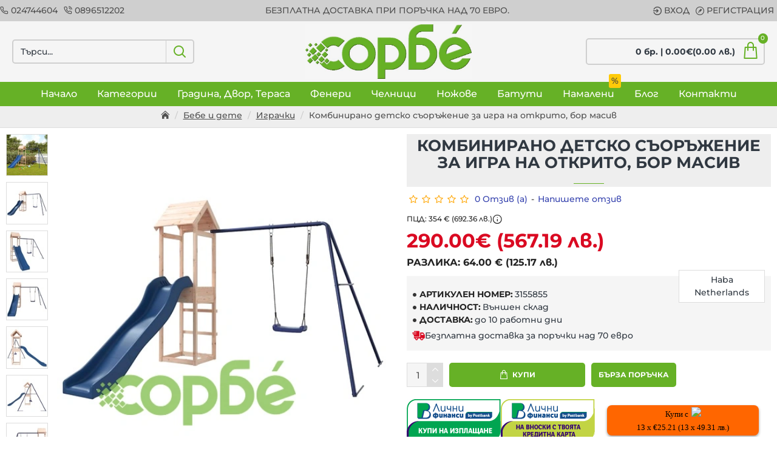

--- FILE ---
content_type: text/html; charset=utf-8
request_url: https://www.sorbe.bg/kashta-za-igra-s-parzalka-i-lyulka-borovo-darvo-masiv---
body_size: 71948
content:
<!DOCTYPE html>
<html dir="ltr" lang="bg" class="desktop win chrome chrome63 webkit oc30 is-guest route-product-product product-109169 store-0 skin-1 desktop-header-active mobile-sticky layout-2" data-jb="14218c54" data-jv="3.1.8" data-ov="3.0.3.8">
<head typeof="og:website">
<meta charset="UTF-8" />
<meta name="viewport" content="width=device-width, initial-scale=1.0">
<meta http-equiv="X-UA-Compatible" content="IE=edge">
<title>Комбинирано детско съоръжение за игра на открито, бор масив, 3155855 на топ цена ✔️ Sorbe.bg</title>
<base href="https://www.sorbe.bg/" />
<link rel="preload" href="catalog/view/theme/journal3/icons/fonts/icomoon.woff2?v1" as="font" crossorigin>
<link rel="preconnect" href="https://fonts.googleapis.com/" crossorigin>
<link rel="preconnect" href="https://fonts.gstatic.com/" crossorigin>
<meta name="description" content="Купи Комбинирано детско съоръжение за игра на открито, бор масив, 3155855 на цена от 290.00 лв. Разгледайте онлайн на Sorbe.bg днес." />
<meta name="keywords" content="комбинирано детско съоръжение за игра на открито, бор масив, комбинирано детско съоръжение за игра на открито, бор масив цена, комбинирано детско съоръжение за игра на открито, бор масив евтино, евтини комбинирано детско съоръжение за игра на открито, бор масив" />
<meta property="fb:app_id" content="283666525878978"/>
<meta property="og:type" content="product"/>
<meta property="og:title" content="Комбинирано детско съоръжение за игра на открито, бор масив"/>
<meta property="og:url" content="https://www.sorbe.bg/kashta-za-igra-s-parzalka-i-lyulka-borovo-darvo-masiv---"/>
<meta property="og:image" content="https://www.sorbe.bg/image/cache/catalog/products/v/3155/8720845756871/8720845756871_m_en_hd_1-1000x1000.webp"/>
<meta property="og:image:width" content="1000"/>
<meta property="og:image:height" content="1000"/>
<meta property="og:description" content="Искате ли да дадете на децата си свободата да играят у дома? Това дървено комбинирано детско съоръжение за игра на открито превръща задния ви двор в детска площадка за изпълнени с фантазия приключения! Издръжлив материал: Тази катерушка с пързалка е изработена от масивна борова дървесина. Масивната"/>
<meta name="twitter:card" content="summary"/>
<meta name="twitter:site" content="@sorbe.bg"/>
<meta name="twitter:creator" content="https://forge.bg"/>
<meta name="twitter:title" content="Комбинирано детско съоръжение за игра на открито, бор масив"/>
<meta name="twitter:image" content="https://www.sorbe.bg/image/cache/catalog/products/v/3155/8720845756871/8720845756871_m_en_hd_1-1000x1000.webp"/>
<meta name="twitter:image:width" content="1000"/>
<meta name="twitter:image:height" content="1000"/>
<meta name="twitter:description" content="Искате ли да дадете на децата си свободата да играят у дома? Това дървено комбинирано детско съоръжение за игра на открито превръща задния ви двор в детска площадка за изпълнени с фантазия приключения! Издръжлив материал: Тази катерушка с пързалка е изработена от масивна борова дървесина. Масивната"/>
<script>window['Journal'] = {"isPopup":false,"isPhone":false,"isTablet":false,"isDesktop":true,"filterScrollTop":false,"filterUrlValuesSeparator":",","countdownDay":"\u0414\u043d\u0438","countdownHour":"\u0427\u0430\u0441\u0430","countdownMin":"\u041c\u0438\u043d\u0443\u0442\u0438","countdownSec":"\u0421\u0435\u043a\u0443\u043d\u0434\u0438","globalPageColumnLeftTabletStatus":false,"globalPageColumnRightTabletStatus":false,"scrollTop":true,"scrollToTop":false,"notificationHideAfter":"3000","quickviewPageStyleCloudZoomStatus":true,"quickviewPageStyleAdditionalImagesCarousel":false,"quickviewPageStyleAdditionalImagesCarouselStyleSpeed":"500","quickviewPageStyleAdditionalImagesCarouselStyleAutoPlay":true,"quickviewPageStyleAdditionalImagesCarouselStylePauseOnHover":true,"quickviewPageStyleAdditionalImagesCarouselStyleDelay":"3000","quickviewPageStyleAdditionalImagesCarouselStyleLoop":true,"quickviewPageStyleAdditionalImagesHeightAdjustment":"5","quickviewPageStyleProductStockUpdate":false,"quickviewPageStylePriceUpdate":true,"quickviewPageStyleOptionsSelect":"all","quickviewText":"\u0411\u044a\u0440\u0437 \u043f\u0440\u0435\u0433\u043b\u0435\u0434","mobileHeaderOn":"tablet","subcategoriesCarouselStyleSpeed":"500","subcategoriesCarouselStyleAutoPlay":true,"subcategoriesCarouselStylePauseOnHover":true,"subcategoriesCarouselStyleDelay":"3000","subcategoriesCarouselStyleLoop":true,"productPageStyleImageCarouselStyleSpeed":"500","productPageStyleImageCarouselStyleAutoPlay":true,"productPageStyleImageCarouselStylePauseOnHover":true,"productPageStyleImageCarouselStyleDelay":"3000","productPageStyleImageCarouselStyleLoop":true,"productPageStyleCloudZoomStatus":true,"productPageStyleCloudZoomPosition":"inner","productPageStyleAdditionalImagesCarousel":false,"productPageStyleAdditionalImagesCarouselStyleSpeed":"500","productPageStyleAdditionalImagesCarouselStyleAutoPlay":true,"productPageStyleAdditionalImagesCarouselStylePauseOnHover":true,"productPageStyleAdditionalImagesCarouselStyleDelay":"3000","productPageStyleAdditionalImagesCarouselStyleLoop":false,"productPageStyleAdditionalImagesHeightAdjustment":"5","productPageStyleProductStockUpdate":false,"productPageStylePriceUpdate":true,"productPageStyleOptionsSelect":"none","infiniteScrollStatus":false,"infiniteScrollOffset":"200","infiniteScrollLoadPrev":"\u0417\u0430\u0440\u0435\u0436\u0434\u0430\u043d\u0435 \u043d\u0430 \u043f\u0440\u0435\u0434\u0438\u0448\u0435\u043d \u043f\u0440\u043e\u0434\u0443\u043a\u0442","infiniteScrollLoadNext":"\u0417\u0430\u0440\u0435\u0436\u0434\u0430\u043d\u0435 \u043d\u0430 \u0441\u043b\u0435\u0434\u0432\u0430\u0449 \u043f\u0440\u043e\u0434\u0443\u043a\u0442","infiniteScrollLoading":"\u0417\u0430\u0440\u0435\u0436\u0434\u0430\u043d\u0435...","infiniteScrollNoneLeft":"\u0414\u043e\u0441\u0442\u0438\u0433\u043d\u0430\u0445\u0442\u0435 \u043a\u0440\u0430\u044f \u043d\u0430 \u0441\u043f\u0438\u0441\u044a\u043a\u0430 \u0441 \u043f\u0440\u043e\u0434\u0443\u043a\u0442\u0438","checkoutUrl":"https:\/\/www.sorbe.bg\/index.php?route=checkout\/checkout","headerHeight":"100","headerCompactHeight":"60","mobileMenuOn":"","searchStyleSearchAutoSuggestStatus":true,"searchStyleSearchAutoSuggestDescription":false,"searchStyleSearchAutoSuggestSubCategories":true,"headerMiniSearchDisplay":"default","stickyStatus":true,"stickyFullHomePadding":false,"stickyFullwidth":true,"stickyAt":"300","stickyHeight":"45","headerTopBarHeight":"35","topBarStatus":true,"headerType":"classic","headerMobileHeight":"60","headerMobileStickyStatus":true,"headerMobileTopBarVisibility":true,"headerMobileTopBarHeight":"30","notification":[{"m":137,"c":"060c3020"}],"headerNotice":[{"m":56,"c":"833e042c"}],"columnsCount":0};</script>
<script>// forEach polyfill
if (window.NodeList && !NodeList.prototype.forEach) {
	NodeList.prototype.forEach = Array.prototype.forEach;
}

(function () {
	if (Journal['isPhone']) {
		return;
	}

	var wrappers = ['search', 'cart', 'cart-content', 'logo', 'language', 'currency'];
	var documentClassList = document.documentElement.classList;

	function extractClassList() {
		return ['desktop', 'tablet', 'phone', 'desktop-header-active', 'mobile-header-active', 'mobile-menu-active'].filter(function (cls) {
			return documentClassList.contains(cls);
		});
	}

	function mqr(mqls, listener) {
		Object.keys(mqls).forEach(function (k) {
			mqls[k].addListener(listener);
		});

		listener();
	}

	function mobileMenu() {
		console.warn('mobile menu!');

		var element = document.querySelector('#main-menu');
		var wrapper = document.querySelector('.mobile-main-menu-wrapper');

		if (element && wrapper) {
			wrapper.appendChild(element);
		}

		var main_menu = document.querySelector('.main-menu');

		if (main_menu) {
			main_menu.classList.add('accordion-menu');
		}

		document.querySelectorAll('.main-menu .dropdown-toggle').forEach(function (element) {
			element.classList.remove('dropdown-toggle');
			element.classList.add('collapse-toggle');
			element.removeAttribute('data-toggle');
		});

		document.querySelectorAll('.main-menu .dropdown-menu').forEach(function (element) {
			element.classList.remove('dropdown-menu');
			element.classList.remove('j-dropdown');
			element.classList.add('collapse');
		});
	}

	function desktopMenu() {
		console.warn('desktop menu!');

		var element = document.querySelector('#main-menu');
		var wrapper = document.querySelector('.desktop-main-menu-wrapper');

		if (element && wrapper) {
			wrapper.insertBefore(element, document.querySelector('#main-menu-2'));
		}

		var main_menu = document.querySelector('.main-menu');

		if (main_menu) {
			main_menu.classList.remove('accordion-menu');
		}

		document.querySelectorAll('.main-menu .collapse-toggle').forEach(function (element) {
			element.classList.add('dropdown-toggle');
			element.classList.remove('collapse-toggle');
			element.setAttribute('data-toggle', 'dropdown');
		});

		document.querySelectorAll('.main-menu .collapse').forEach(function (element) {
			element.classList.add('dropdown-menu');
			element.classList.add('j-dropdown');
			element.classList.remove('collapse');
		});

		document.body.classList.remove('mobile-wrapper-open');
	}

	function mobileHeader() {
		console.warn('mobile header!');

		Object.keys(wrappers).forEach(function (k) {
			var element = document.querySelector('#' + wrappers[k]);
			var wrapper = document.querySelector('.mobile-' + wrappers[k] + '-wrapper');

			if (element && wrapper) {
				wrapper.appendChild(element);
			}

			if (wrappers[k] === 'cart-content') {
				if (element) {
					element.classList.remove('j-dropdown');
					element.classList.remove('dropdown-menu');
				}
			}
		});

		var search = document.querySelector('#search');
		var cart = document.querySelector('#cart');

		if (search && (Journal['searchStyle'] === 'full')) {
			search.classList.remove('full-search');
			search.classList.add('mini-search');
		}

		if (cart && (Journal['cartStyle'] === 'full')) {
			cart.classList.remove('full-cart');
			cart.classList.add('mini-cart')
		}
	}

	function desktopHeader() {
		console.warn('desktop header!');

		Object.keys(wrappers).forEach(function (k) {
			var element = document.querySelector('#' + wrappers[k]);
			var wrapper = document.querySelector('.desktop-' + wrappers[k] + '-wrapper');

			if (wrappers[k] === 'cart-content') {
				if (element) {
					element.classList.add('j-dropdown');
					element.classList.add('dropdown-menu');
					document.querySelector('#cart').appendChild(element);
				}
			} else {
				if (element && wrapper) {
					wrapper.appendChild(element);
				}
			}
		});

		var search = document.querySelector('#search');
		var cart = document.querySelector('#cart');

		if (search && (Journal['searchStyle'] === 'full')) {
			search.classList.remove('mini-search');
			search.classList.add('full-search');
		}

		if (cart && (Journal['cartStyle'] === 'full')) {
			cart.classList.remove('mini-cart');
			cart.classList.add('full-cart');
		}

		documentClassList.remove('mobile-cart-content-container-open');
		documentClassList.remove('mobile-main-menu-container-open');
		documentClassList.remove('mobile-overlay');
	}

	function moveElements(classList) {
		if (classList.includes('mobile-header-active')) {
			mobileHeader();
			mobileMenu();
		} else if (classList.includes('mobile-menu-active')) {
			desktopHeader();
			mobileMenu();
		} else {
			desktopHeader();
			desktopMenu();
		}
	}

	var mqls = {
		phone: window.matchMedia('(max-width: 768px)'),
		tablet: window.matchMedia('(max-width: 1024px)'),
		menu: window.matchMedia('(max-width: ' + Journal['mobileMenuOn'] + 'px)')
	};

	mqr(mqls, function () {
		var oldClassList = extractClassList();

		if (Journal['isDesktop']) {
			if (mqls.phone.matches) {
				documentClassList.remove('desktop');
				documentClassList.remove('tablet');
				documentClassList.add('mobile');
				documentClassList.add('phone');
			} else if (mqls.tablet.matches) {
				documentClassList.remove('desktop');
				documentClassList.remove('phone');
				documentClassList.add('mobile');
				documentClassList.add('tablet');
			} else {
				documentClassList.remove('mobile');
				documentClassList.remove('phone');
				documentClassList.remove('tablet');
				documentClassList.add('desktop');
			}

			if (documentClassList.contains('phone') || (documentClassList.contains('tablet') && Journal['mobileHeaderOn'] === 'tablet')) {
				documentClassList.remove('desktop-header-active');
				documentClassList.add('mobile-header-active');
			} else {
				documentClassList.remove('mobile-header-active');
				documentClassList.add('desktop-header-active');
			}
		}

		if (documentClassList.contains('desktop-header-active') && mqls.menu.matches) {
			documentClassList.add('mobile-menu-active');
		} else {
			documentClassList.remove('mobile-menu-active');
		}

		var newClassList = extractClassList();

		if (oldClassList.join(' ') !== newClassList.join(' ')) {
			if (documentClassList.contains('safari') && !documentClassList.contains('ipad') && navigator.maxTouchPoints && navigator.maxTouchPoints > 2) {
				window.fetch('index.php?route=journal3/journal3/device_detect', {
					method: 'POST',
					body: 'device=ipad',
					headers: {
						'Content-Type': 'application/x-www-form-urlencoded'
					}
				}).then(function (data) {
					return data.json();
				}).then(function (data) {
					if (data.response.reload) {
						window.location.reload();
					}
				});
			}

			if (document.readyState === 'loading') {
				document.addEventListener('DOMContentLoaded', function () {
					moveElements(newClassList);
				});
			} else {
				moveElements(newClassList);
			}
		}
	});

})();

(function () {
	var cookies = {};
	var style = document.createElement('style');
	var documentClassList = document.documentElement.classList;

	document.head.appendChild(style);

	document.cookie.split('; ').forEach(function (c) {
		var cc = c.split('=');
		cookies[cc[0]] = cc[1];
	});

	if (Journal['popup']) {
		for (var i in Journal['popup']) {
			if (!cookies['p-' + Journal['popup'][i]['c']]) {
				documentClassList.add('popup-open');
				documentClassList.add('popup-center');
				break;
			}
		}
	}

	if (Journal['notification']) {
		for (var i in Journal['notification']) {
			if (cookies['n-' + Journal['notification'][i]['c']]) {
				style.sheet.insertRule('.module-notification-' + Journal['notification'][i]['m'] + '{ display:none }');
			}
		}
	}

	if (Journal['headerNotice']) {
		for (var i in Journal['headerNotice']) {
			if (cookies['hn-' + Journal['headerNotice'][i]['c']]) {
				style.sheet.insertRule('.module-header_notice-' + Journal['headerNotice'][i]['m'] + '{ display:none }');
			}
		}
	}

	if (Journal['layoutNotice']) {
		for (var i in Journal['layoutNotice']) {
			if (cookies['ln-' + Journal['layoutNotice'][i]['c']]) {
				style.sheet.insertRule('.module-layout_notice-' + Journal['layoutNotice'][i]['m'] + '{ display:none }');
			}
		}
	}
})();
</script>
<link href="https://www.sorbe.bg/kashta-za-igra-s-parzalka-i-lyulka-borovo-darvo-masiv---" rel="canonical" />
<link href="https://www.sorbe.bg/image/catalog/Sorbe logo/Sorbe_logo_600_Green.jpg" rel="icon" />
<script async defer src="https://www.googletagmanager.com/gtag/js?id=G-N0FBCCT2R0"></script><script>if ((typeof doNotTrackMe !== "function" || !doNotTrackMe())) {
window.dataLayer = window.dataLayer || [];
function gtag(){dataLayer.push(arguments);}
gtag('js', new Date());}</script><script>if ((typeof doNotTrackMe !== "function" || !doNotTrackMe())) {!function(f,b,e,v,n,t,s)
{if(f.fbq)return;n=f.fbq=function(){n.callMethod?
n.callMethod.apply(n,arguments):n.queue.push(arguments)};
if(!f._fbq)f._fbq=n;n.push=n;n.loaded=!0;n.version='2.0';
n.queue=[];t=b.createElement(e);t.async=!0;
t.src=v;s=b.getElementsByTagName(e)[0];
s.parentNode.insertBefore(t,s)}(window, document,'script',
'https://connect.facebook.net/en_US/fbevents.js');}</script><style>@font-face{font-display:swap;font-family:'Montserrat';font-style:normal;font-weight:500;src:url(https://fonts.gstatic.com/s/montserrat/v31/JTUSjIg1_i6t8kCHKm459WRhyzbi.woff2) format('woff2');unicode-range:U+0460-052F, U+1C80-1C8A, U+20B4, U+2DE0-2DFF, U+A640-A69F, U+FE2E-FE2F}
@font-face{font-display:swap;font-family:'Montserrat';font-style:normal;font-weight:500;src:url(https://fonts.gstatic.com/s/montserrat/v31/JTUSjIg1_i6t8kCHKm459W1hyzbi.woff2) format('woff2');unicode-range:U+0301, U+0400-045F, U+0490-0491, U+04B0-04B1, U+2116}
@font-face{font-display:swap;font-family:'Montserrat';font-style:normal;font-weight:500;src:url(https://fonts.gstatic.com/s/montserrat/v31/JTUSjIg1_i6t8kCHKm459WZhyzbi.woff2) format('woff2');unicode-range:U+0102-0103, U+0110-0111, U+0128-0129, U+0168-0169, U+01A0-01A1, U+01AF-01B0, U+0300-0301, U+0303-0304, U+0308-0309, U+0323, U+0329, U+1EA0-1EF9, U+20AB}
@font-face{font-display:swap;font-family:'Montserrat';font-style:normal;font-weight:500;src:url(https://fonts.gstatic.com/s/montserrat/v31/JTUSjIg1_i6t8kCHKm459Wdhyzbi.woff2) format('woff2');unicode-range:U+0100-02BA, U+02BD-02C5, U+02C7-02CC, U+02CE-02D7, U+02DD-02FF, U+0304, U+0308, U+0329, U+1D00-1DBF, U+1E00-1E9F, U+1EF2-1EFF, U+2020, U+20A0-20AB, U+20AD-20C0, U+2113, U+2C60-2C7F, U+A720-A7FF}
@font-face{font-display:swap;font-family:'Montserrat';font-style:normal;font-weight:500;src:url(https://fonts.gstatic.com/s/montserrat/v31/JTUSjIg1_i6t8kCHKm459Wlhyw.woff2) format('woff2');unicode-range:U+0000-00FF, U+0131, U+0152-0153, U+02BB-02BC, U+02C6, U+02DA, U+02DC, U+0304, U+0308, U+0329, U+2000-206F, U+20AC, U+2122, U+2191, U+2193, U+2212, U+2215, U+FEFF, U+FFFD}
@font-face{font-display:swap;font-family:'Montserrat';font-style:normal;font-weight:700;src:url(https://fonts.gstatic.com/s/montserrat/v31/JTUSjIg1_i6t8kCHKm459WRhyzbi.woff2) format('woff2');unicode-range:U+0460-052F, U+1C80-1C8A, U+20B4, U+2DE0-2DFF, U+A640-A69F, U+FE2E-FE2F}
@font-face{font-display:swap;font-family:'Montserrat';font-style:normal;font-weight:700;src:url(https://fonts.gstatic.com/s/montserrat/v31/JTUSjIg1_i6t8kCHKm459W1hyzbi.woff2) format('woff2');unicode-range:U+0301, U+0400-045F, U+0490-0491, U+04B0-04B1, U+2116}
@font-face{font-display:swap;font-family:'Montserrat';font-style:normal;font-weight:700;src:url(https://fonts.gstatic.com/s/montserrat/v31/JTUSjIg1_i6t8kCHKm459WZhyzbi.woff2) format('woff2');unicode-range:U+0102-0103, U+0110-0111, U+0128-0129, U+0168-0169, U+01A0-01A1, U+01AF-01B0, U+0300-0301, U+0303-0304, U+0308-0309, U+0323, U+0329, U+1EA0-1EF9, U+20AB}
@font-face{font-display:swap;font-family:'Montserrat';font-style:normal;font-weight:700;src:url(https://fonts.gstatic.com/s/montserrat/v31/JTUSjIg1_i6t8kCHKm459Wdhyzbi.woff2) format('woff2');unicode-range:U+0100-02BA, U+02BD-02C5, U+02C7-02CC, U+02CE-02D7, U+02DD-02FF, U+0304, U+0308, U+0329, U+1D00-1DBF, U+1E00-1E9F, U+1EF2-1EFF, U+2020, U+20A0-20AB, U+20AD-20C0, U+2113, U+2C60-2C7F, U+A720-A7FF}
@font-face{font-display:swap;font-family:'Montserrat';font-style:normal;font-weight:700;src:url(https://fonts.gstatic.com/s/montserrat/v31/JTUSjIg1_i6t8kCHKm459Wlhyw.woff2) format('woff2');unicode-range:U+0000-00FF, U+0131, U+0152-0153, U+02BB-02BC, U+02C6, U+02DA, U+02DC, U+0304, U+0308, U+0329, U+2000-206F, U+20AC, U+2122, U+2191, U+2193, U+2212, U+2215, U+FEFF, U+FFFD}
@font-face{font-display:swap;font-family:'Glyphicons Halflings';src:url(https://www.sorbe.bg/catalog/view/javascript/bootstrap/fonts/glyphicons-halflings-regular.eot);src:url(https://www.sorbe.bg/catalog/view/javascript/bootstrap/fonts/glyphicons-halflings-regular.eot?#iefix) format('embedded-opentype'),url(https://www.sorbe.bg/catalog/view/javascript/bootstrap/fonts/glyphicons-halflings-regular.woff2) format('woff2'),url(https://www.sorbe.bg/catalog/view/javascript/bootstrap/fonts/glyphicons-halflings-regular.woff) format('woff'),url(https://www.sorbe.bg/catalog/view/javascript/bootstrap/fonts/glyphicons-halflings-regular.ttf) format('truetype'),url(https://www.sorbe.bg/catalog/view/javascript/bootstrap/fonts/glyphicons-halflings-regular.svg#glyphicons_halflingsregular) format('svg')}
@font-face{font-display:swap;font-family:'FontAwesome';src:url('https://www.sorbe.bg/catalog/view/javascript/font-awesome/fonts/fontawesome-webfont.eot?v=4.7.0');src:url('https://www.sorbe.bg/catalog/view/javascript/font-awesome/fonts/fontawesome-webfont.eot?#iefix&v=4.7.0') format('embedded-opentype'),url('https://www.sorbe.bg/catalog/view/javascript/font-awesome/fonts/fontawesome-webfont.woff2?v=4.7.0') format('woff2'),url('https://www.sorbe.bg/catalog/view/javascript/font-awesome/fonts/fontawesome-webfont.woff?v=4.7.0') format('woff'),url('https://www.sorbe.bg/catalog/view/javascript/font-awesome/fonts/fontawesome-webfont.ttf?v=4.7.0') format('truetype'),url('https://www.sorbe.bg/catalog/view/javascript/font-awesome/fonts/fontawesome-webfont.svg?v=4.7.0#fontawesomeregular') format('svg');font-weight:normal;font-style:normal}
@font-face{font-display:swap;font-family:'icomoon';src:url('https://www.sorbe.bg/catalog/view/theme/journal3/icons/fonts/icomoon.woff2?v1') format('woff2'),
url('https://www.sorbe.bg/catalog/view/theme/journal3/icons/fonts/icomoon.woff?v1') format('woff'),
url('https://www.sorbe.bg/catalog/view/theme/journal3/icons/fonts/icomoon.ttf?v1') format('truetype'),
url('https://www.sorbe.bg/catalog/view/theme/journal3/icons/fonts/icomoon.svg?v1#icomoon') format('svg');font-weight:normal;font-style:normal;font-display:block}
@font-face{font-display:swap;font-family:lg;src:url(https://www.sorbe.bg/catalog/view/theme/journal3/lib/lightgallery/fonts/lg.eot?n1z373);src:url(https://www.sorbe.bg/catalog/view/theme/journal3/lib/lightgallery/fonts/lg.eot?#iefixn1z373) format("embedded-opentype"),url(https://www.sorbe.bg/catalog/view/theme/journal3/lib/lightgallery/fonts/lg.woff?n1z373) format("woff"),url(https://www.sorbe.bg/catalog/view/theme/journal3/lib/lightgallery/fonts/lg.ttf?n1z373) format("truetype"),url(https://www.sorbe.bg/catalog/view/theme/journal3/lib/lightgallery/fonts/lg.svg?n1z373#lg) format("svg");font-weight:400;font-style:normal}
@font-face{font-display:swap;font-family:'tt_commonsregular_bg';src:url('TypeType - TT Commons Regular.woff2') format('woff2'),         url('TypeType - TT Commons Regular.woff') format('woff');font-weight:normal;font-style:normal}
@font-face{font-display:swap;font-family:'tt_commonsbold_bg';src:url('TypeType - TT Commons Bold.woff2') format('woff2'),         url('TypeType - TT Commons Bold.woff') format('woff');font-weight:normal;font-style:normal}
@font-face{font-display:swap;font-family:'tt_commonslight_bg';src:url('TypeType - TT Commons Light.woff2') format('woff2'),         url('TypeType - TT Commons Light.woff') format('woff');font-weight:normal;font-style:normal}
</style>
<style>[data-s]{height:auto}

/* */


/* */

html{font-family:sans-serif;-webkit-text-size-adjust:100%;-ms-text-size-adjust:100%}body{margin:0}article,aside,details,figcaption,figure,footer,header,hgroup,main,menu,nav,section,summary{display:block}[hidden],template{display:none}a{background-color:transparent}b,strong{font-weight:700}h1{margin:.67em 0;font-size:2em}img{border:0}hr{height:0;-webkit-box-sizing:content-box;-moz-box-sizing:content-box;box-sizing:content-box}button,input,optgroup,select,textarea{margin:0;font:inherit;color:inherit}button{overflow:visible}button,select{text-transform:none}button,html input[type=button],input[type=reset],input[type=submit]{-webkit-appearance:button;cursor:pointer}input{line-height:normal}fieldset{padding:.35em .625em .75em;margin:0
2px;border:1px
solid silver}legend{padding:0;border:0}textarea{overflow:auto}table{border-spacing:0;border-collapse:collapse}td,th{padding:0}@media print{*,:after,:before{color:#000!important;text-shadow:none!important;background:0 0!important;-webkit-box-shadow:none!important;box-shadow:none!important}a,a:visited{text-decoration:underline}img,tr{page-break-inside:avoid}img{max-width:100%!important}h2,h3,p{orphans:3;widows:3}h2,h3{page-break-after:avoid}.label{border:1px
solid #000}.table{border-collapse:collapse!important}.table td,.table
th{background-color:#fff!important}}*{-webkit-box-sizing:border-box;-moz-box-sizing:border-box;box-sizing:border-box}:after,:before{-webkit-box-sizing:border-box;-moz-box-sizing:border-box;box-sizing:border-box}html{font-size:10px;-webkit-tap-highlight-color:rgba(0,0,0,0)}body{font-family:"Helvetica Neue",Helvetica,Arial,sans-serif;font-size:14px;line-height:1.42857143;color:#333;background-color:#fff}button,input,select,textarea{font-family:inherit;font-size:inherit;line-height:inherit}a{color:#337ab7;text-decoration:none}img{vertical-align:middle}.carousel-inner>.item>a>img,.carousel-inner>.item>img,.img-responsive,.thumbnail a>img,.thumbnail>img{display:block;max-width:100%;height:auto}hr{margin-top:20px;margin-bottom:20px;border:0;border-top:1px solid #eee}[role=button]{cursor:pointer}.h1,.h2,.h3,.h4,.h5,.h6,h1,h2,h3,h4,h5,h6{font-family:inherit;font-weight:500;line-height:1.1;color:inherit}.h1,.h2,.h3,h1,h2,h3{margin-top:20px;margin-bottom:10px}.h4,.h5,.h6,h4,h5,h6{margin-top:10px;margin-bottom:10px}.h1,h1{font-size:36px}.h2,h2{font-size:30px}.h3,h3{font-size:24px}.h4,h4{font-size:18px}p{margin:0
0 10px}.text-center{text-align:center}.text-danger{color:#a94442}ol,ul{margin-top:0;margin-bottom:10px}ol ol,ol ul,ul ol,ul
ul{margin-bottom:0}.list-unstyled{padding-left:0;list-style:none}.container{padding-right:15px;padding-left:15px;margin-right:auto;margin-left:auto}@media (min-width:768px){.container{width:750px}}@media (min-width:992px){.container{width:970px}}@media (min-width:1200px){.container{width:1170px}}.row{margin-right:-15px;margin-left:-15px}.col-lg-1,.col-lg-10,.col-lg-11,.col-lg-12,.col-lg-2,.col-lg-3,.col-lg-4,.col-lg-5,.col-lg-6,.col-lg-7,.col-lg-8,.col-lg-9,.col-md-1,.col-md-10,.col-md-11,.col-md-12,.col-md-2,.col-md-3,.col-md-4,.col-md-5,.col-md-6,.col-md-7,.col-md-8,.col-md-9,.col-sm-1,.col-sm-10,.col-sm-11,.col-sm-12,.col-sm-2,.col-sm-3,.col-sm-4,.col-sm-5,.col-sm-6,.col-sm-7,.col-sm-8,.col-sm-9,.col-xs-1,.col-xs-10,.col-xs-11,.col-xs-12,.col-xs-2,.col-xs-3,.col-xs-4,.col-xs-5,.col-xs-6,.col-xs-7,.col-xs-8,.col-xs-9{position:relative;min-height:1px;padding-right:15px;padding-left:15px}@media (min-width:768px){.col-sm-1,.col-sm-10,.col-sm-11,.col-sm-12,.col-sm-2,.col-sm-3,.col-sm-4,.col-sm-5,.col-sm-6,.col-sm-7,.col-sm-8,.col-sm-9{float:left}.col-sm-10{width:83.33333333%}.col-sm-2{width:16.66666667%}}table{background-color:transparent}caption{padding-top:8px;padding-bottom:8px;color:#777;text-align:left}.table{width:100%;max-width:100%;margin-bottom:20px}.table>tbody>tr>td,.table>tbody>tr>th,.table>tfoot>tr>td,.table>tfoot>tr>th,.table>thead>tr>td,.table>thead>tr>th{padding:8px;line-height:1.42857143;vertical-align:top;border-top:1px solid #ddd}.table>tbody+tbody{border-top:2px solid #ddd}.table
.table{background-color:#fff}table col[class*=col-]{position:static;display:table-column;float:none}table td[class*=col-],table th[class*=col-]{position:static;display:table-cell;float:none}.table>tbody>tr.active>td,.table>tbody>tr.active>th,.table>tbody>tr>td.active,.table>tbody>tr>th.active,.table>tfoot>tr.active>td,.table>tfoot>tr.active>th,.table>tfoot>tr>td.active,.table>tfoot>tr>th.active,.table>thead>tr.active>td,.table>thead>tr.active>th,.table>thead>tr>td.active,.table>thead>tr>th.active{background-color:#f5f5f5}fieldset{min-width:0;padding:0;margin:0;border:0}legend{display:block;width:100%;padding:0;margin-bottom:20px;font-size:21px;line-height:inherit;color:#333;border:0;border-bottom:1px solid #e5e5e5}label{display:inline-block;max-width:100%;margin-bottom:5px;font-weight:700}.form-control{display:block;width:100%;height:34px;padding:6px
12px;font-size:14px;line-height:1.42857143;color:#555;background-color:#fff;background-image:none;border:1px
solid #ccc;border-radius:4px;-webkit-box-shadow:inset 0 1px 1px rgba(0,0,0,.075);box-shadow:inset 0 1px 1px rgba(0,0,0,.075);-webkit-transition:border-color ease-in-out .15s,-webkit-box-shadow ease-in-out .15s;-o-transition:border-color ease-in-out .15s,box-shadow ease-in-out .15s;transition:border-color ease-in-out .15s,box-shadow ease-in-out .15s}textarea.form-control{height:auto}.form-group{margin-bottom:15px}.checkbox,.radio{position:relative;display:block;margin-top:10px;margin-bottom:10px}.checkbox label,.radio
label{min-height:20px;padding-left:20px;margin-bottom:0;font-weight:400;cursor:pointer}.checkbox+.checkbox,.radio+.radio{margin-top:-5px}.help-block{display:block;margin-top:5px;margin-bottom:10px;color:#737373}.form-horizontal .checkbox,.form-horizontal .checkbox-inline,.form-horizontal .radio,.form-horizontal .radio-inline{padding-top:7px;margin-top:0;margin-bottom:0}.form-horizontal .checkbox,.form-horizontal
.radio{min-height:27px}.form-horizontal .form-group{margin-right:-15px;margin-left:-15px}@media (min-width:768px){.form-horizontal .control-label{padding-top:7px;margin-bottom:0;text-align:right}}.btn{display:inline-block;padding:6px
12px;margin-bottom:0;font-size:14px;font-weight:400;line-height:1.42857143;text-align:center;white-space:nowrap;vertical-align:middle;-ms-touch-action:manipulation;touch-action:manipulation;cursor:pointer;-webkit-user-select:none;-moz-user-select:none;-ms-user-select:none;user-select:none;background-image:none;border:1px
solid transparent;border-radius:4px}.btn.active,.btn:active{background-image:none;outline:0;-webkit-box-shadow:inset 0 3px 5px rgba(0,0,0,.125);box-shadow:inset 0 3px 5px rgba(0,0,0,.125)}.btn-default{color:#333;background-color:#fff;border-color:#ccc}.btn-default.active,.btn-default:active,.open>.dropdown-toggle.btn-default{color:#333;background-color:#e6e6e6;border-color:#adadad}.btn-default.active,.btn-default:active,.open>.dropdown-toggle.btn-default{background-image:none}.btn-primary{color:#fff;background-color:#337ab7;border-color:#2e6da4}.btn-primary.active,.btn-primary:active,.open>.dropdown-toggle.btn-primary{color:#fff;background-color:#286090;border-color:#204d74}.btn-primary.active,.btn-primary:active,.open>.dropdown-toggle.btn-primary{background-image:none}.collapse{display:none}.dropdown,.dropup{position:relative}.dropdown-menu{position:absolute;top:100%;left:0;z-index:1000;display:none;float:left;min-width:160px;padding:5px
0;margin:2px
0 0;font-size:14px;text-align:left;list-style:none;background-color:#fff;-webkit-background-clip:padding-box;background-clip:padding-box;border:1px
solid #ccc;border:1px
solid rgba(0,0,0,.15);border-radius:4px;-webkit-box-shadow:0 6px 12px rgba(0,0,0,.175);box-shadow:0 6px 12px rgba(0,0,0,.175)}.dropdown-menu.pull-right{right:0;left:auto}.dropdown-menu>li>a{display:block;padding:3px
20px;clear:both;font-weight:400;line-height:1.42857143;color:#333;white-space:nowrap}.dropdown-menu>.active>a,.dropdown-menu>.active>a:focus,.dropdown-menu>.active>a:hover{color:#fff;text-decoration:none;background-color:#337ab7;outline:0}[data-toggle=buttons]>.btn input[type=checkbox],[data-toggle=buttons]>.btn input[type=radio],[data-toggle=buttons]>.btn-group>.btn input[type=checkbox],[data-toggle=buttons]>.btn-group>.btn input[type=radio]{position:absolute;clip:rect(0,0,0,0);pointer-events:none}.input-group{position:relative;display:table;border-collapse:separate}.input-group[class*=col-]{float:none;padding-right:0;padding-left:0}.input-group .form-control{position:relative;z-index:2;float:left;width:100%;margin-bottom:0}.input-group .form-control,.input-group-addon,.input-group-btn{display:table-cell}.input-group .form-control:not(:first-child):not(:last-child),.input-group-addon:not(:first-child):not(:last-child),.input-group-btn:not(:first-child):not(:last-child){border-radius:0}.input-group-addon,.input-group-btn{width:1%;white-space:nowrap;vertical-align:middle}.input-group-btn{position:relative;font-size:0;white-space:nowrap}.input-group-btn>.btn{position:relative}.input-group-btn>.btn+.btn{margin-left:-1px}.nav{padding-left:0;margin-bottom:0;list-style:none}.nav>li{position:relative;display:block}.nav>li>a{position:relative;display:block;padding:10px
15px}.nav>li>a>img{max-width:none}.nav-tabs{border-bottom:1px solid #ddd}.nav-tabs>li{float:left;margin-bottom:-1px}.nav-tabs>li>a{margin-right:2px;line-height:1.42857143;border:1px
solid transparent;border-radius:4px 4px 0 0}.nav-tabs>li.active>a,.nav-tabs>li.active>a:focus,.nav-tabs>li.active>a:hover{color:#555;cursor:default;background-color:#fff;border:1px
solid #ddd;border-bottom-color:transparent}.tab-content>.tab-pane{display:none}.tab-content>.active{display:block}.navbar-nav{margin:7.5px -15px}.navbar-nav>li>a{padding-top:10px;padding-bottom:10px;line-height:20px}@media (min-width:768px){.navbar-nav{float:left;margin:0}.navbar-nav>li{float:left}.navbar-nav>li>a{padding-top:15px;padding-bottom:15px}}.navbar-nav>li>.dropdown-menu{margin-top:0;border-top-left-radius:0;border-top-right-radius:0}.breadcrumb{padding:8px
15px;margin-bottom:20px;list-style:none;background-color:#f5f5f5;border-radius:4px}.breadcrumb>li{display:inline-block}.breadcrumb>li+li:before{padding:0
5px;color:#ccc;content:"/\00a0"}.breadcrumb>.active{color:#777}.label{display:inline;padding:.2em .6em .3em;font-size:75%;font-weight:700;line-height:1;color:#fff;text-align:center;white-space:nowrap;vertical-align:baseline;border-radius:.25em}.btn
.label{position:relative;top:-1px}.tooltip{position:absolute;z-index:1070;display:block;font-family:"Helvetica Neue",Helvetica,Arial,sans-serif;font-size:12px;font-style:normal;font-weight:400;line-height:1.42857143;text-align:left;text-align:start;text-decoration:none;text-shadow:none;text-transform:none;letter-spacing:normal;word-break:normal;word-spacing:normal;word-wrap:normal;white-space:normal;filter:alpha(opacity=0);opacity:0;line-break:auto}.tooltip.top{padding:5px
0;margin-top:-3px}.tooltip.bottom{padding:5px
0;margin-top:3px}.btn-group-vertical>.btn-group:after,.btn-group-vertical>.btn-group:before,.btn-toolbar:after,.btn-toolbar:before,.clearfix:after,.clearfix:before,.container-fluid:after,.container-fluid:before,.container:after,.container:before,.dl-horizontal dd:after,.dl-horizontal dd:before,.form-horizontal .form-group:after,.form-horizontal .form-group:before,.modal-footer:after,.modal-footer:before,.nav:after,.nav:before,.navbar-collapse:after,.navbar-collapse:before,.navbar-header:after,.navbar-header:before,.navbar:after,.navbar:before,.pager:after,.pager:before,.panel-body:after,.panel-body:before,.row:after,.row:before{display:table;content:" "}.btn-group-vertical>.btn-group:after,.btn-toolbar:after,.clearfix:after,.container-fluid:after,.container:after,.dl-horizontal dd:after,.form-horizontal .form-group:after,.modal-footer:after,.nav:after,.navbar-collapse:after,.navbar-header:after,.navbar:after,.pager:after,.panel-body:after,.row:after{clear:both}.pull-right{float:right!important}.hidden{display:none!important}@-ms-viewport{width:device-width}
/* */

.fa{display:inline-block;font:normal normal normal 14px/1 FontAwesome;font-size:inherit;text-rendering:auto;-webkit-font-smoothing:antialiased;-moz-osx-font-smoothing:grayscale}.pull-right{float:right}.fa.pull-right{margin-left:.3em}@-webkit-keyframes fa-spin{100%{-webkit-transform:rotate(359deg);transform:rotate(359deg)}}@keyframes fa-spin{100%{-webkit-transform:rotate(359deg);transform:rotate(359deg)}}.fa-stack{position:relative;display:inline-block;width:2em;height:2em;line-height:2em;vertical-align:middle}.fa-stack-1x,.fa-stack-2x{position:absolute;left:0;width:100%;text-align:center}.fa-stack-1x{line-height:inherit}.fa-stack-2x{font-size:2em}.fa-star:before{content:"\f005"}.fa-star-o:before{content:"\f006"}.fa-home:before{content:"\f015"}.fa-plus:before{content:"\f067"}.fa-shopping-cart:before{content:"\f07a"}.fa-angle-up:before{content:"\f106"}.fa-angle-down:before{content:"\f107"}
/* */

.icon{font-family:'icomoon' !important;speak:never;font-style:normal;font-weight:normal;font-variant:normal;text-transform:none;line-height:1;-webkit-font-smoothing:antialiased;-moz-osx-font-smoothing:grayscale}
/* */

.zm-viewer{position:absolute;display:none;overflow:hidden;background:url(https://www.sorbe.bg/catalog/view/theme/journal3/lib/imagezoom/loading.gif) no-repeat center center;cursor:crosshair;z-index:9999}@-webkit-keyframes lg-right-end{0%,100%{left:0}}@-moz-keyframes lg-right-end{0%,100%{left:0}}@-ms-keyframes lg-right-end{0%,100%{left:0}}@keyframes lg-right-end{0%,100%{left:0}}@-webkit-keyframes lg-left-end{0%,100%{left:0}}@-moz-keyframes lg-left-end{0%,100%{left:0}}@-ms-keyframes lg-left-end{0%,100%{left:0}}@keyframes lg-left-end{0%,100%{left:0}}.lg-outer
*{-webkit-box-sizing:border-box;-moz-box-sizing:border-box;box-sizing:border-box}
/* */

.lg-css3.lg-zoom-in .lg-item{opacity:0}
/* */

.swiper-container{margin-left:auto;margin-right:auto;position:relative;overflow:hidden;list-style:none;padding:0;z-index:1}.swiper-wrapper{position:relative;width:100%;height:100%;z-index:1;display:-webkit-box;display:-webkit-flex;display:-ms-flexbox;display:flex;-webkit-transition-property:-webkit-transform;transition-property:-webkit-transform;-o-transition-property:transform;transition-property:transform;transition-property:transform,-webkit-transform;-webkit-box-sizing:content-box;box-sizing:content-box}.swiper-container-android .swiper-slide,.swiper-wrapper{-webkit-transform:translate3d(0,0,0);transform:translate3d(0,0,0)}.swiper-slide{-webkit-flex-shrink:0;-ms-flex-negative:0;flex-shrink:0;width:100%;height:100%;position:relative;-webkit-transition-property:-webkit-transform;transition-property:-webkit-transform;-o-transition-property:transform;transition-property:transform;transition-property:transform,-webkit-transform}.swiper-button-next,.swiper-button-prev{position:absolute;top:50%;width:27px;height:44px;margin-top:-22px;z-index:10;cursor:pointer;background-size:27px 44px;background-position:center;background-repeat:no-repeat}.swiper-button-prev,.swiper-container-rtl .swiper-button-next{background-image:url("data:image/svg+xml;charset=utf-8,%3Csvg%20xmlns%3D'http%3A%2F%2Fwww.w3.org%2F2000%2Fsvg'%20viewBox%3D'0%200%2027%2044'%3E%3Cpath%20d%3D'M0%2C22L22%2C0l2.1%2C2.1L4.2%2C22l19.9%2C19.9L22%2C44L0%2C22L0%2C22L0%2C22z'%20fill%3D'%23007aff'%2F%3E%3C%2Fsvg%3E");left:10px;right:auto}.swiper-button-next,.swiper-container-rtl .swiper-button-prev{background-image:url("data:image/svg+xml;charset=utf-8,%3Csvg%20xmlns%3D'http%3A%2F%2Fwww.w3.org%2F2000%2Fsvg'%20viewBox%3D'0%200%2027%2044'%3E%3Cpath%20d%3D'M27%2C22L27%2C22L5%2C44l-2.1-2.1L22.8%2C22L2.9%2C2.1L5%2C0L27%2C22L27%2C22z'%20fill%3D'%23007aff'%2F%3E%3C%2Fsvg%3E");right:10px;left:auto}.swiper-pagination{position:absolute;text-align:center;-webkit-transition:.3s opacity;-o-transition:.3s opacity;transition:.3s opacity;-webkit-transform:translate3d(0,0,0);transform:translate3d(0,0,0);z-index:10}@-webkit-keyframes swiper-preloader-spin{100%{-webkit-transform:rotate(360deg);transform:rotate(360deg)}}@keyframes swiper-preloader-spin{100%{-webkit-transform:rotate(360deg);transform:rotate(360deg)}}
/* */

body{overflow-x:hidden}.main-products.product-grid .product-thumb .rating .fa-star,
.main-products.product-grid .product-thumb .rating .fa-star+.fa-star-oм,
.rating .fa-star,
.rating .fa-star+.fa-star-o,
.rating .fa-star-o:only-child{color:#FFA500!important}.product-grid .product-layout .product-thumb
.rating{margin-top:0px!important}.route-product-product .title.page-title.wf_title{padding:5px}.product-info.out-of-stock #pariba_div_svet,
.product-info.out-of-stock
#tbibank_button_container2{display:none}.product-info.out-of-stock  .buttons-wrapper > .stepper-group.cart-group,
.out-of-stock .buttons-wrapper{display:none}.wrapper, .mega-menu-content, .site-wrapper > .container{max-width:1024px}.site-wrapper{position:relative;width:100%;min-height:100vh;display:-webkit-box;display:-ms-flexbox;display:flex;-webkit-box-orient:vertical;-webkit-box-direction:normal;-ms-flex-direction:column;flex-direction:column;margin:0
auto}.site-wrapper > .container{width:100%;padding:0;display:-webkit-box;display:-ms-flexbox;display:flex;-webkit-box-orient:vertical;-webkit-box-direction:normal;-ms-flex-direction:column;flex-direction:column;-webkit-box-flex:1;-ms-flex-positive:1;flex-grow:1}.site-wrapper > .container > .row{display:-webkit-box;display:-ms-flexbox;display:flex;-webkit-box-flex:1;-ms-flex-positive:1;flex-grow:1}.row{margin-left:0;margin-right:0}.row > div{padding-left:0;padding-right:0}.site-wrapper > .container::before, .site-wrapper > .container::after,
.site-wrapper > .container > .row::before,
.site-wrapper > .container > .row::after{display:none}#content{width:100%}.title{position:relative;line-height:1.2;margin:0;padding:0}.title span::after{top:1px}html:not(.popup) .site-wrapper > h1.page-title > span{display:block;margin:0
auto}html:not(.popup) .site-wrapper > h1.page-title::after{display:none !important}footer{clear:both;margin-top:auto;z-index:1}.desktop.footer-reveal .site-wrapper > *:not(footer){z-index:2}.breadcrumb{margin:0;border-radius:0;position:relative;padding:0;background-color:transparent;width:100%;margin:0
auto}.breadcrumb > li{position:relative;word-break:break-all;display:-webkit-inline-box;display:-ms-inline-flexbox;display:inline-flex;-webkit-box-align:center;-ms-flex-align:center;align-items:center}.breadcrumb::before{content:"";position:absolute;width:100vw;height:100%;left:50%;margin-left:-50vw;top:0;z-index:-1}.breadcrumb
.fa{font-family:inherit}.expand-block{position:relative}.module-info_blocks .module-body{display:-webkit-box;display:-ms-flexbox;display:flex;-ms-flex-wrap:wrap;flex-wrap:wrap}.info-block{position:relative;-webkit-transition:all 0.075s ease-out;transition:all 0.075s ease-out;height:100%}.info-block::before{display:-webkit-box;display:-ms-flexbox;display:flex;-webkit-box-align:center;-ms-flex-align:center;align-items:center;-webkit-box-pack:center;-ms-flex-pack:center;justify-content:center;-webkit-box-flex:0;-ms-flex:0 0 auto;flex:0 0 auto;line-height:1;text-align:center}.info-block-content{display:-webkit-box;display:-ms-flexbox;display:flex;-webkit-box-orient:vertical;-webkit-box-direction:normal;-ms-flex-direction:column;flex-direction:column;-webkit-box-pack:center;-ms-flex-pack:center;justify-content:center}.scroll-top{display:none;position:fixed;z-index:10001;right:20px;bottom:10px;cursor:pointer}.scroll-top
i{font-size:50px}.breadcrumb + span{height:0}.grid-rows{display:-webkit-box;display:-ms-flexbox;display:flex;-webkit-box-orient:vertical;-webkit-box-direction:normal;-ms-flex-direction:column;flex-direction:column}.grid-row{position:relative;-webkit-backface-visibility:hidden;backface-visibility:hidden}.grid-row::before{width:100vw;height:100%;position:absolute;top:0;left:50%;pointer-events:none;-webkit-backface-visibility:hidden;backface-visibility:hidden;outline:1px
solid transparent}.mega-menu .grid-row{overflow:hidden}.grid-cols{display:-webkit-box;display:-ms-flexbox;display:flex;-ms-flex-wrap:wrap;flex-wrap:wrap;margin:0
auto;height:100%}.grid-col{width:100%;position:relative}.module{position:relative}.grid-items{height:100%;display:-webkit-box;display:-ms-flexbox;display:flex;-webkit-box-orient:vertical;-webkit-box-direction:normal;-ms-flex-direction:column;flex-direction:column}.grid-item{width:100%}.desktop #top .grid-col::before, .desktop #content-top .grid-col::before,
.desktop #bottom .grid-col::before{pointer-events:none;position:absolute;padding:0
4px;font-size:12px;top:0;left:0;background-color:palegreen;z-index:10}.desktop #top .grid-col:hover::before, .desktop #content-top .grid-col:hover::before,
.desktop #bottom .grid-col:hover::before{content:attr(data-dimensions)}.desktop #top .grid-cols > div:only-of-type::before{display:none}::before,
::after{position:relative;font-size:inherit;text-rendering:auto;-webkit-font-smoothing:antialiased;-moz-osx-font-smoothing:grayscale;font-weight:400}.fa{position:relative}.h1, .h2, .h3, h1, h2, h3, .h4, .h5, .h6, h4, h5, h6{margin:0;font-weight:700}p{margin:0}img{max-width:100%;height:auto;-ms-flex-item-align:start;align-self:flex-start}@-webkit-keyframes fa-rotate{100%{transform:perspective(120px) rotateX(-180deg) rotateY(-179.9deg);-webkit-transform:perspective(120px) rotateX(-180deg) rotateY(-179.9deg)}}@keyframes fa-rotate{100%{transform:perspective(120px) rotateX(-180deg) rotateY(-179.9deg);-webkit-transform:perspective(120px) rotateX(-180deg) rotateY(-179.9deg)}}a, button{-ms-touch-action:manipulation;touch-action:manipulation}button{border:none;outline:none;margin:0;padding:0}button.active, button:active,
.btn.active,
.btn:active,
.btn-default.active,
.btn-default:active{-webkit-box-shadow:none;box-shadow:none}.btn{border:none;border-radius:0;background:transparent;padding:0;display:-webkit-inline-box;display:-ms-inline-flexbox;display:inline-flex;-webkit-box-align:center;-ms-flex-align:center;align-items:center;-webkit-box-pack:center;-ms-flex-pack:center;justify-content:center;position:relative;line-height:1;min-width:0;-webkit-transition:all 0.1s ease-out;transition:all 0.1s ease-out}:focus{outline:none}.buttons{display:-webkit-box;display:-ms-flexbox;display:flex;-webkit-box-align:end;-ms-flex-align:end;align-items:flex-end;-webkit-box-pack:end;-ms-flex-pack:end;justify-content:flex-end;-ms-flex-wrap:wrap;flex-wrap:wrap;-webkit-transition:all 0.1s ease-out;transition:all 0.1s ease-out}.buttons .pull-right{display:-webkit-box;display:-ms-flexbox;display:flex;-ms-flex-wrap:wrap;flex-wrap:wrap;-webkit-box-pack:end;-ms-flex-pack:end;justify-content:flex-end;-webkit-box-align:center;-ms-flex-align:center;align-items:center;-webkit-box-flex:1;-ms-flex:1;flex:1}.buttons .pull-right > a:not(.btn){margin:0
5px}.buttons .pull-right > a:not(.btn) + input{margin:0
5px 0 0}fieldset + .buttons,
.pagination-results + .buttons{margin-top:20px}.count-badge{font-size:10px;margin-left:5px;min-width:1.65em;height:1.65em;padding:0
3px;display:-webkit-inline-box;display:-ms-inline-flexbox;display:inline-flex;-webkit-box-flex:0;-ms-flex:0 0 auto;flex:0 0 auto;-webkit-box-align:center;-ms-flex-align:center;align-items:center;-webkit-box-pack:center;-ms-flex-pack:center;justify-content:center;line-height:0}.fa-stack{font-size:15px;width:1.1em;height:1em;line-height:1}.fa-stack
i{font-size:1em}.fa-star,
.fa-star + .fa-star-o{color:gold}.fa-stack-1x, .fa-stack-2x{position:absolute;left:0;width:100%;text-align:center}.product-labels{overflow:hidden;width:100%;height:100%;position:absolute;top:0;left:0;right:0;bottom:0;pointer-events:none;display:-webkit-box;display:-ms-flexbox;display:flex;-webkit-box-orient:vertical;-webkit-box-direction:normal;-ms-flex-direction:column;flex-direction:column}.product-label{position:relative;pointer-events:none;-webkit-box-ordinal-group:6;-ms-flex-order:5;order:5}.product-label
b{position:relative;display:-webkit-inline-box;display:-ms-inline-flexbox;display:inline-flex;-webkit-box-align:center;-ms-flex-align:center;align-items:center;-webkit-box-pack:center;-ms-flex-pack:center;justify-content:center;-webkit-transition:opacity .2s;transition:opacity .2s;font-weight:400;font-size:12px;white-space:nowrap;line-height:1}label{font-weight:400;position:relative}legend{border:none;margin:10px
0;color:inherit}.form-group{display:-webkit-box;display:-ms-flexbox;display:flex;-ms-flex-wrap:wrap;flex-wrap:wrap;position:relative;margin:0;-webkit-transition:all 0.05s ease-out;transition:all 0.05s ease-out}.form-group > div{display:-webkit-box;display:-ms-flexbox;display:flex;-ms-flex-wrap:wrap;flex-wrap:wrap}.form-group .text-danger,
.form-group .text-success{width:100%;margin-top:5px}.form-group .control-label{padding:0;margin:0;width:auto;text-align:left;float:none;display:-webkit-box;display:-ms-flexbox;display:flex;border-width:0 0 1px 0;-ms-flex-item-align:start;align-self:flex-start;width:100%}.form-group .control-label + div{width:auto;-webkit-box-flex:1;-ms-flex:1 1 200px;flex:1 1 200px;padding-left:0;padding-right:0;float:none}.form-group .input-group{-ms-flex-wrap:nowrap;flex-wrap:nowrap}.form-group
fieldset{width:100%}.radio,
.checkbox{padding:0
15px 0 0;margin:0;display:-webkit-inline-box;display:-ms-inline-flexbox;display:inline-flex;-webkit-box-align:center;-ms-flex-align:center;align-items:center}.radio input,
.checkbox
input{margin:0}.radio label,
.checkbox
label{display:inline-block;-webkit-box-align:center;-ms-flex-align:center;align-items:center}.radio a,
.checkbox
a{padding:0
3px}.radio + .radio,
.radio + .checkbox{margin-top:0}.form-control{border-radius:0 !important;border-color:transparent;line-height:1.3;color:#555;background-color:white;-webkit-transition:all 0.07s ease-out;transition:all 0.07s ease-out;-webkit-box-sizing:border-box;box-sizing:border-box;-webkit-box-shadow:none;box-shadow:none}input.form-control{min-width:35px;-webkit-transition:all 0.075s ease-out;transition:all 0.075s ease-out;width:auto;-webkit-box-flex:1;-ms-flex-positive:1;flex-grow:1}.input-group{display:-webkit-box;display:-ms-flexbox;display:flex;-webkit-box-align:center;-ms-flex-align:center;align-items:center}.input-group input.form-control{height:100%;display:-webkit-box;display:-ms-flexbox;display:flex}.input-group .input-group-btn{width:auto;height:100%}.input-group
.btn{height:100%}.input-group .btn
i{position:absolute;top:50%;left:50%;-webkit-transform:translate(-50%, -50%);transform:translate(-50%, -50%)}#input-captcha{max-width:140px}#input-captcha + img{margin:0
7px}.form-horizontal .form-group{margin-left:0;margin-right:0;display:-webkit-box;display:-ms-flexbox;display:flex;-ms-flex-wrap:wrap;flex-wrap:wrap}.form-horizontal .radio, .form-horizontal
.checkbox{padding-top:5px;min-height:20px}fieldset + fieldset{margin-top:20px}.required .control-label::after{content:"*";position:relative;font-family:inherit;margin-left:3px;line-height:1.2;max-height:10px}.required .control-label + div::before{display:none;content:"*";position:absolute;-webkit-transform:translateX(-150%);transform:translateX(-150%);font-family:inherit;line-height:1.2;max-height:10px}.stepper{display:-webkit-inline-box;display:-ms-inline-flexbox;display:inline-flex;-webkit-box-align:center;-ms-flex-align:center;align-items:center;position:relative;overflow:hidden;width:50px;height:100%;border-width:1px;min-height:30px;font-size:15px;-webkit-transition:all 0.05s ease-out;transition:all 0.05s ease-out}.stepper .form-control{width:100%;height:100%;min-height:28px;border-radius:inherit !important;border-width:0;text-align:center;padding:0
20px 0 2px;font-size:13px;-webkit-transition:all 0.05s ease-out;transition:all 0.05s ease-out}.stepper
span{position:absolute;right:0;top:0;display:-webkit-box;display:-ms-flexbox;display:flex;-webkit-box-orient:vertical;-webkit-box-direction:normal;-ms-flex-direction:column;flex-direction:column;height:100%;border-width:0 0 0 1px;border-color:inherit;border-style:inherit;z-index:10}.stepper span
i{cursor:pointer;width:100%;min-width:18px;background:#E6E6E6;display:-webkit-box;display:-ms-flexbox;display:flex;-webkit-box-align:center;-ms-flex-align:center;align-items:center;-webkit-box-pack:center;-ms-flex-pack:center;justify-content:center;height:50%;-webkit-transition:all 0.05s ease-out;transition:all 0.05s ease-out}.stepper span i:first-of-type::before{font-family:icomoon;content:"\e93e";-webkit-transform:rotate(90deg);transform:rotate(90deg)}.stepper span i:last-of-type::before{font-family:icomoon;content:"\e93f";-webkit-transform:rotate(90deg);transform:rotate(90deg)}i.fa{font-style:normal}table{border-collapse:inherit}table
td{padding:10px
15px}.table, table, .table-responsive > .table{margin-bottom:0;border-width:0}.table > tbody > tr > td,
.table > tbody > tr > th,
.table > tfoot > tr > td,
.table > tfoot > tr > th,
.table > thead > tr > td,
.table > thead > tr > th{padding:8px
14px;border-top-color:transparent;vertical-align:middle}.table{border-color:transparent}.table > tbody + tbody{border-top:0}@media screen and (min-width: 1025px){.mobile-container{max-height:0;pointer-events:none}}.tooltip{z-index:10001;pointer-events:none;opacity:1}.tooltip.fade > *{opacity:0;visibility:hidden;-webkit-transition:all 0.15s ease-in-out;transition:all 0.15s ease-in-out}.tooltip.fade.in > *{opacity:1;visibility:visible;-webkit-transform:translate3d(0, 0, 0);transform:translate3d(0, 0, 0)}.tooltip.top > *{-webkit-transform:translate3d(0, 7px, 0);transform:translate3d(0, 7px, 0)}.tooltip.right > *{-webkit-transform:translate3d(-7px, 0, 0);transform:translate3d(-7px, 0, 0)}.tooltip.bottom > *{-webkit-transform:translate3d(0, -7px, 0);transform:translate3d(0, -7px, 0)}.tooltip.left > *{-webkit-transform:translate3d(7px, 0, 0);transform:translate3d(7px, 0, 0)}hr{margin-top:10px;margin-bottom:10px;position:relative;overflow:visible}hr::before{position:absolute;top:50%;left:50%;-webkit-transform:translate(-50%, -50%);transform:translate(-50%, -50%);line-height:0;width:1em;height:1em;display:-webkit-box;display:-ms-flexbox;display:flex;-webkit-box-align:center;-ms-flex-align:center;align-items:center;-webkit-box-pack:center;-ms-flex-pack:center;justify-content:center}.no-transitions
*{-webkit-transition:all 0s !important;transition:all 0s !important}.cart-heading,
.info-block,
.nav-tabs li a,
.btn,
.name a,
.catalog-title,
.subitem a,
.panel-title a,
.refine-item a,
.compare-btn,
.search-result a,
.j-menu > li > a,
.dropdown-toggle > a,
.menu-item > a,
.account-list a,
.tags a,
.module-blog_categories a,
.module-blog_comments a,
.blog-feed,
.mobile-custom-menu,
.slider-static-text,
.x{text-decoration:none}[class*="route-account-"]:not(.route-account-address) table .text-right .btn,
[class*="route-account-"]:not(.route-account-address-delete) table .text-right
.btn{min-width:35px;min-height:35px;margin:2px}[class*="route-account-"]:not(.route-account-address) table .text-right .btn i,
[class*="route-account-"]:not(.route-account-address-delete) table .text-right .btn
i{position:absolute;top:50%;left:50%;-webkit-transform:translate(-50%, -50%);transform:translate(-50%, -50%)}[class*="route-account-"]:not(.route-account-address) table .text-right .btn i::before,
[class*="route-account-"]:not(.route-account-address-delete) table .text-right .btn i::before{font-size:16px}[class*="route-account-"]:not(.route-account-address) h1 + p,
[class*="route-account-"]:not(.route-account-address-delete) h1 + p{margin-bottom:15px}.cart-total{display:-webkit-box;display:-ms-flexbox;display:flex;-webkit-box-pack:end;-ms-flex-pack:end;justify-content:flex-end}.cart-total
.table{margin:0
!important}.cart-total .table td + td{width:15%;min-width:130px}.route-account-return-info #content > * + *{margin-top:20px}.product-grid:not(.swiper-wrapper),
.isotope-grid,
.module-products-list .product-list:not(.swiper-wrapper){display:-webkit-box;display:-ms-flexbox;display:flex;-ms-flex-wrap:wrap;flex-wrap:wrap}.product-layout{display:-webkit-box;display:-ms-flexbox;display:flex;position:relative}.product-thumb{display:-webkit-box;display:-ms-flexbox;display:flex;-webkit-box-orient:vertical;-webkit-box-direction:normal;-ms-flex-direction:column;flex-direction:column;-webkit-box-flex:1;-ms-flex-positive:1;flex-grow:1;min-width:0;position:relative;-webkit-transition:all 0.075s ease-out;transition:all 0.075s ease-out;overflow:hidden;-webkit-transform-style:preserve-3d;transform-style:preserve-3d}.product-thumb
.image{position:relative;overflow:hidden}.product-thumb .image::before{content:"";position:absolute;width:100%;bottom:0;height:100%;pointer-events:none;z-index:1;-webkit-transition:all 0.01s ease-out;transition:all 0.01s ease-out}.product-thumb .product-img{display:block}.product-thumb .product-img > div{position:relative;display:-webkit-box;display:-ms-flexbox;display:flex;-webkit-box-align:center;-ms-flex-align:center;align-items:center;-webkit-box-pack:center;-ms-flex-pack:center;justify-content:center;-webkit-transition:all 0.25s ease-out;transition:all 0.25s ease-out}.product-thumb .product-img
img{pointer-events:none;-webkit-transition:all 0.2s ease-out;transition:all 0.2s ease-out;width:100%;height:auto}.product-thumb .product-labels{z-index:3}.product-thumb
.caption{display:-webkit-box;display:-ms-flexbox;display:flex;-webkit-box-orient:vertical;-webkit-box-direction:normal;-ms-flex-direction:column;flex-direction:column;-webkit-box-flex:1;-ms-flex-positive:1;flex-grow:1;position:relative}.product-thumb
.name{font-size:14px;font-weight:400;line-height:1.3;margin:0;display:-webkit-box;display:-ms-flexbox;display:flex;-webkit-box-align:center;-ms-flex-align:center;align-items:center;max-width:100%}.product-thumb .name
a{display:block;text-align:center}.product-thumb
.stepper{height:auto}.product-thumb .price > div{display:-webkit-inline-box;display:-ms-inline-flexbox;display:inline-flex;-webkit-box-align:center;-ms-flex-align:center;align-items:center;-ms-flex-wrap:wrap;flex-wrap:wrap}.product-thumb .price
span{line-height:1}.product-layout .button-group,
.product-layout .wish-group,
.product-layout .extra-group{display:-webkit-box;display:-ms-flexbox;display:flex}.product-layout .btn-text{display:none}.product-layout .buttons-wrapper{margin-top:auto}.product-layout .buttons-wrapper .button-group{position:static;-webkit-transition:-webkit-transform 0.2s ease-out;transition:-webkit-transform 0.2s ease-out;transition:transform 0.2s ease-out;transition:transform 0.2s ease-out, -webkit-transform 0.2s ease-out}.product-layout .buttons-wrapper a::before{line-height:1}.product-layout
.rating{width:100%;-webkit-box-align:center;-ms-flex-align:center;align-items:center;pointer-events:none;-webkit-transition:all 0.1s ease-in-out;transition:all 0.1s ease-in-out}.product-layout .rating-stars{display:-webkit-box;display:-ms-flexbox;display:flex;-webkit-box-align:center;-ms-flex-align:center;align-items:center;-webkit-box-pack:center;-ms-flex-pack:center;justify-content:center;-webkit-transition:all 0.1s ease-in-out;transition:all 0.1s ease-in-out}.product-layout .wish-group,
.product-layout .cart-group,
.product-layout .extra-group{position:relative;-webkit-box-align:center;-ms-flex-align:center;align-items:center}.product-grid .button-group{-webkit-box-align:center;-ms-flex-align:center;align-items:center;-ms-flex-wrap:wrap;flex-wrap:wrap}.product-list .product-thumb .caption > *{-webkit-box-pack:start;-ms-flex-pack:start;justify-content:flex-start}.product-info{display:-webkit-box;display:-ms-flexbox;display:flex;-ms-flex-wrap:wrap;flex-wrap:wrap}.product-info > div{position:relative}.product-info .product-details{display:-webkit-box;display:-ms-flexbox;display:flex;-webkit-box-orient:vertical;-webkit-box-direction:normal;-ms-flex-direction:column;flex-direction:column}.product-info .product-details .page-title{-webkit-box-ordinal-group:-99;-ms-flex-order:-100;order:-100;display:none}.product-blocks{display:-webkit-box;display:-ms-flexbox;display:flex;-webkit-box-orient:vertical;-webkit-box-direction:normal;-ms-flex-direction:column;flex-direction:column}.product-image{position:relative;margin:0
auto;display:-webkit-box;display:-ms-flexbox;display:flex;-webkit-box-orient:vertical;-webkit-box-direction:normal;-ms-flex-direction:column;flex-direction:column}.product-image > div{-webkit-box-ordinal-group:6;-ms-flex-order:5;order:5}.product-image .main-image{overflow:hidden;cursor:-webkit-zoom-in;cursor:zoom-in}.product-image
.swiper{width:auto;width:-webkit-fill-available;width:-moz-available}.product-image .swiper.main-image{padding:0}.product-image .swiper.main-image .swiper-pagination{bottom:10px}.product-image .additional-image{cursor:pointer}.product-image .additional-images.swiper{padding:0}.product-image .direction-vertical .additional-images{overflow:hidden}.product-image .direction-vertical .additional-images .swiper-container{overflow:visible}.product-image .direction-vertical .additional-images .swiper-pagination{display:none !important}.product-image .additional-images:not(.swiper){display:-webkit-box;display:-ms-flexbox;display:flex;-ms-flex-wrap:wrap;flex-wrap:wrap}.product-image .product-labels{z-index:1}.product-image
img{width:100%;height:auto}.product-image.direction-vertical{-webkit-box-orient:horizontal;-webkit-box-direction:normal;-ms-flex-direction:row;flex-direction:row}.product-image.direction-vertical .additional-images{height:0;overflow:visible}.product-image.direction-vertical .additional-images .swiper-container{width:100%;height:100%;overflow:hidden}.product-image.direction-vertical .additional-images .swiper-wrapper{-webkit-box-orient:vertical;-webkit-box-direction:normal;-ms-flex-direction:column;flex-direction:column}.product-image.direction-vertical .additional-images .swiper-buttons{width:100%;height:100%;opacity:0}.product-image.direction-vertical .additional-images .swiper-buttons > div{left:50%;top:0;-webkit-transform:translateX(-50%);transform:translateX(-50%);max-width:100%}.product-image.direction-vertical .additional-images .swiper-buttons > div::before{-webkit-transform:rotate(90deg);transform:rotate(90deg)}.product-image.direction-vertical .additional-images .swiper-buttons .swiper-button-next{top:auto;bottom:0}.product-image.position-left .additional-images, .product-image.position-top .additional-images{-webkit-box-ordinal-group:0;-ms-flex-order:-1;order:-1}.product-info .product-stats{position:relative;display:-webkit-box;display:-ms-flexbox;display:flex;-webkit-box-pack:justify;-ms-flex-pack:justify;justify-content:space-between;-ms-flex-wrap:wrap;flex-wrap:wrap}.product-info .product-stats
b{font-weight:400;margin-right:3px}.product-info .product-stats
ul{display:-webkit-box;display:-ms-flexbox;display:flex;-webkit-box-orient:vertical;-webkit-box-direction:normal;-ms-flex-direction:column;flex-direction:column;-ms-flex-wrap:wrap;flex-wrap:wrap;margin:0;overflow-x:auto;-webkit-box-flex:1;-ms-flex-positive:1;flex-grow:1}.product-info .product-stats
li{margin-right:10px;display:-webkit-box;display:-ms-flexbox;display:flex;-webkit-box-align:center;-ms-flex-align:center;align-items:center}.product-info .product-stats li::before{font-size:7px;margin-right:5px;vertical-align:middle}.product-info .product-manufacturer
img{max-width:150px}.product-info .product-manufacturer.brand-image{display:-webkit-box;display:-ms-flexbox;display:flex;-webkit-box-pack:end;-ms-flex-pack:end;justify-content:flex-end;-webkit-box-flex:1;-ms-flex:1;flex:1}.product-info .product-manufacturer.brand-image
a{-ms-flex-item-align:start;align-self:flex-start}.product-info .product-manufacturer > a{display:-webkit-inline-box;display:-ms-inline-flexbox;display:inline-flex;-webkit-box-orient:vertical;-webkit-box-direction:normal;-ms-flex-direction:column;flex-direction:column}.product-info .product-manufacturer > a
img{margin-bottom:3px;-ms-flex-item-align:center;align-self:center}.product-info .product-manufacturer > a > span{text-align:center;display:block;max-width:130px}.product-info .custom-stats{width:100%;-webkit-box-flex:1;-ms-flex-positive:1;flex-grow:1;display:-webkit-box;display:-ms-flexbox;display:flex;-webkit-box-align:center;-ms-flex-align:center;align-items:center;-webkit-box-pack:justify;-ms-flex-pack:justify;justify-content:space-between;-ms-flex-wrap:wrap;flex-wrap:wrap}.product-info .custom-stats
b{margin-right:5px}.product-info .custom-stats > div{display:-webkit-box;display:-ms-flexbox;display:flex;-webkit-box-align:center;-ms-flex-align:center;align-items:center;-webkit-box-pack:center;-ms-flex-pack:center;justify-content:center}.product-info
.rating{display:-webkit-box;display:-ms-flexbox;display:flex;-webkit-box-align:center;-ms-flex-align:center;align-items:center;-ms-flex-wrap:wrap;flex-wrap:wrap}.product-info .rating > span{display:-webkit-inline-box;display:-ms-inline-flexbox;display:inline-flex}.product-info .rating div
a{display:-webkit-inline-box;display:-ms-inline-flexbox;display:inline-flex;margin:0
2px}.product-info .rating
b{font-weight:400}.product-info .rating-stars{display:-webkit-inline-box;display:-ms-inline-flexbox;display:inline-flex;-webkit-box-align:center;-ms-flex-align:center;align-items:center;-webkit-box-pack:center;-ms-flex-pack:center;justify-content:center;margin-right:5px}.product-info .price-group{display:-webkit-box;display:-ms-flexbox;display:flex;-ms-flex-wrap:wrap;flex-wrap:wrap;pointer-events:auto;white-space:nowrap}.product-info .product-price-group{z-index:2;pointer-events:none;display:-webkit-box;display:-ms-flexbox;display:flex}.product-info .product-details .button-group-page{bottom:0;left:0;right:0}.product-info .product-details .buttons-wrapper{display:-webkit-box;display:-ms-flexbox;display:flex;-webkit-box-align:center;-ms-flex-align:center;align-items:center;-ms-flex-wrap:wrap;flex-wrap:wrap;width:100%;margin:0
auto}.product-info .product-details .buttons-wrapper .extra-group{font-size:0;display:-webkit-box;display:-ms-flexbox;display:flex;-webkit-box-align:center;-ms-flex-align:center;align-items:center}.product-info .product-details .wishlist-compare{display:-webkit-box;display:-ms-flexbox;display:flex;-webkit-box-align:center;-ms-flex-align:center;align-items:center;-webkit-box-pack:center;-ms-flex-pack:center;justify-content:center;-ms-flex-wrap:wrap;flex-wrap:wrap}.product-info .product-details .stepper-group{display:-webkit-box;display:-ms-flexbox;display:flex;-webkit-box-align:center;-ms-flex-align:center;align-items:center;-ms-flex-wrap:wrap;flex-wrap:wrap}.product-info .product-details
.stepper{min-width:60px;overflow:visible}.product-info .product-details .stepper .control-label{position:absolute}.product-info .product-details .stepper .form-control{padding-right:25px;font-size:1em}.product-info .product-details .stepper span
i{width:25px}.product-left .product-blocks{margin-top:20px}.review-links
a{cursor:pointer}#review > p{margin:0}#review
table{margin-bottom:0 !important}#review
.rating{margin-top:5px}#form-review
.rate{display:-webkit-box;display:-ms-flexbox;display:flex;-webkit-box-align:center;-ms-flex-align:center;align-items:center;min-height:35px}#form-review .rate
span{position:relative;top:-1px}#form-review .rate > *{margin:0}#form-review .rate > * + *{margin:0
0 0 10px}#form-review .help-block{margin-bottom:0}#form-review
legend{margin-top:15px}#form-review
h4{margin-top:10px}.post-thumb .caption > *{-webkit-box-ordinal-group:51;-ms-flex-order:50;order:50}.links-menu .module-body{-ms-flex-wrap:wrap;flex-wrap:wrap;width:100%}.links-menu ul, .links-menu
li{list-style:none;margin:0;padding:0}.links-menu .menu-item{position:relative;border-width:1px 0 0 0;-webkit-transition:all 0.08s ease-out;transition:all 0.08s ease-out;display:-webkit-box;display:-ms-flexbox;display:flex;-webkit-box-align:center;-ms-flex-align:center;align-items:center}.links-menu .menu-item
a{display:-webkit-inline-box;display:-ms-inline-flexbox;display:inline-flex;-webkit-box-align:center;-ms-flex-align:center;align-items:center;-webkit-transition:all 0.08s ease-out;transition:all 0.08s ease-out;position:relative;width:inherit}.links-menu .menu-item a::before{line-height:1}.links-menu .menu-item a::after{display:none !important}.links-menu .menu-item a:not([href]){cursor:default}.j-menu{display:-webkit-box;display:-ms-flexbox;display:flex;-webkit-box-align:center;-ms-flex-align:center;align-items:center;-ms-flex-wrap:wrap;flex-wrap:wrap;height:100%;list-style:none;margin:0;padding:0}.j-menu > li{position:relative}.j-menu > li > a{padding:3px
6px;width:100%;height:100%;max-height:100%;display:-webkit-box;display:-ms-flexbox;display:flex;-webkit-box-align:center;-ms-flex-align:center;align-items:center;border-width:1px 0 0 0;min-width:30px;cursor:pointer;-webkit-transition:color 0.1s ease-out, background-color 0.1s ease-out;transition:color 0.1s ease-out, background-color 0.1s ease-out}.j-menu > li > a:not([href]){cursor:default}.j-menu > li > a::before{line-height:1;font-size:16px}.j-menu .links-text{display:inline-block;color:inherit}.j-menu .mega-menu{position:static}.top-menu{height:100%}.top-menu > ul{position:relative}.top-menu > ul > li{height:100%}.top-menu > ul > li + li > a{border-width:0 0 0 1px}.top-menu .dropdown > a::after{-webkit-transform:rotate(90deg);transform:rotate(90deg);margin-top:2px}.dropdown-menu{font-size:inherit}.j-dropdown{margin:0;padding:0;-webkit-box-shadow:none;box-shadow:none;border-width:0;border-radius:0;min-width:100%;background-color:transparent;-webkit-transform-origin:50% 0;transform-origin:50% 0;-webkit-transform:translate3d(0, -10px, 0);transform:translate3d(0, -10px, 0);opacity:0;display:none}.j-dropdown > ul > li{width:100%}.j-dropdown::before{content:"";width:0;height:0;border:10px
solid transparent;border-bottom-color:white;pointer-events:none;margin-top:-10px;display:block}.multi-level .j-dropdown .j-dropdown{top:0}.multi-level .j-dropdown .j-dropdown::before{display:none !important}.dropdown > a{position:relative}.dropdown > a .menu-label{-webkit-transform:none;transform:none}.dropdown > a .count-badge{margin:0
5px}.dropdown > a::after{content:"\f0da";font-family:icomoon;font-size:11px;position:relative;padding:0
3px;margin-left:auto}.dropdown .j-menu > li > a::before{display:-webkit-box;display:-ms-flexbox;display:flex;-webkit-box-align:center;-ms-flex-align:center;align-items:center;-webkit-box-pack:center;-ms-flex-pack:center;justify-content:center}.menu-label{position:absolute;font-size:10px;top:0;right:0}.open-menu{display:none}.swiper{position:relative;width:100%}.swiper .swiper-pagination{display:-webkit-box;display:-ms-flexbox;display:flex;-webkit-box-align:center;-ms-flex-align:center;align-items:center;-webkit-box-pack:center;-ms-flex-pack:center;justify-content:center;left:50%;right:auto;-webkit-transform:translateX(-50%);transform:translateX(-50%)}.swiper .swiper-pagination > span{cursor:pointer;opacity:1;-webkit-transition:all 0.1s ease-out;transition:all 0.1s ease-out;border-radius:0}.swiper .swiper-pagination > span + span{margin-left:8px}.swiper-slide{height:auto;padding:0}.swiper-buttons{width:100%;position:absolute;left:50%;top:50%;-webkit-transform:translate(-50%, -50%);transform:translate(-50%, -50%);z-index:2;pointer-events:none}.swiper-buttons > div{width:35px;height:35px;background:white}.swiper-buttons > div::before{content:'\e408';font-family:icomoon}.swiper-buttons > div.swiper-button-next::before{content:'\e409'}.swiper-button-next,
.swiper-button-prev{pointer-events:auto;margin-top:auto;-webkit-transform:translateY(-50%);transform:translateY(-50%);background:transparent;display:-webkit-box;display:-ms-flexbox;display:flex;-webkit-box-align:center;-ms-flex-align:center;align-items:center;left:0;-webkit-box-pack:center;-ms-flex-pack:center;justify-content:center}.swiper-button-next{left:auto;right:0}.swiper:not(.swiper-has-pages) .swiper-pagination,
.swiper:not(.swiper-has-pages) .swiper-button-next,
.swiper:not(.swiper-has-pages) .swiper-button-prev{display:none}.block-header{display:-webkit-box;display:-ms-flexbox;display:flex;position:relative;z-index:1}.block-header
img{-webkit-transition:all 0.1s ease-in-out;transition:all 0.1s ease-in-out;-ms-flex-item-align:auto;align-self:auto}.block-wrapper{-webkit-box-flex:1;-ms-flex:1;flex:1;display:-webkit-box;display:-ms-flexbox;display:flex;-webkit-box-orient:vertical;-webkit-box-direction:normal;-ms-flex-direction:column;flex-direction:column;width:100%;border-radius:inherit}.block-body{height:100%;-webkit-transition:all 0.1s ease-in-out;transition:all 0.1s ease-in-out;display:-webkit-box;display:-ms-flexbox;display:flex;-webkit-box-orient:vertical;-webkit-box-direction:normal;-ms-flex-direction:column;flex-direction:column;-ms-flex-wrap:wrap;flex-wrap:wrap}.block-body::after{content:"";clear:both;display:table}.block-body
.title{width:100%}.blocks-grid .module-body{display:-webkit-box;display:-ms-flexbox;display:flex;-ms-flex-wrap:wrap;flex-wrap:wrap}.block-content{position:relative;border-radius:inherit}.block-content.block-image > img{border-radius:inherit}.module-blocks{height:inherit}.module-blocks .module-body{height:100%}.module-blocks .nav-tabs > li > a::before{margin-right:5px}.module-blocks .module-item{height:inherit}.module-banners
*{-webkit-backface-visibility:hidden;backface-visibility:hidden}ul.nav-tabs{display:-webkit-box;display:-ms-flexbox;display:flex;-ms-flex-wrap:wrap;flex-wrap:wrap;margin-bottom:0;border-width:0 0 0 1px}ul.nav-tabs::before, ul.nav-tabs::after{display:none}ul.nav-tabs > li{margin:0;display:-webkit-box;display:-ms-flexbox;display:flex}ul.nav-tabs > li > a{width:100%;height:100%;display:-webkit-box;display:-ms-flexbox;display:flex;-webkit-box-align:center;-ms-flex-align:center;align-items:center;line-height:1.25;margin:0;border:0;border-radius:inherit;-webkit-transition:all 0.07s ease-out;transition:all 0.07s ease-out;background:transparent}ul.nav-tabs > li > a::before{margin-right:5px;font-weight:400;line-height:1}.tab-content{position:relative;border-width:1px}.tab-pane{padding:0;background:transparent;border-radius:inherit}.nav-tabs > li{z-index:auto}.nav-tabs > li > a{position:relative;z-index:1}.tab-container{position:relative}.tab-container::before{content:"";position:absolute;display:none;z-index:0;width:200vw;-webkit-transform:translateX(-50%);transform:translateX(-50%);top:0;height:40px}.module-catalog .module-body{display:-webkit-box;display:-ms-flexbox;display:flex;-ms-flex-wrap:wrap;flex-wrap:wrap}.subitem{line-height:1.2;display:-webkit-box;display:-ms-flexbox;display:flex;max-width:100%}.subitem
a{-webkit-transition:all 0.075s ease-out;transition:all 0.075s ease-out}.subitem::before{float:left}.catalog-title{display:-webkit-box;display:-ms-flexbox;display:flex}.item-content{height:100%;-webkit-transition:all 0.1s ease-out;transition:all 0.1s ease-out;display:-webkit-box;display:-ms-flexbox;display:flex;-webkit-box-orient:vertical;-webkit-box-direction:normal;-ms-flex-direction:column;flex-direction:column}.item-assets{display:-webkit-box;display:-ms-flexbox;display:flex;-webkit-box-flex:1;-ms-flex:1;flex:1}.subitems{-webkit-box-flex:1;-ms-flex-positive:1;flex-grow:1;-webkit-box-ordinal-group:2;-ms-flex-order:1;order:1;display:-webkit-box;display:-ms-flexbox;display:flex;-webkit-box-orient:vertical;-webkit-box-direction:normal;-ms-flex-direction:column;flex-direction:column}.module-newsletter{display:-webkit-box;display:-ms-flexbox;display:flex;-webkit-box-orient:vertical;-webkit-box-direction:normal;-ms-flex-direction:column;flex-direction:column}.module-newsletter .module-body{display:-webkit-box;display:-ms-flexbox;display:flex;width:100%;-webkit-box-pack:inherit;-ms-flex-pack:inherit;justify-content:inherit;-ms-flex-wrap:wrap;flex-wrap:wrap}.module-newsletter .module-body > div{display:-webkit-box;display:-ms-flexbox;display:flex;-webkit-box-pack:inherit;-ms-flex-pack:inherit;justify-content:inherit}.module-newsletter .module-body .newsletter-form{max-width:100%}.module-newsletter .module-body .newsletter-form
form{max-width:100%}.module-newsletter .module-body .newsletter-form form
input{max-width:100%}.module-newsletter .module-body .newsletter-form
.checkbox{padding:0}.module-newsletter
.btn{position:absolute;right:0;z-index:2}.module-newsletter .btn::before{content:"\f0e0";font-family:icomoon}.module-newsletter .input-group + .checkbox
label{display:block;margin-top:5px;width:100%}.agree
b{font-weight:inherit}html:not(.phone) .module-title
button{position:absolute;top:50%;right:0;-webkit-transform:translateY(-50%);transform:translateY(-50%)}.mobile-header,
.open-close,
.mobile-bar-group{display:none}header{z-index:100;position:relative}header .navbar-nav{float:none;margin:0}.header{height:100%;display:-webkit-box;display:-ms-flexbox;display:flex;-webkit-box-align:center;-ms-flex-align:center;align-items:center;margin:0
auto;position:relative}.header ul,
.dropdown-menu ul,
.top-menu
ul{list-style:none;padding:0;margin:0}.top-menu.language-currency > div,
.top-menu.language-currency > div > div,
.top-menu.language-currency > div > div form,
.top-menu.language-currency > div > div form > .dropdown{height:100%}#logo{height:100%}#logo
a{width:100%;height:100%;display:-webkit-box;display:-ms-flexbox;display:flex;-webkit-box-align:center;-ms-flex-align:center;align-items:center;-webkit-box-pack:center;-ms-flex-pack:center;justify-content:center;-webkit-transition:all 0.075s ease-out;transition:all 0.075s ease-out}#logo a > img{max-width:100%;max-height:100%;width:auto;height:auto;position:relative;-ms-flex-item-align:center;align-self:center}#logo
h1{height:100%;margin:0;padding:0}.language-currency{display:-webkit-box;display:-ms-flexbox;display:flex;-webkit-box-align:center;-ms-flex-align:center;align-items:center;height:100%;pointer-events:none}.language-currency
.dropdown{pointer-events:auto}.language-currency .dropdown::after{content:"\f0da";font-family:icomoon !important;font-size:11px !important;position:relative;padding:0
5px;margin-left:auto;-webkit-transform:rotate(90deg);transform:rotate(90deg);margin-top:2px;font-weight:400 !important}.language-currency .dropdown-toggle{padding:0}.language-currency
button{background-color:transparent;margin:0;width:100%;white-space:nowrap;padding:7px
10px}.language-currency
a{white-space:nowrap;cursor:pointer !important}.language-currency .dropdown > button > span{display:-webkit-box;display:-ms-flexbox;display:flex;-webkit-box-align:center;-ms-flex-align:center;align-items:center}.language-currency .dropdown-menu{min-width:auto}.language-currency .dropdown-menu > ul > li{border-width:1px 0 0 0}.language-currency .dropdown-menu > ul > li::before{display:none}.desktop-header-active{}.desktop-header-active header::before{width:100%;height:35px;position:absolute;top:0;content:"";z-index:0}.desktop-header-active header .top-bar{z-index:1001;position:relative}.desktop-header-active .header-classic{-webkit-box-orient:vertical;-webkit-box-direction:normal;-ms-flex-direction:column;flex-direction:column}.desktop-header-active .header-classic > div{width:100%}.desktop-header-active .header-classic .top-bar{display:-webkit-box;display:-ms-flexbox;display:flex;-webkit-box-align:center;-ms-flex-align:center;align-items:center;-webkit-box-pack:justify;-ms-flex-pack:justify;justify-content:space-between}.desktop-header-active .header-classic .mid-bar{display:-webkit-box;display:-ms-flexbox;display:flex;-webkit-box-align:center;-ms-flex-align:center;align-items:center;-webkit-box-pack:justify;-ms-flex-pack:justify;justify-content:space-between;height:100px}.desktop-header-active .header-classic .mid-bar > div{height:100%;-webkit-box-ordinal-group:6;-ms-flex-order:5;order:5;display:-webkit-box;display:-ms-flexbox;display:flex;-webkit-box-align:center;-ms-flex-align:center;align-items:center}.desktop-header-active .header-classic .mid-bar .top-menu{height:auto;margin:0
10px}.desktop-header-active .header-classic .mid-bar .top-menu > .j-menu{-ms-flex-wrap:nowrap;flex-wrap:nowrap}.desktop-header-active .header-classic
#logo{width:100%}.desktop-header-active .header-classic #logo
a{width:100%}.desktop-header-active .header-classic .classic-cart-wrapper,
.desktop-header-active .header-classic .desktop-cart-wrapper{-webkit-box-pack:end;-ms-flex-pack:end;justify-content:flex-end}.desktop-header-active .header-classic .desktop-search-wrapper{min-width:160px}.desktop-header-active .header-classic .desktop-main-menu-wrapper{display:-webkit-box;display:-ms-flexbox;display:flex}.desktop-header-active .header-classic .full-search
#search{height:35px;width:100%}.desktop-header-active .header-classic
#cart{-webkit-box-flex:1;-ms-flex:1;flex:1}.desktop-header-active .header-classic #cart > a{-webkit-box-pack:end;-ms-flex-pack:end;justify-content:flex-end}.desktop-header-active .mid-bar{position:relative}.header-search{height:100%}.header-search
input{width:100%;height:100%;border-radius:0;border:0;-webkit-box-shadow:none;box-shadow:none;background:white !important;padding:0
12px}.header-search > span{-webkit-box-flex:1;-ms-flex-positive:1;flex-grow:1;width:100%;height:100%;position:static !important}.header-search > span
input{border-radius:inherit}.header-search > button::before{content:"\f002";font-family:icomoon}.header-search > *{-webkit-box-ordinal-group:6;-ms-flex-order:5;order:5}.full-search
#search{max-height:100%}.full-search #search > .j-dropdown{display:block}.full-search
#search{min-height:30px}.full-search #search > .dropdown-menu{z-index:1;position:relative;visibility:visible;opacity:1;-webkit-transform:translate3d(0, 0, 0) scale(1);transform:translate3d(0, 0, 0) scale(1);padding:0;margin:0;min-width:0;min-width:initial;width:100%;height:100%;top:auto}.full-search #search > .dropdown-menu::before{display:none}.full-search .header-search{display:-webkit-box;display:-ms-flexbox;display:flex;-webkit-box-align:center;-ms-flex-align:center;align-items:center}.full-search .header-search > span{-webkit-box-flex:1;-ms-flex-positive:1;flex-grow:1}.search-button{padding:0;min-width:40px;height:100%;border-radius:0;font-size:20px;border-top-right-radius:inherit;border-bottom-right-radius:inherit;background-color:#ccc}.desktop-main-menu-wrapper{position:static}.desktop-main-menu-wrapper::before{content:"";position:absolute;width:100vw;left:50%;margin-left:-50vw;bottom:0;z-index:-1;height:100%}.desktop-main-menu-wrapper .main-menu{height:100%;display:-webkit-inline-box;display:-ms-inline-flexbox;display:inline-flex;-webkit-box-align:center;-ms-flex-align:center;align-items:center;-ms-flex-wrap:wrap;flex-wrap:wrap}.desktop-main-menu-wrapper .main-menu::after{-webkit-box-flex:99;-ms-flex-positive:99;flex-grow:99}.desktop-main-menu-wrapper .main-menu .main-menu-item{display:-webkit-box;display:-ms-flexbox;display:flex;-webkit-box-orient:vertical;-webkit-box-direction:normal;-ms-flex-direction:column;flex-direction:column;-webkit-box-pack:center;-ms-flex-pack:center;justify-content:center;height:100%}.desktop-main-menu-wrapper .main-menu .main-menu-item > a{border-width:0 0 0 1px;-webkit-box-pack:center;-ms-flex-pack:center;justify-content:center}.desktop-main-menu-wrapper .main-menu .main-menu-item.dropdown > a::after{-webkit-transform:rotate(90deg);transform:rotate(90deg);margin:0
5px}.desktop-main-menu-wrapper .main-menu > .j-menu{border-radius:inherit;-ms-flex-wrap:nowrap;flex-wrap:nowrap}.desktop-main-menu-wrapper .main-menu > .j-menu > li > a .links-text{width:100%}.desktop-main-menu-wrapper.menu-center{text-align:center}.desktop-main-menu-wrapper.menu-center .main-menu{margin:0
auto;display:-webkit-inline-box;display:-ms-inline-flexbox;display:inline-flex}.desktop-main-menu-wrapper.menu-center #main-menu{margin:0
auto}.desktop-main-menu-wrapper .main-menu .mega-menu .mega-menu-content{max-height:calc(100vh - 100px);margin:0
auto}.desktop-main-menu-wrapper .main-menu .menu-fullwidth > .j-dropdown,
.desktop-main-menu-wrapper .main-menu .mega-fullwidth > .j-dropdown{padding-top:0}.desktop-main-menu-wrapper .main-menu .menu-fullwidth > .j-dropdown::before,
.desktop-main-menu-wrapper .main-menu .mega-fullwidth > .j-dropdown::before{display:none}.desktop-header-active .menu-trigger{display:none !important}.desktop-header-active .menu-trigger ul, .desktop-header-active .menu-trigger
li{height:100%}.desktop-header-active .menu-trigger
a{cursor:pointer !important;-webkit-box-pack:start;-ms-flex-pack:start;justify-content:flex-start;border-width:0;height:100%;display:-webkit-box;display:-ms-flexbox;display:flex;-webkit-box-align:center;-ms-flex-align:center;align-items:center;padding:5px
15px}#cart{-webkit-transition:all .05s ease-out;transition:all .05s ease-out}#cart > a{position:relative;padding:0;display:-webkit-box;display:-ms-flexbox;display:flex;-webkit-box-align:center;-ms-flex-align:center;align-items:center;background-color:transparent;-webkit-transition:all .05s ease-out;transition:all .05s ease-out;max-height:100%;color:#000;color:initial}#cart > a > i{display:-webkit-box;display:-ms-flexbox;display:flex;-webkit-box-align:center;-ms-flex-align:center;align-items:center;-webkit-box-pack:center;-ms-flex-pack:center;justify-content:center;-webkit-box-orient:vertical;-webkit-box-direction:normal;-ms-flex-direction:column;flex-direction:column;-webkit-transition:all .05s ease-out;transition:all .05s ease-out;font-size:1.5em;max-height:100%;font-family:inherit}#cart > a > i
span{position:relative;font-size:12px;padding:0
5px;-webkit-transition:all .05s ease-out;transition:all .05s ease-out}#cart > a > i::before{content:"\e904";font-family:'icomoon';-webkit-transition:all .1s ease;transition:all .1s ease}#cart > a::after{display:none !important}#cart-items{z-index:1;top:0;right:0;margin:0;position:absolute}#cart-total{white-space:nowrap}div.cart-content{font-size:13px;right:0;left:auto;padding-top:0}div.cart-content::before{left:100%;-webkit-transform:translateX(-150%);transform:translateX(-150%)}div.cart-content .cart-empty{margin-bottom:0;padding:20px}div.cart-content > ul{display:-webkit-box;display:-ms-flexbox;display:flex;-webkit-box-orient:vertical;-webkit-box-direction:normal;-ms-flex-direction:column;flex-direction:column;background-color:white;list-style:none;margin:0;padding:0;overflow:hidden}div.cart-content
img{max-width:100%;height:auto}div.cart-content
table{margin-bottom:0 !important;border-style:none !important}.mobile
*{background-attachment:scroll !important}.mobile-container{display:block;position:fixed;z-index:50000;max-width:100%;height:100%;top:0;left:0;-webkit-transform:translate3d(-100%, 0, 0);transform:translate3d(-100%, 0, 0);-webkit-transition:all .35s ease-in-out;transition:all .35s ease-in-out;background-color:white}.mobile-container.mobile-cart-content-container{-webkit-transform:translate3d(100%, 0, 0);transform:translate3d(100%, 0, 0);left:auto;right:0}.mobile-wrapper-header{position:relative;width:100%;height:40px;z-index:1;display:-webkit-box;display:-ms-flexbox;display:flex;-webkit-box-align:center;-ms-flex-align:center;align-items:center;-webkit-box-pack:justify;-ms-flex-pack:justify;justify-content:space-between;min-width:0}.mobile-wrapper-header > span{height:100%;display:-webkit-box;display:-ms-flexbox;display:flex;-webkit-box-align:center;-ms-flex-align:center;align-items:center;padding:0
12px;font-size:17px}.mobile-wrapper-header > span
span{white-space:nowrap;overflow:hidden;text-overflow:ellipsis}.mobile-wrapper-header > a{height:100%;width:40px;-webkit-box-flex:0;-ms-flex-positive:0;flex-grow:0;display:-webkit-box;display:-ms-flexbox;display:flex;-webkit-box-align:center;-ms-flex-align:center;align-items:center;-webkit-box-pack:center;-ms-flex-pack:center;justify-content:center;font-size:25px;cursor:pointer}.mobile-wrapper-header > a::before{content:"\e5cd";font-family:icomoon}.mobile-cart-content-wrapper{padding-bottom:40px}.mobile-filter-wrapper{height:100%;padding-bottom:40px}.mobile-main-menu-wrapper{height:100%;padding-bottom:40px}.mobile-main-menu-wrapper .main-menu{height:100%;overflow-x:hidden;overflow-y:auto;-webkit-overflow-scrolling:touch}.mobile-main-menu-wrapper .main-menu .j-menu > *{-webkit-box-shadow:none !important;box-shadow:none !important}.mobile-main-menu-wrapper .main-menu .dropdown::after{display:none !important}.mobile-main-menu-wrapper .main-menu
ul{list-style:none;margin:0;padding:0;-webkit-box-shadow:none !important;box-shadow:none !important}.mobile-main-menu-wrapper .main-menu .menu-label{position:relative;margin:0
5px !important;-webkit-transform:none !important;transform:none !important}.mobile-main-menu-wrapper .main-menu .main-menu{border-width:0;background-color:transparent}.mobile-main-menu-wrapper .main-menu .main-menu .menu-item{padding:0}.mobile-main-menu-wrapper .main-menu .main-menu .menu-item .open-menu{min-width:40px;height:100%;right:0;border-radius:0}.mobile-main-menu-wrapper .main-menu .main-menu .menu-item > a{position:relative;height:40px;-webkit-box-pack:start;-ms-flex-pack:start;justify-content:flex-start;padding:0
10px;display:-webkit-box;display:-ms-flexbox;display:flex;-webkit-box-align:center;-ms-flex-align:center;align-items:center}.mobile-main-menu-wrapper .main-menu .main-menu .menu-item > a::after{display:none}.mobile-main-menu-wrapper .main-menu .main-menu .dropdown-menu{padding:0;margin:0;position:relative;opacity:1;visibility:visible;-webkit-transform:translateY(0) scale(1);transform:translateY(0) scale(1);width:100%;display:none}.mobile-main-menu-wrapper .main-menu .main-menu .dropdown-menu > ul{-webkit-box-shadow:none;box-shadow:none}.mobile-main-menu-wrapper .main-menu .main-menu .dropdown-menu > ul li > a{margin-bottom:10px}.mobile-main-menu-wrapper .main-menu .main-menu .dropdown-menu > ul li .dropdown-menu{left:0;-webkit-box-shadow:none;box-shadow:none}.mobile-main-menu-wrapper .main-menu .main-menu .dropdown-menu::before{display:none}.mobile-main-menu-wrapper .main-menu .multi-level .dropdown-menu
ul{-webkit-box-shadow:none;box-shadow:none}.mobile-main-menu-wrapper .main-menu .multi-level .dropdown-menu ul
li.dropdown{display:table;width:100%}.mobile-main-menu-wrapper .main-menu .mega-menu .main-menu-item > a + div{border-width:1px 0 0 0;border-color:inherit;border-style:inherit}.mobile-main-menu-wrapper .main-menu .j-menu{border-style:none !important}
/* */

.borderRadius{-moz-border-radius:0px;border-radius:0px}
/* */

.mfp-bg{top:0;left:0;width:100%;height:100%;z-index:1042;overflow:hidden;position:fixed;background:#0b0b0b;opacity:0.8;filter:alpha(opacity=80)}
/* */

.bootstrap-datetimepicker-widget{top:0;left:0;width:250px;padding:4px;margin-top:1px;z-index:99999!important;border-radius:4px}
/* */

.bnpl_div{display:flex;flex-direction:column}
/* */

.mainthumbvideo{position:relative}
/* */

.isl-promotions
*{-webkit-box-sizing:border-box;-moz-box-sizing:border-box;box-sizing:border-box}* + .islpr-module{margin-top:20px}* + .isl-promotions-products{margin:30px
0}
/* */

.tbibank_important{color:#ff5959;margin:10px
0;font-size:15px;font-style:italic}</style><link id='li_df' rel='preload' as='style' href='https://www.sorbe.bg/image/cache/lightning/0865437800gs.css'/>
<style>
.blog-post .post-details .post-stats{white-space:nowrap;overflow-x:auto;overflow-y:hidden;-webkit-overflow-scrolling:touch;;background:rgba(255, 255, 255, 1);margin-top:20px;margin-bottom:20px;padding:8px;padding-right:12px;padding-left:12px;border-width:1px;border-style:solid;border-color:rgba(221, 221, 221, 1)}.blog-post .post-details .post-stats .p-category{flex-wrap:nowrap;display:inline-flex}.mobile .blog-post .post-details .post-stats{overflow-x:scroll}.blog-post .post-details .post-stats::-webkit-scrollbar{-webkit-appearance:none;height:1px;height:5px;width:5px}.blog-post .post-details .post-stats::-webkit-scrollbar-track{background-color:white}.blog-post .post-details .post-stats::-webkit-scrollbar-thumb{background-color:#999;background-color:rgba(53, 121, 0, 1)}.blog-post .post-details .post-stats .p-posted{display:inline-flex}.blog-post .post-details .post-stats .p-author{display:inline-flex}.blog-post .post-details .post-stats .p-date{display:inline-flex}.p-date-image{color:rgba(255, 255, 255, 1);font-weight:700;background:rgba(53, 121, 0, 1);margin:5px}.p-date-image
i{color:rgba(238, 238, 238, 1)}.blog-post .post-details .post-stats .p-comment{display:inline-flex}.blog-post .post-details .post-stats .p-view{display:inline-flex}.post-details{padding-right:20px;padding-left:20px}.post-content>p{margin-bottom:10px}.post-image{display:block;text-align:left;float:none}.post-content{column-count:initial;column-gap:50px;column-rule-color:rgba(221, 221, 221, 1);column-rule-width:1px;column-rule-style:solid}.blog-post
.tags{justify-content:center}.post-comments{margin-top:20px}.post-comment{margin-bottom:30px;padding-bottom:15px;border-width:0;border-bottom-width:1px;border-style:solid;border-color:rgba(221,221,221,1)}.post-reply{margin-top:15px;margin-left:60px;padding-top:20px;border-width:0;border-top-width:1px;border-style:solid;border-color:rgba(221,221,221,1)}.user-avatar{display:block;margin-right:15px;border-radius:50%}.module-blog_comments .side-image{display:block}.post-comment .user-name{font-size:18px;font-weight:700}.post-comment .user-data
div{font-size:12px}.post-comment .user-site::before{left:-1px}.post-comment .user-data .user-date{display:inline-flex}.post-comment .user-data .user-time{display:inline-flex}.comment-form .form-group:not(.required){display:flex}.user-data .user-site{display:inline-flex}.main-posts.post-grid .post-layout.swiper-slide{margin-right:0px;width:calc((100% - 0 * 0px) / 1 - 0.01px)}.main-posts.post-grid .post-layout:not(.swiper-slide){padding:0px;width:calc(100% / 1 - 0.01px)}.one-column #content .main-posts.post-grid .post-layout.swiper-slide{margin-right:20px;width:calc((100% - 2 * 20px) / 3 - 0.01px)}.one-column #content .main-posts.post-grid .post-layout:not(.swiper-slide){padding:10px;width:calc(100% / 3 - 0.01px)}.two-column #content .main-posts.post-grid .post-layout.swiper-slide{margin-right:0px;width:calc((100% - 0 * 0px) / 1 - 0.01px)}.two-column #content .main-posts.post-grid .post-layout:not(.swiper-slide){padding:0px;width:calc(100% / 1 - 0.01px)}.side-column .main-posts.post-grid .post-layout.swiper-slide{margin-right:0px;width:calc((100% - 0 * 0px) / 1 - 0.01px)}.side-column .main-posts.post-grid .post-layout:not(.swiper-slide){padding:0px;width:calc(100% / 1 - 0.01px)}.main-posts.post-grid{margin:-10px}.post-grid .post-thumb .image
img{filter:grayscale(1)}.post-grid .post-thumb:hover .image
img{filter:grayscale(0);transform:scale(1.15)}.post-grid .post-thumb
.caption{position:relative;bottom:auto;width:auto}.post-grid .post-thumb
.name{display:flex;width:auto;margin-left:auto;margin-right:auto;justify-content:center;margin-left:auto;margin-right:auto;margin-top:10px;margin-bottom:10px}.post-grid .post-thumb .name
a{white-space:nowrap;overflow:hidden;text-overflow:ellipsis;font-size:16px;color:rgba(48, 56, 65, 1);font-weight:700}.desktop .post-grid .post-thumb .name a:hover{color:rgba(53, 121, 0, 1)}.post-grid .post-thumb
.description{display:block;text-align:center;margin-bottom:10px}.post-grid .post-thumb .button-group{display:flex;justify-content:center;margin-bottom:10px}.post-grid .post-thumb .btn-read-more::before{display:none}.post-grid .post-thumb .btn-read-more::after{display:none;content:'\e5c8' !important;font-family:icomoon !important}.post-grid .post-thumb .btn-read-more .btn-text{display:inline-block;padding:0}.post-grid .post-thumb .post-stats{display:flex;color:rgba(238, 238, 238, 1);justify-content:center;position:absolute;transform:translateY(-100%);width:100%;background:rgba(0, 0, 0, 0.65);padding:7px}.post-grid .post-thumb .post-stats .p-author{display:flex}.post-grid .post-thumb .p-date{display:flex}.post-grid .post-thumb .post-stats .p-comment{display:flex}.post-grid .post-thumb .post-stats .p-view{display:flex}.post-list .post-layout:not(.swiper-slide){margin-bottom:20px}.post-list .post-thumb
.caption{flex-basis:200px;padding:15px}.post-list .post-thumb:hover .image
img{transform:scale(1.15)}.post-list .post-thumb
.name{display:flex;width:auto;margin-left:auto;margin-right:auto;justify-content:flex-start;margin-left:0;margin-right:auto}.post-list .post-thumb .name
a{white-space:normal;overflow:visible;text-overflow:initial;font-size:14px;color:rgba(48, 56, 65, 1);font-weight:700}.desktop .post-list .post-thumb .name a:hover{color:rgba(53, 121, 0, 1)}.post-list .post-thumb
.description{display:block;color:rgba(109, 118, 125, 1);padding-top:5px;padding-bottom:5px}.post-list .post-thumb .button-group{display:flex;justify-content:flex-start}.post-list .post-thumb .btn-read-more::before{display:inline-block}.post-list .post-thumb .btn-read-more .btn-text{display:inline-block;padding:0
.4em}.post-list .post-thumb .btn-read-more::after{content:'\e5c8' !important;font-family:icomoon !important}.post-list .post-thumb .post-stats{display:flex;justify-content:flex-start;padding-bottom:5px;margin:-15px;margin-bottom:5px;margin-left:0px}.post-list .post-thumb .post-stats .p-author{display:block}.post-list .post-thumb .p-date{display:flex}.post-list .post-thumb .post-stats .p-comment{display:block}.post-list .post-thumb .post-stats .p-view{display:flex}.blog-feed
span{display:block;color:rgba(102, 177, 38, 1) !important}.blog-feed{display:none;margin-right:30px}.blog-feed::before{content:'\f143' !important;font-family:icomoon !important;font-size:14px;color:rgba(102, 177, 38, 1)}.desktop .blog-feed:hover
span{color:rgba(39, 124, 217, 1) !important}.countdown{font-size:4px;color:rgba(48, 56, 65, 1);background:rgba(255, 255, 255, 1);border-width:2px;border-style:solid;border-color:rgba(48, 56, 65, 1);border-radius:3px;width:30%}.countdown div
span{font-size:4px;color:rgba(109,118,125,1)}.countdown>div{border-style:solid;border-color:rgba(190, 190, 190, 1)}.boxed-layout .site-wrapper{overflow:hidden}.boxed-layout
.header{padding:0
20px}.boxed-layout
.breadcrumb{padding-left:20px;padding-right:20px}.wrapper, .mega-menu-content, .site-wrapper > .container, .grid-cols,.desktop-header-active .is-sticky .header .desktop-main-menu-wrapper,.desktop-header-active .is-sticky .sticky-fullwidth-bg,.boxed-layout .site-wrapper, .breadcrumb, .title-wrapper, .page-title > span,.desktop-header-active .header .top-bar,.desktop-header-active .header .mid-bar,.desktop-main-menu-wrapper{max-width:1400px}.desktop-main-menu-wrapper .main-menu>.j-menu>.first-dropdown::before{transform:translateX(calc(0px - (100vw - 1400px) / 2))}html[dir='rtl'] .desktop-main-menu-wrapper .main-menu>.j-menu>.first-dropdown::before{transform:none;right:calc(0px - (100vw - 1400px) / 2)}.desktop-main-menu-wrapper .main-menu>.j-menu>.first-dropdown.mega-custom::before{transform:translateX(calc(0px - (200vw - 1400px) / 2))}html[dir='rtl'] .desktop-main-menu-wrapper .main-menu>.j-menu>.first-dropdown.mega-custom::before{transform:none;right:calc(0px - (200vw - 1400px) / 2)}body{background:rgba(255,255,255,1);font-family:'Montserrat';font-weight:500;font-size:14px;line-height:1.5;-webkit-font-smoothing:antialiased}#content{padding-top:20px;padding-bottom:20px}.column-left
#content{padding-left:20px}.column-right
#content{padding-right:20px}.side-column{max-width:240px;padding:20px;padding-left:0px}.one-column
#content{max-width:calc(100% - 240px)}.two-column
#content{max-width:calc(100% - 240px * 2)}#column-left{border-width:0;border-right-width:1px;border-style:solid;border-color:rgba(221,221,221,1)}#column-right{border-width:0;border-left-width:1px;border-style:solid;border-color:rgba(221,221,221,1);padding:20px;padding-right:0px}.page-title{display:block}.dropdown.drop-menu>.j-dropdown{left:0;right:auto;transform:translate3d(0,-10px,0)}.dropdown.drop-menu.animating>.j-dropdown{left:0;right:auto;transform:none}.dropdown.drop-menu>.j-dropdown::before{left:10px;right:auto;transform:translateX(0)}.dropdown.dropdown .j-menu .dropdown>a>.count-badge{margin-right:0}.dropdown.dropdown .j-menu .dropdown>a>.count-badge+.open-menu+.menu-label{margin-left:7px}.dropdown.dropdown .j-menu .dropdown>a::after{display:block}.dropdown.dropdown .j-menu>li>a{font-size:14px;color:rgba(48, 56, 65, 1);background:rgba(255, 255, 255, 1);padding:10px}.desktop .dropdown.dropdown .j-menu > li:hover > a, .dropdown.dropdown .j-menu>li.active>a{color:rgba(48, 56, 65, 1);background:rgba(245, 245, 245, 1)}.dropdown.dropdown .j-menu .links-text{white-space:nowrap;overflow:hidden;text-overflow:ellipsis}.dropdown.dropdown .j-menu>li>a::before{margin-right:7px;min-width:20px;font-size:18px}.dropdown.dropdown .j-menu > li > a, .dropdown.dropdown.accordion-menu .menu-item > a + div, .dropdown.dropdown .accordion-menu .menu-item>a+div{border-color:rgba(238, 238, 238, 1)}.dropdown.dropdown .j-menu a .count-badge{display:inline-flex;position:relative}.dropdown.dropdown:not(.mega-menu) .j-dropdown{min-width:200px}.dropdown.dropdown:not(.mega-menu) .j-menu{box-shadow:0 0 85px -10px rgba(0, 0, 0, 0.2)}.dropdown.dropdown .j-dropdown::before{display:block;border-bottom-color:rgba(255,255,255,1);margin-top:-10px}legend{font-family:'Montserrat';font-weight:700;font-size:14px;color:rgba(48,56,65,1);text-transform:uppercase;background:rgba(245,245,245,1);margin-bottom:15px;white-space:normal;overflow:visible;text-overflow:initial;text-align:left}legend::after{display:none;margin-top:8px;left:initial;right:initial;margin-left:0;margin-right:auto;transform:none}legend.page-title>span::after{display:none;margin-top:8px;left:initial;right:initial;margin-left:0;margin-right:auto;transform:none}legend::after,legend.page-title>span::after{width:50px;height:1px;background:rgba(102,177,38,1)}.title{font-family:'Montserrat';font-weight:700;font-size:14px;color:rgba(48,56,65,1);text-transform:uppercase;background:rgba(245,245,245,1);margin-bottom:15px;white-space:normal;overflow:visible;text-overflow:initial;text-align:left}.title::after{display:none;margin-top:8px;left:initial;right:initial;margin-left:0;margin-right:auto;transform:none}.title.page-title>span::after{display:none;margin-top:8px;left:initial;right:initial;margin-left:0;margin-right:auto;transform:none}.title::after,.title.page-title>span::after{width:50px;height:1px;background:rgba(102, 177, 38, 1)}html:not(.popup) .page-title{font-size:22px;color:rgba(48, 56, 65, 1);text-align:center;background:rgba(238, 238, 238, 1);padding:0px;padding-top:10px;margin:0px;white-space:normal;overflow:visible;text-overflow:initial;text-align:center}html:not(.popup) .page-title::after{content:'';display:block;position:relative;margin-top:6px;left:50%;right:initial;transform:translate3d(-50%,0,0)}html:not(.popup) .page-title.page-title>span::after{content:'';display:block;position:relative;margin-top:6px;left:50%;right:initial;transform:translate3d(-50%,0,0)}html:not(.popup) .page-title::after, html:not(.popup) .page-title.page-title>span::after{width:50px;height:1px;background:rgba(102,177,38,1)}.title.module-title{font-family:'Montserrat';font-weight:700;font-size:14px;color:rgba(48,56,65,1);text-transform:uppercase;background:rgba(245,245,245,1);margin-bottom:15px;white-space:normal;overflow:visible;text-overflow:initial;text-align:left}.title.module-title::after{display:none;margin-top:8px;left:initial;right:initial;margin-left:0;margin-right:auto;transform:none}.title.module-title.page-title>span::after{display:none;margin-top:8px;left:initial;right:initial;margin-left:0;margin-right:auto;transform:none}.title.module-title::after,.title.module-title.page-title>span::after{width:50px;height:1px;background:rgba(102,177,38,1)}.btn,.btn:visited{font-size:12px;color:rgba(255,255,255,1);font-weight:700;text-transform:uppercase}.btn:hover{color:rgba(255, 255, 255, 1) !important;font-weight:700 !important;background:rgba(53, 121, 0, 1) !important}.btn:active,.btn:hover:active,.btn:focus:active{color:rgba(255, 255, 255, 1) !important;background:rgba(53, 121, 0, 1) !important}.btn:focus{color:rgba(255, 255, 255, 1) !important;box-shadow:inset 0 0 20px rgba(0,0,0,0.25)}.btn{background:rgba(102, 177, 38, 1);padding:12px;border-radius:5px !important}.btn.btn.disabled::after{font-size:20px}.btn-secondary.btn,.btn-secondary.btn:visited{color:rgba(255,255,255,1)}.btn-secondary.btn{background:rgba(102,177,38,1)}.btn-secondary.btn:hover{background:rgba(115, 226, 19, 1) !important}.btn-secondary.btn.btn.disabled::after{font-size:20px}.btn-success.btn{background:rgba(60,196,114,1)}.btn-success.btn:hover{background:rgba(39, 124, 217, 1) !important}.btn-success.btn.btn.disabled::after{font-size:20px}.btn-danger.btn,.btn-danger.btn:visited{font-size:12px;color:rgba(255,255,255,1);font-weight:700;text-transform:uppercase}.btn-danger.btn:hover{color:rgba(255, 255, 255, 1) !important;font-weight:700 !important;background:rgba(53, 121, 0, 1) !important}.btn-danger.btn:active,.btn-danger.btn:hover:active,.btn-danger.btn:focus:active{color:rgba(255, 255, 255, 1) !important;background:rgba(53, 121, 0, 1) !important}.btn-danger.btn:focus{color:rgba(255, 255, 255, 1) !important;box-shadow:inset 0 0 20px rgba(0,0,0,0.25)}.btn-danger.btn{background:rgba(102, 177, 38, 1);padding:12px;border-radius:5px !important}.btn-danger.btn.btn.disabled::after{font-size:20px}.btn-warning.btn,.btn-warning.btn:visited{color:rgba(255,255,255,1)}.btn-warning.btn{background:rgba(102,177,38,1)}.btn-warning.btn:hover{background:rgba(115, 226, 19, 1) !important}.btn-warning.btn.btn.disabled::after{font-size:20px}.btn-info.btn{background:rgba(109,118,125,1);border-width:0px}.btn-info.btn:hover{background:rgba(48, 56, 65, 1) !important}.btn-info.btn.btn.disabled::after{font-size:20px}.btn-light.btn,.btn-light.btn:visited{color:rgba(109,118,125,1)}.btn-light.btn:hover{color:rgba(48, 56, 65, 1) !important;background:rgba(196, 202, 253, 1) !important}.btn-light.btn{background:rgba(238,238,238,1)}.btn-light.btn.btn.disabled::after{font-size:20px}.btn-dark.btn{background:rgba(48,56,65,1)}.btn-dark.btn:hover{background:rgba(53, 66, 174, 1) !important}.btn-dark.btn.btn.disabled::after{font-size:20px}.buttons{margin-top:20px;padding-top:15px;border-width:0;border-top-width:1px;border-style:solid;border-color:rgba(221, 221, 221, 1);font-size:12px}.buttons .pull-left .btn, .buttons .pull-left .btn:visited{font-size:12px;color:rgba(255, 255, 255, 1);font-weight:700;text-transform:uppercase}.buttons .pull-left .btn:hover{color:rgba(255, 255, 255, 1) !important;font-weight:700 !important;background:rgba(53, 121, 0, 1) !important}.buttons .pull-left .btn:active, .buttons .pull-left .btn:hover:active, .buttons .pull-left .btn:focus:active{color:rgba(255, 255, 255, 1) !important;background:rgba(53, 121, 0, 1) !important}.buttons .pull-left .btn:focus{color:rgba(255, 255, 255, 1) !important;box-shadow:inset 0 0 20px rgba(0, 0, 0, 0.25)}.buttons .pull-left
.btn{background:rgba(102, 177, 38, 1);padding:12px;border-radius:5px !important}.buttons .pull-left .btn.btn.disabled::after{font-size:20px}.buttons .pull-right .btn::after{content:'\e5c8' !important;font-family:icomoon !important;margin-left:5px}.buttons .pull-left .btn::before{content:'\e5c4' !important;font-family:icomoon !important;margin-right:5px}.buttons>div{flex:0 0 auto;width:auto;flex-basis:0}.buttons > div
.btn{width:auto}.buttons .pull-left{margin-right:auto}.buttons .pull-right:only-child{flex:0 0 auto;width:auto;margin:0
0 0 auto}.buttons .pull-right:only-child
.btn{width:auto}.buttons input+.btn{margin-top:5px}.tags{margin-top:15px;justify-content:flex-start;font-size:14px;font-weight:700;text-transform:uppercase}.tags a,.tags-title{margin-right:8px;margin-bottom:8px}.tags
b{display:none}.tags
a{padding-right:8px;padding-left:8px;font-size:12px;color:rgba(238, 238, 238, 1);font-weight:400;text-transform:none;background:rgba(58, 71, 80, 1)}.tags a:hover{color:rgba(255,255,255,1);background:rgba(53,121,0,1)}.nav-tabs>li>a,.nav-tabs>li.active>a,.nav-tabs>li.active>a:hover,.nav-tabs>li.active>a:focus{font-size:14px;color:rgba(48, 56, 65, 1);font-weight:700;text-transform:uppercase}.desktop .nav-tabs>li:hover>a,.nav-tabs>li.active>a{color:rgba(53,121,0,1)}.nav-tabs{border-width:0;border-bottom-width:1px;border-style:solid;border-color:rgba(221,221,221,1);display:flex;justify-content:flex-start;flex-wrap:nowrap;overflow-x:auto;overflow-y:hidden;-webkit-overflow-scrolling:touch;;min-width:50px}.nav-tabs>li{border-width:0;border-bottom-width:1px;border-style:solid;border-color:rgba(0,0,0,0);flex-grow:0}.nav-tabs>li.active{border-color:rgba(53,121,0,1)}.nav-tabs>li.active::after{display:none;border-top-width:10px}.nav-tabs>li>a{justify-content:center;white-space:nowrap;padding:0px;padding-bottom:10px}.nav-tabs>li>a::before{font-size:18px}.nav-tabs>li:not(:last-child){margin-right:20px}.mobile .nav-tabs{overflow-x:scroll}.nav-tabs::-webkit-scrollbar{-webkit-appearance:none;height:1px;height:2px;width:2px}.nav-tabs::-webkit-scrollbar-track{background-color:white;background-color:rgba(255,255,255,1)}.nav-tabs::-webkit-scrollbar-thumb{background-color:#999;background-color:rgba(60,196,114,1)}.tab-container::before{display:none}.tab-content{padding-top:20px}.tab-container{display:block}.tab-container .nav-tabs{flex-direction:row}.alert.alert-success{color:rgba(17,17,17,1);background:rgba(255,0,0,1)}.alert.alert-info{color:rgba(48, 56, 65, 1)}.alert-info.alert-dismissible
.close{color:rgba(196,202,253,1)}.alert.alert-warning{color:rgba(48,56,65,1);background:rgba(102,177,38,1)}.alert.alert-danger{color:rgba(255,255,255,1);background:rgba(53,121,0,1)}.breadcrumb{display:block !important;text-align:center;padding:5px;padding-bottom:10px;white-space:normal;-webkit-overflow-scrolling:touch}.breadcrumb::before{background:rgba(238, 238, 238, 1);border-width:0;border-bottom-width:1px;border-style:solid;border-color:rgba(221, 221, 221, 1)}.breadcrumb li:first-of-type a i::before{content:'\eae3' !important;font-family:icomoon !important;font-size:14px}.breadcrumb
a{color:rgba(80, 80, 80, 1);text-decoration:underline}.mobile
.breadcrumb{overflow-x:visible}.breadcrumb::-webkit-scrollbar{-webkit-appearance:initial;height:1px;height:1px;width:1px}.breadcrumb::-webkit-scrollbar-track{background-color:white}.breadcrumb::-webkit-scrollbar-thumb{background-color:#999}.panel-group .panel-heading a::before{content:'\e5c8' !important;font-family:icomoon !important;order:10}.desktop .panel-group .panel-heading:hover a::before{color:rgba(53, 121, 0, 1)}.panel-group .panel-active .panel-heading a::before{content:'\e5db' !important;font-family:icomoon !important;color:rgba(53, 121, 0, 1);top:-1px}.panel-group .panel-heading
a{justify-content:space-between;font-size:14px;font-weight:700;text-transform:uppercase;padding:0px;padding-top:15px;padding-bottom:15px}.panel-group .panel-heading{border-width:0;border-top-width:1px;border-style:solid;border-color:rgba(221, 221, 221, 1)}.panel-group .panel-body{padding-bottom:10px}body
a{color:rgba(53, 66, 174, 1);display:inline-block}body a:hover{color:rgba(53, 121, 0, 1)}body
p{font-size:16px;margin-bottom:15px}body
h1{font-size:26px;margin-bottom:20px}body
h2{font-size:22px;margin-bottom:15px}body
h3{font-size:14px;margin-bottom:15px}body
h4{font-weight:700;text-transform:uppercase;margin-bottom:15px}body
h5{font-size:17px;font-weight:400;margin-bottom:15px}body
h6{color:rgba(255, 255, 255, 1);text-transform:uppercase;background:rgba(53, 121, 0, 1);padding:6px;padding-right:10px;padding-left:10px;margin-bottom:15px;display:inline-block}body
blockquote{font-family:Georgia,serif;font-weight:400;font-style:italic;padding:15px;padding-top:10px;padding-bottom:10px;margin-top:15px;margin-bottom:15px;border-radius:3px;float:none;display:block;max-width:500px}body blockquote::before{margin-left:auto;margin-right:auto;float:left;content:'\e98f' !important;font-family:icomoon !important;color:rgba(53, 121, 0, 1);margin-right:10px}body
hr{margin-top:20px;margin-bottom:20px;overflow:visible}body hr::before{content:'\e993' !important;font-family:icomoon !important;font-size:20px;width:40px;height:40px;border-radius:50%}body .drop-cap{font-family:Georgia,serif !important;font-weight:400 !important;font-size:70px !important;font-family:Georgia,serif;font-weight:700;margin-right:5px}body .amp::before{content:'\e901' !important;font-family:icomoon !important;font-size:25px;top:5px}body .video-responsive{max-width:550px;margin-bottom:15px}.count-badge{color:rgba(255, 255, 255, 1);background:rgba(102, 177, 38, 1);border-radius:10px}.product-label
b{color:rgba(255,255,255,1);font-weight:700;text-transform:uppercase;background:rgba(53,121,0,1);padding:5px;padding-right:7px;padding-left:7px}.tooltip-inner{font-size:12px;color:rgba(238, 238, 238, 1);line-height:1.1;background:rgba(48, 56, 65, 1);border-radius:2px;padding:5px;box-shadow:0 -15px 100px -10px rgba(0, 0, 0, 0.1)}.tooltip.top .tooltip-arrow{border-top-color:rgba(48, 56, 65, 1)}.tooltip.right .tooltip-arrow{border-right-color:rgba(48, 56, 65, 1)}.tooltip.bottom .tooltip-arrow{border-bottom-color:rgba(48, 56, 65, 1)}.tooltip.left .tooltip-arrow{border-left-color:rgba(48, 56, 65, 1)}table tbody tr:hover
td{background:rgba(255, 255, 255, 1)}table tbody
td{border-width:0 !important;border-top-width:1px !important;border-style:solid !important;border-color:rgba(221, 221, 221, 1) !important}table{border-width:1px !important;border-style:solid !important;border-color:rgba(221, 221, 221, 1) !important}table thead
td{font-size:12px;font-weight:700;text-transform:uppercase;background:rgba(238, 238, 238, 1)}table tfoot
td{background:rgba(238, 238, 238, 1)}table tfoot td, table tfoot
th{border-style:solid !important;border-color:rgba(221, 221, 221, 1) !important}.table-responsive{border-width:1px;border-style:solid;border-color:rgba(221,221,221,1);-webkit-overflow-scrolling:touch}.table-responsive::-webkit-scrollbar{height:5px;width:5px}.form-group .control-label{max-width:150px;padding-top:7px;padding-bottom:5px;justify-content:flex-start}.required .control-label::after, .required .control-label+div::before,.text-danger{font-size:17px;color:rgba(53,121,0,1)}.form-group{margin-bottom:8px}input.form-control{background:rgba(245, 245, 245, 1) !important;border-width:1px !important;border-style:solid !important;border-color:rgba(221, 221, 221, 1) !important;border-radius:2px !important;max-width:500px;height:38px}input.form-control:hover{border-color:rgba(196, 202, 253, 1) !important}input.form-control:focus,input.form-control:active{border-color:rgba(196, 202, 253, 1) !important}input.form-control:focus{box-shadow:inset 0 0 5px rgba(0,0,0,0.1)}textarea.form-control{background:rgba(245, 245, 245, 1) !important;border-width:1px !important;border-style:solid !important;border-color:rgba(221, 221, 221, 1) !important;border-radius:2px !important;height:100px}textarea.form-control:hover{border-color:rgba(196, 202, 253, 1) !important}textarea.form-control:focus,textarea.form-control:active{border-color:rgba(196, 202, 253, 1) !important}textarea.form-control:focus{box-shadow:inset 0 0 5px rgba(0,0,0,0.1)}select.form-control{background:rgba(245, 245, 245, 1) !important;border-width:1px !important;border-style:solid !important;border-color:rgba(221, 221, 221, 1) !important;border-radius:2px !important;max-width:500px}select.form-control:hover{border-color:rgba(196, 202, 253, 1) !important}select.form-control:focus,select.form-control:active{border-color:rgba(196, 202, 253, 1) !important}select.form-control:focus{box-shadow:inset 0 0 5px rgba(0,0,0,0.1)}.radio{width:100%}.checkbox{width:100%}.input-group .input-group-btn .btn, .input-group .input-group-btn .btn:visited{font-size:12px;color:rgba(255, 255, 255, 1);font-weight:700;text-transform:uppercase}.input-group .input-group-btn .btn:hover{color:rgba(255, 255, 255, 1) !important;font-weight:700 !important;background:rgba(53, 121, 0, 1) !important}.input-group .input-group-btn .btn:active, .input-group .input-group-btn .btn:hover:active, .input-group .input-group-btn .btn:focus:active{color:rgba(255, 255, 255, 1) !important;background:rgba(53, 121, 0, 1) !important}.input-group .input-group-btn .btn:focus{color:rgba(255, 255, 255, 1) !important;box-shadow:inset 0 0 20px rgba(0, 0, 0, 0.25)}.input-group .input-group-btn
.btn{background:rgba(102, 177, 38, 1);padding:12px;border-radius:5px !important;min-width:35px;min-height:35px}.input-group .input-group-btn .btn.btn.disabled::after{font-size:20px}.product-option-file .btn i::before{content:'\ebd8' !important;font-family:icomoon !important}.stepper input.form-control{border-width:0px !important}.stepper{width:50px;height:35px;border-style:solid;border-color:rgba(221, 221, 221, 1)}.stepper span
i{color:rgba(255, 255, 255, 1);background-color:rgba(221, 221, 221, 1)}.stepper span i:hover{background-color:rgba(102,177,38,1)}.pagination-results{font-size:14px;color:rgba(48, 56, 65, 1);letter-spacing:1px;margin-top:20px;justify-content:flex-start}.pagination-results .text-right{display:block}.pagination>li>a{color:rgba(48,56,65,1)}.pagination>li>a:hover{color:rgba(53,121,0,1)}.pagination>li.active>span,.pagination>li.active>span:hover,.pagination>li>a:focus{color:rgba(53,121,0,1)}.pagination>li>a,.pagination>li>span{padding:5px;padding-right:6px;padding-left:6px}.pagination>li{border-radius:2px}.pagination > li:first-child a::before, .pagination > li:last-child a::before{content:'\e940' !important;font-family:icomoon !important}.pagination > li .prev::before, .pagination > li .next::before{content:'\e93e' !important;font-family:icomoon !important}.pagination>li:not(:first-of-type){margin-left:5px}.rating .fa-stack{font-size:13px;width:1.2em}.rating .fa-star, .rating .fa-star+.fa-star-o{color:rgba(102, 177, 38, 1)}.rating .fa-star-o:only-child{color:rgba(109,118,125,1)}.rating-stars{border-top-left-radius:3px;border-top-right-radius:3px}.popup-inner-body{max-height:calc(100vh - 50px * 2)}.popup-container{max-width:calc(100% - 20px * 2)}.popup-bg{background:rgba(0,0,0,0.75)}.popup-body,.popup{background:rgba(255, 255, 255, 1)}.popup-content, .popup .site-wrapper{padding:20px}.popup-body{border-radius:3px;box-shadow:0 5px 60px -10px rgba(0, 0, 0, 0.3)}.popup-container .popup-close::before{content:'\e5cd' !important;font-family:icomoon !important}.popup-close{width:30px;height:30px;margin-right:-12px;margin-top:12px}.popup-container .btn.popup-close{border-radius:50% !important}.popup-container>.btn,.popup-container>.btn:visited{font-size:12px;color:rgba(255,255,255,1);font-weight:700;text-transform:uppercase}.popup-container>.btn:hover{color:rgba(255, 255, 255, 1) !important;font-weight:700 !important;background:rgba(53, 121, 0, 1) !important}.popup-container>.btn:active,.popup-container>.btn:hover:active,.popup-container>.btn:focus:active{color:rgba(255, 255, 255, 1) !important;background:rgba(53, 121, 0, 1) !important}.popup-container>.btn:focus{color:rgba(255, 255, 255, 1) !important;box-shadow:inset 0 0 20px rgba(0,0,0,0.25)}.popup-container>.btn{background:rgba(102, 177, 38, 1);padding:12px;border-radius:5px !important}.popup-container>.btn.btn.disabled::after{font-size:20px}.scroll-top i::before{content:'\e5d8' !important;font-family:icomoon !important;font-size:20px;color:rgba(255, 255, 255, 1);background:rgba(116, 116, 116, 1);padding:10px}.scroll-top:hover i::before{background:rgba(102,177,38,1);color:rgba(48,56,65,1)}.scroll-top{left:10px;right:auto;transform:translateX(0);;margin-left:10px;margin-right:10px;margin-bottom:10px}.journal-loading > i::before, .ias-spinner > i::before, .lg-outer .lg-item::after,.btn.disabled::after{content:'\e92f' !important;font-family:icomoon !important;font-size:30px;color:rgba(116, 116, 116, 1)}.journal-loading > .fa-spin, .lg-outer .lg-item::after,.btn.disabled::after{animation:fa-spin infinite linear;;animation-duration:2000ms}.btn-cart::before,.fa-shopping-cart::before{content:'\ea9b' !important;font-family:icomoon !important;left:-1px}.btn-wishlist::before{content:'\f08a' !important;font-family:icomoon !important}.btn-compare::before,.compare-btn::before{content:'\eab6' !important;font-family:icomoon !important}.fa-refresh::before{content:'\eacd' !important;font-family:icomoon !important}.fa-times-circle::before,.fa-times::before,.reset-filter::before,.notification-close::before,.popup-close::before,.hn-close::before{content:'\e981' !important;font-family:icomoon !important}.p-author::before{content:'\f007' !important;font-family:icomoon !important;margin-right:5px}.p-date::before{content:'\f133' !important;font-family:icomoon !important;margin-right:5px}.p-time::before{content:'\eb29' !important;font-family:icomoon !important;margin-right:5px}.p-comment::before{content:'\f27a' !important;font-family:icomoon !important;margin-right:5px}.p-view::before{content:'\f06e' !important;font-family:icomoon !important;margin-right:5px}.p-category::before{content:'\f022' !important;font-family:icomoon !important;margin-right:5px}.user-site::before{content:'\e321' !important;font-family:icomoon !important;left:-1px;margin-right:5px}.desktop ::-webkit-scrollbar{width:12px}.desktop ::-webkit-scrollbar-track{background:rgba(238, 238, 238, 1)}.desktop ::-webkit-scrollbar-thumb{background:rgba(109,118,125,1);border-width:4px;border-style:solid;border-color:rgba(238,238,238,1);border-radius:10px}.expand-content{max-height:70px}.block-expand.btn,.block-expand.btn:visited{font-size:14px;text-transform:none}.block-expand.btn{padding:2px;padding-right:7px;padding-left:7px;min-width:25px;min-height:25px}.desktop .block-expand.btn:hover{box-shadow:0 5px 30px -5px rgba(0,0,0,0.25)}.block-expand.btn:active,.block-expand.btn:hover:active,.block-expand.btn:focus:active{box-shadow:inset 0 0 20px rgba(0,0,0,0.25)}.block-expand.btn:focus{box-shadow:inset 0 0 20px rgba(0,0,0,0.25)}.block-expand.btn.btn.disabled::after{font-size:20px}.block-expand::after{content:'Покажи още'}.block-expanded .block-expand::after{content:'Покажи по-малко'}.block-expand::before{content:'\e5db' !important;font-family:icomoon !important;margin-right:5px}.block-expanded .block-expand::before{content:'\e5d8' !important;font-family:icomoon !important;margin-right:5px}.block-expand-overlay{background:linear-gradient(to bottom, transparent, rgba(255, 255, 255, 1))}.safari .block-expand-overlay{background:linear-gradient(to bottom, rgba(255,255,255,0), rgba(255, 255, 255, 1))}.iphone .block-expand-overlay{background:linear-gradient(to bottom, rgba(255,255,255,0), rgba(255, 255, 255, 1))}.ipad .block-expand-overlay{background:linear-gradient(to bottom,rgba(255,255,255,0),rgba(255,255,255,1))}.old-browser{color:rgba(42,42,42,1);background:rgba(255,255,255,1)}.notification-cart.notification{max-width:400px;margin:20px;margin-bottom:0px;padding:10px;background:rgba(255, 255, 255, 1);border-radius:5px;box-shadow:0 5px 60px -10px rgba(0, 0, 0, 0.3)}.notification-cart .notification-close{display:block;width:25px;height:25px;margin-right:-12px;margin-top:-12px}.notification-cart .notification-close::before{content:'\e5cd' !important;font-family:icomoon !important}.notification-cart .btn.notification-close{border-radius:50% !important}.notification-cart .notification-close.btn:hover{color:rgba(255, 255, 255, 1) !important;background:rgba(53, 66, 174, 1) !important}.notification-cart .notification-close.btn{background:rgba(39, 124, 217, 1)}.notification-cart .notification-close.btn.btn.disabled::after{font-size:20px}.notification-cart
img{display:block;margin-right:10px;margin-bottom:10px}.notification-cart .notification-buttons{display:flex;padding:10px;margin:-10px;margin-top:5px}.notification-cart .notification-view-cart.btn, .notification-cart .notification-view-cart.btn:visited{font-size:12px;color:rgba(255, 255, 255, 1);font-weight:700;text-transform:uppercase}.notification-cart .notification-view-cart.btn:hover{color:rgba(255, 255, 255, 1) !important;font-weight:700 !important;background:rgba(53, 121, 0, 1) !important}.notification-cart .notification-view-cart.btn:active, .notification-cart .notification-view-cart.btn:hover:active, .notification-cart .notification-view-cart.btn:focus:active{color:rgba(255, 255, 255, 1) !important;background:rgba(53, 121, 0, 1) !important}.notification-cart .notification-view-cart.btn:focus{color:rgba(255, 255, 255, 1) !important;box-shadow:inset 0 0 20px rgba(0, 0, 0, 0.25)}.notification-cart .notification-view-cart.btn{background:rgba(102, 177, 38, 1);padding:12px;border-radius:5px !important}.notification-cart .notification-view-cart.btn.btn.disabled::after{font-size:20px}.notification-cart .notification-view-cart{display:inline-flex;flex-grow:1}.notification-cart .notification-checkout.btn, .notification-cart .notification-checkout.btn:visited{font-size:12px;color:rgba(255, 255, 255, 1);font-weight:700;text-transform:uppercase}.notification-cart .notification-checkout.btn:hover{color:rgba(255, 255, 255, 1) !important;font-weight:700 !important;background:rgba(53, 121, 0, 1) !important}.notification-cart .notification-checkout.btn:active, .notification-cart .notification-checkout.btn:hover:active, .notification-cart .notification-checkout.btn:focus:active{color:rgba(255, 255, 255, 1) !important;background:rgba(53, 121, 0, 1) !important}.notification-cart .notification-checkout.btn:focus{color:rgba(255, 255, 255, 1) !important;box-shadow:inset 0 0 20px rgba(0, 0, 0, 0.25)}.notification-cart .notification-checkout.btn{background:rgba(102, 177, 38, 1);padding:12px;border-radius:5px !important}.notification-cart .notification-checkout.btn.btn.disabled::after{font-size:20px}.notification-cart .notification-checkout{display:inline-flex;flex-grow:1;margin-left:10px}.notification-cart .notification-checkout::after{content:'\e5c8' !important;font-family:icomoon !important;margin-left:5px}.notification-wishlist.notification{max-width:400px;margin:20px;margin-bottom:0px;padding:10px;background:rgba(255, 255, 255, 1);border-radius:5px;box-shadow:0 5px 60px -10px rgba(0, 0, 0, 0.3)}.notification-wishlist .notification-close{display:block;width:25px;height:25px;margin-right:-12px;margin-top:-12px}.notification-wishlist .notification-close::before{content:'\e5cd' !important;font-family:icomoon !important}.notification-wishlist .btn.notification-close{border-radius:50% !important}.notification-wishlist .notification-close.btn:hover{color:rgba(255, 255, 255, 1) !important;background:rgba(53, 66, 174, 1) !important}.notification-wishlist .notification-close.btn{background:rgba(39, 124, 217, 1)}.notification-wishlist .notification-close.btn.btn.disabled::after{font-size:20px}.notification-wishlist
img{display:block;margin-right:10px;margin-bottom:10px}.notification-wishlist .notification-buttons{display:flex;padding:10px;margin:-10px;margin-top:5px}.notification-wishlist .notification-view-cart.btn, .notification-wishlist .notification-view-cart.btn:visited{font-size:12px;color:rgba(255, 255, 255, 1);font-weight:700;text-transform:uppercase}.notification-wishlist .notification-view-cart.btn:hover{color:rgba(255, 255, 255, 1) !important;font-weight:700 !important;background:rgba(53, 121, 0, 1) !important}.notification-wishlist .notification-view-cart.btn:active, .notification-wishlist .notification-view-cart.btn:hover:active, .notification-wishlist .notification-view-cart.btn:focus:active{color:rgba(255, 255, 255, 1) !important;background:rgba(53, 121, 0, 1) !important}.notification-wishlist .notification-view-cart.btn:focus{color:rgba(255, 255, 255, 1) !important;box-shadow:inset 0 0 20px rgba(0, 0, 0, 0.25)}.notification-wishlist .notification-view-cart.btn{background:rgba(102, 177, 38, 1);padding:12px;border-radius:5px !important}.notification-wishlist .notification-view-cart.btn.btn.disabled::after{font-size:20px}.notification-wishlist .notification-view-cart{display:inline-flex;flex-grow:1}.notification-wishlist .notification-checkout.btn, .notification-wishlist .notification-checkout.btn:visited{font-size:12px;color:rgba(255, 255, 255, 1);font-weight:700;text-transform:uppercase}.notification-wishlist .notification-checkout.btn:hover{color:rgba(255, 255, 255, 1) !important;font-weight:700 !important;background:rgba(53, 121, 0, 1) !important}.notification-wishlist .notification-checkout.btn:active, .notification-wishlist .notification-checkout.btn:hover:active, .notification-wishlist .notification-checkout.btn:focus:active{color:rgba(255, 255, 255, 1) !important;background:rgba(53, 121, 0, 1) !important}.notification-wishlist .notification-checkout.btn:focus{color:rgba(255, 255, 255, 1) !important;box-shadow:inset 0 0 20px rgba(0, 0, 0, 0.25)}.notification-wishlist .notification-checkout.btn{background:rgba(102, 177, 38, 1);padding:12px;border-radius:5px !important}.notification-wishlist .notification-checkout.btn.btn.disabled::after{font-size:20px}.notification-wishlist .notification-checkout{display:inline-flex;flex-grow:1;margin-left:10px}.notification-wishlist .notification-checkout::after{content:'\e5c8' !important;font-family:icomoon !important;margin-left:5px}.notification-compare.notification{max-width:400px;margin:20px;margin-bottom:0px;padding:10px;background:rgba(255, 255, 255, 1);border-radius:5px;box-shadow:0 5px 60px -10px rgba(0, 0, 0, 0.3)}.notification-compare .notification-close{display:block;width:25px;height:25px;margin-right:-12px;margin-top:-12px}.notification-compare .notification-close::before{content:'\e5cd' !important;font-family:icomoon !important}.notification-compare .btn.notification-close{border-radius:50% !important}.notification-compare .notification-close.btn:hover{color:rgba(255, 255, 255, 1) !important;background:rgba(53, 66, 174, 1) !important}.notification-compare .notification-close.btn{background:rgba(39, 124, 217, 1)}.notification-compare .notification-close.btn.btn.disabled::after{font-size:20px}.notification-compare
img{display:block;margin-right:10px;margin-bottom:10px}.notification-compare .notification-buttons{display:flex;padding:10px;margin:-10px;margin-top:5px}.notification-compare .notification-view-cart.btn, .notification-compare .notification-view-cart.btn:visited{font-size:12px;color:rgba(255, 255, 255, 1);font-weight:700;text-transform:uppercase}.notification-compare .notification-view-cart.btn:hover{color:rgba(255, 255, 255, 1) !important;font-weight:700 !important;background:rgba(53, 121, 0, 1) !important}.notification-compare .notification-view-cart.btn:active, .notification-compare .notification-view-cart.btn:hover:active, .notification-compare .notification-view-cart.btn:focus:active{color:rgba(255, 255, 255, 1) !important;background:rgba(53, 121, 0, 1) !important}.notification-compare .notification-view-cart.btn:focus{color:rgba(255, 255, 255, 1) !important;box-shadow:inset 0 0 20px rgba(0, 0, 0, 0.25)}.notification-compare .notification-view-cart.btn{background:rgba(102, 177, 38, 1);padding:12px;border-radius:5px !important}.notification-compare .notification-view-cart.btn.btn.disabled::after{font-size:20px}.notification-compare .notification-view-cart{display:inline-flex;flex-grow:1}.notification-compare .notification-checkout.btn, .notification-compare .notification-checkout.btn:visited{font-size:12px;color:rgba(255, 255, 255, 1);font-weight:700;text-transform:uppercase}.notification-compare .notification-checkout.btn:hover{color:rgba(255, 255, 255, 1) !important;font-weight:700 !important;background:rgba(53, 121, 0, 1) !important}.notification-compare .notification-checkout.btn:active, .notification-compare .notification-checkout.btn:hover:active, .notification-compare .notification-checkout.btn:focus:active{color:rgba(255, 255, 255, 1) !important;background:rgba(53, 121, 0, 1) !important}.notification-compare .notification-checkout.btn:focus{color:rgba(255, 255, 255, 1) !important;box-shadow:inset 0 0 20px rgba(0, 0, 0, 0.25)}.notification-compare .notification-checkout.btn{background:rgba(102, 177, 38, 1);padding:12px;border-radius:5px !important}.notification-compare .notification-checkout.btn.btn.disabled::after{font-size:20px}.notification-compare .notification-checkout{display:inline-flex;flex-grow:1;margin-left:10px}.notification-compare .notification-checkout::after{content:'\e5c8' !important;font-family:icomoon !important;margin-left:5px}.popup-quickview .popup-container{width:760px}.popup-quickview .popup-inner-body{height:600px}.route-product-product.popup-quickview .product-info .product-left{width:50%}.route-product-product.popup-quickview .product-info .product-right{width:calc(100% - 50%);padding-left:20px}.route-product-product.popup-quickview h1.page-title{display:none}.route-product-product.popup-quickview div.page-title{display:block}.route-product-product.popup-quickview .page-title{font-size:14px;font-weight:700;text-transform:uppercase;border-width:0px;padding:0px;margin-bottom:15px;white-space:normal;overflow:visible;text-overflow:initial;text-align:center}.route-product-product.popup-quickview .page-title::after{content:'';display:block;position:relative;margin-top:7px;left:50%;right:initial;transform:translate3d(-50%,0,0)}.route-product-product.popup-quickview .page-title.page-title>span::after{content:'';display:block;position:relative;margin-top:7px;left:50%;right:initial;transform:translate3d(-50%,0,0)}.route-product-product.popup-quickview .page-title::after, .route-product-product.popup-quickview .page-title.page-title>span::after{width:50px;height:1px;background:rgba(53, 121, 0, 1)}.route-product-product.popup-quickview .direction-horizontal .additional-image{width:calc(100% / 4)}.route-product-product.popup-quickview .additional-images .swiper-container{overflow:hidden}.route-product-product.popup-quickview .additional-images .swiper-buttons{display:block;top:50%;width:calc(100% - (5px * 2));margin-top:-10px}.route-product-product.popup-quickview .additional-images .swiper-button-prev{left:0;right:auto;transform:translate(0, -50%)}.route-product-product.popup-quickview .additional-images .swiper-button-next{left:auto;right:0;transform:translate(0, -50%)}.route-product-product.popup-quickview .additional-images .swiper-buttons
div{width:35px;height:35px;background:rgba(102, 177, 38, 1);border-radius:50%;box-shadow:0 5px 30px -5px rgba(0, 0, 0, 0.15)}.route-product-product.popup-quickview .additional-images .swiper-button-disabled{opacity:0}.route-product-product.popup-quickview .additional-images .swiper-buttons div::before{content:'\e5c4' !important;font-family:icomoon !important;font-size:15px;color:rgba(255, 255, 255, 1)}.route-product-product.popup-quickview .additional-images .swiper-buttons .swiper-button-next::before{content:'\e5c8' !important;font-family:icomoon !important;font-size:15px;color:rgba(255, 255, 255, 1)}.route-product-product.popup-quickview .additional-images .swiper-buttons div:not(.swiper-button-disabled):hover{background:rgba(53, 121, 0, 1)}.route-product-product.popup-quickview .additional-images .swiper-pagination{display:block;padding:10px;margin-bottom:-10px;left:50%;right:auto;transform:translateX(-50%)}.route-product-product.popup-quickview .additional-images
.swiper{padding-bottom:10px}.route-product-product.popup-quickview .additional-images .swiper-pagination-bullet{width:7px;height:7px;background-color:rgba(102, 177, 38, 1)}.route-product-product.popup-quickview .additional-images .swiper-pagination>span+span{margin-left:8px}.desktop .route-product-product.popup-quickview .additional-images .swiper-pagination-bullet:hover{background-color:rgba(53, 121, 0, 1)}.route-product-product.popup-quickview .additional-images .swiper-pagination-bullet.swiper-pagination-bullet-active{background-color:rgba(53, 121, 0, 1)}.route-product-product.popup-quickview .additional-images .swiper-pagination>span{border-radius:20px}.route-product-product.popup-quickview .additional-image{padding:calc(10px / 2)}.route-product-product.popup-quickview .additional-images{margin-top:10px;margin-right:-5px;margin-left:-5px}.route-product-product.popup-quickview .additional-images
img{border-width:1px;border-style:solid;border-color:rgba(245, 245, 245, 1)}.route-product-product.popup-quickview .additional-images img:hover{border-color:rgba(238, 238, 238, 1)}.route-product-product.popup-quickview .product-info .product-stats li::before{content:'\f111' !important;font-family:icomoon !important}.route-product-product.popup-quickview .product-info .product-stats
ul{width:100%}.route-product-product.popup-quickview .product-stats .product-views::before{content:'\f06e' !important;font-family:icomoon !important}.route-product-product.popup-quickview .product-stats .product-sold::before{content:'\e263' !important;font-family:icomoon !important}.route-product-product.popup-quickview .product-info .custom-stats{justify-content:space-between}.route-product-product.popup-quickview .product-info .product-details
.rating{justify-content:flex-start}.route-product-product.popup-quickview .product-info .product-details .countdown-wrapper{display:block}.route-product-product.popup-quickview .product-info .product-details .product-price-group{text-align:left;display:flex}.route-product-product.popup-quickview .product-info .product-details .price-group{justify-content:flex-start;flex-direction:row;align-items:center}.route-product-product.popup-quickview .product-info .product-details .product-price-new{order:-1}.route-product-product.popup-quickview .product-info .product-details .product-points{display:block}.route-product-product.popup-quickview .product-info .product-details .product-tax{display:none}.route-product-product.popup-quickview .product-info .product-details
.discounts{display:block}.route-product-product.popup-quickview .product-info .product-details .product-options>.options-title{display:none}.route-product-product.popup-quickview .product-info .product-details .product-options>h3{display:block}.route-product-product.popup-quickview .product-info .product-options .push-option > div input:checked+img{box-shadow:inset 0 0 8px rgba(0, 0, 0, 0.7)}.route-product-product.popup-quickview .product-info .product-details .button-group-page{position:fixed;width:100%;z-index:1000;;background:rgba(255, 255, 255, 1);padding:10px;margin:0px;border-width:0;border-top-width:1px;border-style:solid;border-color:rgba(221, 221, 221, 1);box-shadow:0 -15px 100px -10px rgba(0,0,0,0.1)}.route-product-product.popup-quickview{padding-bottom:60px !important}.route-product-product.popup-quickview .site-wrapper{padding-bottom:0 !important}.route-product-product.popup-quickview.mobile .product-info .product-right{padding-bottom:60px !important}.route-product-product.popup-quickview .product-info .button-group-page
.stepper{display:flex;height:41px}.route-product-product.popup-quickview .product-info .button-group-page .btn-cart{display:inline-flex;margin-right:7px}.route-product-product.popup-quickview .product-info .button-group-page .btn-cart::before, .route-product-product.popup-quickview .product-info .button-group-page .btn-cart .btn-text{display:inline-block}.route-product-product.popup-quickview .product-info .product-details .stepper-group{flex-grow:1}.route-product-product.popup-quickview .product-info .product-details .stepper-group .btn-cart{flex-grow:1}.route-product-product.popup-quickview .product-info .button-group-page .btn-cart::before{font-size:17px}.route-product-product.popup-quickview .product-info .button-group-page .btn-cart.btn, .route-product-product.popup-quickview .product-info .button-group-page .btn-cart.btn:visited{font-size:12px;color:rgba(255, 255, 255, 1);font-weight:700;text-transform:uppercase}.route-product-product.popup-quickview .product-info .button-group-page .btn-cart.btn:hover{color:rgba(255, 255, 255, 1) !important;font-weight:700 !important;background:rgba(53, 121, 0, 1) !important}.route-product-product.popup-quickview .product-info .button-group-page .btn-cart.btn:active, .route-product-product.popup-quickview .product-info .button-group-page .btn-cart.btn:hover:active, .route-product-product.popup-quickview .product-info .button-group-page .btn-cart.btn:focus:active{color:rgba(255, 255, 255, 1) !important;background:rgba(53, 121, 0, 1) !important}.route-product-product.popup-quickview .product-info .button-group-page .btn-cart.btn:focus{color:rgba(255, 255, 255, 1) !important;box-shadow:inset 0 0 20px rgba(0, 0, 0, 0.25)}.route-product-product.popup-quickview .product-info .button-group-page .btn-cart.btn{background:rgba(102, 177, 38, 1);padding:12px;border-radius:5px !important}.route-product-product.popup-quickview .product-info .button-group-page .btn-cart.btn.btn.disabled::after{font-size:20px}.route-product-product.popup-quickview .product-info .button-group-page .btn-more-details{display:inline-flex;flex-grow:0}.route-product-product.popup-quickview .product-info .button-group-page .btn-more-details .btn-text{display:none}.route-product-product.popup-quickview .product-info .button-group-page .btn-more-details::after{content:'\e5c8' !important;font-family:icomoon !important;font-size:18px}.route-product-product.popup-quickview .product-info .button-group-page .btn-more-details.btn, .route-product-product.popup-quickview .product-info .button-group-page .btn-more-details.btn:visited{font-size:12px;color:rgba(255, 255, 255, 1);font-weight:700;text-transform:uppercase}.route-product-product.popup-quickview .product-info .button-group-page .btn-more-details.btn:hover{color:rgba(255, 255, 255, 1) !important;font-weight:700 !important;background:rgba(53, 121, 0, 1) !important}.route-product-product.popup-quickview .product-info .button-group-page .btn-more-details.btn:active, .route-product-product.popup-quickview .product-info .button-group-page .btn-more-details.btn:hover:active, .route-product-product.popup-quickview .product-info .button-group-page .btn-more-details.btn:focus:active{color:rgba(255, 255, 255, 1) !important;background:rgba(53, 121, 0, 1) !important}.route-product-product.popup-quickview .product-info .button-group-page .btn-more-details.btn:focus{color:rgba(255, 255, 255, 1) !important;box-shadow:inset 0 0 20px rgba(0, 0, 0, 0.25)}.route-product-product.popup-quickview .product-info .button-group-page .btn-more-details.btn{background:rgba(102, 177, 38, 1);padding:12px;border-radius:5px !important}.route-product-product.popup-quickview .product-info .button-group-page .btn-more-details.btn.btn.disabled::after{font-size:20px}.route-product-product.popup-quickview .product-info .product-details .button-group-page .wishlist-compare{flex-grow:0 !important;margin:0px
!important}.route-product-product.popup-quickview .product-info .button-group-page .wishlist-compare{margin-left:auto}.route-product-product.popup-quickview .product-info .button-group-page .btn-wishlist{display:inline-flex;margin:0px;margin-right:7px}.route-product-product.popup-quickview .product-info .button-group-page .btn-wishlist .btn-text{display:none}.route-product-product.popup-quickview .product-info .button-group-page .wishlist-compare .btn-wishlist{width:auto !important}.route-product-product.popup-quickview .product-info .button-group-page .btn-wishlist.btn, .route-product-product.popup-quickview .product-info .button-group-page .btn-wishlist.btn:visited{font-size:12px;color:rgba(255, 255, 255, 1);font-weight:700;text-transform:uppercase}.route-product-product.popup-quickview .product-info .button-group-page .btn-wishlist.btn:hover{color:rgba(255, 255, 255, 1) !important;font-weight:700 !important;background:rgba(53, 121, 0, 1) !important}.route-product-product.popup-quickview .product-info .button-group-page .btn-wishlist.btn:active, .route-product-product.popup-quickview .product-info .button-group-page .btn-wishlist.btn:hover:active, .route-product-product.popup-quickview .product-info .button-group-page .btn-wishlist.btn:focus:active{color:rgba(255, 255, 255, 1) !important;background:rgba(53, 121, 0, 1) !important}.route-product-product.popup-quickview .product-info .button-group-page .btn-wishlist.btn:focus{color:rgba(255, 255, 255, 1) !important;box-shadow:inset 0 0 20px rgba(0, 0, 0, 0.25)}.route-product-product.popup-quickview .product-info .button-group-page .btn-wishlist.btn{background:rgba(102, 177, 38, 1);padding:12px;border-radius:5px !important}.route-product-product.popup-quickview .product-info .button-group-page .btn-wishlist.btn.btn.disabled::after{font-size:20px}.route-product-product.popup-quickview .product-info .button-group-page .btn-compare{display:inline-flex;margin-right:7px}.route-product-product.popup-quickview .product-info .button-group-page .btn-compare .btn-text{display:none}.route-product-product.popup-quickview .product-info .button-group-page .wishlist-compare .btn-compare{width:auto !important}.route-product-product.popup-quickview .product-info .button-group-page .btn-compare::before{content:'\eab6' !important;font-family:icomoon !important}.route-product-product.popup-quickview .product-info .button-group-page .btn-compare.btn, .route-product-product.popup-quickview .product-info .button-group-page .btn-compare.btn:visited{font-size:12px;color:rgba(255, 255, 255, 1);font-weight:700;text-transform:uppercase}.route-product-product.popup-quickview .product-info .button-group-page .btn-compare.btn:hover{color:rgba(255, 255, 255, 1) !important;font-weight:700 !important;background:rgba(53, 121, 0, 1) !important}.route-product-product.popup-quickview .product-info .button-group-page .btn-compare.btn:active, .route-product-product.popup-quickview .product-info .button-group-page .btn-compare.btn:hover:active, .route-product-product.popup-quickview .product-info .button-group-page .btn-compare.btn:focus:active{color:rgba(255, 255, 255, 1) !important;background:rgba(53, 121, 0, 1) !important}.route-product-product.popup-quickview .product-info .button-group-page .btn-compare.btn:focus{color:rgba(255, 255, 255, 1) !important;box-shadow:inset 0 0 20px rgba(0, 0, 0, 0.25)}.route-product-product.popup-quickview .product-info .button-group-page .btn-compare.btn{background:rgba(102, 177, 38, 1);padding:12px;border-radius:5px !important}.route-product-product.popup-quickview .product-info .button-group-page .btn-compare.btn.btn.disabled::after{font-size:20px}.popup-quickview .product-right
.description{order:100}.popup-quickview
.description{padding-top:15px;margin-top:15px;border-width:0;border-top-width:1px;border-style:solid;border-color:rgba(221, 221, 221, 1)}.popup-quickview .expand-content{max-height:100%;overflow:visible}.popup-quickview .block-expanded + .block-expand-overlay .block-expand::after{content:'Show Less'}.popup-quickview .block-expand-overlay{background:linear-gradient(to bottom, transparent, rgba(255, 255, 255, 1))}.safari.popup-quickview .block-expand-overlay{background:linear-gradient(to bottom, rgba(255,255,255,0), rgba(255, 255, 255, 1))}.iphone.popup-quickview .block-expand-overlay{background:linear-gradient(to bottom, rgba(255,255,255,0), rgba(255, 255, 255, 1))}.ipad.popup-quickview .block-expand-overlay{background:linear-gradient(to bottom,rgba(255,255,255,0),rgba(255,255,255,1))}.login-box{flex-direction:row}.login-box
.well{background:rgba(255, 255, 255, 1);padding:20px;border-radius:3px}.popup-login .popup-container{width:500px}.popup-login .popup-inner-body{height:280px}.popup-register .popup-container{width:500px}.popup-register .popup-inner-body{height:605px}.account-list>li>a{color:rgba(109,118,125,1);padding:10px;border-width:1px;border-style:solid;border-color:rgba(221,221,221,1);border-radius:3px;flex-direction:column;width:100%;text-align:center}.account-list>li>a::before{content:'\e93f' !important;font-family:icomoon !important;font-size:45px;color:rgba(48, 56, 65, 1);margin:0}.account-list .edit-info{display:flex}.route-information-sitemap .site-edit{display:block}.account-list .edit-pass{display:flex}.route-information-sitemap .site-pass{display:block}.account-list .edit-address{display:flex}.route-information-sitemap .site-address{display:block}.account-list .edit-wishlist{display:flex}.my-cards{display:block}.account-list .edit-order{display:flex}.route-information-sitemap .site-history{display:block}.account-list .edit-downloads{display:none}.route-information-sitemap .site-download{display:none}.account-list .edit-rewards{display:none}.account-list .edit-returns{display:none}.account-list .edit-transactions{display:flex}.account-list .edit-recurring{display:none}.my-affiliates{display:block}.my-newsletter .account-list{display:flex}.my-affiliates
.title{display:none}.my-newsletter
.title{display:block}.my-account
.title{display:none}.my-orders
.title{display:block}.my-cards
.title{display:block}.account-page
.title{font-family:'Montserrat';font-weight:700;font-size:14px;color:rgba(48, 56, 65, 1);text-transform:uppercase;background:rgba(245, 245, 245, 1);margin-bottom:15px;white-space:normal;overflow:visible;text-overflow:initial;text-align:left}.account-page .title::after{display:none;margin-top:8px;left:initial;right:initial;margin-left:0;margin-right:auto;transform:none}.account-page .title.page-title>span::after{display:none;margin-top:8px;left:initial;right:initial;margin-left:0;margin-right:auto;transform:none}.account-page .title::after, .account-page .title.page-title>span::after{width:50px;height:1px;background:rgba(102, 177, 38, 1)}.desktop .account-list>li>a:hover{background:rgba(255,255,255,1)}.account-list>li>a:hover{border-color:rgba(255, 255, 255, 1);box-shadow:0 5px 60px -10px rgba(0,0,0,0.3)}.account-list>li{width:calc(100% / 5);padding:10px;margin:0}.account-list{margin:0
-10px -10px;flex-direction:row}.account-list>.edit-info>a::before{content:'\e90d' !important;font-family:icomoon !important}.account-list>.edit-pass>a::before{content:'\eac4' !important;font-family:icomoon !important}.account-list>.edit-address>a::before{content:'\e956' !important;font-family:icomoon !important}.account-list>.edit-wishlist>a::before{content:'\e955' !important;font-family:icomoon !important}.my-cards .account-list>li>a::before{content:'\e950' !important;font-family:icomoon !important}.account-list>.edit-order>a::before{content:'\ead5' !important;font-family:icomoon !important}.account-list>.edit-downloads>a::before{content:'\eb4e' !important;font-family:icomoon !important}.account-list>.edit-rewards>a::before{content:'\e952' !important;font-family:icomoon !important}.account-list>.edit-returns>a::before{content:'\f112' !important;font-family:icomoon !important}.account-list>.edit-transactions>a::before{content:'\e928' !important;font-family:icomoon !important}.account-list>.edit-recurring>a::before{content:'\e8b3' !important;font-family:icomoon !important}.account-list>.affiliate-add>a::before{content:'\e95a' !important;font-family:icomoon !important}.account-list>.affiliate-edit>a::before{content:'\e95a' !important;font-family:icomoon !important}.account-list>.affiliate-track>a::before{content:'\e93c' !important;font-family:icomoon !important}.my-newsletter .account-list>li>a::before{content:'\e94c' !important;font-family:icomoon !important}.route-account-register .account-customer-group label::after{display:none !important}#account .account-fax label::after{display:none !important}.route-account-register .address-company label::after{display:none !important}#account-address .address-company label::after{display:none !important}.route-account-register .address-address-2 label::after{display:none !important}#account-address .address-address-2 label::after{display:none !important}.route-checkout-cart .td-qty .btn-update.btn, .route-checkout-cart .td-qty .btn-update.btn:visited{color:rgba(255, 255, 255, 1)}.route-checkout-cart .td-qty .btn-update.btn{background:rgba(102, 177, 38, 1)}.route-checkout-cart .td-qty .btn-update.btn:hover{background:rgba(115, 226, 19, 1) !important}.route-checkout-cart .td-qty .btn-update.btn.btn.disabled::after{font-size:20px}.route-checkout-cart .td-qty .btn-remove.btn, .route-checkout-cart .td-qty .btn-remove.btn:visited{font-size:12px;color:rgba(255, 255, 255, 1);font-weight:700;text-transform:uppercase}.route-checkout-cart .td-qty .btn-remove.btn:hover{color:rgba(255, 255, 255, 1) !important;font-weight:700 !important;background:rgba(255, 0, 0, 1) !important}.route-checkout-cart .td-qty .btn-remove.btn:active, .route-checkout-cart .td-qty .btn-remove.btn:hover:active, .route-checkout-cart .td-qty .btn-remove.btn:focus:active{color:rgba(255, 255, 255, 1) !important;background:rgba(34, 184, 155, 1) !important}.route-checkout-cart .td-qty .btn-remove.btn:focus{color:rgba(255, 255, 255, 1) !important;box-shadow:inset 0 0 20px rgba(0, 0, 0, 0.25)}.route-checkout-cart .td-qty .btn-remove.btn{background:rgba(218, 10, 34, 1);padding:12px}.route-checkout-cart .td-qty .btn-remove.btn.btn.disabled::after{font-size:20px}.route-checkout-cart .cart-total table tbody tr:hover
td{background:rgba(255, 255, 255, 1)}.route-checkout-cart .cart-total table tbody
td{border-width:0 !important;border-top-width:1px !important;border-style:solid !important;border-color:rgba(221, 221, 221, 1) !important}.route-checkout-cart .cart-total
table{border-width:1px !important;border-style:solid !important;border-color:rgba(221, 221, 221, 1) !important}.route-checkout-cart .cart-total table thead
td{font-size:12px;font-weight:700;text-transform:uppercase;background:rgba(238, 238, 238, 1)}.route-checkout-cart .cart-total table tfoot
td{background:rgba(238, 238, 238, 1)}.route-checkout-cart .cart-total table tfoot td, .route-checkout-cart .cart-total table tfoot
th{border-style:solid !important;border-color:rgba(221, 221, 221, 1) !important}.route-checkout-cart .cart-total .table-responsive{border-width:1px;border-style:solid;border-color:rgba(221, 221, 221, 1);-webkit-overflow-scrolling:touch}.route-checkout-cart .cart-total .table-responsive::-webkit-scrollbar{height:5px;width:5px}.route-checkout-cart .cart-page{display:flex}.route-checkout-cart .cart-bottom{max-width:400px}.cart-bottom{background:rgba(238,238,238,1);padding:20px;margin-left:20px;border-width:1px;border-style:solid;border-color:rgba(221,221,221,1)}.panels-total{flex-direction:column}.panels-total .cart-total{background:rgba(255, 255, 255, 1);align-items:flex-start}.route-checkout-cart
.buttons{margin-top:20px;padding-top:15px;border-width:0;border-top-width:1px;border-style:solid;border-color:rgba(221, 221, 221, 1);font-size:12px}.route-checkout-cart .buttons .pull-left .btn, .route-checkout-cart .buttons .pull-left .btn:visited{font-size:12px;color:rgba(255, 255, 255, 1);font-weight:700;text-transform:uppercase}.route-checkout-cart .buttons .pull-left .btn:hover{color:rgba(255, 255, 255, 1) !important;font-weight:700 !important;background:rgba(53, 121, 0, 1) !important}.route-checkout-cart .buttons .pull-left .btn:active, .route-checkout-cart .buttons .pull-left .btn:hover:active, .route-checkout-cart .buttons .pull-left .btn:focus:active{color:rgba(255, 255, 255, 1) !important;background:rgba(53, 121, 0, 1) !important}.route-checkout-cart .buttons .pull-left .btn:focus{color:rgba(255, 255, 255, 1) !important;box-shadow:inset 0 0 20px rgba(0, 0, 0, 0.25)}.route-checkout-cart .buttons .pull-left
.btn{background:rgba(102, 177, 38, 1);padding:12px;border-radius:5px !important}.route-checkout-cart .buttons .pull-left .btn.btn.disabled::after{font-size:20px}.route-checkout-cart .buttons .pull-right .btn::after{content:'\e5c8' !important;font-family:icomoon !important;margin-left:5px}.route-checkout-cart .buttons .pull-left .btn::before{content:'\e5c4' !important;font-family:icomoon !important;margin-right:5px}.route-checkout-cart .buttons>div{flex:0 0 auto;width:auto;flex-basis:0}.route-checkout-cart .buttons > div
.btn{width:auto}.route-checkout-cart .buttons .pull-left{margin-right:auto}.route-checkout-cart .buttons .pull-right:only-child{flex:0 0 auto;width:auto;margin:0
0 0 auto}.route-checkout-cart .buttons .pull-right:only-child
.btn{width:auto}.route-checkout-cart .buttons input+.btn{margin-top:5px}.cart-table .td-image{display:table-cell}.cart-table .td-qty .stepper, .cart-section .stepper, .cart-table .td-qty .btn-update.btn, .cart-section .td-qty .btn-primary.btn{display:inline-flex}.cart-table .td-name{display:table-cell}.cart-table .td-model{display:table-cell}.route-account-order-info .table-responsive .table-order thead>tr>td:nth-child(2){display:table-cell}.route-account-order-info .table-responsive .table-order tbody>tr>td:nth-child(2){display:table-cell}.route-account-order-info .table-responsive .table-order tfoot>tr>td:last-child{display:table-cell}.cart-table .td-price{display:table-cell}.route-checkout-cart .cart-panels{margin-bottom:30px}.route-checkout-cart .cart-panels
.title{font-family:'Montserrat';font-weight:700;font-size:14px;color:rgba(48, 56, 65, 1);text-transform:uppercase;background:rgba(245, 245, 245, 1);margin-bottom:15px;white-space:normal;overflow:visible;text-overflow:initial;text-align:left;display:block}.route-checkout-cart .cart-panels .title::after{display:none;margin-top:8px;left:initial;right:initial;margin-left:0;margin-right:auto;transform:none}.route-checkout-cart .cart-panels .title.page-title>span::after{display:none;margin-top:8px;left:initial;right:initial;margin-left:0;margin-right:auto;transform:none}.route-checkout-cart .cart-panels .title::after, .route-checkout-cart .cart-panels .title.page-title>span::after{width:50px;height:1px;background:rgba(102, 177, 38, 1)}.route-checkout-cart .cart-panels .form-group .control-label{max-width:9999px;padding-top:7px;padding-bottom:5px;justify-content:flex-start}.route-checkout-cart .cart-panels .form-group{margin-bottom:8px}.route-checkout-cart .cart-panels input.form-control{background:rgba(245, 245, 245, 1) !important;border-width:1px !important;border-style:solid !important;border-color:rgba(221, 221, 221, 1) !important;border-radius:2px !important}.route-checkout-cart .cart-panels input.form-control:hover{border-color:rgba(196, 202, 253, 1) !important}.route-checkout-cart .cart-panels input.form-control:focus, .route-checkout-cart .cart-panels input.form-control:active{border-color:rgba(196, 202, 253, 1) !important}.route-checkout-cart .cart-panels input.form-control:focus{box-shadow:inset 0 0 5px rgba(0, 0, 0, 0.1)}.route-checkout-cart .cart-panels textarea.form-control{background:rgba(245, 245, 245, 1) !important;border-width:1px !important;border-style:solid !important;border-color:rgba(221, 221, 221, 1) !important;border-radius:2px !important}.route-checkout-cart .cart-panels textarea.form-control:hover{border-color:rgba(196, 202, 253, 1) !important}.route-checkout-cart .cart-panels textarea.form-control:focus, .route-checkout-cart .cart-panels textarea.form-control:active{border-color:rgba(196, 202, 253, 1) !important}.route-checkout-cart .cart-panels textarea.form-control:focus{box-shadow:inset 0 0 5px rgba(0, 0, 0, 0.1)}.route-checkout-cart .cart-panels select.form-control{background:rgba(245, 245, 245, 1) !important;border-width:1px !important;border-style:solid !important;border-color:rgba(221, 221, 221, 1) !important;border-radius:2px !important;max-width:200px}.route-checkout-cart .cart-panels select.form-control:hover{border-color:rgba(196, 202, 253, 1) !important}.route-checkout-cart .cart-panels select.form-control:focus, .route-checkout-cart .cart-panels select.form-control:active{border-color:rgba(196, 202, 253, 1) !important}.route-checkout-cart .cart-panels select.form-control:focus{box-shadow:inset 0 0 5px rgba(0, 0, 0, 0.1)}.route-checkout-cart .cart-panels
.radio{width:100%}.route-checkout-cart .cart-panels
.checkbox{width:100%}.route-checkout-cart .cart-panels .input-group .input-group-btn .btn, .route-checkout-cart .cart-panels .input-group .input-group-btn .btn:visited{font-size:12px;color:rgba(255, 255, 255, 1);font-weight:700;text-transform:uppercase}.route-checkout-cart .cart-panels .input-group .input-group-btn .btn:hover{color:rgba(255, 255, 255, 1) !important;font-weight:700 !important;background:rgba(53, 121, 0, 1) !important}.route-checkout-cart .cart-panels .input-group .input-group-btn .btn:active, .route-checkout-cart .cart-panels .input-group .input-group-btn .btn:hover:active, .route-checkout-cart .cart-panels .input-group .input-group-btn .btn:focus:active{color:rgba(255, 255, 255, 1) !important;background:rgba(53, 121, 0, 1) !important}.route-checkout-cart .cart-panels .input-group .input-group-btn .btn:focus{color:rgba(255, 255, 255, 1) !important;box-shadow:inset 0 0 20px rgba(0, 0, 0, 0.25)}.route-checkout-cart .cart-panels .input-group .input-group-btn
.btn{background:rgba(102, 177, 38, 1);padding:12px;border-radius:5px !important;min-width:35px;min-height:35px;margin-left:5px}.route-checkout-cart .cart-panels .input-group .input-group-btn .btn.btn.disabled::after{font-size:20px}.route-checkout-cart .cart-panels .product-option-file .btn i::before{content:'\ebd8' !important;font-family:icomoon !important}.route-checkout-cart .cart-panels
.buttons{margin-top:20px;padding-top:15px;border-width:0;border-top-width:1px;border-style:solid;border-color:rgba(221, 221, 221, 1)}.route-checkout-cart .cart-panels .buttons .pull-right
.btn{background:rgba(60, 196, 114, 1)}.route-checkout-cart .cart-panels .buttons .pull-right .btn:hover{background:rgba(39, 124, 217, 1) !important}.route-checkout-cart .cart-panels .buttons .pull-right .btn.btn.disabled::after{font-size:20px}.route-checkout-cart .cart-panels .buttons .pull-left
.btn{background:rgba(109, 118, 125, 1);border-width:0px}.route-checkout-cart .cart-panels .buttons .pull-left .btn:hover{background:rgba(48, 56, 65, 1) !important}.route-checkout-cart .cart-panels .buttons .pull-left .btn.btn.disabled::after{font-size:20px}.route-checkout-cart .cart-panels .buttons .pull-right .btn::after{content:'\e5c8' !important;font-family:icomoon !important}.route-checkout-cart .cart-panels .buttons .pull-left .btn::before{content:'\e5c4' !important;font-family:icomoon !important}.route-checkout-cart .cart-panels .buttons>div{flex:1;width:auto;flex-basis:0}.route-checkout-cart .cart-panels .buttons > div
.btn{width:100%}.route-checkout-cart .cart-panels .buttons .pull-left{margin-right:0}.route-checkout-cart .cart-panels .buttons>div+div{padding-left:10px}.route-checkout-cart .cart-panels .buttons .pull-right:only-child{flex:1;margin:0
0 0 auto}.route-checkout-cart .cart-panels .buttons .pull-right:only-child
.btn{width:100%}.route-checkout-cart .cart-panels .buttons input+.btn{margin-top:5px}.route-checkout-cart .cart-panels>p{display:block}.route-checkout-cart .cart-panels .panel-reward{display:block}.route-checkout-cart .cart-panels .panel-coupon{display:block}.route-checkout-cart .cart-panels .panel-shipping{display:none}.route-checkout-cart .cart-panels .panel-voucher{display:block}.route-checkout-cart .cart-panels .panel-reward
.collapse{display:none}.route-checkout-cart .cart-panels .panel-reward
.collapse.in{display:block}.route-checkout-cart .cart-panels .panel-reward .panel-heading{pointer-events:auto}.route-checkout-cart .cart-panels .panel-coupon
.collapse{display:none}.route-checkout-cart .cart-panels .panel-coupon
.collapse.in{display:block}.route-checkout-cart .cart-panels .panel-coupon .panel-heading{pointer-events:auto}.route-checkout-cart .cart-panels .panel-shipping
.collapse{display:none}.route-checkout-cart .cart-panels .panel-shipping
.collapse.in{display:block}.route-checkout-cart .cart-panels .panel-shipping .panel-heading{pointer-events:auto}.route-checkout-cart .cart-panels .panel-voucher
.collapse{display:none}.route-checkout-cart .cart-panels .panel-voucher
.collapse.in{display:block}.route-checkout-cart .cart-panels .panel-voucher .panel-heading{pointer-events:auto}.route-product-category .page-title{display:block}.route-product-category .category-description{order:0}.category-image{float:left}.category-text{position:static;bottom:auto}.refine-categories .refine-item.swiper-slide{margin-right:20px;width:calc((100% - 7 * 20px) / 8 - 0.01px)}.refine-categories .refine-item:not(.swiper-slide){padding:10px;width:calc(100% / 8 - 0.01px)}.one-column #content .refine-categories .refine-item.swiper-slide{margin-right:20px;width:calc((100% - 6 * 20px) / 7 - 0.01px)}.one-column #content .refine-categories .refine-item:not(.swiper-slide){padding:10px;width:calc(100% / 7 - 0.01px)}.two-column #content .refine-categories .refine-item.swiper-slide{margin-right:20px;width:calc((100% - 5 * 20px) / 6 - 0.01px)}.two-column #content .refine-categories .refine-item:not(.swiper-slide){padding:10px;width:calc(100% / 6 - 0.01px)}.side-column .refine-categories .refine-item.swiper-slide{margin-right:15px;width:calc((100% - 0 * 15px) / 1 - 0.01px)}.side-column .refine-categories .refine-item:not(.swiper-slide){padding:7.5px;width:calc(100% / 1 - 0.01px)}.refine-items{margin:-5px}.refine-categories{margin-bottom:5px}.refine-categories .swiper-container{overflow:hidden}.refine-categories .swiper-buttons{display:block;top:50%;width:calc(100% - (5px * 2));margin-top:-10px}.refine-categories .swiper-button-prev{left:0;right:auto;transform:translate(0, -50%)}.refine-categories .swiper-button-next{left:auto;right:0;transform:translate(0, -50%)}.refine-categories .swiper-buttons
div{width:35px;height:35px;background:rgba(102, 177, 38, 1);border-radius:50%;box-shadow:0 5px 30px -5px rgba(0, 0, 0, 0.15)}.refine-categories .swiper-button-disabled{opacity:0}.refine-categories .swiper-buttons div::before{content:'\e5c4' !important;font-family:icomoon !important;font-size:15px;color:rgba(255, 255, 255, 1)}.refine-categories .swiper-buttons .swiper-button-next::before{content:'\e5c8' !important;font-family:icomoon !important;font-size:15px;color:rgba(255, 255, 255, 1)}.refine-categories .swiper-buttons div:not(.swiper-button-disabled):hover{background:rgba(53, 121, 0, 1)}.refine-categories .swiper-pagination{display:block;padding:10px;margin-bottom:-10px;left:50%;right:auto;transform:translateX(-50%)}.refine-categories
.swiper{padding-bottom:10px}.refine-categories .swiper-pagination-bullet{width:7px;height:7px;background-color:rgba(102, 177, 38, 1)}.refine-categories .swiper-pagination>span+span{margin-left:8px}.desktop .refine-categories .swiper-pagination-bullet:hover{background-color:rgba(53, 121, 0, 1)}.refine-categories .swiper-pagination-bullet.swiper-pagination-bullet-active{background-color:rgba(53, 121, 0, 1)}.refine-categories .swiper-pagination>span{border-radius:20px}.refine-item
a{padding:7px;border-width:1px;border-style:solid;border-color:rgba(207, 207, 207, 1)}.refine-item a:hover{border-color:rgba(102, 177, 38, 1)}.refine-item a
img{display:block}.refine-name{white-space:normal;overflow:visible;text-overflow:initial;padding:7px}.refine-item .refine-name{color:rgba(116, 116, 116, 1);text-align:center}.refine-name .count-badge{display:none}.checkout-section.section-login{display:block}.quick-checkout-wrapper .form-group .control-label{max-width:150px;padding-top:7px;padding-bottom:5px;justify-content:flex-start}.quick-checkout-wrapper .required .control-label::after, .quick-checkout-wrapper .required .control-label + div::before, .quick-checkout-wrapper .text-danger{font-size:17px;color:rgba(53, 121, 0, 1)}.quick-checkout-wrapper .form-group{margin-bottom:8px}.quick-checkout-wrapper input.form-control{background:rgba(245, 245, 245, 1) !important;border-width:1px !important;border-style:solid !important;border-color:rgba(221, 221, 221, 1) !important;border-radius:2px !important;max-width:500px;height:38px}.quick-checkout-wrapper input.form-control:hover{border-color:rgba(196, 202, 253, 1) !important}.quick-checkout-wrapper input.form-control:focus, .quick-checkout-wrapper input.form-control:active{border-color:rgba(196, 202, 253, 1) !important}.quick-checkout-wrapper input.form-control:focus{box-shadow:inset 0 0 5px rgba(0, 0, 0, 0.1)}.quick-checkout-wrapper textarea.form-control{background:rgba(245, 245, 245, 1) !important;border-width:1px !important;border-style:solid !important;border-color:rgba(221, 221, 221, 1) !important;border-radius:2px !important;height:100px}.quick-checkout-wrapper textarea.form-control:hover{border-color:rgba(196, 202, 253, 1) !important}.quick-checkout-wrapper textarea.form-control:focus, .quick-checkout-wrapper textarea.form-control:active{border-color:rgba(196, 202, 253, 1) !important}.quick-checkout-wrapper textarea.form-control:focus{box-shadow:inset 0 0 5px rgba(0, 0, 0, 0.1)}.quick-checkout-wrapper select.form-control{background:rgba(245, 245, 245, 1) !important;border-width:1px !important;border-style:solid !important;border-color:rgba(221, 221, 221, 1) !important;border-radius:2px !important;max-width:500px}.quick-checkout-wrapper select.form-control:hover{border-color:rgba(196, 202, 253, 1) !important}.quick-checkout-wrapper select.form-control:focus, .quick-checkout-wrapper select.form-control:active{border-color:rgba(196, 202, 253, 1) !important}.quick-checkout-wrapper select.form-control:focus{box-shadow:inset 0 0 5px rgba(0, 0, 0, 0.1)}.quick-checkout-wrapper
.radio{width:100%}.quick-checkout-wrapper
.checkbox{width:100%}.quick-checkout-wrapper .input-group .input-group-btn .btn, .quick-checkout-wrapper .input-group .input-group-btn .btn:visited{font-size:12px;color:rgba(255, 255, 255, 1);font-weight:700;text-transform:uppercase}.quick-checkout-wrapper .input-group .input-group-btn .btn:hover{color:rgba(255, 255, 255, 1) !important;font-weight:700 !important;background:rgba(53, 121, 0, 1) !important}.quick-checkout-wrapper .input-group .input-group-btn .btn:active, .quick-checkout-wrapper .input-group .input-group-btn .btn:hover:active, .quick-checkout-wrapper .input-group .input-group-btn .btn:focus:active{color:rgba(255, 255, 255, 1) !important;background:rgba(53, 121, 0, 1) !important}.quick-checkout-wrapper .input-group .input-group-btn .btn:focus{color:rgba(255, 255, 255, 1) !important;box-shadow:inset 0 0 20px rgba(0, 0, 0, 0.25)}.quick-checkout-wrapper .input-group .input-group-btn
.btn{background:rgba(102, 177, 38, 1);padding:12px;border-radius:5px !important;min-width:35px;min-height:35px}.quick-checkout-wrapper .input-group .input-group-btn .btn.btn.disabled::after{font-size:20px}.quick-checkout-wrapper .product-option-file .btn i::before{content:'\ebd8' !important;font-family:icomoon !important}.quick-checkout-wrapper div .title.section-title{font-family:'Montserrat';font-weight:700;font-size:14px;color:rgba(48, 56, 65, 1);text-transform:uppercase;background:rgba(245, 245, 245, 1);margin-bottom:15px;white-space:normal;overflow:visible;text-overflow:initial;text-align:left}.quick-checkout-wrapper div .title.section-title::after{display:none;margin-top:8px;left:initial;right:initial;margin-left:0;margin-right:auto;transform:none}.quick-checkout-wrapper div .title.section-title.page-title>span::after{display:none;margin-top:8px;left:initial;right:initial;margin-left:0;margin-right:auto;transform:none}.quick-checkout-wrapper div .title.section-title::after, .quick-checkout-wrapper div .title.section-title.page-title>span::after{width:50px;height:1px;background:rgba(102,177,38,1)}.checkout-section{padding:15px;border-width:1px;border-style:solid;border-color:rgba(221, 221, 221, 1);border-radius:3px;margin-bottom:25px}.quick-checkout-wrapper > div
.right{padding-left:25px;width:calc(100% - 30%)}.quick-checkout-wrapper > div
.left{width:30%}.section-payment{padding-left:20px;width:calc(100% - 40%);display:block}.section-shipping{width:40%;display:block}.quick-checkout-wrapper .right .section-cvr{display:block}.quick-checkout-wrapper .right .section-cvr .control-label{display:flex}.quick-checkout-wrapper .right .section-cvr .form-coupon{display:flex}.quick-checkout-wrapper .right .section-cvr .form-voucher{display:flex}.quick-checkout-wrapper .right .section-cvr .form-reward{display:flex}.quick-checkout-wrapper .right .checkout-payment-details
legend{display:block}.quick-checkout-wrapper .right .confirm-section .form-group .control-label{max-width:9999px;padding-top:7px;padding-bottom:5px;justify-content:flex-start}.quick-checkout-wrapper .right .confirm-section .form-group{margin-bottom:8px}.quick-checkout-wrapper .right .confirm-section input.form-control{background:rgba(245, 245, 245, 1) !important;border-width:1px !important;border-style:solid !important;border-color:rgba(221, 221, 221, 1) !important;border-radius:2px !important}.quick-checkout-wrapper .right .confirm-section input.form-control:hover{border-color:rgba(196, 202, 253, 1) !important}.quick-checkout-wrapper .right .confirm-section input.form-control:focus, .quick-checkout-wrapper .right .confirm-section input.form-control:active{border-color:rgba(196, 202, 253, 1) !important}.quick-checkout-wrapper .right .confirm-section input.form-control:focus{box-shadow:inset 0 0 5px rgba(0, 0, 0, 0.1)}.quick-checkout-wrapper .right .confirm-section textarea.form-control{background:rgba(245, 245, 245, 1) !important;border-width:1px !important;border-style:solid !important;border-color:rgba(221, 221, 221, 1) !important;border-radius:2px !important}.quick-checkout-wrapper .right .confirm-section textarea.form-control:hover{border-color:rgba(196, 202, 253, 1) !important}.quick-checkout-wrapper .right .confirm-section textarea.form-control:focus, .quick-checkout-wrapper .right .confirm-section textarea.form-control:active{border-color:rgba(196, 202, 253, 1) !important}.quick-checkout-wrapper .right .confirm-section textarea.form-control:focus{box-shadow:inset 0 0 5px rgba(0, 0, 0, 0.1)}.quick-checkout-wrapper .right .confirm-section select.form-control{background:rgba(245, 245, 245, 1) !important;border-width:1px !important;border-style:solid !important;border-color:rgba(221, 221, 221, 1) !important;border-radius:2px !important;max-width:200px}.quick-checkout-wrapper .right .confirm-section select.form-control:hover{border-color:rgba(196, 202, 253, 1) !important}.quick-checkout-wrapper .right .confirm-section select.form-control:focus, .quick-checkout-wrapper .right .confirm-section select.form-control:active{border-color:rgba(196, 202, 253, 1) !important}.quick-checkout-wrapper .right .confirm-section select.form-control:focus{box-shadow:inset 0 0 5px rgba(0, 0, 0, 0.1)}.quick-checkout-wrapper .right .confirm-section
.radio{width:100%}.quick-checkout-wrapper .right .confirm-section
.checkbox{width:100%}.quick-checkout-wrapper .right .confirm-section .input-group .input-group-btn .btn, .quick-checkout-wrapper .right .confirm-section .input-group .input-group-btn .btn:visited{font-size:12px;color:rgba(255, 255, 255, 1);font-weight:700;text-transform:uppercase}.quick-checkout-wrapper .right .confirm-section .input-group .input-group-btn .btn:hover{color:rgba(255, 255, 255, 1) !important;font-weight:700 !important;background:rgba(53, 121, 0, 1) !important}.quick-checkout-wrapper .right .confirm-section .input-group .input-group-btn .btn:active, .quick-checkout-wrapper .right .confirm-section .input-group .input-group-btn .btn:hover:active, .quick-checkout-wrapper .right .confirm-section .input-group .input-group-btn .btn:focus:active{color:rgba(255, 255, 255, 1) !important;background:rgba(53, 121, 0, 1) !important}.quick-checkout-wrapper .right .confirm-section .input-group .input-group-btn .btn:focus{color:rgba(255, 255, 255, 1) !important;box-shadow:inset 0 0 20px rgba(0, 0, 0, 0.25)}.quick-checkout-wrapper .right .confirm-section .input-group .input-group-btn
.btn{background:rgba(102, 177, 38, 1);padding:12px;border-radius:5px !important;min-width:35px;min-height:35px;margin-left:5px}.quick-checkout-wrapper .right .confirm-section .input-group .input-group-btn .btn.btn.disabled::after{font-size:20px}.quick-checkout-wrapper .right .confirm-section .product-option-file .btn i::before{content:'\ebd8' !important;font-family:icomoon !important}.quick-checkout-wrapper .right .confirm-section
.buttons{margin-top:20px;padding-top:15px;border-width:0;border-top-width:1px;border-style:solid;border-color:rgba(221, 221, 221, 1);font-size:12px}.quick-checkout-wrapper .right .confirm-section .buttons .pull-left .btn, .quick-checkout-wrapper .right .confirm-section .buttons .pull-left .btn:visited{font-size:12px;color:rgba(255, 255, 255, 1);font-weight:700;text-transform:uppercase}.quick-checkout-wrapper .right .confirm-section .buttons .pull-left .btn:hover{color:rgba(255, 255, 255, 1) !important;font-weight:700 !important;background:rgba(53, 121, 0, 1) !important}.quick-checkout-wrapper .right .confirm-section .buttons .pull-left .btn:active, .quick-checkout-wrapper .right .confirm-section .buttons .pull-left .btn:hover:active, .quick-checkout-wrapper .right .confirm-section .buttons .pull-left .btn:focus:active{color:rgba(255, 255, 255, 1) !important;background:rgba(53, 121, 0, 1) !important}.quick-checkout-wrapper .right .confirm-section .buttons .pull-left .btn:focus{color:rgba(255, 255, 255, 1) !important;box-shadow:inset 0 0 20px rgba(0, 0, 0, 0.25)}.quick-checkout-wrapper .right .confirm-section .buttons .pull-left
.btn{background:rgba(102, 177, 38, 1);padding:12px;border-radius:5px !important}.quick-checkout-wrapper .right .confirm-section .buttons .pull-left .btn.btn.disabled::after{font-size:20px}.quick-checkout-wrapper .right .confirm-section .buttons .pull-right .btn::after{content:'\e5c8' !important;font-family:icomoon !important;margin-left:5px}.quick-checkout-wrapper .right .confirm-section .buttons .pull-left .btn::before{content:'\e5c4' !important;font-family:icomoon !important;margin-right:5px}.quick-checkout-wrapper .right .confirm-section .buttons>div{flex:0 0 auto;width:auto;flex-basis:0}.quick-checkout-wrapper .right .confirm-section .buttons > div
.btn{width:auto}.quick-checkout-wrapper .right .confirm-section .buttons .pull-left{margin-right:auto}.quick-checkout-wrapper .right .confirm-section .buttons .pull-right:only-child{flex:0 0 auto;width:auto;margin:0
0 0 auto}.quick-checkout-wrapper .right .confirm-section .buttons .pull-right:only-child
.btn{width:auto}.quick-checkout-wrapper .right .confirm-section .buttons input+.btn{margin-top:5px}.quick-checkout-wrapper .confirm-section
textarea{display:block}.quick-checkout-wrapper .section-comments label::after{display:none !important}.quick-checkout-wrapper .left .section-login
.title{display:block}.quick-checkout-wrapper .left .section-register
.title{display:block}.quick-checkout-wrapper .left .payment-address
.title{display:block}.quick-checkout-wrapper .left .shipping-address
.title{display:block}.quick-checkout-wrapper .right .shipping-payment
.title{display:block}.quick-checkout-wrapper .right .section-cvr
.title{display:block}.quick-checkout-wrapper .right .checkout-payment-details
.title{display:block}.quick-checkout-wrapper .right .cart-section
.title{display:block}.quick-checkout-wrapper .right .confirm-section
.title{display:block}.quick-checkout-wrapper .account-customer-group label::after{display:none !important}.quick-checkout-wrapper .account-fax label::after{display:none !important}.quick-checkout-wrapper .address-company label::after{display:none !important}.quick-checkout-wrapper .address-address-2 label::after{display:none !important}.quick-checkout-wrapper .address-country{display:none !important}.quick-checkout-wrapper .address-postcode{display:none !important}.quick-checkout-wrapper .shipping-payment .shippings
p{display:none;font-weight:bold}.quick-checkout-wrapper .shipping-payment .ship-wrapper
p{display:none}.shipping-payment .section-body
.radio{margin-bottom:8px}.section-shipping .section-body>div:first-child::before{margin-right:7px}.section-shipping .section-body>div:nth-child(2)::before{margin-right:7px}.section-payment .section-body>div:first-child::before{margin-right:7px}.section-payment .section-body>div:nth-child(2)::before{margin-right:7px}.section-payment .section-body>div:nth-child(3)::before{margin-right:7px}.quick-checkout-wrapper .cart-section .td-qty .btn-primary.btn, .quick-checkout-wrapper .cart-section .td-qty .btn-primary.btn:visited{font-size:12px;color:rgba(255, 255, 255, 1);font-weight:700;text-transform:uppercase}.quick-checkout-wrapper .cart-section .td-qty .btn-primary.btn:hover{color:rgba(255, 255, 255, 1) !important;font-weight:700 !important;background:rgba(53, 121, 0, 1) !important}.quick-checkout-wrapper .cart-section .td-qty .btn-primary.btn:active, .quick-checkout-wrapper .cart-section .td-qty .btn-primary.btn:hover:active, .quick-checkout-wrapper .cart-section .td-qty .btn-primary.btn:focus:active{color:rgba(255, 255, 255, 1) !important;background:rgba(53, 121, 0, 1) !important}.quick-checkout-wrapper .cart-section .td-qty .btn-primary.btn:focus{color:rgba(255, 255, 255, 1) !important;box-shadow:inset 0 0 20px rgba(0, 0, 0, 0.25)}.quick-checkout-wrapper .cart-section .td-qty .btn-primary.btn{background:rgba(102, 177, 38, 1);padding:12px;border-radius:5px !important}.quick-checkout-wrapper .cart-section .td-qty .btn-primary.btn.btn.disabled::after{font-size:20px}.quick-checkout-wrapper .cart-section .td-qty .btn-danger.btn, .quick-checkout-wrapper .cart-section .td-qty .btn-danger.btn:visited{font-size:12px;color:rgba(255, 255, 255, 1);font-weight:700;text-transform:uppercase}.quick-checkout-wrapper .cart-section .td-qty .btn-danger.btn:hover{color:rgba(255, 255, 255, 1) !important;font-weight:700 !important;background:rgba(53, 121, 0, 1) !important}.quick-checkout-wrapper .cart-section .td-qty .btn-danger.btn:active, .quick-checkout-wrapper .cart-section .td-qty .btn-danger.btn:hover:active, .quick-checkout-wrapper .cart-section .td-qty .btn-danger.btn:focus:active{color:rgba(255, 255, 255, 1) !important;background:rgba(53, 121, 0, 1) !important}.quick-checkout-wrapper .cart-section .td-qty .btn-danger.btn:focus{color:rgba(255, 255, 255, 1) !important;box-shadow:inset 0 0 20px rgba(0, 0, 0, 0.25)}.quick-checkout-wrapper .cart-section .td-qty .btn-danger.btn{background:rgba(102, 177, 38, 1);padding:12px;border-radius:5px !important}.quick-checkout-wrapper .cart-section .td-qty .btn-danger.btn.btn.disabled::after{font-size:20px}.route-product-compare .compare-buttons .btn-remove.btn, .route-product-compare .compare-buttons .btn-remove.btn:visited{font-size:12px;color:rgba(255, 255, 255, 1);font-weight:700;text-transform:uppercase}.route-product-compare .compare-buttons .btn-remove.btn:hover{color:rgba(255, 255, 255, 1) !important;font-weight:700 !important;background:rgba(53, 121, 0, 1) !important}.route-product-compare .compare-buttons .btn-remove.btn:active, .route-product-compare .compare-buttons .btn-remove.btn:hover:active, .route-product-compare .compare-buttons .btn-remove.btn:focus:active{color:rgba(255, 255, 255, 1) !important;background:rgba(53, 121, 0, 1) !important}.route-product-compare .compare-buttons .btn-remove.btn:focus{color:rgba(255, 255, 255, 1) !important;box-shadow:inset 0 0 20px rgba(0, 0, 0, 0.25)}.route-product-compare .compare-buttons .btn-remove.btn{background:rgba(102, 177, 38, 1);padding:12px;border-radius:5px !important}.route-product-compare .compare-buttons .btn-remove.btn.btn.disabled::after{font-size:20px}.route-product-compare .compare-buttons .btn-cart{display:flex}.route-product-compare .compare-buttons .btn-remove{display:flex}.compare-name{display:table-row}.compare-image{display:table-row}.compare-price{display:table-row}.compare-model{display:table-row}.compare-manufacturer{display:table-row}.compare-availability{display:table-row}.compare-rating{display:table-row}.compare-summary{display:table-row}.compare-weight{display:table-row}.compare-dimensions{display:table-row}.route-information-contact .site-wrapper>.container{max-width:1000px}.route-information-contact .location-title{display:none}.route-information-contact .store-image{display:block}.route-information-contact .store-address{display:none}.route-information-contact .store-tel{display:none}.route-information-contact .store-fax{display:none}.route-information-contact .store-info{display:none}.route-information-contact .store-address
a{display:none}.route-information-contact .other-stores{display:none}.route-information-contact .stores-title{display:none !important}.route-information-information
.content{column-gap:30px;column-rule-width:1px;column-rule-style:solid}.maintenance-page
header{display:none !important}.maintenance-page
footer{display:none !important}#common-maintenance{padding:40px}.route-product-manufacturer #content a
img{display:block}.route-product-manufacturer .manufacturer
a{background:rgba(255, 255, 255, 1);padding:8px;border-width:1px;border-style:solid;border-color:rgba(221, 221, 221, 1);border-radius:3px}.route-product-manufacturer
h2.title{font-size:14px;font-weight:700;text-transform:none;padding-bottom:5px;margin-bottom:8px;white-space:normal;overflow:visible;text-overflow:initial;font-size:40px;font-weight:400}.route-product-search #content .search-criteria-title{display:block}.route-product-search #content
.buttons{margin-top:20px;padding-top:15px;border-width:0;border-top-width:1px;border-style:solid;border-color:rgba(221, 221, 221, 1)}.route-product-search #content .buttons .pull-right
.btn{background:rgba(60, 196, 114, 1)}.route-product-search #content .buttons .pull-right .btn:hover{background:rgba(39, 124, 217, 1) !important}.route-product-search #content .buttons .pull-right .btn.btn.disabled::after{font-size:20px}.route-product-search #content .buttons .pull-left
.btn{background:rgba(109, 118, 125, 1);border-width:0px}.route-product-search #content .buttons .pull-left .btn:hover{background:rgba(48, 56, 65, 1) !important}.route-product-search #content .buttons .pull-left .btn.btn.disabled::after{font-size:20px}.route-product-search #content .buttons .pull-right .btn::after{content:'\e5c8' !important;font-family:icomoon !important}.route-product-search #content .buttons .pull-left .btn::before{content:'\e5c4' !important;font-family:icomoon !important}.route-product-search #content .buttons>div{flex:1;width:auto;flex-basis:0}.route-product-search #content .buttons > div
.btn{width:100%}.route-product-search #content .buttons .pull-left{margin-right:0}.route-product-search #content .buttons>div+div{padding-left:10px}.route-product-search #content .buttons .pull-right:only-child{flex:1;margin:0
0 0 auto}.route-product-search #content .buttons .pull-right:only-child
.btn{width:100%}.route-product-search #content .buttons input+.btn{margin-top:5px}.route-product-search #content .search-products-title{display:block}.route-information-sitemap #content>.row>div+div{padding-left:50px;border-width:0;border-left-width:1px;border-style:solid;border-color:rgba(221, 221, 221, 1)}.route-information-sitemap #content>.row>div>ul>li>a::before{content:'\f15c' !important;font-family:icomoon !important}.route-information-sitemap #content > .row > div > ul li ul li a::before{content:'\f0f6' !important;font-family:icomoon !important}.route-information-sitemap #content>.row{flex-direction:row}.route-information-sitemap #content>.row>div{width:auto}.route-account-wishlist td .btn-remove.btn, .route-account-wishlist td .btn-remove.btn:visited{font-size:12px;color:rgba(255, 255, 255, 1);font-weight:700;text-transform:uppercase}.route-account-wishlist td .btn-remove.btn:hover{color:rgba(255, 255, 255, 1) !important;font-weight:700 !important;background:rgba(53, 121, 0, 1) !important}.route-account-wishlist td .btn-remove.btn:active, .route-account-wishlist td .btn-remove.btn:hover:active, .route-account-wishlist td .btn-remove.btn:focus:active{color:rgba(255, 255, 255, 1) !important;background:rgba(53, 121, 0, 1) !important}.route-account-wishlist td .btn-remove.btn:focus{color:rgba(255, 255, 255, 1) !important;box-shadow:inset 0 0 20px rgba(0, 0, 0, 0.25)}.route-account-wishlist td .btn-remove.btn{background:rgba(102, 177, 38, 1);padding:12px;border-radius:5px !important}.route-account-wishlist td .btn-remove.btn.btn.disabled::after{font-size:20px}.route-account-wishlist .td-image{display:table-cell}.route-account-wishlist .td-name{display:table-cell}.route-account-wishlist .td-model{display:table-cell}.route-account-wishlist .td-stock{display:table-cell}.route-account-wishlist .td-price{display:table-cell}.route-account-wishlist .td-stock.in-stock{color:rgba(60, 196, 114, 1)}.route-account-wishlist .td-stock.out-of-stock{color:rgba(53, 121, 0, 1)}.route-account-wishlist .td-price
b{color:rgba(60, 196, 114, 1)}.route-account-wishlist .td-price
s{font-size:14px;color:rgba(109, 118, 125, 1);text-decoration:line-through}.product-info .product-left{width:50%}.product-info .product-right{width:calc(100% - 50%);padding-left:30px}.route-product-product:not(.popup) .product-info .product-left{padding-bottom:10px}.route-product-product:not(.popup) h1.page-title{display:none}.route-product-product:not(.popup) .product-info div.page-title{display:block}.route-product-product #content .page-title{font-size:14px}.product-image .main-image .swiper-container{overflow:hidden}.product-image .main-image .swiper-buttons{display:block;top:50%;width:calc(100% - (5px * 2));margin-top:-10px}.product-image .main-image .swiper-button-prev{left:0;right:auto;transform:translate(0, -50%)}.product-image .main-image .swiper-button-next{left:auto;right:0;transform:translate(0, -50%)}.product-image .main-image .swiper-buttons
div{width:35px;height:35px;background:rgba(102, 177, 38, 1);border-radius:50%;box-shadow:0 5px 30px -5px rgba(0, 0, 0, 0.15)}.product-image .main-image .swiper-button-disabled{opacity:0}.product-image .main-image .swiper-buttons div::before{content:'\e5c4' !important;font-family:icomoon !important;font-size:15px;color:rgba(255, 255, 255, 1)}.product-image .main-image .swiper-buttons .swiper-button-next::before{content:'\e5c8' !important;font-family:icomoon !important;font-size:15px;color:rgba(255, 255, 255, 1)}.product-image .main-image .swiper-buttons div:not(.swiper-button-disabled):hover{background:rgba(53, 121, 0, 1)}.product-image .main-image .swiper-pagination{display:block;padding:10px;margin-bottom:-10px;left:50%;right:auto;transform:translateX(-50%)}.product-image .main-image
.swiper{padding-bottom:10px}.product-image .main-image .swiper-pagination-bullet{width:7px;height:7px;background-color:rgba(102, 177, 38, 1)}.product-image .main-image .swiper-pagination>span+span{margin-left:8px}.desktop .product-image .main-image .swiper-pagination-bullet:hover{background-color:rgba(53, 121, 0, 1)}.product-image .main-image .swiper-pagination-bullet.swiper-pagination-bullet-active{background-color:rgba(53, 121, 0, 1)}.product-image .main-image .swiper-pagination>span{border-radius:20px}.product-image .swiper .swiper-controls{display:none}.lg-product-images #lg-download{display:none}.lg-product-images .lg-image{max-height:calc(100% - 100px)}.lg-product-images .lg-actions .lg-prev::before{content:'\e5c4' !important;font-family:icomoon !important}.lg-product-images .lg-actions .lg-next::before{content:'\e5c8' !important;font-family:icomoon !important}.lg-product-images #lg-counter{display:inline-block}.lg-product-images #lg-zoom-in{display:block}.lg-product-images #lg-actual-size{display:block}.lg-product-images #lg-download-in::after{content:'\eb4d' !important;font-family:icomoon !important}.lg-product-images #lg-zoom-in::after{content:'\ebef' !important;font-family:icomoon !important}.lg-product-images #lg-actual-size::after{content:'\ebf0' !important;font-family:icomoon !important}.lg-product-images .lg-close::after{content:'\ebeb' !important;font-family:icomoon !important}.lg-product-images .lg-sub-html{background:rgba(0, 0, 0, 0.5);white-space:nowrap;overflow:hidden;text-overflow:ellipsis;top:auto;display:block}.lg-product-images.lg-thumb-open .lg-sub-html{bottom:90px !important}.lg-product-images .lg-thumb-item{margin-top:10px;padding-right:10px}.lg-product-images .lg-thumb-item
img{margin-bottom:10px;border-width:1px;border-style:solid;border-color:rgba(0, 0, 0, 0)}.lg-product-images .lg-thumb-outer{padding-left:10px}.desktop .lg-product-images .lg-thumb-item img:hover, .lg-product-images .lg-thumb-item.active
img{border-color:rgba(53, 121, 0, 1)}.lg-product-images .lg-toogle-thumb{left:auto;right:20px;transform:translateX(0)}.direction-horizontal .additional-image{width:calc(100% / 6)}.additional-images .swiper-container{overflow:hidden}.additional-images .swiper-buttons{display:block;top:50%}.additional-images .swiper-button-prev{left:0;right:auto;transform:translate(0, -50%)}.additional-images .swiper-button-next{left:auto;right:0;transform:translate(0, -50%)}.additional-images .swiper-buttons
div{width:70px;height:20px;background:rgba(221, 221, 221, 1)}.additional-images .swiper-button-disabled{opacity:0}.additional-images .swiper-buttons div::before{content:'\e5c4' !important;font-family:icomoon !important}.desktop .additional-images .swiper-buttons div:not(.swiper-button-disabled):hover::before{color:rgba(255, 255, 255, 1)}.additional-images .swiper-buttons .swiper-button-next::before{content:'\e5c8' !important;font-family:icomoon !important}.desktop .additional-images .swiper-buttons .swiper-button-next:not(.swiper-button-disabled):hover::before{color:rgba(255, 255, 255, 1)}.additional-images .swiper-buttons div:not(.swiper-button-disabled):hover{background:rgba(53, 121, 0, 1)}.additional-images .swiper-pagination{display:none !important;margin-bottom:-10px;left:50%;right:auto;transform:translateX(-50%)}.additional-images
.swiper{padding-bottom:0;;padding-bottom:10px}.additional-images .swiper-pagination-bullet{width:10px;height:10px}.additional-images .swiper-pagination>span+span{margin-left:7px}.additional-images .swiper-pagination>span{border-radius:10px}.additional-image{padding:calc(10px / 2)}.additional-images{margin:-5px;margin-right:10px}.additional-images
img{border-width:1px;border-style:solid;border-color:rgba(221, 221, 221, 1)}.additional-images img:hover{border-color:rgba(53, 121, 0, 1)}.product-info .product-details .product-stats{background:rgba(245, 245, 245, 1);padding:10px}.route-product-product:not(.popup) .product-info .product-details .product-stats{order:0}.product-info .product-stats
b{font-size:14px;color:rgba(35, 35, 35, 1);font-weight:700;text-transform:uppercase}.product-info .product-stats
span{color:rgba(48, 56, 65, 1)}.product-info .product-details .brand-image a
span{display:block}.product-info .product-details .brand-image
a{background:rgba(255, 255, 255, 1);padding:5px;margin-top:-30px;border-width:1px;border-style:solid;border-color:rgba(221, 221, 221, 1)}.product-info .product-stats li::before{content:'\f111' !important;font-family:icomoon !important}.route-product-product:not(.popup) .product-info .product-price-group{flex-direction:row}.route-product-product:not(.popup) .product-info .product-price-group .product-stats{order:2;margin-left:auto}.product-info .product-manufacturer
a{font-size:14px}.product-info .product-stats .in-stock
span{color:rgba(116, 116, 116, 1)}.product-info .product-stats .out-of-stock
span{color:rgba(53, 121, 0, 1)}.product-info .product-stats .product-stock
b{display:block}.product-stats .product-views::before{content:'\f06e' !important;font-family:icomoon !important;margin-right:5px}.product-stats .product-sold::before{content:'\e99a' !important;font-family:icomoon !important;color:rgba(102, 177, 38, 1);margin-right:5px}.product-info .product-details .custom-stats{order:-1;margin-bottom:10px}.product-info .product-stats .product-sold
b{color:rgba(48, 56, 65, 1);font-weight:700}.product-info .product-stats .product-views
b{font-weight:700}.product-info .custom-stats{justify-content:flex-start}.product-info .product-details
.rating{justify-content:flex-start;display:flex}.route-product-product:not(.popup) .product-info .product-details
.rating{order:-7}.product-info .product-details .rating .fa-stack{font-size:15px;width:1.4em}.product-info .product-details .countdown-wrapper{display:block;padding-bottom:10px;margin-top:5px}.route-product-product:not(.popup) .product-info .product-details .product-price-group{order:-1}.product-info .product-details .product-price-group{text-align:left;justify-content:flex-start;padding-top:10px;padding-bottom:10px;display:flex}.product-info .product-details .price-group{font-size:32px;color:rgba(218, 10, 34, 1);font-weight:700}.product-info .product-details .price-group .product-price-new{color:rgba(218, 10, 34, 1)}.route-product-product:not(.popup) .product-info .product-details .price-group{flex-direction:row;align-items:center}.route-product-product:not(.popup) .product-info .product-details .product-price-new{order:-1}.product-info .product-details .price-group .product-price-old{display:block;font-size:26px;color:rgba(109, 118, 125, 1);font-weight:400;text-decoration:line-through}.route-product-product:not(.popup) .product-info .product-details .product-price-old{margin-left:10px}.product-info .product-details .product-points{font-size:14px;display:block;margin-top:5px;margin-bottom:5px}.product-info .product-details .product-tax{display:none;font-size:14px}.product-info .product-details
.discounts{display:block}.product-info .product-details .product-discount{font-size:26px;color:rgba(53, 121, 0, 1)}.route-product-product:not(.popup) .product-info .product-details .product-options{max-width:25%;order:6}.route-product-product:not(.popup) .product-info .product-details .product-options>.options-title{display:block}.product-info .product-details .product-options>h3{display:block;font-size:14px;font-weight:700;text-transform:none;padding-bottom:5px;margin-bottom:8px;white-space:normal;overflow:visible;text-overflow:initial}.product-options .form-group .control-label{max-width:9999px;padding-top:7px;padding-bottom:5px;justify-content:flex-start}.product-options .form-group{margin-bottom:8px}.product-options input.form-control{background:rgba(245, 245, 245, 1) !important;border-width:1px !important;border-style:solid !important;border-color:rgba(221, 221, 221, 1) !important;border-radius:2px !important}.product-options input.form-control:hover{border-color:rgba(196, 202, 253, 1) !important}.product-options input.form-control:focus, .product-options input.form-control:active{border-color:rgba(196, 202, 253, 1) !important}.product-options input.form-control:focus{box-shadow:inset 0 0 5px rgba(0, 0, 0, 0.1)}.product-options textarea.form-control{background:rgba(245, 245, 245, 1) !important;border-width:1px !important;border-style:solid !important;border-color:rgba(221, 221, 221, 1) !important;border-radius:2px !important}.product-options textarea.form-control:hover{border-color:rgba(196, 202, 253, 1) !important}.product-options textarea.form-control:focus, .product-options textarea.form-control:active{border-color:rgba(196, 202, 253, 1) !important}.product-options textarea.form-control:focus{box-shadow:inset 0 0 5px rgba(0, 0, 0, 0.1)}.product-options select.form-control{background:rgba(245, 245, 245, 1) !important;border-width:1px !important;border-style:solid !important;border-color:rgba(221, 221, 221, 1) !important;border-radius:2px !important;max-width:200px}.product-options select.form-control:hover{border-color:rgba(196, 202, 253, 1) !important}.product-options select.form-control:focus, .product-options select.form-control:active{border-color:rgba(196, 202, 253, 1) !important}.product-options select.form-control:focus{box-shadow:inset 0 0 5px rgba(0, 0, 0, 0.1)}.product-options
.radio{width:100%}.product-options
.checkbox{width:100%}.product-options .input-group .input-group-btn .btn, .product-options .input-group .input-group-btn .btn:visited{font-size:12px;color:rgba(255, 255, 255, 1);font-weight:700;text-transform:uppercase}.product-options .input-group .input-group-btn .btn:hover{color:rgba(255, 255, 255, 1) !important;font-weight:700 !important;background:rgba(53, 121, 0, 1) !important}.product-options .input-group .input-group-btn .btn:active, .product-options .input-group .input-group-btn .btn:hover:active, .product-options .input-group .input-group-btn .btn:focus:active{color:rgba(255, 255, 255, 1) !important;background:rgba(53, 121, 0, 1) !important}.product-options .input-group .input-group-btn .btn:focus{color:rgba(255, 255, 255, 1) !important;box-shadow:inset 0 0 20px rgba(0, 0, 0, 0.25)}.product-options .input-group .input-group-btn
.btn{background:rgba(102, 177, 38, 1);padding:12px;border-radius:5px !important;min-width:35px;min-height:35px;margin-left:5px}.product-options .input-group .input-group-btn .btn.btn.disabled::after{font-size:20px}.product-options .product-option-file .btn i::before{content:'\ebd8' !important;font-family:icomoon !important}.product-info .product-options .push-option > div .option-value{margin-right:8px;margin-bottom:8px;min-width:30px;min-height:30px;border-width:1px;border-style:solid;border-color:rgba(221, 221, 221, 1);border-radius:2px}.product-info .product-options .push-option > div
label{margin-right:5px;margin-bottom:5px}.product-info .product-options .push-option > div input:checked+.option-value{border-color:rgba(196, 202, 253, 1)}.product-info .product-options .push-option > div
img{border-width:1px;border-style:solid;border-color:rgba(109, 118, 125, 1);border-radius:50%}.desktop .product-info .product-options .push-option > div img:hover, .product-info .product-options .push-option > div input:checked+img{border-color:rgba(0, 0, 0, 1)}.product-info .product-options .push-option > div input:checked+img{border-color:rgba(0, 0, 0, 1);box-shadow:inset 0 0 8px rgba(0, 0, 0, 0.7)}.product-info .product-options .push-option > div img:hover{box-shadow:0 5px 30px -5px rgba(0, 0, 0, 0.15)}.product-info .product-options .push-option input+img+.option-value{display:none}.route-product-product:not(.popup) .product-info .product-details .button-group-page{position:static;width:auto;z-index:1;;margin-top:10px;margin-bottom:10px;order:0}.has-bottom-menu.route-product-product .bottom-menu{display:block}.product-info .product-details .stepper .control-label{display:none}.product-info .button-group-page
.stepper{display:flex}.route-product-product:not(.popup) .product-info .button-group-page
.stepper{height:40px}.product-info .button-group-page .btn-cart{display:inline-flex;border-radius:0px !important}.route-product-product
.tags{display:flex;justify-content:flex-start}.route-product-product:not(.popup) .product-info .button-group-page .btn-cart::before{display:inline-block}.route-product-product:not(.popup) .product-info .button-group-page .btn-cart .btn-text{display:inline-block}.product-info .button-group-page .extra-group{width:auto;flex-grow:initial;flex-direction:row;display:flex;margin:5px}.product-info .button-group-page .btn-extra{flex:initial;width:auto}.product-info .button-group-page .btn-extra+.btn-extra{flex:initial;width:auto}.product-info .product-details .buttons-wrapper .extra-group{justify-content:center;align-items:center}.route-product-product:not(.popup) .product-info .button-group-page .btn-cart{flex-grow:1;height:40px}.route-product-product:not(.popup) .product-info .button-group-page .stepper-group{flex-grow:1;width:auto}.product-info .button-group-page .btn-cart::before{content:'\e9bf' !important;font-family:icomoon !important;font-size:16px;margin-right:5px}.product-info .button-group-page .btn-cart.btn, .product-info .button-group-page .btn-cart.btn:visited{font-size:12px;color:rgba(255, 255, 255, 1);font-weight:700;text-transform:uppercase}.product-info .button-group-page .btn-cart.btn:hover{color:rgba(255, 255, 255, 1) !important;font-weight:700 !important;background:rgba(53, 121, 0, 1) !important}.product-info .button-group-page .btn-cart.btn:active, .product-info .button-group-page .btn-cart.btn:hover:active, .product-info .button-group-page .btn-cart.btn:focus:active{color:rgba(255, 255, 255, 1) !important;background:rgba(53, 121, 0, 1) !important}.product-info .button-group-page .btn-cart.btn:focus{color:rgba(255, 255, 255, 1) !important;box-shadow:inset 0 0 20px rgba(0, 0, 0, 0.25)}.product-info .button-group-page .btn-cart.btn{background:rgba(102, 177, 38, 1);padding:12px;border-radius:5px !important}.product-info .button-group-page .btn-cart.btn.btn.disabled::after{font-size:20px}.product-info .button-group-page .btn-extra.btn, .product-info .button-group-page .btn-extra.btn:visited{color:rgba(255, 255, 255, 1);font-weight:700}.product-info .button-group-page .btn-extra.btn:hover{color:rgba(255, 255, 255, 1) !important;background:rgba(255, 0, 0, 1) !important}.product-info .button-group-page .btn-extra.btn{background:rgba(218, 10, 34, 1)}.product-info .button-group-page .btn-extra.btn.btn.disabled::after{font-size:20px}.product-info .button-group-page .btn-extra + .btn-extra.btn, .product-info .button-group-page .btn-extra+.btn-extra.btn:visited{font-size:12px;color:rgba(255, 255, 255, 1);font-weight:700;text-transform:uppercase}.product-info .button-group-page .btn-extra+.btn-extra.btn:hover{color:rgba(255, 255, 255, 1) !important;font-weight:700 !important;background:rgba(53, 121, 0, 1) !important}.product-info .button-group-page .btn-extra + .btn-extra.btn:active, .product-info .button-group-page .btn-extra + .btn-extra.btn:hover:active, .product-info .button-group-page .btn-extra+.btn-extra.btn:focus:active{color:rgba(255, 255, 255, 1) !important;background:rgba(53, 121, 0, 1) !important}.product-info .button-group-page .btn-extra+.btn-extra.btn:focus{color:rgba(255, 255, 255, 1) !important;box-shadow:inset 0 0 20px rgba(0, 0, 0, 0.25)}.product-info .button-group-page .btn-extra+.btn-extra.btn{background:rgba(102, 177, 38, 1);padding:12px;border-radius:5px !important}.product-info .button-group-page .btn-extra+.btn-extra.btn.btn.disabled::after{font-size:20px}.product-info .button-group-page .btn-extra:first-child{display:none}.product-info .button-group-page .extra-group .btn:first-child::before{display:inline-block}.product-info .button-group-page .extra-group .btn:first-child .btn-text{display:inline-block;padding:0
.4em}.route-product-product:not(.popup) .product-info .button-group-page .btn-extra{height:40px}.product-info .button-group-page .extra-group .btn-extra:first-child{margin:0px;border-radius:0px !important}.product-info .button-group-page .extra-group .btn-extra+.btn-extra{margin:5px;border-radius:0px !important}.product-info .button-group-page .extra-group .btn-extra:first-child::before{content:none !important}.product-info .button-group-page .extra-group .btn-extra:last-child::before{content:none !important}.route-product-product:not(.popup) .product-info .product-details .button-group-page .wishlist-compare{width:auto}.route-product-product:not(.popup) .product-info .button-group-page .wishlist-compare
.btn{height:40px}.route-product-product:not(.popup) .product-info .button-group-page .wishlist-compare{margin-left:auto;margin-right:0;justify-content:center;align-items:center;flex-direction:row}.route-product-product:not(.popup) .product-info .button-group-page .btn-wishlist{display:none;margin:5px;border-radius:0px !important}.route-product-product:not(.popup) .product-info .button-group-page .btn-wishlist::before{display:none;font-size:17px;margin-right:5px}.route-product-product:not(.popup) .product-info .button-group-page .btn-wishlist .btn-text{display:inline-block;padding:0}.route-product-product:not(.popup) .product-info .button-group-page .wishlist-compare .btn-wishlist{flex:initial;width:auto}.route-product-product:not(.popup) .product-info .button-group-page .btn-wishlist.btn{background:rgba(109, 118, 125, 1);border-width:0px}.route-product-product:not(.popup) .product-info .button-group-page .btn-wishlist.btn:hover{background:rgba(48, 56, 65, 1) !important}.route-product-product:not(.popup) .product-info .button-group-page .btn-wishlist.btn.btn.disabled::after{font-size:20px}.product-info .button-group-page .btn-compare{display:none}.route-product-product:not(.popup) .product-info .button-group-page .btn-compare .btn-text{display:none}.route-product-product:not(.popup) .product-info .button-group-page .wishlist-compare .btn-compare{flex:initial;width:auto}.route-product-product:not(.popup) .product-info .button-group-page .btn-compare{margin:5px;border-radius:0px !important}.route-product-product:not(.popup) .product-info .button-group-page .btn-compare::before{font-size:17px}.route-product-product:not(.popup) .product-info .button-group-page .btn-compare.btn, .route-product-product:not(.popup) .product-info .button-group-page .btn-compare.btn:visited{font-size:12px;color:rgba(255, 255, 255, 1);font-weight:700;text-transform:uppercase}.route-product-product:not(.popup) .product-info .button-group-page .btn-compare.btn:hover{color:rgba(255, 255, 255, 1) !important;font-weight:700 !important;background:rgba(53, 121, 0, 1) !important}.route-product-product:not(.popup) .product-info .button-group-page .btn-compare.btn:active, .route-product-product:not(.popup) .product-info .button-group-page .btn-compare.btn:hover:active, .route-product-product:not(.popup) .product-info .button-group-page .btn-compare.btn:focus:active{color:rgba(255, 255, 255, 1) !important;background:rgba(53, 121, 0, 1) !important}.route-product-product:not(.popup) .product-info .button-group-page .btn-compare.btn:focus{color:rgba(255, 255, 255, 1) !important;box-shadow:inset 0 0 20px rgba(0, 0, 0, 0.25)}.route-product-product:not(.popup) .product-info .button-group-page .btn-compare.btn{background:rgba(102, 177, 38, 1);padding:12px;border-radius:5px !important}.route-product-product:not(.popup) .product-info .button-group-page .btn-compare.btn.btn.disabled::after{font-size:20px}.product_tabs .nav-tabs > li > a, .product_tabs .nav-tabs > li.active > a, .product_tabs .nav-tabs > li.active > a:hover, .product_tabs .nav-tabs>li.active>a:focus{font-size:14px;color:rgba(48, 56, 65, 1);font-weight:700;text-transform:uppercase}.desktop .product_tabs .nav-tabs > li:hover > a, .product_tabs .nav-tabs>li.active>a{color:rgba(102, 177, 38, 1)}.product_tabs .nav-tabs > li.active > a, .product_tabs .nav-tabs > li.active > a:hover, .product_tabs .nav-tabs>li.active>a:focus{color:rgba(102, 177, 38, 1)}.product_tabs .nav-tabs{border-width:0;border-bottom-width:1px;border-style:solid;border-color:rgba(221, 221, 221, 1);display:flex;justify-content:flex-start;flex-wrap:wrap;overflow-x:visible;overflow-y:visible;-webkit-overflow-scrolling:touch;;min-width:50px}.product_tabs .nav-tabs>li{border-width:0;border-bottom-width:1px;border-style:solid;border-color:rgba(0, 0, 0, 0);flex-grow:0}.product_tabs .nav-tabs>li.active{border-color:rgba(102, 177, 38, 1);border-bottom-color:rgba(102, 177, 38, 1)}.product_tabs .nav-tabs>li.active::after{content:'';display:block;position:absolute;border:10px
solid transparent;left:50%;top:100%;transform:translate(-50%, 0);border-top-color:rgba(102, 177, 38, 1);border-top-width:10px}.product_tabs .nav-tabs>li>a{justify-content:center;white-space:nowrap;padding:0px;padding-bottom:10px}.product_tabs .nav-tabs>li>a::before{font-size:18px}.product_tabs .nav-tabs>li:not(:last-child){margin-right:20px}.product_tabs .mobile .nav-tabs{overflow-x:visible}.product_tabs .nav-tabs::-webkit-scrollbar{-webkit-appearance:initial;height:1px;height:3px;width:3px}.product_tabs .nav-tabs::-webkit-scrollbar-track{background-color:white;background-color:rgba(255, 255, 255, 1)}.product_tabs .nav-tabs::-webkit-scrollbar-thumb{background-color:#999;background-color:rgba(102, 177, 38, 1)}.product_tabs .tab-container::before{display:none}.product_tabs .tab-content{padding-top:15px}.product_tabs .tab-container{display:block}.product_tabs .tab-container .nav-tabs{flex-direction:row}.product_tabs{order:10}.product_accordion{order:10}.product_blocks{order:10}.products-filter{background:rgba(255, 255, 255, 1);margin-bottom:10px;padding-top:10px;padding-bottom:10px}.grid-list
button{display:inline-block}#btn-grid-view::before{content:'\e97b' !important;font-family:icomoon !important;font-size:18px}#btn-list-view::before{content:'\e97a' !important;font-family:icomoon !important;font-size:18px}.grid-list .view-btn{width:25px;height:25px}.grid-list .compare-btn{display:none;padding-left:15px}.grid-list .links-text{display:inline-flex}.grid-list .compare-btn::before{margin-right:5px;font-size:18px;color:rgba(48, 56, 65, 1)}.grid-list .count-badge{display:inline-flex}.products-filter .select-group .input-group.sort-by{display:inline-flex}.products-filter .select-group .input-group.per-page{display:inline-flex}.sort-by{margin:0
10px}.products-filter .select-group .input-group .input-group-addon{border-radius:3px}.route-product-category .pagination-results{font-size:14px;color:rgba(48, 56, 65, 1);letter-spacing:1px;margin-top:20px;justify-content:flex-start}.route-product-category .pagination-results .text-right{display:block}.route-product-category .pagination>li>a{color:rgba(48, 56, 65, 1)}.route-product-category .pagination>li>a:hover{color:rgba(53, 121, 0, 1)}.route-product-category .pagination > li.active > span, .route-product-category .pagination > li.active > span:hover, .route-product-category .pagination>li>a:focus{color:rgba(53, 121, 0, 1)}.route-product-category .pagination > li > a, .route-product-category .pagination>li>span{padding:5px;padding-right:6px;padding-left:6px}.route-product-category .pagination>li{border-radius:2px}.route-product-category .pagination > li:first-child a::before, .route-product-category .pagination > li:last-child a::before{content:'\e940' !important;font-family:icomoon !important}.route-product-category .pagination > li .prev::before, .route-product-category .pagination > li .next::before{content:'\e93e' !important;font-family:icomoon !important}.route-product-category .pagination>li:not(:first-of-type){margin-left:5px}.ias-noneleft{margin:10px;margin-right:5px;margin-left:5px;padding:10px;border-width:0;border-top-width:1px;border-style:solid;border-color:rgba(221,221,221,1)}.ias-spinner{margin:10px;padding-top:10px;border-width:0;border-top-width:1px;border-style:solid;border-color:rgba(221, 221, 221, 1)}.ias-trigger-next
.btn{margin:10px}.ias-trigger-prev
.btn{margin:10px}.ias-trigger
a{display:flex}.product-list .ias-noneleft{margin:0px;margin-top:20px}.ias-trigger .btn::before{content:'\eacd' !important;font-family:icomoon !important;margin-right:5px}.main-products.product-grid .product-layout.swiper-slide{margin-right:20px;width:calc((100% - 3 * 20px) / 4 - 0.01px)}.main-products.product-grid .product-layout:not(.swiper-slide){padding:10px;width:calc(100% / 4 - 0.01px)}.one-column #content .main-products.product-grid .product-layout.swiper-slide{margin-right:20px;width:calc((100% - 3 * 20px) / 4 - 0.01px)}.one-column #content .main-products.product-grid .product-layout:not(.swiper-slide){padding:10px;width:calc(100% / 4 - 0.01px)}.two-column #content .main-products.product-grid .product-layout.swiper-slide{margin-right:20px;width:calc((100% - 2 * 20px) / 3 - 0.01px)}.two-column #content .main-products.product-grid .product-layout:not(.swiper-slide){padding:10px;width:calc(100% / 3 - 0.01px)}.side-column .main-products.product-grid .product-layout.swiper-slide{margin-right:20px;width:calc((100% - 0 * 20px) / 1 - 0.01px)}.side-column .main-products.product-grid .product-layout:not(.swiper-slide){padding:10px;width:calc(100% / 1 - 0.01px)}.main-products.product-grid{margin:-10px}.main-products.product-grid .product-thumb{background:rgba(255, 255, 255, 1);border-width:1px;border-style:solid;border-color:rgba(221, 221, 221, 1);padding:5px}.desktop .main-products.product-grid .product-layout:hover .product-thumb{border-color:rgba(102, 177, 38, 1)}.main-products.product-grid .product-thumb:hover .product-img>div{transform:scale(1.12)}.main-products.product-grid .product-thumb .image
img{background:rgba(255, 255, 255, 1)}.main-products.product-grid .product-thumb .product-labels{visibility:visible;opacity:1}.main-products.product-grid .product-thumb .quickview-button{display:flex;left:50%;top:50%;bottom:auto;right:auto;transform:translate3d(-50%, -50%, 1px);margin-right:5px;margin-bottom:5px}.main-products.product-grid .product-thumb .btn-quickview{visibility:hidden;opacity:0;transform:scale(.88);height:32px}.main-products.product-grid .product-thumb:hover .btn-quickview{visibility:visible;opacity:1;transform:scale(1)}.main-products.product-grid .product-thumb .btn-quickview::before{display:none;content:'\eb54' !important;font-family:icomoon !important;font-size:16px}.main-products.product-grid .product-thumb .btn-quickview .btn-text{display:inline-block;padding:0}.main-products.product-grid .product-thumb
.countdown{display:flex;visibility:visible;opacity:1;transform:translate3d(-50%, 0, 1px) scale(1);font-size:4px;color:rgba(48, 56, 65, 1);background:rgba(255, 255, 255, 1);border-width:2px;border-style:solid;border-color:rgba(48, 56, 65, 1);border-radius:3px;width:30%;bottom:10px}.main-products.product-grid .product-thumb .countdown div
span{font-size:4px;color:rgba(109, 118, 125, 1)}.main-products.product-grid .product-thumb .countdown>div{border-style:solid;border-color:rgba(190, 190, 190, 1)}.main-products.product-grid.product-list .product-layout
.image{float:left;height:100%}.main-products.product-grid .product-thumb
.stats{display:none;justify-content:center;position:relative;transform:none;width:initial;color:rgba(109, 118, 125, 1);padding:5px;border-width:0;border-bottom-width:1px;border-style:solid;border-color:rgba(221, 221, 221, 1)}.main-products.product-grid .product-thumb
.name{order:initial;display:flex;width:auto;margin-left:auto;margin-right:auto;justify-content:center;margin-left:auto;margin-right:auto;margin-top:10px;margin-bottom:8px}.main-products.product-grid .stat-1 .stats-label{display:none}.main-products.product-grid .stat-2 .stats-label{display:none}.main-products.product-grid .product-thumb .stats .stat-1{padding-right:5px}.main-products.product-grid .product-thumb .stats .stat-2{padding-left:5px}.main-products.product-grid.product-grid .product-thumb
.rating{position:absolute;visibility:visible;opacity:1;top:0}.main-products.product-grid.product-grid .product-thumb .rating-stars{position:absolute;visibility:visible;opacity:1;transform:translateY(-50%)}.main-products.product-grid .product-thumb
.rating{justify-content:center;display:flex}.main-products.product-grid .product-thumb .rating.no-rating{display:none}.main-products.product-grid .product-thumb .rating .fa-stack{font-size:13px;width:1.2em}.main-products.product-grid .product-thumb .rating .fa-star, .main-products.product-grid .product-thumb .rating .fa-star+.fa-star-o{color:rgba(102, 177, 38, 1)}.main-products.product-grid .product-thumb .rating .fa-star-o:only-child{color:rgba(109, 118, 125, 1)}.main-products.product-grid .product-thumb .rating-stars{border-top-left-radius:3px;border-top-right-radius:3px;padding:5px}.main-products.product-grid .product-thumb .rating.no-rating
span{opacity:0.5}.main-products.product-grid:not(.product-list) .has-countdown .product-thumb
.rating{margin-top:-47px}.main-products.product-grid .product-thumb .name
a{white-space:normal;overflow:visible;text-overflow:initial;font-size:14px;color:rgba(48, 56, 65, 1);font-weight:700;text-align:center;text-transform:uppercase;text-align:center}.main-products.product-grid .product-thumb
.description{display:none;margin-top:5px}.main-products.product-grid .product-thumb
.price{display:block;font-family:'Montserrat';font-weight:700;font-size:16px;color:rgba(218, 10, 34, 1);text-align:center;width:auto;margin-left:auto;margin-right:auto;margin-left:auto;margin-right:auto;text-align:center;justify-content:center;align-items:center;padding-top:3px;margin-bottom:5px;border-width:0;border-top-width:1px;border-style:solid;border-color:rgba(221, 221, 221, 1)}.main-products.product-grid .product-thumb .price-tax{display:none;font-size:12px;text-align:center}.main-products.product-grid .product-thumb .price-new{color:rgba(218, 10, 34, 1);margin:0
7px 0 0;order:1}.main-products.product-grid .product-thumb .price-old{font-size:14px;color:rgba(109, 118, 125, 1);font-weight:400;text-decoration:line-through;margin:0;order:2}.main-products.product-grid .product-thumb .price>div{align-items:center;flex-direction:row}.main-products.product-grid .product-thumb .buttons-wrapper{display:block}.main-products.product-grid .product-thumb .button-group{justify-content:center}.main-products.product-grid.product-grid .product-thumb .button-group{margin-bottom:10px}.main-products.product-grid .product-thumb .cart-group{display:inline-flex}.main-products.product-grid .product-thumb .btn-cart{height:30px}.main-products.product-grid .product-thumb .btn-wishlist{width:35px;height:35px;display:none;margin-bottom:10px;margin-left:10px}.main-products.product-grid .product-thumb .btn-compare{width:35px;height:35px;display:none;margin-right:10px;margin-bottom:10px}.main-products.product-grid .product-thumb .btn-cart::before{display:none;font-size:16px;left:1px}.main-products.product-grid .product-thumb .btn-cart .btn-text{display:inline-block;padding:0}.main-products.product-grid.product-grid .product-thumb .btn-cart{flex:initial}.main-products.product-grid.product-grid .product-thumb .cart-group{flex:initial}.main-products.product-grid .product-thumb .btn-cart.btn, .main-products.product-grid .product-thumb .btn-cart.btn:visited{font-size:12px;color:rgba(255, 255, 255, 1);font-weight:700;text-transform:uppercase}.main-products.product-grid .product-thumb .btn-cart.btn:hover{color:rgba(255, 255, 255, 1) !important;font-weight:700 !important;background:rgba(53, 121, 0, 1) !important}.main-products.product-grid .product-thumb .btn-cart.btn:active, .main-products.product-grid .product-thumb .btn-cart.btn:hover:active, .main-products.product-grid .product-thumb .btn-cart.btn:focus:active{color:rgba(255, 255, 255, 1) !important;background:rgba(53, 121, 0, 1) !important}.main-products.product-grid .product-thumb .btn-cart.btn:focus{color:rgba(255, 255, 255, 1) !important;box-shadow:inset 0 0 20px rgba(0, 0, 0, 0.25)}.main-products.product-grid .product-thumb .btn-cart.btn{background:rgba(102, 177, 38, 1);padding:12px;border-radius:5px !important;border-top-left-radius:0px !important;border-top-right-radius:5px !important;border-bottom-right-radius:5px !important;border-bottom-left-radius:0px !important}.main-products.product-grid .product-thumb .btn-cart.btn.btn.disabled::after{font-size:20px}.main-products.product-grid .product-thumb
.stepper{display:inline-flex;width:50px;height:35px;border-style:solid;border-color:rgba(221, 221, 221, 1);border-top-left-radius:5px;border-bottom-left-radius:5px;height:30px}.main-products.product-grid .product-thumb .stepper input.form-control{border-width:0px !important}.main-products.product-grid .product-thumb .stepper span
i{color:rgba(255, 255, 255, 1);background-color:rgba(221, 221, 221, 1)}.main-products.product-grid .product-thumb .stepper span i:hover{background-color:rgba(102, 177, 38, 1)}.main-products.product-grid .button-group-bottom .wish-group.wish-group-bottom{margin:-10px;margin-top:10px}.main-products.product-grid .button-group-bottom .wish-group-bottom{border-width:0;border-top-width:1px;border-style:solid}.main-products.product-grid .product-thumb .btn-wishlist::before{display:inline-block;font-size:16px}.main-products.product-grid .product-thumb .btn-wishlist .btn-text{display:none}.main-products.product-grid .product-thumb .btn-compare::before{display:inline-block;font-size:16px}.main-products.product-grid .product-thumb .btn-compare .btn-text{display:none}.main-products.product-grid .product-thumb .extra-group{display:none}.main-products.product-grid .product-thumb .extra-group .btn:first-child{display:inline-flex}.main-products.product-grid .product-thumb .extra-group .btn-extra+.btn{display:none}.main-products.product-grid .product-thumb .extra-group .btn:first-child::before{display:none;font-size:14px;color:rgba(218, 10, 34, 1)}.main-products.product-grid .product-thumb .extra-group .btn:first-child .btn-text{display:inline-block;padding:0}.main-products.product-grid .product-thumb .extra-group .btn+.btn::before{display:inline-block;font-size:15px;color:rgba(53, 121, 0, 1)}.main-products.product-grid .product-thumb .extra-group .btn + .btn .btn-text{display:inline-block;padding:0
.4em}.main-products.product-grid .product-layout .extra-group>div{justify-content:center}.main-products.product-grid .product-thumb .extra-group>div{padding:5px;padding-right:7px;padding-left:7px;border-width:0;border-top-width:1px;border-style:solid;border-color:rgba(221, 221, 221, 1)}.main-products.product-grid .product-thumb .extra-group .btn.btn, .main-products.product-grid .product-thumb .extra-group .btn.btn:visited{font-size:32px;text-transform:none}.main-products.product-grid .product-thumb .extra-group
.btn.btn{background:rgba(218, 10, 34, 1);border-radius:10px !important}.main-products.product-grid .product-thumb .extra-group .btn.btn:hover{background:rgba(255, 0, 0, 1) !important}.main-products.product-grid .product-thumb .extra-group .btn.btn.btn.disabled::after{font-size:20px}.main-products.product-grid .product-thumb .extra-group .btn + .btn.btn, .main-products.product-grid .product-thumb .extra-group .btn+.btn.btn:visited{color:rgba(48, 56, 65, 1);text-transform:none}.main-products.product-grid .product-thumb .extra-group .btn+.btn.btn:hover{color:rgba(53, 121, 0, 1) !important;background:none !important}.main-products.product-grid .product-thumb .extra-group .btn+.btn.btn{background:none;border-style:none;padding:3px;box-shadow:none}.main-products.product-grid .product-thumb .extra-group .btn + .btn.btn:active, .main-products.product-grid .product-thumb .extra-group .btn + .btn.btn:hover:active, .main-products.product-grid .product-thumb .extra-group .btn+.btn.btn:focus:active{background:none !important}.main-products.product-grid .product-thumb .extra-group .btn+.btn.btn:focus{background:none}.main-products.product-grid .product-thumb .extra-group .btn+.btn.btn.btn.disabled::after{font-size:20px}.main-products.product-grid.product-grid .product-thumb .extra-group{position:static;margin-top:initial}.main-products.product-grid.product-grid .product-thumb .extra-group>div{position:static;transform:none;opacity:1}.main-products.product-grid.product-grid .product-thumb .buttons-wrapper{position:static;width:auto;overflow:visible;order:initial;margin-top:auto;transform:none}.main-products.product-grid.product-grid .product-thumb .buttons-wrapper .button-group{position:static;opacity:1;visibility:visible;transform:none}.main-products.product-grid.product-grid .product-thumb:hover .buttons-wrapper .button-group{transform:none}.main-products.product-grid.product-grid .wish-group{visibility:hidden;opacity:0;width:100%;position:absolute;top:0;transform:translate3d(0,-100%,0);justify-content:space-between}.main-products.product-grid.product-grid .product-thumb:hover .wish-group{visibility:visible;opacity:1}.main-products.product-grid .product-thumb .btn-quickview.btn{border-radius:20px !important}.main-products.product-grid .product-thumb .btn-wishlist.btn{border-radius:50px !important}.main-products.product-grid .product-thumb .btn-compare.btn{border-radius:50px !important}.main-products.product-list .product-thumb{border-width:0;border-top-width:1px;border-style:solid;border-color:rgba(221, 221, 221, 1);padding-top:20px}.main-products.product-list:not(.product-grid) .product-layout:not(.swiper-slide)+.product-layout:not(.swiper-slide){margin-top:24px}.main-products.product-list .product-thumb:hover .product-img>div{transform:scale(1.12)}.main-products.product-list .product-thumb .product-labels{visibility:visible;opacity:1}.main-products.product-list .product-thumb .quickview-button{display:flex;left:50%;top:50%;bottom:auto;right:auto;transform:translate3d(-50%, -50%, 1px)}.main-products.product-list .product-thumb .btn-quickview{visibility:hidden;opacity:0;transform:scale(.88)}.main-products.product-list .product-thumb:hover .btn-quickview{visibility:visible;opacity:1;transform:scale(1)}.main-products.product-list .product-thumb .btn-quickview .btn-text{display:none}.main-products.product-list .product-thumb .btn-quickview::before{display:inline-block;content:'\eb54' !important;font-family:icomoon !important}.main-products.product-list .product-thumb .image
.btn{background:rgba(109, 118, 125, 1);border-width:0px}.main-products.product-list .product-thumb .image .btn:hover{background:rgba(48, 56, 65, 1) !important}.main-products.product-list .product-thumb .image .btn.btn.disabled::after{font-size:20px}.main-products.product-list .product-thumb
.countdown{display:flex;visibility:visible;opacity:1;transform:translate3d(-50%, 0, 1px) scale(1)}.main-products.product-list.product-list .product-layout
.image{float:left;height:100%}.main-products.product-list .product-thumb
.caption{padding-left:20px}.main-products.product-list .product-thumb
.stats{display:none;justify-content:flex-start;margin-bottom:5px}.main-products.product-list .stat-1 .stats-label{display:inline-block}.main-products.product-list .stat-2 .stats-label{display:inline-block}.main-products.product-list.product-grid .product-thumb
.rating{position:static;visibility:visible;opacity:1}.main-products.product-list .product-thumb
.rating{justify-content:flex-end;margin-bottom:5px;display:flex}.main-products.product-list .product-thumb .rating.no-rating{display:none}.main-products.product-list .product-thumb .rating .fa-stack{font-size:15px;width:1.4em}.main-products.product-list .product-thumb .rating-stars{margin-top:-18px}.main-products.product-list .product-thumb .rating.no-rating
span{opacity:.3}.main-products.product-list .product-thumb
.name{display:flex;width:auto;margin-left:auto;margin-right:auto;justify-content:flex-start;margin-left:0;margin-right:auto;margin-bottom:5px}.main-products.product-list .product-thumb .name
a{white-space:nowrap;overflow:hidden;text-overflow:ellipsis;font-size:14px;color:rgba(48, 56, 65, 1);font-weight:700;text-align:left}.main-products.product-list .product-thumb
.description{display:block;color:rgba(109, 118, 125, 1);line-height:1.5;margin-bottom:5px}.main-products.product-list .product-thumb
.price{display:block;font-size:22px;color:rgba(218, 10, 34, 1);text-align:left;width:auto;margin-left:auto;margin-right:auto;margin-left:0;margin-right:auto;text-align:left;justify-content:flex-start;margin-bottom:10px}.main-products.product-list .product-thumb .price-tax{display:none;font-size:12px}.main-products.product-list .product-thumb .price-new{color:rgba(218, 10, 34, 1);margin:0
7px 0 0;order:1}.main-products.product-list .product-thumb .price-old{font-size:14px;color:rgba(109, 118, 125, 1);text-decoration:line-through;margin:0;order:2}.main-products.product-list .product-thumb .price>div{align-items:center;flex-direction:row}.main-products.product-list .product-thumb .buttons-wrapper{display:block}.main-products.product-list .product-thumb .button-group{justify-content:space-between}.main-products.product-list .product-thumb .cart-group{display:inline-flex}.main-products.product-list .product-thumb .btn-cart{height:35px}.main-products.product-list .product-thumb .btn-wishlist{width:35px;height:35px;display:none;margin-right:5px;margin-left:5px}.main-products.product-list .product-thumb .btn-compare{width:35px;height:35px;display:none}.main-products.product-list .product-thumb .btn-cart::before{display:inline-block;font-size:16px}.main-products.product-list .product-thumb .btn-cart .btn-text{display:inline-block;padding:0
.4em}.main-products.product-list.product-grid .product-thumb .btn-cart{flex:initial}.main-products.product-list.product-grid .product-thumb .cart-group{flex:initial}.main-products.product-list .product-thumb .btn-cart.btn, .main-products.product-list .product-thumb .btn-cart.btn:visited{font-size:12px;color:rgba(255, 255, 255, 1);font-weight:700;text-transform:uppercase}.main-products.product-list .product-thumb .btn-cart.btn:hover{color:rgba(255, 255, 255, 1) !important;font-weight:700 !important;background:rgba(53, 121, 0, 1) !important}.main-products.product-list .product-thumb .btn-cart.btn:active, .main-products.product-list .product-thumb .btn-cart.btn:hover:active, .main-products.product-list .product-thumb .btn-cart.btn:focus:active{color:rgba(255, 255, 255, 1) !important;background:rgba(53, 121, 0, 1) !important}.main-products.product-list .product-thumb .btn-cart.btn:focus{color:rgba(255, 255, 255, 1) !important;box-shadow:inset 0 0 20px rgba(0, 0, 0, 0.25)}.main-products.product-list .product-thumb .btn-cart.btn{background:rgba(102, 177, 38, 1);padding:12px;border-radius:5px !important}.main-products.product-list .product-thumb .btn-cart.btn.btn.disabled::after{font-size:20px}.main-products.product-list .product-thumb
.stepper{display:inline-flex;margin-right:5px;height:35px}.main-products.product-list .product-thumb .btn-wishlist::before{display:inline-block;font-size:16px}.main-products.product-list .product-thumb .btn-wishlist .btn-text{display:none}.main-products.product-list .product-thumb .btn-wishlist.btn, .main-products.product-list .product-thumb .btn-wishlist.btn:visited{font-size:12px;color:rgba(255, 255, 255, 1);font-weight:700;text-transform:uppercase}.main-products.product-list .product-thumb .btn-wishlist.btn:hover{color:rgba(255, 255, 255, 1) !important;font-weight:700 !important;background:rgba(53, 121, 0, 1) !important}.main-products.product-list .product-thumb .btn-wishlist.btn:active, .main-products.product-list .product-thumb .btn-wishlist.btn:hover:active, .main-products.product-list .product-thumb .btn-wishlist.btn:focus:active{color:rgba(255, 255, 255, 1) !important;background:rgba(53, 121, 0, 1) !important}.main-products.product-list .product-thumb .btn-wishlist.btn:focus{color:rgba(255, 255, 255, 1) !important;box-shadow:inset 0 0 20px rgba(0, 0, 0, 0.25)}.main-products.product-list .product-thumb .btn-wishlist.btn{background:rgba(102, 177, 38, 1);padding:12px;border-radius:5px !important}.main-products.product-list .product-thumb .btn-wishlist.btn.btn.disabled::after{font-size:20px}.main-products.product-list .product-thumb .btn-compare::before{display:inline-block;font-size:16px}.main-products.product-list .product-thumb .btn-compare .btn-text{display:none}.main-products.product-list .product-thumb .btn-compare.btn, .main-products.product-list .product-thumb .btn-compare.btn:visited{font-size:12px;color:rgba(255, 255, 255, 1);font-weight:700;text-transform:uppercase}.main-products.product-list .product-thumb .btn-compare.btn:hover{color:rgba(255, 255, 255, 1) !important;font-weight:700 !important;background:rgba(53, 121, 0, 1) !important}.main-products.product-list .product-thumb .btn-compare.btn:active, .main-products.product-list .product-thumb .btn-compare.btn:hover:active, .main-products.product-list .product-thumb .btn-compare.btn:focus:active{color:rgba(255, 255, 255, 1) !important;background:rgba(53, 121, 0, 1) !important}.main-products.product-list .product-thumb .btn-compare.btn:focus{color:rgba(255, 255, 255, 1) !important;box-shadow:inset 0 0 20px rgba(0, 0, 0, 0.25)}.main-products.product-list .product-thumb .btn-compare.btn{background:rgba(102, 177, 38, 1);padding:12px;border-radius:5px !important}.main-products.product-list .product-thumb .btn-compare.btn.btn.disabled::after{font-size:20px}.main-products.product-list .product-thumb .extra-group{display:none}.main-products.product-list .product-thumb .extra-group .btn:first-child{display:none}.main-products.product-list .product-thumb .extra-group .btn-extra+.btn{display:none}.main-products.product-list .product-thumb .extra-group .btn:first-child::before{display:none;font-size:16px;color:rgba(60, 196, 114, 1)}.main-products.product-list .product-thumb .extra-group .btn:first-child .btn-text{display:inline-block;padding:0}.main-products.product-list .product-thumb .extra-group .btn+.btn::before{display:inline-block;font-size:16px;color:rgba(53, 121, 0, 1)}.main-products.product-list .product-thumb .extra-group .btn + .btn .btn-text{display:inline-block;padding:0
.4em}.main-products.product-list .product-thumb .extra-group .btn+.btn.btn{margin-left:5px;background:none;border-style:none;padding:3px;box-shadow:none}.main-products.product-list .product-layout .extra-group>div{justify-content:flex-start}.main-products.product-list .product-thumb .extra-group>div{margin-top:10px}.main-products.product-list .product-thumb .extra-group .btn.btn, .main-products.product-list .product-thumb .extra-group .btn.btn:visited{font-size:12px;color:rgba(255, 255, 255, 1);font-weight:700;text-transform:uppercase}.main-products.product-list .product-thumb .extra-group .btn.btn:hover{color:rgba(255, 255, 255, 1) !important;font-weight:700 !important;background:rgba(53, 121, 0, 1) !important}.main-products.product-list .product-thumb .extra-group .btn.btn:active, .main-products.product-list .product-thumb .extra-group .btn.btn:hover:active, .main-products.product-list .product-thumb .extra-group .btn.btn:focus:active{color:rgba(255, 255, 255, 1) !important;background:rgba(53, 121, 0, 1) !important}.main-products.product-list .product-thumb .extra-group .btn.btn:focus{color:rgba(255, 255, 255, 1) !important;box-shadow:inset 0 0 20px rgba(0, 0, 0, 0.25)}.main-products.product-list .product-thumb .extra-group
.btn.btn{background:rgba(102, 177, 38, 1);padding:12px;border-radius:5px !important}.main-products.product-list .product-thumb .extra-group .btn.btn.btn.disabled::after{font-size:20px}.main-products.product-list .product-thumb .extra-group .btn + .btn.btn, .main-products.product-list .product-thumb .extra-group .btn+.btn.btn:visited{color:rgba(48, 56, 65, 1);text-transform:none}.main-products.product-list .product-thumb .extra-group .btn+.btn.btn:hover{color:rgba(53, 121, 0, 1) !important;background:none !important}.main-products.product-list .product-thumb .extra-group .btn + .btn.btn:active, .main-products.product-list .product-thumb .extra-group .btn + .btn.btn:hover:active, .main-products.product-list .product-thumb .extra-group .btn+.btn.btn:focus:active{background:none !important}.main-products.product-list .product-thumb .extra-group .btn+.btn.btn:focus{background:none}.main-products.product-list .product-thumb .extra-group .btn+.btn.btn.btn.disabled::after{font-size:20px}.main-products.product-list.product-grid .product-thumb .extra-group{position:static;margin-top:initial}.main-products.product-list.product-grid .product-thumb .extra-group>div{position:static;transform:none;opacity:1}.main-products.product-list.product-grid .product-thumb .buttons-wrapper{position:static;width:auto;overflow:visible;order:initial;margin-top:auto;transform:none}.main-products.product-list.product-grid .product-thumb .buttons-wrapper .button-group{position:static;opacity:1;visibility:visible;transform:none}.main-products.product-list.product-grid .product-thumb:hover .buttons-wrapper .button-group{transform:none}.main-products.product-list.product-grid .wish-group{justify-content:flex-start}.popup-options .popup-container{width:400px}.popup-options .popup-inner-body{height:380px}@media (max-width: 1440px){.blog-feed{margin-right:10px}#content{padding:10px}.side-column{padding-left:20px}#column-right{padding-right:20px}.main-products.product-grid .product-layout.swiper-slide{margin-right:20px;width:calc((100% - 3 * 20px) / 4 - 0.01px)}.main-products.product-grid .product-layout:not(.swiper-slide){padding:10px;width:calc(100% / 4 - 0.01px)}}@media (max-width: 1024px){.blog-post .post-details .post-stats .p-posted{display:none}.post-content{column-count:initial}.post-reply{margin-left:0px}.account-list>li{width:calc(100% / 3)}.route-checkout-cart .cart-page{display:block}.route-checkout-cart .cart-bottom{max-width:1024px}.cart-bottom{margin-top:20px;margin-left:0px}.refine-categories .refine-item.swiper-slide{margin-right:20px;width:calc((100% - 5 * 20px) / 6 - 0.01px)}.refine-categories .refine-item:not(.swiper-slide){padding:10px;width:calc(100% / 6 - 0.01px)}.one-column #content .refine-categories .refine-item.swiper-slide{margin-right:20px;width:calc((100% - 4 * 20px) / 5 - 0.01px)}.one-column #content .refine-categories .refine-item:not(.swiper-slide){padding:10px;width:calc(100% / 5 - 0.01px)}.two-column #content .refine-categories .refine-item.swiper-slide{margin-right:20px;width:calc((100% - 3 * 20px) / 4 - 0.01px)}.two-column #content .refine-categories .refine-item:not(.swiper-slide){padding:10px;width:calc(100% / 4 - 0.01px)}.quick-checkout-wrapper > div
.right{padding-left:0px;width:100%}.quick-checkout-wrapper > div
.left{width:100%}.product-image .swiper .swiper-controls{display:block}.product_tabs .nav-tabs{display:flex;justify-content:flex-start}.product_tabs .nav-tabs>li{flex-grow:1}.main-products.product-grid .product-layout.swiper-slide{margin-right:20px;width:calc((100% - 2 * 20px) / 3 - 0.01px)}.main-products.product-grid .product-layout:not(.swiper-slide){padding:10px;width:calc(100% / 3 - 0.01px)}.one-column #content .main-products.product-grid .product-layout.swiper-slide{margin-right:20px;width:calc((100% - 2 * 20px) / 3 - 0.01px)}.one-column #content .main-products.product-grid .product-layout:not(.swiper-slide){padding:10px;width:calc(100% / 3 - 0.01px)}.main-products.product-grid .product-thumb
.price{font-size:14px}.main-products.product-grid .product-thumb .price-old{font-size:14px}.main-products.product-grid .product-thumb
.stepper{display:none}.main-products.product-grid .product-thumb .btn-cart.btn{border-top-left-radius:5px !important;border-bottom-left-radius:5px !important}}@media (max-width: 769px){.main-products.product-list .product-thumb
.rating{justify-content:flex-start}.main-products.product-list .product-thumb .rating-stars{margin-top:0px}}@media (max-width: 760px){.one-column #content .main-posts.post-grid .post-layout.swiper-slide{margin-right:20px;width:calc((100% - 1 * 20px) / 2 - 0.01px)}.one-column #content .main-posts.post-grid .post-layout:not(.swiper-slide){padding:10px;width:calc(100% / 2 - 0.01px)}.post-grid .post-thumb
.description{display:none}.post-grid .post-thumb .button-group{display:none}.column-left
#content{padding-left:10px}.column-right
#content{padding-right:10px}.buttons>div{flex:1}.buttons > div
.btn{width:100%}.buttons .pull-left{margin-right:0}.buttons>div+div{padding-left:10px}.buttons .pull-right:only-child{flex:1}.buttons .pull-right:only-child
.btn{width:100%}body
h1{font-size:22px}body
h2{font-size:14px}body
h3{font-size:17px}.route-checkout-cart .buttons>div{flex:1}.route-checkout-cart .buttons > div
.btn{width:100%}.route-checkout-cart .buttons .pull-left{margin-right:0}.route-checkout-cart .buttons>div+div{padding-left:10px}.route-checkout-cart .buttons .pull-right:only-child{flex:1}.route-checkout-cart .buttons .pull-right:only-child
.btn{width:100%}.route-checkout-cart .cart-panels .buttons>div{width:100%;flex-basis:auto}.route-checkout-cart .cart-panels .buttons>div+div{padding-top:10px;padding-left:0px}.refine-categories .refine-item.swiper-slide{margin-right:10px;width:calc((100% - 3 * 10px) / 4 - 0.01px)}.refine-categories .refine-item:not(.swiper-slide){padding:5px;width:calc(100% / 4 - 0.01px)}.one-column #content .refine-categories .refine-item.swiper-slide{margin-right:10px;width:calc((100% - 3 * 10px) / 4 - 0.01px)}.one-column #content .refine-categories .refine-item:not(.swiper-slide){padding:5px;width:calc(100% / 4 - 0.01px)}.two-column #content .refine-categories .refine-item.swiper-slide{margin-right:10px;width:calc((100% - 2 * 10px) / 3 - 0.01px)}.two-column #content .refine-categories .refine-item:not(.swiper-slide){padding:5px;width:calc(100% / 3 - 0.01px)}.section-payment{padding-top:20px;padding-left:0px;width:100%}.section-shipping{width:100%}.quick-checkout-wrapper .right .confirm-section .buttons>div{flex:1}.quick-checkout-wrapper .right .confirm-section .buttons > div
.btn{width:100%}.quick-checkout-wrapper .right .confirm-section .buttons .pull-left{margin-right:0}.quick-checkout-wrapper .right .confirm-section .buttons>div+div{padding-left:10px}.quick-checkout-wrapper .right .confirm-section .buttons .pull-right:only-child{flex:1}.quick-checkout-wrapper .right .confirm-section .buttons .pull-right:only-child
.btn{width:100%}.route-product-search #content .buttons>div{width:100%;flex-basis:auto}.route-product-search #content .buttons>div+div{padding-top:10px;padding-left:0px}.route-information-sitemap #content>.row>div+div{padding-left:0px;border-width:0;border-left-width:0px}.route-information-sitemap #content>.row{flex-direction:column}.route-information-sitemap #content>.row>div{width:100%}.product-info .product-left{width:100%}.product-info .product-right{width:100%;padding-left:0px}.product-info .custom-stats{flex-direction:column;align-items:flex-start}.grid-list .compare-btn{padding-left:5px}.grid-list .links-text{display:none}.grid-list .compare-btn::before{margin-right:0}.main-products.product-grid .product-layout.swiper-slide{margin-right:20px;width:calc((100% - 1 * 20px) / 2 - 0.01px)}.main-products.product-grid .product-layout:not(.swiper-slide){padding:10px;width:calc(100% / 2 - 0.01px)}.one-column #content .main-products.product-grid .product-layout.swiper-slide{margin-right:20px;width:calc((100% - 1 * 20px) / 2 - 0.01px)}.one-column #content .main-products.product-grid .product-layout:not(.swiper-slide){padding:10px;width:calc(100% / 2 - 0.01px)}.two-column #content .main-products.product-grid .product-layout.swiper-slide{margin-right:20px;width:calc((100% - 1 * 20px) / 2 - 0.01px)}.two-column #content .main-products.product-grid .product-layout:not(.swiper-slide){padding:10px;width:calc(100% / 2 - 0.01px)}.main-products.product-grid .product-thumb .extra-group .btn + .btn .btn-text{display:none}.main-products.product-grid .product-thumb .extra-group .btn+.btn::before{display:inline-block}.main-products.product-list.product-list .product-layout
.image{float:none;height:auto}.main-products.product-list .product-thumb
.caption{padding-top:20px;padding-left:0px}}@media (max-width: 470px){html:not(.popup) .page-title{font-size:14px}.breadcrumb{text-align:left;padding:2px;padding-bottom:1px;margin-top:-5px;margin-bottom:-5px}.breadcrumb
a{font-size:10px}.breadcrumb li:last-of-type
a{font-size:10px}.popup-login .popup-inner-body{height:345px}.account-list>li{width:calc(100% / 2)}.refine-categories .refine-item.swiper-slide{margin-right:10px;width:calc((100% - 2 * 10px) / 3 - 0.01px)}.refine-categories .refine-item:not(.swiper-slide){padding:5px;width:calc(100% / 3 - 0.01px)}.one-column #content .refine-categories .refine-item.swiper-slide{margin-right:10px;width:calc((100% - 2 * 10px) / 3 - 0.01px)}.one-column #content .refine-categories .refine-item:not(.swiper-slide){padding:5px;width:calc(100% / 3 - 0.01px)}.route-product-product:not(.popup) .product-info .product-details .product-price-group{order:-30}.product-info .product-details .product-price-group{padding-top:5px;padding-bottom:0px}.product-info .button-group-page .extra-group{width:auto;flex-grow:initial}.product-info .button-group-page .btn-extra{flex:initial;width:auto}.product-info .button-group-page .btn-extra+.btn-extra{flex:initial;width:auto}.product-info .product-details .buttons-wrapper .extra-group{justify-content:center;align-items:center}.route-product-product:not(.popup) .product-info .button-group-page .btn-cart{flex-grow:initial}.route-product-product:not(.popup) .product-info .button-group-page .stepper-group{flex-grow:initial;width:100%}.route-product-product:not(.popup) .product-info .product-details .button-group-page .wishlist-compare{width:100%}.route-product-product:not(.popup) .product-info .button-group-page .wishlist-compare{justify-content:center;align-items:center}.main-products.product-grid .product-thumb .name
a{font-size:11px;color:rgba(48, 56, 65, 1);font-weight:700;text-align:center;text-transform:uppercase}.main-products.product-grid .product-thumb .extra-group .btn:first-child .btn-text{display:none}.main-products.product-grid .product-thumb .extra-group .btn:first-child::before{display:inline-block}} #cart>a>i::before{content:'\e9bf' !important;font-family:icomoon !important;font-size:30px;color:rgba(102,177,38,1);top:-1px}#cart>a>i{width:40px;height:40px}#cart-items.count-badge{color:rgba(255,255,255,1);background:rgba(102,177,38,1);border-radius:10px}#cart-items{transform:translateX(7px);margin-top:-10px;display:inline-flex;z-index:1}#cart-total{display:flex;padding-right:7px;padding-left:80px;font-size:14px;color:rgba(48,56,65,1);font-weight:700;order:0}#cart{border-width:2px;border-style:solid;border-color:rgba(207, 207, 207, 1);border-radius:5px;display:block}.desktop #cart:hover{border-color:rgba(102, 177, 38, 1)}.desktop #cart:hover #cart-total{color:rgba(116,116,116,1)}#cart-content{min-width:400px}div.cart-content
ul{background:rgba(255, 255, 255, 1);border-radius:5px;box-shadow:0 5px 30px -5px rgba(0, 0, 0, 0.15)}div.cart-content .cart-products tbody>tr>td{border-style:none !important;border-color:rgba(80, 80, 80, 1) !important;vertical-align:middle}#cart-content::before{border-bottom-color:rgba(102, 177, 38, 1);margin-left:-5px;margin-top:-10px}div.cart-content .cart-products{max-height:275px;overflow-y:auto}div.cart-content .td-name
a{color:rgba(102, 177, 38, 1)}div.cart-content .cart-totals tbody
td{background:rgba(238, 238, 238, 1);border-style:none !important}div.cart-content .cart-totals
td{font-weight:700}div.cart-content .cart-totals .td-total-text{font-weight:700}div.cart-content .cart-buttons{border-style:solid;border-color:rgba(221, 221, 221, 1);background:rgba(238, 238, 238, 1)}div.cart-content .btn-cart{display:inline-flex}div.cart-content .btn.btn-cart::before{content:'\e9bf' !important;font-family:icomoon !important;margin-right:5px}div.cart-content .btn-cart.btn, div.cart-content .btn-cart.btn:visited{font-size:12px;color:rgba(255, 255, 255, 1);font-weight:700;text-transform:uppercase}div.cart-content .btn-cart.btn:hover{color:rgba(255, 255, 255, 1) !important;font-weight:700 !important;background:rgba(53, 121, 0, 1) !important}div.cart-content .btn-cart.btn:active, div.cart-content .btn-cart.btn:hover:active, div.cart-content .btn-cart.btn:focus:active{color:rgba(255, 255, 255, 1) !important;background:rgba(53, 121, 0, 1) !important}div.cart-content .btn-cart.btn:focus{color:rgba(255, 255, 255, 1) !important;box-shadow:inset 0 0 20px rgba(0, 0, 0, 0.25)}div.cart-content .btn-cart.btn{background:rgba(102, 177, 38, 1);padding:12px;border-radius:5px !important}div.cart-content .btn-cart.btn.btn.disabled::after{font-size:20px}div.cart-content .btn-checkout{display:inline-flex}div.cart-content .btn.btn-checkout::after{content:'\e5c8' !important;font-family:icomoon !important;margin-left:3px}div.cart-content .btn-checkout.btn, div.cart-content .btn-checkout.btn:visited{font-size:12px;color:rgba(255, 255, 255, 1);font-weight:700;text-transform:uppercase}div.cart-content .btn-checkout.btn:hover{color:rgba(255, 255, 255, 1) !important;font-weight:700 !important;background:rgba(53, 121, 0, 1) !important}div.cart-content .btn-checkout.btn:active, div.cart-content .btn-checkout.btn:hover:active, div.cart-content .btn-checkout.btn:focus:active{color:rgba(255, 255, 255, 1) !important;background:rgba(53, 121, 0, 1) !important}div.cart-content .btn-checkout.btn:focus{color:rgba(255, 255, 255, 1) !important;box-shadow:inset 0 0 20px rgba(0, 0, 0, 0.25)}div.cart-content .btn-checkout.btn{background:rgba(102, 177, 38, 1);padding:12px;border-radius:5px !important}div.cart-content .btn-checkout.btn.btn.disabled::after{font-size:20px}div.cart-content .cart-buttons
.btn{width:auto}.desktop-header-active #cart>a{height:40px}.desktop-header-active .header .mid-bar{background:rgba(245, 245, 245, 1)}.desktop-header-active
header{background:rgba(245, 245, 245, 1)}.desktop-header-active .header-lg .mid-bar{height:100px}.desktop-header-active .header-default{height:100px}.desktop-header-active .header-default::before{content:'';height:calc(100px / 3)}.desktop-header-active .header-sm .mid-bar{height:60px}.info-blocks-wrapper{justify-content:flex-end}.language .dropdown-toggle
.symbol{display:flex;border-radius:0px}.language .dropdown-toggle .symbol+span{display:block;margin-left:5px}.language .language-flag{display:inline-flex}.language .currency-symbol{display:inline-flex}.language .language-title-dropdown{display:inline-flex}.language .currency-title-dropdown{display:inline-flex}.language .currency-code-dropdown{display:none}.language .dropdown-toggle > span, .language .dropdown::after{font-size:11px;color:rgba(238, 238, 238, 1);font-weight:700;text-transform:uppercase}.desktop .language .dropdown:hover button > span, .language .dropdown:hover::after{color:rgba(255, 255, 255, 1)}.currency .dropdown-toggle
.symbol{display:flex;border-radius:0px}.currency .dropdown-toggle .symbol+span{display:block;margin-left:5px}.currency .language-flag{display:inline-flex}.currency .currency-symbol{display:inline-flex}.currency .language-title-dropdown{display:inline-flex}.currency .currency-title-dropdown{display:inline-flex}.currency .currency-code-dropdown{display:none}.currency .dropdown-toggle > span, .currency .dropdown::after{font-size:11px;color:rgba(238, 238, 238, 1);font-weight:700;text-transform:uppercase}.desktop .currency .dropdown:hover button > span, .currency .dropdown:hover::after{color:rgba(255, 255, 255, 1)}.language-currency.top-menu .dropdown.drop-menu>.j-dropdown{left:50%;right:auto;transform:translate3d(-50%, -10px, 0)}.language-currency.top-menu .dropdown.drop-menu.animating>.j-dropdown{left:50%;right:auto;transform:translate3d(-50%, 0, 0)}.language-currency.top-menu .dropdown.drop-menu>.j-dropdown::before{left:50%;right:auto;transform:translateX(-50%)}.language-currency.top-menu .dropdown.dropdown .j-menu>li>a{flex-direction:row;font-size:14px;color:rgba(109, 118, 125, 1);font-weight:400;text-transform:none;background:rgba(255, 255, 255, 1);padding:6px;padding-right:8px;padding-left:8px}.language-currency.top-menu .dropdown.dropdown .j-menu .dropdown>a>.count-badge{margin-right:0}.language-currency.top-menu .dropdown.dropdown .j-menu .dropdown>a>.count-badge+.open-menu+.menu-label{margin-left:7px}.language-currency.top-menu .dropdown.dropdown .j-menu .dropdown>a::after{display:block}.desktop .language-currency.top-menu .dropdown.dropdown .j-menu > li:hover > a, .language-currency.top-menu .dropdown.dropdown .j-menu>li.active>a{color:rgba(48, 56, 65, 1)}.language-currency.top-menu .dropdown.dropdown .j-menu .links-text{white-space:nowrap;overflow:hidden;text-overflow:ellipsis}.language-currency.top-menu .dropdown.dropdown .j-menu>li>a::before{color:rgba(109, 118, 125, 1);margin-right:7px;font-size:16px}.desktop .language-currency.top-menu .dropdown.dropdown .j-menu > li:hover > a::before, .language-currency.top-menu .dropdown.dropdown .j-menu>li.active>a::before{color:rgba(48, 56, 65, 1)}.language-currency.top-menu .dropdown.dropdown .j-menu>li+li{margin-left:0px}.language-currency.top-menu .dropdown.dropdown .j-menu a .count-badge{display:none;position:relative}.language-currency.top-menu .dropdown.dropdown:not(.mega-menu) .j-dropdown>.j-menu{padding:5px;background:rgba(255, 255, 255, 1)}.language-currency.top-menu .dropdown.dropdown:not(.mega-menu) .j-dropdown{min-width:100px}.language-currency.top-menu .dropdown.dropdown:not(.mega-menu) .j-menu{box-shadow:0 0 85px -10px rgba(0, 0, 0, 0.2);border-radius:3px}.language-currency.top-menu .dropdown.dropdown .j-dropdown::before{display:block;margin-top:-10px}.desktop-header-active .header .top-bar .language-currency{position:absolute;left:50%;transform:translateX(-50%)}.desktop-header-active .header .top-bar{justify-content:space-between;height:35px}.desktop-header-active .header #logo
a{justify-content:center;padding-top:5px;padding-bottom:5px}.desktop-header-active .header-classic .mid-bar .desktop-logo-wrapper{order:2;margin:0
auto;flex-grow:1}.desktop-header-active .header-classic .mid-bar .desktop-search-wrapper{order:1;flex-grow:0;margin:0}.desktop-logo-wrapper{width:33%}.desktop-search-wrapper{width:33%}.classic-cart-wrapper{width:33%}.desktop-header-active header:not(.header-slim) .header-compact .mid-bar{justify-content:space-between}.desktop-header-active header:not(.header-slim) .header-compact .mid-bar>div{max-width:45%;z-index:1}.desktop-header-active header:not(.header-slim) .header-compact .header-cart-group{margin:0}.desktop-header-active header:not(.header-slim) .header-compact .mid-bar .desktop-logo-wrapper{position:absolute;left:50%;transform:translateX(-50%);z-index:2}#main-menu{border-width:0;border-right-width:1px;border-left-width:1px;border-style:solid;border-color:rgba(102, 177, 38, 1)}.desktop-main-menu-wrapper .first-dropdown::before{display:none !important;background-color:rgba(35, 35, 35, 0.6)}.main-menu > .j-menu .dropdown>a>.count-badge{margin-right:5px}.main-menu > .j-menu .dropdown>a>.count-badge+.open-menu+.menu-label{margin-left:0}.main-menu > .j-menu .dropdown>a::after{display:none}.main-menu>.j-menu>li>a{font-size:16px;color:rgba(255, 255, 255, 1);text-transform:none;letter-spacing:0;background:rgba(102, 177, 38, 1);padding:20px;padding-right:16px;padding-bottom:20px;padding-left:16px}.main-menu > .j-menu .links-text{white-space:nowrap;overflow:hidden;text-overflow:ellipsis}.main-menu>.j-menu>li>a::before{margin-right:5px;font-size:20px}.desktop .main-menu>.j-menu>li:hover>a,.main-menu>.j-menu>li.active>a{background:rgba(53,121,0,1)}.main-menu>.j-menu>li.open>a{background:rgba(53, 121, 0, 1)}.main-menu > .j-menu > li > a, .main-menu >.accordion-menu .menu-item > a + div, .main-menu > .accordion-menu .menu-item>a+div{border-style:solid;border-color:rgba(102, 177, 38, 1)}.main-menu > .j-menu a .count-badge{display:inline-flex;position:relative}.main-menu>ul>.drop-menu>.j-dropdown{left:0;right:auto;transform:translate3d(0,-10px,0)}.main-menu>ul>.drop-menu.animating>.j-dropdown{left:0;right:auto;transform:none}.main-menu>ul>.drop-menu>.j-dropdown::before{left:10px;right:auto;transform:translateX(0)}.main-menu > ul >.dropdown .j-menu .dropdown>a>.count-badge{margin-right:0}.main-menu > ul >.dropdown .j-menu .dropdown>a>.count-badge+.open-menu+.menu-label{margin-left:7px}.main-menu > ul >.dropdown .j-menu .dropdown>a::after{display:block}.main-menu > ul >.dropdown .j-menu>li>a{font-size:14px;color:rgba(48, 56, 65, 1);background:rgba(255, 255, 255, 1);padding:10px}.desktop .main-menu > ul >.dropdown .j-menu > li:hover > a, .main-menu > ul >.dropdown .j-menu>li.active>a{color:rgba(48, 56, 65, 1);background:rgba(245, 245, 245, 1)}.main-menu > ul >.dropdown .j-menu .links-text{white-space:nowrap;overflow:hidden;text-overflow:ellipsis}.main-menu > ul >.dropdown .j-menu>li>a::before{margin-right:7px;min-width:20px;font-size:18px}.main-menu > ul >.dropdown .j-menu > li > a, .main-menu > ul >.dropdown.accordion-menu .menu-item > a + div, .main-menu > ul >.dropdown .accordion-menu .menu-item>a+div{border-color:rgba(238, 238, 238, 1)}.main-menu > ul >.dropdown .j-menu a .count-badge{display:inline-flex;position:relative}.main-menu > ul >.dropdown:not(.mega-menu) .j-dropdown{min-width:200px}.main-menu > ul >.dropdown:not(.mega-menu) .j-menu{box-shadow:0 0 85px -10px rgba(0, 0, 0, 0.2)}.main-menu > ul >.dropdown .j-dropdown::before{display:block;border-bottom-color:rgba(255,255,255,1);margin-top:-10px}.mega-menu-content{background:rgba(245,245,245,1)}.j-dropdown>.mega-menu-content{box-shadow:30px 25px 50px -10px rgba(0, 0, 0, 0.15);max-height:500px !important;overflow-y:auto}.desktop-header-active .header-compact .desktop-main-menu-wrapper{height:auto}.header-lg .desktop-main-menu-wrapper .main-menu .main-menu-item>a{height:auto}.desktop-header-active .header-compact .desktop-logo-wrapper{order:0}.desktop-main-menu-wrapper #main-menu{margin-left:0;margin-right:auto}.desktop-main-menu-wrapper .desktop-cart-wrapper{margin-left:0}.mid-bar #main-menu-2{order:5}.desktop-header-active .header .menu-stretch .main-menu-item > a .links-text{text-align:center}.desktop-main-menu-wrapper::before{background:rgba(102,177,38,1);height:40px}.desktop-main-menu-wrapper{height:40px;top:-40px}.desktop-main-menu-wrapper .main-menu-item>a{padding:0
15px}.header-compact .desktop-main-menu-wrapper #main-menu{margin-left:initial;margin-right:auto}.desktop-header-active .menu-trigger
a{font-size:14px;color:rgba(238, 238, 238, 1);font-weight:700;text-transform:uppercase}.desktop-header-active .menu-trigger a::before{content:'\eb7e' !important;font-family:icomoon !important;font-size:24px;margin-right:5px}.desktop-header-active .mobile-wrapper-header>span{color:rgba(255, 255, 255, 1);font-weight:700;text-transform:uppercase}.desktop-header-active .mobile-wrapper-header{background:rgba(53, 121, 0, 1);border-width:0;border-bottom-width:1px;border-color:rgba(221, 221, 221, 1);height:45px}.desktop-header-active .mobile-wrapper-header>a::before{content:'\e981' !important;font-family:icomoon !important;color:rgba(109, 118, 125, 1)}.desktop-header-active .mobile-wrapper-header>a{width:45px}.desktop-header-active .mobile-cart-content-wrapper{padding-bottom:45px}.desktop-header-active .mobile-filter-wrapper{padding-bottom:45px}.desktop-header-active .mobile-main-menu-wrapper{padding-bottom:45px}.desktop-header-active .mobile-filter-container-open .journal-loading-overlay{top:45px}.desktop-header-active.mobile-header-active .mobile-container{width:30%}.desktop-header-active.desktop-header-active .mobile-main-menu-container{width:300px}.desktop-header-active .mobile-main-menu-container{background:rgba(255, 255, 255, 1);box-shadow:0 5px 60px -10px rgba(0, 0, 0, 0.3)}.desktop-header-active .mobile-main-menu-wrapper .main-menu{padding:10px}.desktop-header-active .mobile-cart-content-container{background:rgba(245, 245, 245, 1);box-shadow:0 5px 60px -10px rgba(0, 0, 0, 0.3)}.desktop-header-active.mobile-overlay .site-wrapper::before{background:rgba(0, 0, 0, 0.5)}.desktop-header-active .mobile-main-menu-container .main-menu.accordion-menu .j-menu .dropdown>a>.count-badge{margin-right:5px}.desktop-header-active .mobile-main-menu-container .main-menu.accordion-menu .j-menu .dropdown>a>.count-badge+.open-menu+.menu-label{margin-left:0}.desktop-header-active .mobile-main-menu-container .main-menu.accordion-menu .j-menu .dropdown>a::after{display:none}.desktop-header-active .mobile-main-menu-container .main-menu.accordion-menu .j-menu>li>a{font-size:14px;color:rgba(109, 118, 125, 1);font-weight:700;text-transform:uppercase;background:none;padding:8px}.desktop .desktop-header-active .mobile-main-menu-container .main-menu.accordion-menu .j-menu > li:hover > a, .desktop-header-active .mobile-main-menu-container .main-menu.accordion-menu .j-menu>li.active>a{color:rgba(53, 121, 0, 1)}.desktop-header-active .mobile-main-menu-container .main-menu.accordion-menu .j-menu>li.open>a{color:rgba(53, 121, 0, 1)}.desktop-header-active .mobile-main-menu-container .main-menu.accordion-menu .j-menu .links-text{white-space:nowrap;overflow:hidden;text-overflow:ellipsis}.desktop-header-active .mobile-main-menu-container .main-menu.accordion-menu .j-menu>li>a::before{margin-right:8px}.desktop-header-active .mobile-main-menu-container .main-menu.accordion-menu .j-menu > li > a, .desktop-header-active .mobile-main-menu-container .main-menu.accordion-menu.accordion-menu .menu-item > a + div, .desktop-header-active .mobile-main-menu-container .main-menu.accordion-menu .accordion-menu .menu-item>a+div{border-style:none}.desktop-header-active .mobile-main-menu-container .main-menu.accordion-menu .j-menu a .count-badge{display:none;position:relative}.desktop-header-active .mobile-main-menu-container .main-menu .open-menu i::before{content:'\eba1' !important;font-family:icomoon !important;font-size:22px;left:5px}.desktop-header-active .mobile-main-menu-container .main-menu .open-menu[aria-expanded='true'] i::before{content:'\eb86' !important;font-family:icomoon !important;font-size:22px;left:5px}.desktop-header-active .mobile-main-menu-container .main-menu.accordion-menu .j-menu .j-menu .dropdown>a>.count-badge{margin-right:5px}.desktop-header-active .mobile-main-menu-container .main-menu.accordion-menu .j-menu .j-menu .dropdown>a>.count-badge+.open-menu+.menu-label{margin-left:0}.desktop-header-active .mobile-main-menu-container .main-menu.accordion-menu .j-menu .j-menu .dropdown>a::after{display:none}.desktop-header-active .mobile-main-menu-container .main-menu.accordion-menu .j-menu .j-menu>li>a{font-size:14px;color:rgba(109, 118, 125, 1);font-weight:700;text-transform:uppercase;background:none;padding:8px}.desktop .desktop-header-active .mobile-main-menu-container .main-menu.accordion-menu .j-menu .j-menu > li:hover > a, .desktop-header-active .mobile-main-menu-container .main-menu.accordion-menu .j-menu .j-menu>li.active>a{color:rgba(53, 121, 0, 1)}.desktop-header-active .mobile-main-menu-container .main-menu.accordion-menu .j-menu .j-menu>li.open>a{color:rgba(53, 121, 0, 1)}.desktop-header-active .mobile-main-menu-container .main-menu.accordion-menu .j-menu .j-menu .links-text{white-space:nowrap;overflow:hidden;text-overflow:ellipsis}.desktop-header-active .mobile-main-menu-container .main-menu.accordion-menu .j-menu .j-menu>li>a::before{margin-right:8px;margin-right:5px;min-width:10px;font-size:14px}.desktop-header-active .mobile-main-menu-container .main-menu.accordion-menu .j-menu .j-menu > li > a, .desktop-header-active .mobile-main-menu-container .main-menu.accordion-menu .j-menu.accordion-menu .menu-item > a + div, .desktop-header-active .mobile-main-menu-container .main-menu.accordion-menu .j-menu .accordion-menu .menu-item>a+div{border-style:none}.desktop-header-active .mobile-main-menu-container .main-menu.accordion-menu .j-menu .j-menu a .count-badge{display:none;position:relative}.desktop-header-active .mobile-main-menu-container .main-menu .j-menu > li > div .j-menu>li>a{padding-left:10px !important}.desktop-header-active .mobile-main-menu-container .main-menu .j-menu > li > div .j-menu>li>div>.j-menu>li>a{padding-left:17px !important}.desktop-header-active .mobile-main-menu-container .main-menu .j-menu > li > div .j-menu>li>div>.j-menu>li>div>.j-menu>li>a{padding-left:24px !important}.desktop-header-active .mobile-main-menu-container .main-menu .j-menu > li > div .j-menu>li>div>.j-menu>li>div>.j-menu>li>div>.j-menu>li>a{padding-left:30px !important}.header-search{border-width:2px;border-style:solid;border-color:rgba(207, 207, 207, 1);border-radius:5px}.desktop .header-search:hover{border-color:rgba(102, 177, 38, 1)}.desktop .header-search.focused,.header-search.focused:hover{border-color:rgba(102, 177, 38, 1)}.header-search
input{color:rgba(48, 56, 65, 1);background:none !important}.header-search>.search-button::before{content:'\ebaf' !important;font-family:icomoon !important;font-size:24px;color:rgba(102,177,38,1)}.header-search>.search-button{border-width:0;border-left-width:1px;border-style:solid;border-color:rgba(207,207,207,1)}.header-search:hover>.search-button{border-color:rgba(102,177,38,1)}.header-search.focused>.search-button{border-color:rgba(102, 177, 38, 1)}.header-search .search-button{background:none;min-width:45px}#search input::-webkit-input-placeholder{color:rgba(48, 56, 65, 1)}#search input::-moz-input-placeholder{color:rgba(48, 56, 65, 1)}#search input:-ms-input-placeholder{color:rgba(48,56,65,1)}.header-search>input{border-top-left-radius:inherit;border-bottom-left-radius:inherit}.search-categories{background:none;border-width:0;border-right-width:1px;border-style:solid;border-color:rgba(80,80,80,1)}.search-categories-button,.search-categories-button>a{color:rgba(190, 190, 190, 1)}.header-search:hover .search-categories{border-color:rgba(109, 118, 125, 1)}.header-search.focused .search-categories{border-color:rgba(53,121,0,1)}.search-categories-button::after{content:'\e5db' !important;font-family:icomoon !important;color:rgba(53,121,0,1);margin-right:-3px}.search-categories.drop-menu>.j-dropdown{left:0;right:auto;transform:translate3d(0,-10px,0)}.search-categories.drop-menu.animating>.j-dropdown{left:0;right:auto;transform:none}.search-categories.drop-menu>.j-dropdown::before{left:10px;right:auto;transform:translateX(0)}.search-categories.dropdown .j-menu .dropdown>a>.count-badge{margin-right:0}.search-categories.dropdown .j-menu .dropdown>a>.count-badge+.open-menu+.menu-label{margin-left:7px}.search-categories.dropdown .j-menu .dropdown>a::after{display:block}.search-categories.dropdown .j-menu>li>a{font-size:14px;color:rgba(48, 56, 65, 1);background:rgba(255, 255, 255, 1);padding:10px}.desktop .search-categories.dropdown .j-menu > li:hover > a, .search-categories.dropdown .j-menu>li.active>a{color:rgba(48, 56, 65, 1);background:rgba(245, 245, 245, 1)}.search-categories.dropdown .j-menu .links-text{white-space:nowrap;overflow:hidden;text-overflow:ellipsis}.search-categories.dropdown .j-menu>li>a::before{margin-right:7px;min-width:20px;font-size:18px}.search-categories.dropdown .j-menu > li > a, .search-categories.dropdown.accordion-menu .menu-item > a + div, .search-categories.dropdown .accordion-menu .menu-item>a+div{border-color:rgba(238, 238, 238, 1)}.search-categories.dropdown .j-menu a .count-badge{display:inline-flex;position:relative}.search-categories.dropdown:not(.mega-menu) .j-dropdown{min-width:200px}.search-categories.dropdown:not(.mega-menu) .j-menu{box-shadow:0 0 85px -10px rgba(0, 0, 0, 0.2)}.search-categories.dropdown .j-dropdown::before{display:block;border-bottom-color:rgba(255, 255, 255, 1);margin-top:-10px}.search-categories .j-menu::before{margin-top:-10px}.tt-menu>div{background:rgba(238, 238, 238, 1);box-shadow:0 0 85px -10px rgba(0,0,0,0.2);border-width:2px;border-color:rgba(102,177,38,1);border-radius:3px}.tt-menu>div>div>a:hover,.tt-cursor{background:rgba(245,245,245,1)}.tt-menu:not(.tt-empty)::before{display:block;border-bottom-color:rgba(238, 238, 238, 1);margin-left:-4px;margin-top:-10px;left:100%;transform:translateX(-150%)}.search-result .product-name{font-weight:700}.search-result.view-more
a{color:rgba(255,255,255,1);background:rgba(53,121,0,1)}.search-result>a>span{justify-content:flex-start}.search-result.view-more a:hover{background:rgba(53, 66, 174, 1)}.search-result.view-more a::after{content:'\e5c8' !important;font-family:icomoon !important}#search{display:block}.desktop-header-active .header-default .desktop-search-wrapper{order:1;flex-grow:0}.desktop-header-active .header-default .top-menu-group{order:-1;flex-grow:1}.desktop-header-active .header-search .search-button{order:5;border-top-left-radius:0;border-bottom-left-radius:0;border-top-right-radius:inherit;border-bottom-right-radius:inherit}.desktop-header-active .header-search>input:first-child{border-top-left-radius:inherit;border-bottom-left-radius:inherit;border-top-right-radius:0;border-bottom-right-radius:0}.desktop-header-active .header-search>input{border-top-left-radius:0;border-bottom-left-radius:0;border-top-right-radius:0;border-bottom-right-radius:0}.desktop-header-active .header-search>span:first-child{border-top-left-radius:inherit;border-bottom-left-radius:inherit;border-top-right-radius:0;border-bottom-right-radius:0}.desktop-header-active .header-search>span{border-top-left-radius:0;border-bottom-left-radius:0;border-top-right-radius:0;border-bottom-right-radius:0}.desktop-header-active .search-categories{border-top-left-radius:inherit;border-bottom-left-radius:inherit;border-top-right-radius:0;border-bottom-right-radius:0}.desktop-header-active .header .full-search
#search{max-width:300px;height:40px}.desktop-header-active .mini-search .header-search
input{min-width:150px}.mini-search .search-trigger::before{content:'\f002' !important;font-family:icomoon !important}.mini-search #search>.dropdown-menu::before{display:block;margin-top:-10px}.secondary-menu .top-menu .j-menu>li>a{flex-direction:row;font-size:14px;color:rgba(80, 80, 80, 1);text-transform:uppercase;padding:5px;padding-left:0px}.secondary-menu .top-menu .j-menu .dropdown>a>.count-badge{margin-right:0}.secondary-menu .top-menu .j-menu .dropdown>a>.count-badge+.open-menu+.menu-label{margin-left:7px}.secondary-menu .top-menu .j-menu .dropdown>a::after{display:block}.desktop .secondary-menu .top-menu .j-menu > li:hover > a, .secondary-menu .top-menu .j-menu>li.active>a{font-size:14px;color:rgba(35, 35, 35, 1)}.secondary-menu .top-menu .j-menu .links-text{white-space:nowrap;overflow:hidden;text-overflow:ellipsis}.secondary-menu .top-menu .j-menu>li>a::before{margin-right:4px;font-size:14px}.secondary-menu .top-menu .j-menu>li+li{margin-left:5px}.secondary-menu .top-menu .j-menu a .count-badge{display:inline-flex;position:relative}.secondary-menu .menu-item.drop-menu>.j-dropdown{left:50%;right:auto;transform:translate3d(-50%, -10px, 0)}.secondary-menu .menu-item.drop-menu.animating>.j-dropdown{left:50%;right:auto;transform:translate3d(-50%, 0, 0)}.secondary-menu .menu-item.drop-menu>.j-dropdown::before{left:50%;right:auto;transform:translateX(-50%)}.secondary-menu .menu-item.dropdown .j-menu>li>a{flex-direction:row;font-size:14px;color:rgba(109, 118, 125, 1);font-weight:400;text-transform:none;background:rgba(255, 255, 255, 1);padding:6px;padding-right:8px;padding-left:8px}.secondary-menu .menu-item.dropdown .j-menu .dropdown>a>.count-badge{margin-right:0}.secondary-menu .menu-item.dropdown .j-menu .dropdown>a>.count-badge+.open-menu+.menu-label{margin-left:7px}.secondary-menu .menu-item.dropdown .j-menu .dropdown>a::after{display:block}.desktop .secondary-menu .menu-item.dropdown .j-menu > li:hover > a, .secondary-menu .menu-item.dropdown .j-menu>li.active>a{color:rgba(48, 56, 65, 1)}.secondary-menu .menu-item.dropdown .j-menu .links-text{white-space:nowrap;overflow:hidden;text-overflow:ellipsis}.secondary-menu .menu-item.dropdown .j-menu>li>a::before{color:rgba(109, 118, 125, 1);margin-right:7px;font-size:16px}.desktop .secondary-menu .menu-item.dropdown .j-menu > li:hover > a::before, .secondary-menu .menu-item.dropdown .j-menu>li.active>a::before{color:rgba(48, 56, 65, 1)}.secondary-menu .menu-item.dropdown .j-menu>li+li{margin-left:0px}.secondary-menu .menu-item.dropdown .j-menu a .count-badge{display:none;position:relative}.secondary-menu .menu-item.dropdown:not(.mega-menu) .j-dropdown>.j-menu{padding:5px;background:rgba(255, 255, 255, 1)}.secondary-menu .menu-item.dropdown:not(.mega-menu) .j-dropdown{min-width:100px}.secondary-menu .menu-item.dropdown:not(.mega-menu) .j-menu{box-shadow:0 0 85px -10px rgba(0, 0, 0, 0.2);border-radius:3px}.secondary-menu .menu-item.dropdown .j-dropdown::before{display:block;margin-top:-10px}.mid-bar .secondary-menu{justify-content:flex-end}.desktop-header-active .is-sticky .header .desktop-main-menu-wrapper::before{width:100vw;margin-left:-50vw;left:50%;;box-shadow:0 5px 60px -10px rgba(0, 0, 0, 0.3)}.desktop-header-active .is-sticky .header .desktop-main-menu-wrapper{height:45px}.desktop-header-active header::before{content:'';height:35px}header::before{background:rgba(207, 207, 207, 1)}.top-menu .j-menu>li>a{flex-direction:row;font-size:14px;color:rgba(80, 80, 80, 1);text-transform:uppercase;padding:5px;padding-left:0px}.top-menu .j-menu .dropdown>a>.count-badge{margin-right:0}.top-menu .j-menu .dropdown>a>.count-badge+.open-menu+.menu-label{margin-left:7px}.top-menu .j-menu .dropdown>a::after{display:block}.desktop .top-menu .j-menu > li:hover > a, .top-menu .j-menu>li.active>a{font-size:14px;color:rgba(35, 35, 35, 1)}.top-menu .j-menu .links-text{white-space:nowrap;overflow:hidden;text-overflow:ellipsis}.top-menu .j-menu>li>a::before{margin-right:4px;font-size:14px}.top-menu .j-menu>li+li{margin-left:5px}.top-menu .j-menu a .count-badge{display:inline-flex;position:relative}.top-menu .dropdown.drop-menu>.j-dropdown{left:50%;right:auto;transform:translate3d(-50%, -10px, 0)}.top-menu .dropdown.drop-menu.animating>.j-dropdown{left:50%;right:auto;transform:translate3d(-50%, 0, 0)}.top-menu .dropdown.drop-menu>.j-dropdown::before{left:50%;right:auto;transform:translateX(-50%)}.top-menu .dropdown.dropdown .j-menu>li>a{flex-direction:row;font-size:14px;color:rgba(109, 118, 125, 1);font-weight:400;text-transform:none;background:rgba(255, 255, 255, 1);padding:6px;padding-right:8px;padding-left:8px}.top-menu .dropdown.dropdown .j-menu .dropdown>a>.count-badge{margin-right:0}.top-menu .dropdown.dropdown .j-menu .dropdown>a>.count-badge+.open-menu+.menu-label{margin-left:7px}.top-menu .dropdown.dropdown .j-menu .dropdown>a::after{display:block}.desktop .top-menu .dropdown.dropdown .j-menu > li:hover > a, .top-menu .dropdown.dropdown .j-menu>li.active>a{color:rgba(48, 56, 65, 1)}.top-menu .dropdown.dropdown .j-menu .links-text{white-space:nowrap;overflow:hidden;text-overflow:ellipsis}.top-menu .dropdown.dropdown .j-menu>li>a::before{color:rgba(109, 118, 125, 1);margin-right:7px;font-size:16px}.desktop .top-menu .dropdown.dropdown .j-menu > li:hover > a::before, .top-menu .dropdown.dropdown .j-menu>li.active>a::before{color:rgba(48, 56, 65, 1)}.top-menu .dropdown.dropdown .j-menu>li+li{margin-left:0px}.top-menu .dropdown.dropdown .j-menu a .count-badge{display:none;position:relative}.top-menu .dropdown.dropdown:not(.mega-menu) .j-dropdown>.j-menu{padding:5px;background:rgba(255, 255, 255, 1)}.top-menu .dropdown.dropdown:not(.mega-menu) .j-dropdown{min-width:100px}.top-menu .dropdown.dropdown:not(.mega-menu) .j-menu{box-shadow:0 0 85px -10px rgba(0, 0, 0, 0.2);border-radius:3px}.top-menu .dropdown.dropdown .j-dropdown::before{display:block;margin-top:-10px}.top-bar>div:first-child{width:50%}.top-bar>div:first-child>ul>li:last-child{position:absolute;right:0;transform:translateX(50%)}@media (max-width: 1440px){.desktop-header-active .header .mid-bar{padding-right:20px;padding-left:20px}}@media (max-width: 1024px){#cart-items{transform:translateX(7px);margin-top:10px;display:inline-flex}#cart{border-style:none}.mega-menu-content{background:none}.desktop-header-active.mobile-header-active .mobile-container{width:40%}}@media (max-width: 760px){.desktop-header-active.mobile-header-active .mobile-container{width:85%}}@media (max-width: 470px){.desktop-header-active .header .full-search
#search{height:30px}.secondary-menu .top-menu .j-menu>li>a::before{margin-right:2px;font-size:13px}.secondary-menu .top-menu .j-menu>li+li{margin-left:2px}.top-menu .j-menu>li>a::before{margin-right:2px;font-size:13px}.top-menu .j-menu>li+li{margin-left:2px}}@media (max-width: 370px){.secondary-menu .top-menu .j-menu>li>a{font-size:12px;color:rgba(255, 255, 255, 1);font-weight:400;text-transform:uppercase}.top-menu .j-menu>li>a{font-size:12px;color:rgba(255, 255, 255, 1);font-weight:400;text-transform:uppercase}}.mobile-header-active #cart>a>i::before{content:'\ea9b' !important;font-family:icomoon !important;font-size:26px;color:rgba(116, 116, 116, 1);margin-right:5px;content:'\e9bf' !important;font-family:icomoon !important;font-size:30px;color:rgba(102, 177, 38, 1);top:-1px}.mobile-header-active #cart>a>i{width:60px;width:40px;height:40px;height:40px}.mobile-header-active .mobile-wrapper-header>span{color:rgba(255, 255, 255, 1);font-weight:700;text-transform:uppercase}.mobile-header-active .mobile-wrapper-header{background:rgba(53, 121, 0, 1);border-width:0;border-bottom-width:1px;border-color:rgba(221, 221, 221, 1);height:45px}.mobile-header-active .mobile-wrapper-header>a::before{content:'\e981' !important;font-family:icomoon !important;color:rgba(109, 118, 125, 1)}.mobile-header-active .mobile-wrapper-header>a{width:45px}.mobile-header-active .mobile-cart-content-wrapper{padding-bottom:45px}.mobile-header-active .mobile-filter-wrapper{padding-bottom:45px}.mobile-header-active .mobile-main-menu-wrapper{padding-bottom:45px}.mobile-header-active .mobile-filter-container-open .journal-loading-overlay{top:45px}.mobile-header-active.mobile-header-active .mobile-container{width:30%}.mobile-header-active.desktop-header-active .mobile-main-menu-container{width:300px}.mobile-header-active .mobile-main-menu-container{background:rgba(255, 255, 255, 1);box-shadow:0 5px 60px -10px rgba(0, 0, 0, 0.3)}.mobile-header-active .mobile-main-menu-wrapper .main-menu{padding:10px}.mobile-header-active .mobile-cart-content-container{background:rgba(245, 245, 245, 1);box-shadow:0 5px 60px -10px rgba(0, 0, 0, 0.3)}.mobile-header-active.mobile-overlay .site-wrapper::before{background:rgba(0, 0, 0, 0.5)}.mobile-header-active #cart-items.count-badge{color:rgba(255, 255, 255, 1);background:rgba(102, 177, 38, 1);border-radius:10px;display:inline-flex}.mobile-header-active #cart-items{transform:translateX(7px);margin-top:-10px;display:inline-flex;z-index:1}.mobile-header-active #cart-total{display:flex;padding-right:7px;padding-left:80px;font-size:14px;color:rgba(48, 56, 65, 1);font-weight:700;order:0}.mobile-header-active
#cart{border-width:2px;border-style:solid;border-color:rgba(207, 207, 207, 1);border-radius:5px}.desktop .mobile-header-active #cart:hover{border-color:rgba(102, 177, 38, 1)}.desktop .mobile-header-active #cart:hover #cart-total{color:rgba(116, 116, 116, 1)}.mobile-header-active .mobile-bar{border-width:0;border-bottom-width:1px;border-style:solid;border-color:rgba(207, 207, 207, 1);background:rgba(245, 245, 245, 1)}.mobile-header-active .mobile-1 .mobile-bar{height:60px}.mobile-header-active .mobile-2 .mobile-bar{height:60px}.mobile-header-active .mobile-3 .mobile-logo-wrapper{height:60px}.mobile-header-active .mobile-bar-sticky{box-shadow:0 5px 60px -10px rgba(0,0,0,0.3)}.mobile-top-bar,.mobile-bar-group{padding:0
10px}.mobile-header-active .language .dropdown-toggle
.symbol{display:flex;border-radius:0px}.mobile-header-active .language .dropdown-toggle .symbol+span{display:block;margin-left:5px}.mobile-header-active .language .language-flag{display:inline-flex}.mobile-header-active .language .currency-symbol{display:inline-flex}.mobile-header-active .language .language-title-dropdown{display:inline-flex}.mobile-header-active .language .currency-title-dropdown{display:inline-flex}.mobile-header-active .language .currency-code-dropdown{display:none}.mobile-header-active .language .dropdown-toggle > span, .mobile-header-active .language .dropdown::after{font-size:11px;color:rgba(238, 238, 238, 1);font-weight:700;text-transform:uppercase}.desktop .mobile-header-active .language .dropdown:hover button > span, .mobile-header-active .language .dropdown:hover::after{color:rgba(255, 255, 255, 1)}.mobile-header-active .currency .dropdown-toggle
.symbol{display:flex;border-radius:0px}.mobile-header-active .currency .dropdown-toggle .symbol+span{display:block;margin-left:5px}.mobile-header-active .currency .language-flag{display:inline-flex}.mobile-header-active .currency .currency-symbol{display:inline-flex}.mobile-header-active .currency .language-title-dropdown{display:inline-flex}.mobile-header-active .currency .currency-title-dropdown{display:inline-flex}.mobile-header-active .currency .currency-code-dropdown{display:none}.mobile-header-active .currency .dropdown-toggle > span, .mobile-header-active .currency .dropdown::after{font-size:11px;color:rgba(238, 238, 238, 1);font-weight:700;text-transform:uppercase}.desktop .mobile-header-active .currency .dropdown:hover button > span, .mobile-header-active .currency .dropdown:hover::after{color:rgba(255, 255, 255, 1)}.mobile-header-active .language-currency.top-menu.drop-menu>.j-dropdown{left:50%;right:auto;transform:translate3d(-50%, -10px, 0)}.mobile-header-active .language-currency.top-menu.drop-menu.animating>.j-dropdown{left:50%;right:auto;transform:translate3d(-50%, 0, 0)}.mobile-header-active .language-currency.top-menu.drop-menu>.j-dropdown::before{left:50%;right:auto;transform:translateX(-50%)}.mobile-header-active .language-currency.top-menu.dropdown .j-menu>li>a{flex-direction:row;font-size:14px;color:rgba(109, 118, 125, 1);font-weight:400;text-transform:none;background:rgba(255, 255, 255, 1);padding:6px;padding-right:8px;padding-left:8px}.mobile-header-active .language-currency.top-menu.dropdown .j-menu .dropdown>a>.count-badge{margin-right:0}.mobile-header-active .language-currency.top-menu.dropdown .j-menu .dropdown>a>.count-badge+.open-menu+.menu-label{margin-left:7px}.mobile-header-active .language-currency.top-menu.dropdown .j-menu .dropdown>a::after{display:block}.desktop .mobile-header-active .language-currency.top-menu.dropdown .j-menu > li:hover > a, .mobile-header-active .language-currency.top-menu.dropdown .j-menu>li.active>a{color:rgba(48, 56, 65, 1)}.mobile-header-active .language-currency.top-menu.dropdown .j-menu .links-text{white-space:nowrap;overflow:hidden;text-overflow:ellipsis}.mobile-header-active .language-currency.top-menu.dropdown .j-menu>li>a::before{color:rgba(109, 118, 125, 1);margin-right:7px;font-size:16px}.desktop .mobile-header-active .language-currency.top-menu.dropdown .j-menu > li:hover > a::before, .mobile-header-active .language-currency.top-menu.dropdown .j-menu>li.active>a::before{color:rgba(48, 56, 65, 1)}.mobile-header-active .language-currency.top-menu.dropdown .j-menu>li+li{margin-left:0px}.mobile-header-active .language-currency.top-menu.dropdown .j-menu a .count-badge{display:none;position:relative}.mobile-header-active .language-currency.top-menu.dropdown:not(.mega-menu) .j-dropdown>.j-menu{padding:5px;background:rgba(255, 255, 255, 1)}.mobile-header-active .language-currency.top-menu.dropdown:not(.mega-menu) .j-dropdown{min-width:100px}.mobile-header-active .language-currency.top-menu.dropdown:not(.mega-menu) .j-menu{box-shadow:0 0 85px -10px rgba(0, 0, 0, 0.2);border-radius:3px}.mobile-header-active .language-currency.top-menu.dropdown .j-dropdown::before{display:block;margin-top:-10px}.mobile-header-active #logo
a{padding:3px}.mobile-header-active .menu-trigger::before{content:'\eb7e' !important;font-family:icomoon !important;font-size:28px;color:rgba(116, 116, 116, 1)}.mobile-header-active .menu-trigger{width:60px;height:40px}.mobile-main-menu-wrapper .main-menu.accordion-menu .j-menu .dropdown>a>.count-badge{margin-right:5px}.mobile-main-menu-wrapper .main-menu.accordion-menu .j-menu .dropdown>a>.count-badge+.open-menu+.menu-label{margin-left:0}.mobile-main-menu-wrapper .main-menu.accordion-menu .j-menu .dropdown>a::after{display:none}.mobile-main-menu-wrapper .main-menu.accordion-menu .j-menu>li>a{font-size:14px;color:rgba(109, 118, 125, 1);font-weight:700;text-transform:uppercase;background:none;padding:8px}.desktop .mobile-main-menu-wrapper .main-menu.accordion-menu .j-menu > li:hover > a, .mobile-main-menu-wrapper .main-menu.accordion-menu .j-menu>li.active>a{color:rgba(53, 121, 0, 1)}.mobile-main-menu-wrapper .main-menu.accordion-menu .j-menu>li.open>a{color:rgba(53, 121, 0, 1)}.mobile-main-menu-wrapper .main-menu.accordion-menu .j-menu .links-text{white-space:nowrap;overflow:hidden;text-overflow:ellipsis}.mobile-main-menu-wrapper .main-menu.accordion-menu .j-menu>li>a::before{margin-right:8px}.mobile-main-menu-wrapper .main-menu.accordion-menu .j-menu > li > a, .mobile-main-menu-wrapper .main-menu.accordion-menu.accordion-menu .menu-item > a + div, .mobile-main-menu-wrapper .main-menu.accordion-menu .accordion-menu .menu-item>a+div{border-style:none}.mobile-main-menu-wrapper .main-menu.accordion-menu .j-menu a .count-badge{display:none;position:relative}.mobile-main-menu-wrapper .main-menu .open-menu i::before{content:'\eba1' !important;font-family:icomoon !important;font-size:22px;left:5px}.mobile-main-menu-wrapper .main-menu .open-menu[aria-expanded='true'] i::before{content:'\eb86' !important;font-family:icomoon !important;font-size:22px;left:5px}.mobile-main-menu-wrapper .main-menu.accordion-menu .j-menu .j-menu .dropdown>a>.count-badge{margin-right:5px}.mobile-main-menu-wrapper .main-menu.accordion-menu .j-menu .j-menu .dropdown>a>.count-badge+.open-menu+.menu-label{margin-left:0}.mobile-main-menu-wrapper .main-menu.accordion-menu .j-menu .j-menu .dropdown>a::after{display:none}.mobile-main-menu-wrapper .main-menu.accordion-menu .j-menu .j-menu>li>a{font-size:14px;color:rgba(109, 118, 125, 1);font-weight:700;text-transform:uppercase;background:none;padding:8px}.desktop .mobile-main-menu-wrapper .main-menu.accordion-menu .j-menu .j-menu > li:hover > a, .mobile-main-menu-wrapper .main-menu.accordion-menu .j-menu .j-menu>li.active>a{color:rgba(53, 121, 0, 1)}.mobile-main-menu-wrapper .main-menu.accordion-menu .j-menu .j-menu>li.open>a{color:rgba(53, 121, 0, 1)}.mobile-main-menu-wrapper .main-menu.accordion-menu .j-menu .j-menu .links-text{white-space:nowrap;overflow:hidden;text-overflow:ellipsis}.mobile-main-menu-wrapper .main-menu.accordion-menu .j-menu .j-menu>li>a::before{margin-right:8px;margin-right:5px;min-width:10px;font-size:14px}.mobile-main-menu-wrapper .main-menu.accordion-menu .j-menu .j-menu > li > a, .mobile-main-menu-wrapper .main-menu.accordion-menu .j-menu.accordion-menu .menu-item > a + div, .mobile-main-menu-wrapper .main-menu.accordion-menu .j-menu .accordion-menu .menu-item>a+div{border-style:none}.mobile-main-menu-wrapper .main-menu.accordion-menu .j-menu .j-menu a .count-badge{display:none;position:relative}.mobile-main-menu-wrapper .main-menu .j-menu > li > div .j-menu>li>a{padding-left:10px !important}.mobile-main-menu-wrapper .main-menu .j-menu > li > div .j-menu>li>div>.j-menu>li>a{padding-left:17px !important}.mobile-main-menu-wrapper .main-menu .j-menu > li > div .j-menu>li>div>.j-menu>li>div>.j-menu>li>a{padding-left:24px !important}.mobile-main-menu-wrapper .main-menu .j-menu > li > div .j-menu>li>div>.j-menu>li>div>.j-menu>li>div>.j-menu>li>a{padding-left:30px !important}.mobile-custom-menu-1::before{content:'\eaa7' !important;font-family:icomoon !important;font-size:26px;color:rgba(116,116,116,1)}.mobile-custom-menu{width:60px}.mobile-custom-menu-2::before{content:'\eab6' !important;font-family:icomoon !important;font-size:22px;color:rgba(255, 255, 255, 1)}.mobile-header-active .mobile-1 .menu-trigger{position:absolute;left:0}.mobile-header-active .mobile-1 .mobile-logo-wrapper{margin-left:50px}html[dir='rtl'].mobile-header-active .mobile-1 .menu-trigger{position:absolute;left:auto;right:0}html[dir='rtl'].mobile-header-active .mobile-1 .mobile-logo-wrapper{margin-left:0;margin-right:50px}.mobile-custom-menu-1 .count-badge{display:inline-flex}.mobile-custom-menu-2 .count-badge{display:inline-flex}.mobile-header-active  .mini-search .search-trigger::before{content:'\ebaf' !important;font-family:icomoon !important;font-size:26px;color:rgba(116, 116, 116, 1)}.mobile-header-active .header-search{border-width:2px;border-style:solid;border-color:rgba(207, 207, 207, 1);border-radius:5px}.desktop .mobile-header-active .header-search:hover{border-color:rgba(102, 177, 38, 1)}.desktop .mobile-header-active .header-search.focused, .mobile-header-active .header-search.focused:hover{border-color:rgba(102, 177, 38, 1)}.mobile-header-active .header-search
input{color:rgba(48, 56, 65, 1);background:none !important}.mobile-header-active .header-search>.search-button::before{content:'\ebaf' !important;font-family:icomoon !important;font-size:24px;color:rgba(102, 177, 38, 1)}.mobile-header-active .header-search>.search-button{border-width:0;border-left-width:1px;border-style:solid;border-color:rgba(207, 207, 207, 1)}.mobile-header-active .header-search:hover>.search-button{border-color:rgba(102, 177, 38, 1)}.mobile-header-active .header-search.focused>.search-button{border-color:rgba(102, 177, 38, 1)}.mobile-header-active .header-search .search-button{background:none;min-width:45px}.mobile-header-active #search input::-webkit-input-placeholder{color:rgba(48, 56, 65, 1)}.mobile-header-active #search input::-moz-input-placeholder{color:rgba(48, 56, 65, 1)}.mobile-header-active #search input:-ms-input-placeholder{color:rgba(48, 56, 65, 1)}.mobile-header-active .header-search>input{border-top-left-radius:inherit;border-bottom-left-radius:inherit}.mobile-header-active .search-categories{background:none;border-width:0;border-right-width:1px;border-style:solid;border-color:rgba(80, 80, 80, 1)}.mobile-header-active .search-categories-button, .mobile-header-active .search-categories-button>a{color:rgba(190, 190, 190, 1)}.mobile-header-active .header-search:hover .search-categories{border-color:rgba(109, 118, 125, 1)}.mobile-header-active .header-search.focused .search-categories{border-color:rgba(53, 121, 0, 1)}.mobile-header-active .search-categories-button::after{content:'\e5db' !important;font-family:icomoon !important;color:rgba(53, 121, 0, 1);margin-right:-3px}.mobile-header-active .search-categories.drop-menu>.j-dropdown{left:0;right:auto;transform:translate3d(0, -10px, 0)}.mobile-header-active .search-categories.drop-menu.animating>.j-dropdown{left:0;right:auto;transform:none}.mobile-header-active .search-categories.drop-menu>.j-dropdown::before{left:10px;right:auto;transform:translateX(0)}.mobile-header-active .search-categories.dropdown .j-menu .dropdown>a>.count-badge{margin-right:0}.mobile-header-active .search-categories.dropdown .j-menu .dropdown>a>.count-badge+.open-menu+.menu-label{margin-left:7px}.mobile-header-active .search-categories.dropdown .j-menu .dropdown>a::after{display:block}.mobile-header-active .search-categories.dropdown .j-menu>li>a{font-size:14px;color:rgba(48, 56, 65, 1);background:rgba(255, 255, 255, 1);padding:10px}.desktop .mobile-header-active .search-categories.dropdown .j-menu > li:hover > a, .mobile-header-active .search-categories.dropdown .j-menu>li.active>a{color:rgba(48, 56, 65, 1);background:rgba(245, 245, 245, 1)}.mobile-header-active .search-categories.dropdown .j-menu .links-text{white-space:nowrap;overflow:hidden;text-overflow:ellipsis}.mobile-header-active .search-categories.dropdown .j-menu>li>a::before{margin-right:7px;min-width:20px;font-size:18px}.mobile-header-active .search-categories.dropdown .j-menu > li > a, .mobile-header-active .search-categories.dropdown.accordion-menu .menu-item > a + div, .mobile-header-active .search-categories.dropdown .accordion-menu .menu-item>a+div{border-color:rgba(238, 238, 238, 1)}.mobile-header-active .search-categories.dropdown .j-menu a .count-badge{display:inline-flex;position:relative}.mobile-header-active .search-categories.dropdown:not(.mega-menu) .j-dropdown{min-width:200px}.mobile-header-active .search-categories.dropdown:not(.mega-menu) .j-menu{box-shadow:0 0 85px -10px rgba(0, 0, 0, 0.2)}.mobile-header-active .search-categories.dropdown .j-dropdown::before{display:block;border-bottom-color:rgba(255, 255, 255, 1);margin-top:-10px}.mobile-header-active .search-categories .j-menu::before{margin-top:-10px}.mobile-header-active .tt-menu>div{background:rgba(238, 238, 238, 1);box-shadow:0 0 85px -10px rgba(0, 0, 0, 0.2);border-width:2px;border-color:rgba(102, 177, 38, 1);border-radius:3px}.mobile-header-active .tt-menu > div > div > a:hover, .mobile-header-active .tt-cursor{background:rgba(245, 245, 245, 1)}.mobile-header-active .tt-menu:not(.tt-empty)::before{display:block;border-bottom-color:rgba(238, 238, 238, 1);margin-left:-4px;margin-top:-10px}.mobile-header-active .search-result .product-name{font-weight:700}.mobile-header-active .search-result.view-more
a{color:rgba(255, 255, 255, 1);background:rgba(53, 121, 0, 1)}.mobile-header-active .search-result>a>span{justify-content:flex-start}.mobile-header-active .search-result.view-more a:hover{background:rgba(53, 66, 174, 1)}.mobile-header-active .search-result.view-more a::after{content:'\e5c8' !important;font-family:icomoon !important}.mobile-header-active .mini-search  #search .search-trigger{width:35px}.mobile-header-active .mobile-1 #search .header-search, .mobile-header-active .mobile-search-group, .mobile-header-active .mobile-3 .mobile-search-wrapper{padding:10px}.mobile-header-active #search .header-search{height:40px}.mobile-header-active .mobile-search-group, .mobile-header-active .mobile-1 .header-search{background:rgba(245, 245, 245, 1);box-shadow:0 5px 60px -10px rgba(0, 0, 0, 0.3)}.mobile-header-active .mobile-1 #search>.dropdown-menu::before{display:block;border-bottom-color:rgba(116, 116, 116, 1);margin-left:-50px;margin-top:-10px}.mobile-header-active .mobile-header .mobile-top-bar{display:flex;height:30px;background:rgba(207, 207, 207, 1);justify-content:center}.mobile-header-active .top-menu .j-menu>li>a{flex-direction:row;font-size:14px;color:rgba(80, 80, 80, 1);text-transform:uppercase;padding:5px;padding-left:0px}.mobile-header-active .top-menu .j-menu .dropdown>a>.count-badge{margin-right:0}.mobile-header-active .top-menu .j-menu .dropdown>a>.count-badge+.open-menu+.menu-label{margin-left:7px}.mobile-header-active .top-menu .j-menu .dropdown>a::after{display:block}.desktop .mobile-header-active .top-menu .j-menu > li:hover > a, .mobile-header-active .top-menu .j-menu>li.active>a{font-size:14px;color:rgba(35, 35, 35, 1)}.mobile-header-active .top-menu .j-menu .links-text{white-space:nowrap;overflow:hidden;text-overflow:ellipsis}.mobile-header-active .top-menu .j-menu>li>a::before{margin-right:4px;font-size:14px}.mobile-header-active .top-menu .j-menu>li+li{margin-left:5px}.mobile-header-active .top-menu .j-menu a .count-badge{display:inline-flex;position:relative}.mobile-header-active .top-menu.drop-menu>.j-dropdown{left:50%;right:auto;transform:translate3d(-50%, -10px, 0)}.mobile-header-active .top-menu.drop-menu.animating>.j-dropdown{left:50%;right:auto;transform:translate3d(-50%, 0, 0)}.mobile-header-active .top-menu.drop-menu>.j-dropdown::before{left:50%;right:auto;transform:translateX(-50%)}.mobile-header-active .top-menu.dropdown .j-menu>li>a{flex-direction:row;font-size:14px;color:rgba(109, 118, 125, 1);font-weight:400;text-transform:none;background:rgba(255, 255, 255, 1);padding:6px;padding-right:8px;padding-left:8px}.mobile-header-active .top-menu.dropdown .j-menu .dropdown>a>.count-badge{margin-right:0}.mobile-header-active .top-menu.dropdown .j-menu .dropdown>a>.count-badge+.open-menu+.menu-label{margin-left:7px}.mobile-header-active .top-menu.dropdown .j-menu .dropdown>a::after{display:block}.desktop .mobile-header-active .top-menu.dropdown .j-menu > li:hover > a, .mobile-header-active .top-menu.dropdown .j-menu>li.active>a{color:rgba(48, 56, 65, 1)}.mobile-header-active .top-menu.dropdown .j-menu .links-text{white-space:nowrap;overflow:hidden;text-overflow:ellipsis}.mobile-header-active .top-menu.dropdown .j-menu>li>a::before{color:rgba(109, 118, 125, 1);margin-right:7px;font-size:16px}.desktop .mobile-header-active .top-menu.dropdown .j-menu > li:hover > a::before, .mobile-header-active .top-menu.dropdown .j-menu>li.active>a::before{color:rgba(48, 56, 65, 1)}.mobile-header-active .top-menu.dropdown .j-menu>li+li{margin-left:0px}.mobile-header-active .top-menu.dropdown .j-menu a .count-badge{display:none;position:relative}.mobile-header-active .top-menu.dropdown:not(.mega-menu) .j-dropdown>.j-menu{padding:5px;background:rgba(255, 255, 255, 1)}.mobile-header-active .top-menu.dropdown:not(.mega-menu) .j-dropdown{min-width:100px}.mobile-header-active .top-menu.dropdown:not(.mega-menu) .j-menu{box-shadow:0 0 85px -10px rgba(0, 0, 0, 0.2);border-radius:3px}.mobile-header-active .top-menu.dropdown .j-dropdown::before{display:block;margin-top:-10px}@media (max-width: 1024px){.mobile-header-active.mobile-header-active .mobile-container{width:40%}.mobile-header-active #cart-items{transform:translateX(7px);margin-top:10px;display:inline-flex}.mobile-header-active
#cart{border-style:none}}@media (max-width: 760px){.mobile-header-active.mobile-header-active .mobile-container{width:85%}}@media (max-width: 470px){.mobile-header-active .top-menu .j-menu>li>a::before{margin-right:2px;font-size:13px}.mobile-header-active .top-menu .j-menu>li+li{margin-left:2px}}@media (max-width: 370px){.mobile-header-active .top-menu .j-menu>li>a{font-size:12px;color:rgba(255, 255, 255, 1);font-weight:400;text-transform:uppercase}} 
  /*No top bar not over*/
  
  /*No top bar over*/
  

  /*Top bar not over*/
  
  /*Top bar over*/
  
  /*Title before breadcrumbs*/

      header{
      order:-5
    }
    .breadcrumb{
      order:0
    }
    .page-title{
      order:-1
    }
  
  
  /*Shipping payment visibility*/
  
  /*Site overlay offset*/
  @media only screen and (max-width: 1400px){
    .desktop-main-menu-wrapper .main-menu>.j-menu>.first-dropdown::before{
      transform: none !important;
    }
  }


 .product-label-default.product-label-29{display:flex;position:relative;top:0;right:0;bottom:initial;left:initial;justify-content:flex-end}.product-label-diagonal.product-label-29{display:block;top:0;left:initial;right:0;bottom:initial;transform:translate3d(130px, 8px, 0) rotate(45deg)}.product-label-diagonal.product-label-29>b{transform:scale(calc(10 / 10))}.product-label-29
b{font-size:16px;background:rgba(218, 10, 34, 1)}.product-info .product-label-diagonal.product-label-29>b{transform:scale(calc(10 / 10))} .product-label-default.product-label-425{display:flex;position:absolute;top:initial;right:initial;bottom:0;left:0}.product-label-diagonal.product-label-425{display:block;margin:30px;top:0;left:0;right:initial;bottom:initial;transform:translate3d(-130px, 8px, 0) rotate(-45deg)}.product-label-diagonal.product-label-425>b{transform:scale(calc(10 / 10))}.product-label-425
b{font-size:14px;background:rgba(218, 10, 34, 1);border-radius:0px;padding:5px}.product-info .product-label-diagonal.product-label-425>b{transform:scale(calc(10 / 10))}@media (max-width: 470px){.product-label-425
b{font-size:12px}} .product-label-default.product-label-493{display:flex;margin-top:5px;position:relative;top:0;right:0;bottom:initial;left:initial;justify-content:flex-end}.product-label-diagonal.product-label-493{display:block;top:0;left:initial;right:0;bottom:initial;transform:translate3d(130px, 8px, 0) rotate(45deg)}.product-label-diagonal.product-label-493>b{transform:scale(calc(10 / 10))}.product-label-493
b{font-size:16px;background:rgba(218, 10, 34, 1)}.product-info .product-label-diagonal.product-label-493>b{transform:scale(calc(10 / 10))} .product-label-default.product-label-572{display:flex;position:relative;top:0;right:0;bottom:initial;left:initial;justify-content:flex-end}.product-label-diagonal.product-label-572{display:block;top:0;left:0;right:initial;bottom:initial;transform:translate3d(-130px, 8px, 0) rotate(-45deg)}.product-label-diagonal.product-label-572>b{transform:scale(calc(10 / 10))}.product-label-572
b{background:rgba(255, 0, 0, 1)}.product-info .product-label-diagonal.product-label-572>b{transform:scale(calc(10 / 10))} .product-label-default.product-label-573{display:flex;position:relative;top:0;right:0;bottom:initial;left:initial;justify-content:flex-end}.product-label-diagonal.product-label-573{display:block;top:0;left:0;right:initial;bottom:initial;transform:translate3d(-130px, 8px, 0) rotate(-45deg)}.product-label-diagonal.product-label-573>b{transform:scale(calc(10 / 10))}.product-info .product-label-diagonal.product-label-573>b{transform:scale(calc(10 / 10))} .product-label-default.product-label-575{display:flex;position:absolute;top:0;right:initial;bottom:initial;left:0}.product-label-diagonal.product-label-575{display:block;top:0;left:0;right:initial;bottom:initial;transform:translate3d(-130px, 8px, 0) rotate(-45deg)}.product-label-diagonal.product-label-575>b{transform:scale(calc(10 / 10))}.product-label-575
b{background:rgba(255, 0, 0, 1)}.product-info .product-label-diagonal.product-label-575>b{transform:scale(calc(10 / 10))} .product-label-default.product-label-576{display:flex;position:absolute;top:0;right:initial;bottom:initial;left:0}.product-label-diagonal.product-label-576{display:block;top:0;left:0;right:initial;bottom:initial;transform:translate3d(-130px, 8px, 0) rotate(-45deg)}.product-label-diagonal.product-label-576>b{transform:scale(calc(10 / 10))}.product-label-576
b{background:rgba(255, 0, 0, 1)}.product-info .product-label-default.product-label-576{position:absolute;top:0;right:initial;bottom:initial;left:0}.product-info .product-label-diagonal.product-label-576>b{transform:scale(calc(10 / 10))} .product-label-default.product-label-581{display:flex;margin-top:5px;position:relative;top:0;right:0;bottom:initial;left:initial;justify-content:flex-end}.product-label-diagonal.product-label-581{display:block;top:0;left:initial;right:0;bottom:initial;transform:translate3d(130px, 8px, 0) rotate(45deg)}.product-label-diagonal.product-label-581>b{transform:scale(calc(10 / 10))}.product-label-581
b{font-size:16px;color:rgba(255, 255, 255, 1);background:rgba(17, 17, 17, 1)}.product-info .product-label-diagonal.product-label-581>b{transform:scale(calc(10 / 10))} .btn-extra-46::before{content:'\eaaf' !important;font-family:icomoon !important} .btn-extra-428::before{content:'\ebb5' !important;font-family:icomoon !important}.has-zero-price .btn-extra-428{display:none !important} .grid-row-35-1{margin-bottom:20px}.grid-row-35-1::before{display:block;left:0;width:100vw}.grid-col-35-1-1{width:100%;padding-top:20px}.grid-col-35-1-1 .grid-items{justify-content:flex-start}@media (max-width: 470px){.grid-col-35-1-1{padding-top:0px}} .module-blocks-48.blocks-grid .module-item.swiper-slide{margin-right:20px;width:calc((100% - 0 * 20px) / 1 - 0.01px)}.module-blocks-48.blocks-grid .module-item:not(.swiper-slide){padding:10px;width:calc(100% / 1 - 0.01px)}.one-column #content .module-blocks-48.blocks-grid .module-item.swiper-slide{margin-right:20px;width:calc((100% - 0 * 20px) / 1 - 0.01px)}.one-column #content .module-blocks-48.blocks-grid .module-item:not(.swiper-slide){padding:10px;width:calc(100% / 1 - 0.01px)}.two-column #content .module-blocks-48.blocks-grid .module-item.swiper-slide{margin-right:20px;width:calc((100% - 0 * 20px) / 1 - 0.01px)}.two-column #content .module-blocks-48.blocks-grid .module-item:not(.swiper-slide){padding:10px;width:calc(100% / 1 - 0.01px)}.side-column .module-blocks-48.blocks-grid .module-item.swiper-slide{margin-right:20px;width:calc((100% - 0 * 20px) / 1 - 0.01px)}.side-column .module-blocks-48.blocks-grid .module-item:not(.swiper-slide){padding:10px;width:calc(100% / 1 - 0.01px)}.module-blocks-48 .nav-tabs > li > a, .module-blocks-48 .nav-tabs > li.active > a, .module-blocks-48 .nav-tabs > li.active > a:hover, .module-blocks-48 .nav-tabs>li.active>a:focus{font-size:14px;color:rgba(48, 56, 65, 1);font-weight:700;text-transform:uppercase}.desktop .module-blocks-48 .nav-tabs > li:hover > a, .module-blocks-48 .nav-tabs>li.active>a{color:rgba(255, 255, 255, 1)}.module-blocks-48 .nav-tabs > li > a, .module-blocks-48 .nav-tabs > li:hover > a, .module-blocks-48 .nav-tabs > li.active > a, .module-blocks-48 .nav-tabs > li.active > a, .module-blocks-48 .nav-tabs > li.active > a:hover, .module-blocks-48 .nav-tabs>li.active>a:focus{background:rgba(238, 238, 238, 1) !important}.desktop .module-blocks-48 .nav-tabs>li:hover>a{background:rgba(53, 121, 0, 1) !important}.module-blocks-48 ul.nav-tabs > li.active > a, .module-blocks-48 ul.nav-tabs > li.active > a:hover, .module-blocks-48 ul.nav-tabs>li.active>a:focus{background:rgba(53, 121, 0, 1) !important}.module-blocks-48 .nav-tabs{background:rgba(221, 221, 221, 1);display:flex;justify-content:flex-start;flex-wrap:wrap;overflow-x:visible;overflow-y:visible;-webkit-overflow-scrolling:touch;;min-width:50px}.module-blocks-48 .nav-tabs>li{border-width:0;border-left-width:1px;border-style:solid;border-color:rgba(221, 221, 221, 1);flex-grow:0}.module-blocks-48 .nav-tabs>li:first-child{border-width:0;border-left-width:0px}.module-blocks-48 .nav-tabs>li.active::after{content:'';display:block;position:absolute;border:10px
solid transparent;left:50%;top:100%;transform:translate(-50%, 0);border-top-color:rgba(53, 121, 0, 1);border-top-width:10px}.module-blocks-48 .nav-tabs>li>a{justify-content:center;white-space:nowrap;padding:10px;padding-right:20px;padding-left:20px}.module-blocks-48 .nav-tabs>li>a::before{font-size:18px}.module-blocks-48 .mobile .nav-tabs{overflow-x:visible}.module-blocks-48 .nav-tabs::-webkit-scrollbar{-webkit-appearance:initial;height:1px;height:2px;width:2px}.module-blocks-48 .nav-tabs::-webkit-scrollbar-track{background-color:white;background-color:rgba(255, 255, 255, 1)}.module-blocks-48 .nav-tabs::-webkit-scrollbar-thumb{background-color:#999;background-color:rgba(53, 121, 0, 1)}.module-blocks-48 .tab-container::before{display:none}.module-blocks-48 .tab-content{padding-top:20px}.module-blocks-48 .tab-container{display:block}.module-blocks-48 .tab-container .nav-tabs{flex-direction:row}.module-blocks-48 .block-title{order:-2}.module-blocks-48 .block-header{display:flex;float:none;order:-1;justify-content:flex-start;align-items:flex-start}.module-blocks-48 .block-header
img{display:flex}.module-blocks-48 .block-wrapper{display:flex}.module-blocks-48 .block-header
i{float:none;display:flex}.module-blocks-48 .block-body{display:flex;flex-direction:column}@media (max-width: 760px){.module-blocks-48 .nav-tabs{display:flex;justify-content:flex-start}.module-blocks-48 .nav-tabs>li{flex-grow:1;width:calc(100% / 3)}}@media (max-width: 470px){.module-blocks-48 .nav-tabs>li{width:calc(100% / 2)}}.module-blocks-48 .module-item-1 .block-header{display:flex;float:none;order:-1;justify-content:flex-start;align-items:flex-start}.module-blocks-48 .module-item-1 .block-header
img{display:flex}.module-blocks-48 .module-item-1 .block-wrapper{display:flex}.module-blocks-48 .module-item-1 .block-header
i{float:none;display:flex}.module-blocks-48 .module-item-1 .block-body{display:flex;flex-direction:column}.module-blocks-48 .module-item-1 .block-content{text-align:left;column-count:initial;column-gap:20px;column-rule-width:1px;column-rule-style:solid}.module-blocks-48 .module-item-1 .expand-content{max-height:100%;overflow:visible;max-height:180px}.module-blocks-48 .module-item-1 .block-footer
.btn{width:auto;transform:scale(calc(100 / 100));transform-origin:center}.module-blocks-48 .module-item-1 .block-footer{text-align:center}.module-blocks-48 .module-item-2 .block-header{display:flex;float:none;order:-1;justify-content:flex-start;align-items:flex-start}.module-blocks-48 .module-item-2 .block-header
img{display:flex}.module-blocks-48 .module-item-2 .block-wrapper{display:flex}.module-blocks-48 .module-item-2 .block-header
i{float:none;display:flex}.module-blocks-48 .module-item-2 .block-body{display:flex;flex-direction:column}.module-blocks-48 .module-item-2 .block-content{text-align:left;column-count:initial;column-gap:20px;column-rule-width:1px;column-rule-style:solid}.module-blocks-48 .module-item-2 .expand-content{max-height:100%;overflow:visible;max-height:75px}.module-blocks-48 .module-item-2 .block-expand::after{content:'Show More'}.module-blocks-48 .module-item-2 .block-expanded .block-expand::after{content:'Show Less'}.module-blocks-48 .module-item-2 .block-expand::before{content:'\f078' !important;font-family:icomoon !important}.module-blocks-48 .module-item-2 .block-expanded .block-expand::before{content:'\f077' !important;font-family:icomoon !important}.module-blocks-48 .module-item-2 .block-footer
.btn{width:auto;transform:scale(calc(100 / 100));transform-origin:center}.module-blocks-48 .module-item-2 .block-footer{text-align:center}.module-blocks-48 .module-item-3 .block-header{display:flex;float:none;order:-1;justify-content:flex-start;align-items:flex-start}.module-blocks-48 .module-item-3 .block-header
img{display:flex}.module-blocks-48 .module-item-3 .block-wrapper{display:flex}.module-blocks-48 .module-item-3 .block-header
i{float:none;display:flex}.module-blocks-48 .module-item-3 .block-body{display:flex;flex-direction:column}.module-blocks-48 .module-item-3 .block-content{text-align:left;column-count:initial;column-gap:20px;column-rule-width:1px;column-rule-style:solid}.module-blocks-48 .module-item-3 .expand-content{max-height:100%;overflow:visible;max-height:75px}.module-blocks-48 .module-item-3 .block-expand::after{content:'Show More'}.module-blocks-48 .module-item-3 .block-expanded .block-expand::after{content:'Show Less'}.module-blocks-48 .module-item-3 .block-expand::before{content:'\f078' !important;font-family:icomoon !important}.module-blocks-48 .module-item-3 .block-expanded .block-expand::before{content:'\f077' !important;font-family:icomoon !important}.module-blocks-48 .module-item-3 .block-footer
.btn{width:auto;transform:scale(calc(100 / 100));transform-origin:center}.module-blocks-48 .module-item-3 .block-footer{text-align:center}.module-blocks-48 .module-item-3 .block-content .form-group .control-label{max-width:150px;padding-top:7px;padding-bottom:5px;justify-content:flex-start}.module-blocks-48 .module-item-3 .block-content .required .control-label::after, .module-blocks-48 .module-item-3 .block-content .required .control-label + div::before, .module-blocks-48 .module-item-3 .block-content .text-danger{font-size:17px;color:rgba(53, 121, 0, 1)}.module-blocks-48 .module-item-3 .block-content .form-group{margin-bottom:8px}.module-blocks-48 .module-item-3 .block-content input.form-control{background:rgba(245, 245, 245, 1) !important;border-width:1px !important;border-style:solid !important;border-color:rgba(221, 221, 221, 1) !important;border-radius:2px !important;max-width:500px;height:38px}.module-blocks-48 .module-item-3 .block-content input.form-control:hover{border-color:rgba(196, 202, 253, 1) !important}.module-blocks-48 .module-item-3 .block-content input.form-control:focus, .module-blocks-48 .module-item-3 .block-content input.form-control:active{border-color:rgba(196, 202, 253, 1) !important}.module-blocks-48 .module-item-3 .block-content input.form-control:focus{box-shadow:inset 0 0 5px rgba(0, 0, 0, 0.1)}.module-blocks-48 .module-item-3 .block-content textarea.form-control{background:rgba(245, 245, 245, 1) !important;border-width:1px !important;border-style:solid !important;border-color:rgba(221, 221, 221, 1) !important;border-radius:2px !important;height:100px}.module-blocks-48 .module-item-3 .block-content textarea.form-control:hover{border-color:rgba(196, 202, 253, 1) !important}.module-blocks-48 .module-item-3 .block-content textarea.form-control:focus, .module-blocks-48 .module-item-3 .block-content textarea.form-control:active{border-color:rgba(196, 202, 253, 1) !important}.module-blocks-48 .module-item-3 .block-content textarea.form-control:focus{box-shadow:inset 0 0 5px rgba(0, 0, 0, 0.1)}.module-blocks-48 .module-item-3 .block-content select.form-control{background:rgba(245, 245, 245, 1) !important;border-width:1px !important;border-style:solid !important;border-color:rgba(221, 221, 221, 1) !important;border-radius:2px !important;max-width:500px}.module-blocks-48 .module-item-3 .block-content select.form-control:hover{border-color:rgba(196, 202, 253, 1) !important}.module-blocks-48 .module-item-3 .block-content select.form-control:focus, .module-blocks-48 .module-item-3 .block-content select.form-control:active{border-color:rgba(196, 202, 253, 1) !important}.module-blocks-48 .module-item-3 .block-content select.form-control:focus{box-shadow:inset 0 0 5px rgba(0, 0, 0, 0.1)}.module-blocks-48 .module-item-3 .block-content
.radio{width:100%}.module-blocks-48 .module-item-3 .block-content
.checkbox{width:100%}.module-blocks-48 .module-item-3 .block-content .input-group .input-group-btn .btn, .module-blocks-48 .module-item-3 .block-content .input-group .input-group-btn .btn:visited{font-size:12px;color:rgba(255, 255, 255, 1);font-weight:700;text-transform:uppercase}.module-blocks-48 .module-item-3 .block-content .input-group .input-group-btn .btn:hover{color:rgba(255, 255, 255, 1) !important;font-weight:700 !important;background:rgba(53, 121, 0, 1) !important}.module-blocks-48 .module-item-3 .block-content .input-group .input-group-btn .btn:active, .module-blocks-48 .module-item-3 .block-content .input-group .input-group-btn .btn:hover:active, .module-blocks-48 .module-item-3 .block-content .input-group .input-group-btn .btn:focus:active{color:rgba(255, 255, 255, 1) !important;background:rgba(53, 121, 0, 1) !important}.module-blocks-48 .module-item-3 .block-content .input-group .input-group-btn .btn:focus{color:rgba(255, 255, 255, 1) !important;box-shadow:inset 0 0 20px rgba(0, 0, 0, 0.25)}.module-blocks-48 .module-item-3 .block-content .input-group .input-group-btn
.btn{background:rgba(102, 177, 38, 1);padding:12px;border-radius:5px !important;min-width:35px;min-height:35px}.module-blocks-48 .module-item-3 .block-content .input-group .input-group-btn .btn.btn.disabled::after{font-size:20px}.module-blocks-48 .module-item-3 .block-content .product-option-file .btn i::before{content:'\ebd8' !important;font-family:icomoon !important} .grid-row-278-1::before{display:block;left:0;width:100vw}.grid-col-278-1-1{width:100%}.grid-col-278-1-1 .grid-items{justify-content:flex-start} .grid-row-content-bottom-2::before{display:block;left:0;width:100vw}.grid-row-content-bottom-2 .wave-top{display:block}.grid-row-content-bottom-2 .wave-bottom{display:block}.grid-col-content-bottom-2-1{width:100%}.grid-col-content-bottom-2-1 .grid-item{height:auto}.grid-col-content-bottom-2-1 .grid-items{justify-content:flex-start}.grid-item-content-bottom-2-1-1{width:100%}.grid-row-bottom-1{background:rgba(238,238,238,1);padding:20px;padding-top:40px;padding-bottom:40px;border-width:0;border-top-width:1px;border-style:solid;border-color:rgba(221,221,221,1)}.grid-row-bottom-1::before{display:block;left:0;width:100vw}.grid-row-bottom-1 .wave-top{display:block}.grid-row-bottom-1 .wave-bottom{display:block}@media (max-width: 760px){.grid-row-bottom-1{padding:20px}}.grid-col-bottom-1-1{width:100%;padding-right:15px}.grid-col-bottom-1-1 .grid-item{height:auto}.grid-col-bottom-1-1 .grid-items{justify-content:flex-start}@media (max-width: 760px){.grid-col-bottom-1-1{width:100%;padding-right:0px;margin-bottom:20px}}.grid-item-bottom-1-1-1{width:100%} .module-info_blocks-498 .module-item.swiper-slide{margin-right:0px;width:calc((100% - 2 * 0px) / 3 - 0.01px)}.module-info_blocks-498 .module-item:not(.swiper-slide){padding:0px;width:calc(100% / 3 - 0.01px)}.one-column #content .module-info_blocks-498 .module-item.swiper-slide{margin-right:0px;width:calc((100% - 2 * 0px) / 3 - 0.01px)}.one-column #content .module-info_blocks-498 .module-item:not(.swiper-slide){padding:0px;width:calc(100% / 3 - 0.01px)}.two-column #content .module-info_blocks-498 .module-item.swiper-slide{margin-right:0px;width:calc((100% - 2 * 0px) / 3 - 0.01px)}.two-column #content .module-info_blocks-498 .module-item:not(.swiper-slide){padding:0px;width:calc(100% / 3 - 0.01px)}.side-column .module-info_blocks-498 .module-item.swiper-slide{margin-right:0px;width:calc((100% - 0 * 0px) / 1 - 0.01px)}.side-column .module-info_blocks-498 .module-item:not(.swiper-slide){padding:0px;width:calc(100% / 1 - 0.01px)} .module-products-272 .swiper-container{overflow:hidden}.module-products-272 .swiper-buttons{display:block;top:50%;width:calc(100% - (5px * 2));margin-top:-10px}.module-products-272 .swiper-button-prev{left:0;right:auto;transform:translate(0, -50%)}.module-products-272 .swiper-button-next{left:auto;right:0;transform:translate(0, -50%)}.module-products-272 .swiper-buttons
div{width:35px;height:35px;background:rgba(102, 177, 38, 1);border-radius:50%;box-shadow:0 5px 30px -5px rgba(0, 0, 0, 0.15)}.module-products-272 .swiper-button-disabled{opacity:0}.module-products-272 .swiper-buttons div::before{content:'\e5c4' !important;font-family:icomoon !important;font-size:15px;color:rgba(255, 255, 255, 1)}.module-products-272 .swiper-buttons .swiper-button-next::before{content:'\e5c8' !important;font-family:icomoon !important;font-size:15px;color:rgba(255, 255, 255, 1)}.module-products-272 .swiper-buttons div:not(.swiper-button-disabled):hover{background:rgba(53, 121, 0, 1)}.module-products-272 .swiper-pagination{display:block;padding:10px;margin-bottom:-10px;left:50%;right:auto;transform:translateX(-50%)}.module-products-272
.swiper{padding-bottom:10px}.module-products-272 .swiper-pagination-bullet{width:7px;height:7px;background-color:rgba(102, 177, 38, 1)}.module-products-272 .swiper-pagination>span+span{margin-left:8px}.desktop .module-products-272 .swiper-pagination-bullet:hover{background-color:rgba(53, 121, 0, 1)}.module-products-272 .swiper-pagination-bullet.swiper-pagination-bullet-active{background-color:rgba(53, 121, 0, 1)}.module-products-272 .swiper-pagination>span{border-radius:20px}.module-products-272 .panel-group .panel-heading a::before{content:'\e5c8' !important;font-family:icomoon !important;order:10}.desktop .module-products-272 .panel-group .panel-heading:hover a::before{color:rgba(53, 121, 0, 1)}.module-products-272 .panel-group .panel-active .panel-heading a::before{content:'\e5db' !important;font-family:icomoon !important;color:rgba(53, 121, 0, 1);top:-1px}.module-products-272 .panel-group .panel-heading
a{justify-content:space-between;font-size:14px;font-weight:700;text-transform:uppercase;padding:0px;padding-top:15px;padding-bottom:15px}.module-products-272 .panel-group .panel-heading{border-width:0;border-top-width:1px;border-style:solid;border-color:rgba(221, 221, 221, 1)}.module-products-272 .panel-group .panel-body{padding-bottom:10px}.module-products-272 .nav-tabs > li > a, .module-products-272 .nav-tabs > li.active > a, .module-products-272 .nav-tabs > li.active > a:hover, .module-products-272 .nav-tabs>li.active>a:focus{font-size:14px;color:rgba(48, 56, 65, 1);font-weight:700;text-transform:uppercase}.desktop .module-products-272 .nav-tabs > li:hover > a, .module-products-272 .nav-tabs>li.active>a{color:rgba(53, 121, 0, 1)}.module-products-272 .nav-tabs{border-width:0;border-bottom-width:1px;border-style:solid;border-color:rgba(221, 221, 221, 1);display:flex;justify-content:flex-start;flex-wrap:nowrap;overflow-x:auto;overflow-y:hidden;-webkit-overflow-scrolling:touch;;min-width:50px}.module-products-272 .nav-tabs>li{border-width:0;border-bottom-width:1px;border-style:solid;border-color:rgba(0, 0, 0, 0);flex-grow:0}.module-products-272 .nav-tabs>li.active{border-color:rgba(53, 121, 0, 1)}.module-products-272 .nav-tabs>li.active::after{display:none;border-top-width:10px}.module-products-272 .nav-tabs>li>a{justify-content:center;white-space:nowrap;padding:0px;padding-bottom:10px}.module-products-272 .nav-tabs>li>a::before{font-size:18px}.module-products-272 .nav-tabs>li:not(:last-child){margin-right:20px}.module-products-272 .mobile .nav-tabs{overflow-x:scroll}.module-products-272 .nav-tabs::-webkit-scrollbar{-webkit-appearance:none;height:1px;height:2px;width:2px}.module-products-272 .nav-tabs::-webkit-scrollbar-track{background-color:white;background-color:rgba(255, 255, 255, 1)}.module-products-272 .nav-tabs::-webkit-scrollbar-thumb{background-color:#999;background-color:rgba(60, 196, 114, 1)}.module-products-272 .tab-container::before{display:none}.module-products-272 .tab-content{padding-top:20px}.module-products-272 .tab-container{display:block}.module-products-272 .tab-container .nav-tabs{flex-direction:row}.module-products-272 .product-layout.swiper-slide{margin-right:20px;width:calc((100% - 4 * 20px) / 5 - 0.01px)}.module-products-272 .product-layout:not(.swiper-slide){padding:10px;width:calc(100% / 5 - 0.01px)}.one-column #content .module-products-272 .product-layout.swiper-slide{margin-right:20px;width:calc((100% - 3 * 20px) / 4 - 0.01px)}.one-column #content .module-products-272 .product-layout:not(.swiper-slide){padding:10px;width:calc(100% / 4 - 0.01px)}.two-column #content .module-products-272 .product-layout.swiper-slide{margin-right:20px;width:calc((100% - 2 * 20px) / 3 - 0.01px)}.two-column #content .module-products-272 .product-layout:not(.swiper-slide){padding:10px;width:calc(100% / 3 - 0.01px)}.side-column .module-products-272 .product-layout.swiper-slide{margin-right:20px;width:calc((100% - 0 * 20px) / 1 - 0.01px)}.side-column .module-products-272 .product-layout:not(.swiper-slide){padding:10px;width:calc(100% / 1 - 0.01px)}.module-products-272 .module-body>.module-item{margin-bottom:20px}.module-products-272 .product-grid .product-thumb{background:rgba(255, 255, 255, 1);border-width:1px;border-style:solid;border-color:rgba(221, 221, 221, 1);padding:5px}.desktop .module-products-272 .product-grid .product-layout:hover .product-thumb{border-color:rgba(102, 177, 38, 1)}.module-products-272 .product-grid .product-thumb:hover .product-img>div{transform:scale(1.12)}.module-products-272 .product-grid .product-thumb .image
img{background:rgba(255, 255, 255, 1)}.module-products-272 .product-grid .product-thumb .product-labels{visibility:visible;opacity:1}.module-products-272 .product-grid .product-thumb .quickview-button{display:flex;left:50%;top:50%;bottom:auto;right:auto;transform:translate3d(-50%, -50%, 1px);margin-right:5px;margin-bottom:5px}.module-products-272 .product-grid .product-thumb .btn-quickview{visibility:hidden;opacity:0;transform:scale(.88);height:32px}.module-products-272 .product-grid .product-thumb:hover .btn-quickview{visibility:visible;opacity:1;transform:scale(1)}.module-products-272 .product-grid .product-thumb .btn-quickview::before{display:none;content:'\eb54' !important;font-family:icomoon !important;font-size:16px}.module-products-272 .product-grid .product-thumb .btn-quickview .btn-text{display:inline-block;padding:0}.module-products-272 .product-grid .product-thumb
.countdown{display:flex;visibility:visible;opacity:1;transform:translate3d(-50%, 0, 1px) scale(1);font-size:4px;color:rgba(48, 56, 65, 1);background:rgba(255, 255, 255, 1);border-width:2px;border-style:solid;border-color:rgba(48, 56, 65, 1);border-radius:3px;width:30%;bottom:10px}.module-products-272 .product-grid .product-thumb .countdown div
span{font-size:4px;color:rgba(109, 118, 125, 1)}.module-products-272 .product-grid .product-thumb .countdown>div{border-style:solid;border-color:rgba(190, 190, 190, 1)}.module-products-272 .product-grid.product-list .product-layout
.image{float:left;height:100%}.module-products-272 .product-grid .product-thumb
.stats{display:none;justify-content:center;position:relative;transform:none;width:initial;color:rgba(109, 118, 125, 1);padding:5px;border-width:0;border-bottom-width:1px;border-style:solid;border-color:rgba(221, 221, 221, 1)}.module-products-272 .product-grid .product-thumb
.name{order:initial;display:flex;width:auto;margin-left:auto;margin-right:auto;justify-content:center;margin-left:auto;margin-right:auto;margin-top:10px;margin-bottom:8px}.module-products-272 .product-grid .stat-1 .stats-label{display:none}.module-products-272 .product-grid .stat-2 .stats-label{display:none}.module-products-272 .product-grid .product-thumb .stats .stat-1{padding-right:5px}.module-products-272 .product-grid .product-thumb .stats .stat-2{padding-left:5px}.module-products-272 .product-grid.product-grid .product-thumb
.rating{position:absolute;visibility:visible;opacity:1;top:0}.module-products-272 .product-grid.product-grid .product-thumb .rating-stars{position:absolute;visibility:visible;opacity:1;transform:translateY(-50%)}.module-products-272 .product-grid .product-thumb
.rating{justify-content:center;display:flex}.module-products-272 .product-grid .product-thumb .rating.no-rating{display:none}.module-products-272 .product-grid .product-thumb .rating .fa-stack{font-size:13px;width:1.2em}.module-products-272 .product-grid .product-thumb .rating .fa-star, .module-products-272 .product-grid .product-thumb .rating .fa-star+.fa-star-o{color:rgba(102, 177, 38, 1)}.module-products-272 .product-grid .product-thumb .rating .fa-star-o:only-child{color:rgba(109, 118, 125, 1)}.module-products-272 .product-grid .product-thumb .rating-stars{border-top-left-radius:3px;border-top-right-radius:3px;padding:5px}.module-products-272 .product-grid .product-thumb .rating.no-rating
span{opacity:0.5}.module-products-272 .product-grid:not(.product-list) .has-countdown .product-thumb
.rating{margin-top:-47px}.module-products-272 .product-grid .product-thumb .name
a{white-space:normal;overflow:visible;text-overflow:initial;font-size:14px;color:rgba(48, 56, 65, 1);font-weight:700;text-align:center;text-transform:uppercase;text-align:center}.module-products-272 .product-grid .product-thumb
.description{display:none;margin-top:5px}.module-products-272 .product-grid .product-thumb
.price{display:block;font-family:'Montserrat';font-weight:700;font-size:16px;color:rgba(218, 10, 34, 1);text-align:center;width:auto;margin-left:auto;margin-right:auto;margin-left:auto;margin-right:auto;text-align:center;justify-content:center;align-items:center;padding-top:3px;margin-bottom:5px;border-width:0;border-top-width:1px;border-style:solid;border-color:rgba(221, 221, 221, 1)}.module-products-272 .product-grid .product-thumb .price-tax{display:none;font-size:12px;text-align:center}.module-products-272 .product-grid .product-thumb .price-new{color:rgba(218, 10, 34, 1);margin:0
7px 0 0;order:1}.module-products-272 .product-grid .product-thumb .price-old{font-size:14px;color:rgba(109, 118, 125, 1);font-weight:400;text-decoration:line-through;margin:0;order:2}.module-products-272 .product-grid .product-thumb .price>div{align-items:center;flex-direction:row}.module-products-272 .product-grid .product-thumb .buttons-wrapper{display:block}.module-products-272 .product-grid .product-thumb .button-group{justify-content:center}.module-products-272 .product-grid.product-grid .product-thumb .button-group{margin-bottom:10px}.module-products-272 .product-grid .product-thumb .cart-group{display:inline-flex}.module-products-272 .product-grid .product-thumb .btn-cart{height:30px}.module-products-272 .product-grid .product-thumb .btn-wishlist{width:35px;height:35px;display:none;margin-bottom:10px;margin-left:10px}.module-products-272 .product-grid .product-thumb .btn-compare{width:35px;height:35px;display:none;margin-right:10px;margin-bottom:10px}.module-products-272 .product-grid .product-thumb .btn-cart::before{display:none;font-size:16px;left:1px}.module-products-272 .product-grid .product-thumb .btn-cart .btn-text{display:inline-block;padding:0}.module-products-272 .product-grid.product-grid .product-thumb .btn-cart{flex:initial}.module-products-272 .product-grid.product-grid .product-thumb .cart-group{flex:initial}.module-products-272 .product-grid .product-thumb .btn-cart.btn, .module-products-272 .product-grid .product-thumb .btn-cart.btn:visited{font-size:12px;color:rgba(255, 255, 255, 1);font-weight:700;text-transform:uppercase}.module-products-272 .product-grid .product-thumb .btn-cart.btn:hover{color:rgba(255, 255, 255, 1) !important;font-weight:700 !important;background:rgba(53, 121, 0, 1) !important}.module-products-272 .product-grid .product-thumb .btn-cart.btn:active, .module-products-272 .product-grid .product-thumb .btn-cart.btn:hover:active, .module-products-272 .product-grid .product-thumb .btn-cart.btn:focus:active{color:rgba(255, 255, 255, 1) !important;background:rgba(53, 121, 0, 1) !important}.module-products-272 .product-grid .product-thumb .btn-cart.btn:focus{color:rgba(255, 255, 255, 1) !important;box-shadow:inset 0 0 20px rgba(0, 0, 0, 0.25)}.module-products-272 .product-grid .product-thumb .btn-cart.btn{background:rgba(102, 177, 38, 1);padding:12px;border-radius:5px !important;border-top-left-radius:0px !important;border-top-right-radius:5px !important;border-bottom-right-radius:5px !important;border-bottom-left-radius:0px !important}.module-products-272 .product-grid .product-thumb .btn-cart.btn.btn.disabled::after{font-size:20px}.module-products-272 .product-grid .product-thumb
.stepper{display:inline-flex;width:50px;height:35px;border-style:solid;border-color:rgba(221, 221, 221, 1);border-top-left-radius:5px;border-bottom-left-radius:5px;height:30px}.module-products-272 .product-grid .product-thumb .stepper input.form-control{border-width:0px !important}.module-products-272 .product-grid .product-thumb .stepper span
i{color:rgba(255, 255, 255, 1);background-color:rgba(221, 221, 221, 1)}.module-products-272 .product-grid .product-thumb .stepper span i:hover{background-color:rgba(102, 177, 38, 1)}.module-products-272 .product-grid .button-group-bottom .wish-group.wish-group-bottom{margin:-10px;margin-top:10px}.module-products-272 .product-grid .button-group-bottom .wish-group-bottom{border-width:0;border-top-width:1px;border-style:solid}.module-products-272 .product-grid .product-thumb .btn-wishlist::before{display:inline-block;font-size:16px}.module-products-272 .product-grid .product-thumb .btn-wishlist .btn-text{display:none}.module-products-272 .product-grid .product-thumb .btn-compare::before{display:inline-block;font-size:16px}.module-products-272 .product-grid .product-thumb .btn-compare .btn-text{display:none}.module-products-272 .product-grid .product-thumb .extra-group{display:none}.module-products-272 .product-grid .product-thumb .extra-group .btn:first-child{display:inline-flex}.module-products-272 .product-grid .product-thumb .extra-group .btn-extra+.btn{display:none}.module-products-272 .product-grid .product-thumb .extra-group .btn:first-child::before{display:none;font-size:14px;color:rgba(218, 10, 34, 1)}.module-products-272 .product-grid .product-thumb .extra-group .btn:first-child .btn-text{display:inline-block;padding:0}.module-products-272 .product-grid .product-thumb .extra-group .btn+.btn::before{display:inline-block;font-size:15px;color:rgba(53, 121, 0, 1)}.module-products-272 .product-grid .product-thumb .extra-group .btn + .btn .btn-text{display:inline-block;padding:0
.4em}.module-products-272 .product-grid .product-layout .extra-group>div{justify-content:center}.module-products-272 .product-grid .product-thumb .extra-group>div{padding:5px;padding-right:7px;padding-left:7px;border-width:0;border-top-width:1px;border-style:solid;border-color:rgba(221, 221, 221, 1)}.module-products-272 .product-grid .product-thumb .extra-group .btn.btn, .module-products-272 .product-grid .product-thumb .extra-group .btn.btn:visited{font-size:32px;text-transform:none}.module-products-272 .product-grid .product-thumb .extra-group
.btn.btn{background:rgba(218, 10, 34, 1);border-radius:10px !important}.module-products-272 .product-grid .product-thumb .extra-group .btn.btn:hover{background:rgba(255, 0, 0, 1) !important}.module-products-272 .product-grid .product-thumb .extra-group .btn.btn.btn.disabled::after{font-size:20px}.module-products-272 .product-grid .product-thumb .extra-group .btn + .btn.btn, .module-products-272 .product-grid .product-thumb .extra-group .btn+.btn.btn:visited{color:rgba(48, 56, 65, 1);text-transform:none}.module-products-272 .product-grid .product-thumb .extra-group .btn+.btn.btn:hover{color:rgba(53, 121, 0, 1) !important;background:none !important}.module-products-272 .product-grid .product-thumb .extra-group .btn+.btn.btn{background:none;border-style:none;padding:3px;box-shadow:none}.module-products-272 .product-grid .product-thumb .extra-group .btn + .btn.btn:active, .module-products-272 .product-grid .product-thumb .extra-group .btn + .btn.btn:hover:active, .module-products-272 .product-grid .product-thumb .extra-group .btn+.btn.btn:focus:active{background:none !important}.module-products-272 .product-grid .product-thumb .extra-group .btn+.btn.btn:focus{background:none}.module-products-272 .product-grid .product-thumb .extra-group .btn+.btn.btn.btn.disabled::after{font-size:20px}.module-products-272 .product-grid.product-grid .product-thumb .extra-group{position:static;margin-top:initial}.module-products-272 .product-grid.product-grid .product-thumb .extra-group>div{position:static;transform:none;opacity:1}.module-products-272 .product-grid.product-grid .product-thumb .buttons-wrapper{position:static;width:auto;overflow:visible;order:initial;margin-top:auto;transform:none}.module-products-272 .product-grid.product-grid .product-thumb .buttons-wrapper .button-group{position:static;opacity:1;visibility:visible;transform:none}.module-products-272 .product-grid.product-grid .product-thumb:hover .buttons-wrapper .button-group{transform:none}.module-products-272 .product-grid.product-grid .wish-group{visibility:hidden;opacity:0;width:100%;position:absolute;top:0;transform:translate3d(0,-100%,0);justify-content:space-between}.module-products-272 .product-grid.product-grid .product-thumb:hover .wish-group{visibility:visible;opacity:1}.module-products-272 .product-grid .product-thumb .btn-quickview.btn{border-radius:20px !important}.module-products-272 .product-grid .product-thumb .btn-wishlist.btn{border-radius:50px !important}.module-products-272 .product-grid .product-thumb .btn-compare.btn{border-radius:50px !important}@media (max-width: 1024px){.module-products-272 .product-grid .product-thumb
.price{font-size:14px}.module-products-272 .product-grid .product-thumb .price-old{font-size:14px}.module-products-272 .product-grid .product-thumb
.stepper{display:none}.module-products-272 .product-grid .product-thumb .btn-cart.btn{border-top-left-radius:5px !important;border-bottom-left-radius:5px !important}}@media (max-width: 760px){.module-products-272 .product-layout.swiper-slide{margin-right:10px;width:calc((100% - 2 * 10px) / 3 - 0.01px)}.module-products-272 .product-layout:not(.swiper-slide){padding:5px;width:calc(100% / 3 - 0.01px)}.one-column #content .module-products-272 .product-layout.swiper-slide{margin-right:10px;width:calc((100% - 1 * 10px) / 2 - 0.01px)}.one-column #content .module-products-272 .product-layout:not(.swiper-slide){padding:5px;width:calc(100% / 2 - 0.01px)}.module-products-272 .product-grid .product-thumb .extra-group .btn + .btn .btn-text{display:none}.module-products-272 .product-grid .product-thumb .extra-group .btn+.btn::before{display:inline-block}}@media (max-width: 470px){.module-products-272 .product-layout.swiper-slide{margin-right:10px;width:calc((100% - 1 * 10px) / 2 - 0.01px)}.module-products-272 .product-layout:not(.swiper-slide){padding:5px;width:calc(100% / 2 - 0.01px)}.module-products-272 .product-grid .product-thumb .name
a{font-size:11px;color:rgba(48, 56, 65, 1);font-weight:700;text-align:center;text-transform:uppercase}.module-products-272 .product-grid .product-thumb .extra-group .btn:first-child .btn-text{display:none}.module-products-272 .product-grid .product-thumb .extra-group .btn:first-child::before{display:inline-block}} .module-catalog-119 .module-item.swiper-slide{margin-right:10px;width:calc((100% - 5 * 10px) / 6 - 0.01px)}.module-catalog-119 .module-item:not(.swiper-slide){padding:5px;width:calc(100% / 6 - 0.01px)}.one-column #content .module-catalog-119 .module-item.swiper-slide{margin-right:10px;width:calc((100% - 3 * 10px) / 4 - 0.01px)}.one-column #content .module-catalog-119 .module-item:not(.swiper-slide){padding:5px;width:calc(100% / 4 - 0.01px)}.two-column #content .module-catalog-119 .module-item.swiper-slide{margin-right:10px;width:calc((100% - 2 * 10px) / 3 - 0.01px)}.two-column #content .module-catalog-119 .module-item:not(.swiper-slide){padding:5px;width:calc(100% / 3 - 0.01px)}.side-column .module-catalog-119 .module-item.swiper-slide{margin-right:10px;width:calc((100% - 0 * 10px) / 1 - 0.01px)}.side-column .module-catalog-119 .module-item:not(.swiper-slide){padding:5px;width:calc(100% / 1 - 0.01px)}.module-catalog-119  .catalog-title{border-width:0;border-bottom-width:1px;border-style:solid;border-color:rgba(53, 121, 0, 1)}.module-catalog-119 .catalog-title{margin-bottom:8px;display:flex;color:rgba(48, 56, 65, 1);font-weight:700;width:auto;margin-left:0;margin-right:auto;justify-content:flex-start;white-space:normal;overflow:visible;text-overflow:initial}.module-catalog-119
.subitems{align-items:flex-start}.module-catalog-119 .subitem > a
span{font-size:14px;color:rgba(109, 118, 125, 1)}.module-catalog-119 .subitem > a:hover
span{color:rgba(53, 121, 0, 1)}.module-catalog-119 .subitem.view-more a
span{font-size:12px;color:rgba(39, 124, 217, 1)}.module-catalog-119 .subitem.view-more a:hover
span{color:rgba(53, 121, 0, 1)}.module-catalog-119 .subitem>a{white-space:nowrap;overflow:hidden;text-overflow:ellipsis;padding-bottom:5px}.module-catalog-119 .subitem>a::before{content:'\e409' !important;font-family:icomoon !important;font-size:10px}.module-catalog-119 .catalog-image{margin-right:8px}.module-catalog-119 .item-assets{flex-direction:row}.module-catalog-119 .item-assets>a{max-width:40%;order:0}.module-catalog-119 .item-assets
.subitems{width:60%}.module-catalog-119 .item-assets .catalog-image{display:block}@media (max-width: 760px){.module-catalog-119 .module-item.swiper-slide{margin-right:10px;width:calc((100% - 1 * 10px) / 2 - 0.01px)}.module-catalog-119 .module-item:not(.swiper-slide){padding:5px;width:calc(100% / 2 - 0.01px)}} .desktop-main-menu-wrapper .main-menu-3 .mega-custom.main-menu-item-1 .mega-menu-content{width:500px;position:relative;left:0;transform:none}.desktop-main-menu-wrapper .main-menu-3 .mega-custom.main-menu-item-1>.dropdown-menu::before{left:0;transform:none}.desktop-main-menu-wrapper .main-menu-3 > .j-menu li.main-menu-item-1:not(.mega-fullwidth)>.dropdown-menu::before{display:block;margin-top:-10px}.desktop-main-menu-wrapper .main-menu-3 > .j-menu li.main-menu-item-1.multi-level .dropdown-menu ul li .dropdown-menu{left:100%}.desktop div.main-menu.main-menu-3 > .j-menu li.main-menu-item-2:hover>a{background:rgba(53, 121, 0, 1)}.desktop-main-menu-wrapper .main-menu-3 .mega-custom.main-menu-item-2 .mega-menu-content{width:500px;position:relative;left:0;transform:none}.desktop-main-menu-wrapper .main-menu-3 .mega-custom.main-menu-item-2>.dropdown-menu::before{left:0;transform:none}.desktop-main-menu-wrapper .main-menu-3 > .j-menu li.main-menu-item-2.multi-level .dropdown-menu ul li .dropdown-menu{left:100%}.main-menu-3 > .j-menu li.main-menu-item-2>a>.menu-label{color:rgba(255, 255, 255, 1);font-weight:400;text-transform:uppercase;letter-spacing:0;background:rgba(60, 196, 114, 1);border-radius:1px;padding:1px;padding-right:4px;padding-left:4px;margin-top:-7px}.main-menu-3 .main-menu-item-2.mega-menu .grid-row-1::before{display:block;left:0;width:100vw}@media (max-width: 1440px){.main-menu-3 .main-menu-item-2.mega-menu .grid-row-1{padding-right:20px;padding-left:20px}}@media (max-width: 1024px){.main-menu-3 .main-menu-item-2.mega-menu .grid-row-1{padding:0px}}.main-menu-3 .main-menu-item-2.mega-menu .grid-row-1 .grid-col-1{width:100%;padding:20px}.main-menu-3 .main-menu-item-2.mega-menu .grid-row-1 .grid-col-1 .grid-items{justify-content:flex-start}@media (max-width: 1024px){.main-menu-3 .main-menu-item-2.mega-menu .grid-row-1 .grid-col-1{padding:5px}}@media (max-width: 760px){.main-menu-3 .main-menu-item-2.mega-menu .grid-row-1 .grid-col-1{width:100%}}.route-common-home body:not(.is-sticky) .main-menu-3 .main-menu-item-4.flyout>.j-dropdown{display:block !important;transform:none;opacity:1}.desktop-main-menu-wrapper .main-menu-3 .mega-custom.main-menu-item-4 .mega-menu-content{width:500px;position:relative;left:0;transform:none}.desktop-main-menu-wrapper .main-menu-3 .mega-custom.main-menu-item-4>.dropdown-menu::before{left:0;transform:none}.desktop-main-menu-wrapper .main-menu-3 > .j-menu li.main-menu-item-4.multi-level .dropdown-menu ul li .dropdown-menu{left:100%}.route-common-home body:not(.is-sticky) .main-menu-3 .main-menu-item-5.flyout>.j-dropdown{display:block !important;transform:none;opacity:1}.desktop-main-menu-wrapper .main-menu-3 .mega-custom.main-menu-item-5 .mega-menu-content{width:500px;position:relative;left:0;transform:none}.desktop-main-menu-wrapper .main-menu-3 .mega-custom.main-menu-item-5>.dropdown-menu::before{left:0;transform:none}.desktop-main-menu-wrapper .main-menu-3 > .j-menu li.main-menu-item-5.multi-level .dropdown-menu ul li .dropdown-menu{left:100%}.route-common-home body:not(.is-sticky) .main-menu-3 .main-menu-item-6.flyout>.j-dropdown{display:block !important;transform:none;opacity:1}.desktop-main-menu-wrapper .main-menu-3 .mega-custom.main-menu-item-6 .mega-menu-content{width:500px;position:relative;left:0;transform:none}.desktop-main-menu-wrapper .main-menu-3 .mega-custom.main-menu-item-6>.dropdown-menu::before{left:0;transform:none}.desktop-main-menu-wrapper .main-menu-3 > .j-menu li.main-menu-item-6.multi-level .dropdown-menu ul li .dropdown-menu{left:100%}.route-common-home body:not(.is-sticky) .main-menu-3 .main-menu-item-7.flyout>.j-dropdown{display:block !important;transform:none;opacity:1}.desktop-main-menu-wrapper .main-menu-3 .mega-custom.main-menu-item-7 .mega-menu-content{width:500px;position:relative;left:0;transform:none}.desktop-main-menu-wrapper .main-menu-3 .mega-custom.main-menu-item-7>.dropdown-menu::before{left:0;transform:none}.desktop-main-menu-wrapper .main-menu-3 > .j-menu li.main-menu-item-7.multi-level .dropdown-menu ul li .dropdown-menu{left:100%}.route-common-home body:not(.is-sticky) .main-menu-3 .main-menu-item-8.flyout>.j-dropdown{display:block !important;transform:none;opacity:1}.desktop-main-menu-wrapper .main-menu-3 .mega-custom.main-menu-item-8 .mega-menu-content{width:500px;position:relative;left:0;transform:none}.desktop-main-menu-wrapper .main-menu-3 .mega-custom.main-menu-item-8>.dropdown-menu::before{left:0;transform:none}.desktop-main-menu-wrapper .main-menu-3 > .j-menu li.main-menu-item-8.multi-level .dropdown-menu ul li .dropdown-menu{left:100%}.main-menu-3 .mega-menu.main-menu-item-9 .dropdown-menu{width:800px}.desktop-header-active .flyout-menu-3 .main-menu-item-9.multi-level .dropdown-menu{left:100%}.route-common-home body:not(.is-sticky) .main-menu-3 .main-menu-item-12.flyout>.j-dropdown{display:block !important;transform:none;opacity:1}.desktop-main-menu-wrapper .main-menu-3 .mega-custom.main-menu-item-12 .mega-menu-content{width:500px;position:relative;left:0;transform:none}.desktop-main-menu-wrapper .main-menu-3 .mega-custom.main-menu-item-12>.dropdown-menu::before{left:0;transform:none}.desktop-main-menu-wrapper .main-menu-3 > .j-menu li.main-menu-item-12.multi-level .dropdown-menu ul li .dropdown-menu{left:100%}.main-menu-3 > .j-menu li.main-menu-item-12>a>.menu-label{font-size:14px;color:rgba(48, 56, 65, 1);font-weight:400;letter-spacing:0;background:rgba(255, 202, 8, 1);border-radius:3px;padding:1px;padding-right:4px;padding-left:4px;margin-right:calc(0px - (-5px));margin-top:-13px}.desktop-main-menu-wrapper .main-menu-3 .main-menu-item-12>a>.menu-label{margin-right:calc(0px - (3px))}.main-menu-3 .mega-menu.main-menu-item-13 .dropdown-menu{width:800px}.desktop-header-active .flyout-menu-3 .main-menu-item-13.multi-level .dropdown-menu{left:100%}.route-common-home body:not(.is-sticky) .main-menu-3 .main-menu-item-19.flyout>.j-dropdown{display:block !important;transform:none;opacity:1}.desktop-main-menu-wrapper .menu-fullwidth>.j-dropdown{width:100vw;left:50%;margin-left:-50vw}.desktop-main-menu-wrapper .main-menu-3 .mega-custom.main-menu-item-19 .mega-menu-content{width:500px;position:relative;left:0;transform:none}.desktop-main-menu-wrapper .main-menu-3 .mega-custom.main-menu-item-19>.dropdown-menu::before{left:0;transform:none}.desktop-main-menu-wrapper .main-menu-3 > .j-menu li.main-menu-item-19.multi-level .dropdown-menu ul li .dropdown-menu{left:100%}.route-common-home body:not(.is-sticky) .main-menu-3 .main-menu-item-21.flyout>.j-dropdown{display:block !important;transform:none;opacity:1}.desktop-main-menu-wrapper .menu-fullwidth>.j-dropdown{width:100vw;left:50%;margin-left:-50vw}.desktop-main-menu-wrapper .main-menu-3 .mega-custom.main-menu-item-21 .mega-menu-content{width:500px;position:relative;left:0;transform:none}.desktop-main-menu-wrapper .main-menu-3 .mega-custom.main-menu-item-21>.dropdown-menu::before{left:0;transform:none}.desktop-main-menu-wrapper .main-menu-3 > .j-menu li.main-menu-item-21.multi-level .dropdown-menu ul li .dropdown-menu{left:100%}.main-menu-3 .mega-menu.main-menu-item-22 .dropdown-menu{width:800px}.desktop-header-active .flyout-menu-3 .main-menu-item-22.multi-level .dropdown-menu{left:100%} .top-menu-2 .j-menu li.top-menu-item-8>a::before{content:'\eb96' !important;font-family:icomoon !important;top:-1px}.top-menu-2 .j-menu li.top-menu-item-8>a:first-child{font-size:14px}.top-menu-2>ul>.top-menu-item-8>a{text-align:left}.top-menu-2>ul>.top-menu-item-8>a>.links-text{display:block}.top-menu-2 > ul > .top-menu-item-8 > a .count-badge{position:relative}.top-menu-2 .j-menu li.top-menu-item-9>a::before{content:'\eb97' !important;font-family:icomoon !important;top:-1px}.top-menu-2 .j-menu li.top-menu-item-9>a:first-child{font-size:14px}.top-menu-2>ul>.top-menu-item-9>a{text-align:left}.top-menu-2>ul>.top-menu-item-9>a>.links-text{display:block}.top-menu-2 > ul > .top-menu-item-9 > a .count-badge{position:relative}.top-menu-2>ul>.top-menu-item-11>a{text-align:left}.top-menu-2>ul>.top-menu-item-11>a>.links-text{display:block}.top-menu-2 > ul > .top-menu-item-11 > a .count-badge{position:relative} .top-menu-273 .j-menu li.top-menu-item-1>a::before{content:'\e995' !important;font-family:icomoon !important}.top-menu-273>ul>.top-menu-item-1>a{text-align:left}.top-menu-273>ul>.top-menu-item-1>a>.links-text{display:block}.top-menu-273 > ul > .top-menu-item-1 > a .count-badge{position:relative}.top-menu-273 .j-menu li.top-menu-item-2>a::before{content:'\e90d' !important;font-family:icomoon !important}.top-menu-273>ul>.top-menu-item-2>a{text-align:left}.top-menu-273>ul>.top-menu-item-2>a>.links-text{display:block}.top-menu-273 > ul > .top-menu-item-2 > a .count-badge{position:relative} .top-menu-13 .j-menu li.top-menu-item-3>a::before{content:'\e995' !important;font-family:icomoon !important}.top-menu-13 .j-menu li.top-menu-item-3>a:first-child{font-size:12px}.top-menu-13>ul>.top-menu-item-3>a{text-align:left}.top-menu-13>ul>.top-menu-item-3>a>.links-text{display:block}.top-menu-13 > ul > .top-menu-item-3 > a .count-badge{position:relative}.top-menu-13 .j-menu li.top-menu-item-4>a::before{content:'\e90d' !important;font-family:icomoon !important}.top-menu-13 .j-menu li.top-menu-item-4>a:first-child{font-size:12px}.top-menu-13>ul>.top-menu-item-4>a{text-align:left}.top-menu-13>ul>.top-menu-item-4>a>.links-text{display:block}.top-menu-13 > ul > .top-menu-item-4 > a .count-badge{position:relative} footer>div{background:rgba(245, 245, 245, 1)}footer .grid-row-2{padding-top:30px;padding-right:20px;padding-bottom:30px;padding-left:20px}footer .grid-row-2::before{display:block;left:50%;width:100vw}footer .grid-row-2 .grid-col-1{width:25%;padding-left:30px;margin-bottom:20px}footer .grid-row-2 .grid-col-1 .grid-items{justify-content:flex-start}footer .grid-row-2 .grid-col-1 .grid-item{height:auto}@media (max-width: 760px){footer .grid-row-2 .grid-col-1{width:50%}}@media (max-width: 470px){footer .grid-row-2 .grid-col-1{width:100%;padding-left:0px}}footer .grid-row-2 .grid-col-2{width:25%;padding-left:30px;margin-bottom:20px}footer .grid-row-2 .grid-col-2 .grid-items{justify-content:flex-start}footer .grid-row-2 .grid-col-2 .grid-item{height:auto}@media (max-width: 760px){footer .grid-row-2 .grid-col-2{width:50%}}@media (max-width: 470px){footer .grid-row-2 .grid-col-2{width:100%;padding-left:0px}}footer .grid-row-2 .grid-col-3{width:25%}footer .grid-row-2 .grid-col-3 .grid-item{height:auto}@media (max-width: 760px){footer .grid-row-2 .grid-col-3{width:50%}}@media (max-width: 470px){footer .grid-row-2 .grid-col-3{width:100%}}footer .grid-row-2 .grid-col-4{width:25%;padding-left:30px;margin-bottom:20px}footer .grid-row-2 .grid-col-4 .grid-items{justify-content:flex-start}footer .grid-row-2 .grid-col-4 .grid-item{height:auto}@media (max-width: 760px){footer .grid-row-2 .grid-col-4{width:50%}}@media (max-width: 470px){footer .grid-row-2 .grid-col-4{width:100%;padding-left:0px}}footer .grid-row-3::before{display:block;left:0;width:100vw}footer .grid-row-3 .grid-col-1{width:100%}footer .grid-row-3 .grid-col-1 .grid-item{height:auto}footer .grid-row-4{background:rgba(207, 207, 207, 1);padding:10px}footer .grid-row-4::before{display:block;left:0;width:100vw}footer .grid-row-4 .grid-col-1{width:100%}footer .grid-row-4 .grid-col-1 .grid-items{justify-content:center}footer .grid-row-4 .grid-col-1 .grid-item{height:auto}@media (max-width: 1024px){footer .grid-row-4 .grid-col-1{width:100%}} .links-menu-75 .module-body{display:block;justify-content:flex-start;align-items:flex-start;;-webkit-overflow-scrolling:touch;;column-count:initial;column-rule-style:solid}.links-menu-75 .menu-item{border-width:1px 0 0 0;justify-content:flex-start;;flex-grow:0;width:auto}.links-menu-75 .menu-item a .links-text{white-space:normal;font-size:16px}.links-menu-75 .menu-item
a{justify-content:flex-start;;padding-bottom:10px}.links-menu-75 .count-badge{display:none}.phone footer .links-menu-75 .module-title::before{display:none}.phone footer .links-menu-75 .module-title+.module-body>li{display:flex}div.links-menu-75 .title.module-title{font-family:'Montserrat';font-weight:700;font-size:14px;color:rgba(48, 56, 65, 1);text-transform:uppercase;background:rgba(245, 245, 245, 1);padding-bottom:10px;margin-bottom:15px;white-space:normal;overflow:visible;text-overflow:initial;text-align:left;font-family:'Montserrat';font-weight:700}div.links-menu-75 .title.module-title::after{content:'';display:block;position:relative;margin-top:8px;left:initial;right:initial;margin-left:0;margin-right:auto;transform:none}div.links-menu-75 .title.module-title.page-title>span::after{content:'';display:block;position:relative;margin-top:8px;left:initial;right:initial;margin-left:0;margin-right:auto;transform:none}div.links-menu-75 .title.module-title::after, div.links-menu-75 .title.module-title.page-title>span::after{width:50px;height:1px;background:rgba(102, 177, 38, 1)}div.links-menu-75 .module-body{display:block;justify-content:flex-start;;-webkit-overflow-scrolling:touch;;column-count:initial;column-gap:20px;column-rule-style:none}div.links-menu-75 .menu-item{border-width:1px 0 0 0;flex-grow:0;width:100%}div.links-menu-75 .menu-item a .links-text{white-space:normal;font-size:16px;color:rgba(48, 56, 65, 1)}div.links-menu-75 .menu-item
a{width:100%;padding-bottom:3px}div.links-menu-75 .menu-item a:hover .links-text{font-size:16px;color:rgba(102, 177, 38, 1)}div.links-menu-75 .count-badge{display:none}.phone footer  div.links-menu-75 .module-title::before{display:block}.phone footer  div.links-menu-75 .module-title.closed+.module-body>li{display:none}.phone footer  div.links-menu-75 .module-title.closed{margin:0}@media (max-width: 760px){div.links-menu-75 .title.module-title{font-size:14px}} .links-menu-72 .module-body{display:block;justify-content:flex-start;align-items:flex-start;;-webkit-overflow-scrolling:touch;;column-count:initial;column-rule-style:solid}.links-menu-72 .menu-item{border-width:1px 0 0 0;justify-content:flex-start;;flex-grow:0;width:auto}.links-menu-72 .menu-item a .links-text{white-space:normal;font-size:16px}.links-menu-72 .menu-item
a{justify-content:flex-start;;padding-bottom:10px}.links-menu-72 .count-badge{display:none}.phone footer .links-menu-72 .module-title::before{display:none}.phone footer .links-menu-72 .module-title+.module-body>li{display:flex}div.links-menu-72 .title.module-title{font-family:'Montserrat';font-weight:700;font-size:14px;color:rgba(48, 56, 65, 1);text-transform:uppercase;background:rgba(245, 245, 245, 1);padding-bottom:10px;margin-bottom:15px;white-space:normal;overflow:visible;text-overflow:initial;text-align:left}div.links-menu-72 .title.module-title::after{content:'';display:block;position:relative;margin-top:8px;left:initial;right:initial;margin-left:0;margin-right:auto;transform:none}div.links-menu-72 .title.module-title.page-title>span::after{content:'';display:block;position:relative;margin-top:8px;left:initial;right:initial;margin-left:0;margin-right:auto;transform:none}div.links-menu-72 .title.module-title::after, div.links-menu-72 .title.module-title.page-title>span::after{width:50px;height:1px;background:rgba(102, 177, 38, 1)}div.links-menu-72 .module-body{display:block;justify-content:center;;-webkit-overflow-scrolling:touch;;column-count:initial;column-gap:20px;column-rule-style:none}div.links-menu-72 .menu-item{border-width:1px 0 0 0;flex-grow:0;width:100%}div.links-menu-72 .menu-item a .links-text{white-space:normal;font-size:16px;color:rgba(48, 56, 65, 1)}div.links-menu-72 .menu-item
a{width:100%}div.links-menu-72 .menu-item a:hover .links-text{font-size:16px;color:rgba(102, 177, 38, 1)}div.links-menu-72 .count-badge{display:none}.phone footer  div.links-menu-72 .module-title::before{display:block}.phone footer  div.links-menu-72 .module-title.closed+.module-body>li{display:none}.phone footer  div.links-menu-72 .module-title.closed{margin:0}@media (max-width: 760px){div.links-menu-72 .title.module-title{font-size:14px}} .links-menu-497 .module-body{display:block;justify-content:flex-start;align-items:flex-start;;-webkit-overflow-scrolling:touch;;column-count:initial;column-rule-style:solid}.links-menu-497 .menu-item{border-width:1px 0 0 0;justify-content:flex-start;;flex-grow:0;width:auto}.links-menu-497 .menu-item a .links-text{white-space:normal;font-size:16px}.links-menu-497 .menu-item
a{justify-content:flex-start;;padding-bottom:10px}.links-menu-497 .count-badge{display:none}.phone footer .links-menu-497 .module-title::before{display:none}.phone footer .links-menu-497 .module-title+.module-body>li{display:flex}div.links-menu-497 .title.module-title{font-family:'Montserrat';font-weight:700;font-size:14px;color:rgba(48, 56, 65, 1);text-transform:uppercase;background:rgba(245, 245, 245, 1);padding-bottom:10px;margin-bottom:15px;white-space:normal;overflow:visible;text-overflow:initial;text-align:left;font-family:'Montserrat';font-weight:700}div.links-menu-497 .title.module-title::after{content:'';display:block;position:relative;margin-top:8px;left:initial;right:initial;margin-left:0;margin-right:auto;transform:none}div.links-menu-497 .title.module-title.page-title>span::after{content:'';display:block;position:relative;margin-top:8px;left:initial;right:initial;margin-left:0;margin-right:auto;transform:none}div.links-menu-497 .title.module-title::after, div.links-menu-497 .title.module-title.page-title>span::after{width:50px;height:1px;background:rgba(102, 177, 38, 1)}div.links-menu-497 .module-body{display:block;justify-content:flex-start;;-webkit-overflow-scrolling:touch;;column-count:initial;column-gap:20px;column-rule-style:none}div.links-menu-497 .menu-item{border-width:1px 0 0 0;flex-grow:0;width:100%}div.links-menu-497 .menu-item a .links-text{white-space:normal;font-size:16px;color:rgba(48, 56, 65, 1)}div.links-menu-497 .menu-item
a{width:100%;padding-bottom:3px}div.links-menu-497 .menu-item a:hover .links-text{font-size:16px;color:rgba(102, 177, 38, 1)}div.links-menu-497 .count-badge{display:none}.phone footer  div.links-menu-497 .module-title::before{display:block}.phone footer  div.links-menu-497 .module-title.closed+.module-body>li{display:none}.phone footer  div.links-menu-497 .module-title.closed{margin:0}@media (max-width: 760px){div.links-menu-497 .title.module-title{font-size:14px}} .module-newsletter-67 .title.module-title{font-family:'Montserrat';font-weight:700;font-size:14px;color:rgba(48, 56, 65, 1);text-transform:uppercase;background:rgba(245, 245, 245, 1);padding-bottom:10px;margin-bottom:15px;white-space:normal;overflow:visible;text-overflow:initial;text-align:left}.module-newsletter-67 .title.module-title::after{content:'';display:block;position:relative;margin-top:8px;left:initial;right:initial;margin-left:0;margin-right:auto;transform:none}.module-newsletter-67 .title.module-title.page-title>span::after{content:'';display:block;position:relative;margin-top:8px;left:initial;right:initial;margin-left:0;margin-right:auto;transform:none}.module-newsletter-67 .title.module-title::after, .module-newsletter-67 .title.module-title.page-title>span::after{width:50px;height:1px;background:rgba(102,177,38,1)}.module-newsletter-67{text-align:left;justify-content:flex-start}.module-newsletter-67 .module-body>div{align-self:flex-start}.module-newsletter-67 .title::after{left:0;right:auto;transform:none}.module-newsletter-67 .module-body{flex-direction:column}.module-newsletter-67 .newsletter-text{font-size:16px;color:rgba(48, 56, 65, 1);margin-bottom:10px}.module-newsletter-67 input::-webkit-input-placeholder{color:rgba(190, 190, 190, 1)}.module-newsletter-67 input::-moz-input-placeholder{color:rgba(190, 190, 190, 1)}.module-newsletter-67 input:-ms-input-placeholder{color:rgba(190, 190, 190, 1)}.module-newsletter-67 .module-body .input-group{height:40px}.module-newsletter-67 .module-body .newsletter-form .input-group
input{width:500px;max-width:100%}.module-newsletter-67 .btn::before{content:'\eb79' !important;font-family:icomoon !important;margin-right:5px}.module-newsletter-67 .input-group .input-group-btn .btn, .module-newsletter-67 .input-group .input-group-btn .btn:visited{font-size:12px;color:rgba(255, 255, 255, 1);font-weight:700;text-transform:uppercase}.module-newsletter-67 .input-group .input-group-btn .btn:hover{color:rgba(255, 255, 255, 1) !important;font-weight:700 !important;background:rgba(53, 121, 0, 1) !important}.module-newsletter-67 .input-group .input-group-btn .btn:active, .module-newsletter-67 .input-group .input-group-btn .btn:hover:active, .module-newsletter-67 .input-group .input-group-btn .btn:focus:active{color:rgba(255, 255, 255, 1) !important;background:rgba(53, 121, 0, 1) !important}.module-newsletter-67 .input-group .input-group-btn .btn:focus{color:rgba(255, 255, 255, 1) !important;box-shadow:inset 0 0 20px rgba(0, 0, 0, 0.25)}.module-newsletter-67 .input-group .input-group-btn
.btn{background:rgba(102, 177, 38, 1);padding:12px;border-radius:5px !important}.module-newsletter-67 .input-group .input-group-btn .btn.btn.disabled::after{font-size:20px}.module-newsletter-67 .checkbox
label{font-size:16px;color:rgba(48, 56, 65, 1)}.module-newsletter-67 .checkbox label
a{font-size:16px;color:rgba(102, 177, 38, 1)}.module-newsletter-67 .checkbox label a:hover{color:rgba(255, 0, 0, 1)}@media (max-width: 760px){.module-newsletter-67 .title.module-title{font-size:14px}} .module-blocks-279.blocks-grid .module-item.swiper-slide{margin-right:0px;width:calc((100% - 3 * 0px) / 4 - 0.01px)}.module-blocks-279.blocks-grid .module-item:not(.swiper-slide){padding:0px;width:calc(100% / 4 - 0.01px)}.one-column #content .module-blocks-279.blocks-grid .module-item.swiper-slide{margin-right:0px;width:calc((100% - 0 * 0px) / 1 - 0.01px)}.one-column #content .module-blocks-279.blocks-grid .module-item:not(.swiper-slide){padding:0px;width:calc(100% / 1 - 0.01px)}.two-column #content .module-blocks-279.blocks-grid .module-item.swiper-slide{margin-right:0px;width:calc((100% - 0 * 0px) / 1 - 0.01px)}.two-column #content .module-blocks-279.blocks-grid .module-item:not(.swiper-slide){padding:0px;width:calc(100% / 1 - 0.01px)}.side-column .module-blocks-279.blocks-grid .module-item.swiper-slide{margin-right:0px;width:calc((100% - 0 * 0px) / 1 - 0.01px)}.side-column .module-blocks-279.blocks-grid .module-item:not(.swiper-slide){padding:0px;width:calc(100% / 1 - 0.01px)}.module-blocks-279 .block-body{max-width:150px;margin:0
auto;display:flex;flex-direction:column}.module-blocks-279 .block-title{order:-2}.module-blocks-279 .block-header{display:flex;float:none;order:-1;justify-content:flex-start;align-items:flex-start}.module-blocks-279 .block-header
img{display:flex}.module-blocks-279 .block-wrapper{display:flex;text-align:center;justify-content:flex-end}.module-blocks-279 .block-header
i{float:none;display:flex}.module-blocks-279 .module-item-1 .block-body .block-content{color:rgba(190, 190, 190, 1)}.module-blocks-279 .module-item-1 .block-header{display:flex;float:none;order:-1;justify-content:center;align-items:center;margin-bottom:10px}.module-blocks-279 .module-item-1 .block-header
img{display:flex}.module-blocks-279 .module-item-1 .block-wrapper{display:flex}.module-blocks-279 .module-item-1 .block-header
i{float:none;display:flex}.module-blocks-279 .module-item-1 .block-body{display:flex;flex-direction:column}.module-blocks-279 .module-item-1 .block-content{text-align:center;column-count:initial;column-gap:20px;column-rule-width:1px;column-rule-style:solid}.module-blocks-279 .module-item-1 .expand-content{max-height:100%;overflow:visible;max-height:70px}.module-blocks-279 .module-item-1 .block-footer
.btn{width:auto;transform:scale(calc(100 / 100));transform-origin:center}.module-blocks-279 .module-item-1 .block-footer{text-align:center}.module-blocks-279 .module-item-2 .block-body .block-content{color:rgba(190, 190, 190, 1)}.module-blocks-279 .module-item-2 .block-header{display:flex;float:none;order:-1;justify-content:center;align-items:center;margin-bottom:10px}.module-blocks-279 .module-item-2 .block-header
img{display:flex}.module-blocks-279 .module-item-2 .block-wrapper{display:flex}.module-blocks-279 .module-item-2 .block-header
i{float:none;display:flex}.module-blocks-279 .module-item-2 .block-body{display:flex;flex-direction:column}.module-blocks-279 .module-item-2 .block-content{text-align:center;column-count:initial;column-gap:20px;column-rule-width:1px;column-rule-style:solid}.module-blocks-279 .module-item-2 .expand-content{max-height:100%;overflow:visible;max-height:70px}.module-blocks-279 .module-item-2 .block-footer
.btn{width:auto;transform:scale(calc(100 / 100));transform-origin:center}.module-blocks-279 .module-item-2 .block-footer{text-align:center}.module-blocks-279 .module-item-3 .block-body .block-content{color:rgba(190, 190, 190, 1)}.module-blocks-279 .module-item-3 .block-header{display:flex;float:none;order:-1;justify-content:center;align-items:center;margin-bottom:10px}.module-blocks-279 .module-item-3 .block-header
img{display:flex}.module-blocks-279 .module-item-3 .block-wrapper{display:flex}.module-blocks-279 .module-item-3 .block-header
i{float:none;display:flex}.module-blocks-279 .module-item-3 .block-body{display:flex;flex-direction:column}.module-blocks-279 .module-item-3 .block-content{text-align:center;column-count:initial;column-gap:20px;column-rule-width:1px;column-rule-style:solid}.module-blocks-279 .module-item-3 .expand-content{max-height:100%;overflow:visible;max-height:70px}.module-blocks-279 .module-item-3 .block-footer
.btn{width:auto;transform:scale(calc(100 / 100));transform-origin:center}.module-blocks-279 .module-item-3 .block-footer{text-align:center}.module-blocks-279 .module-item-5 .block-body .block-content{font-size:10px;color:rgba(190, 190, 190, 1)}.module-blocks-279 .module-item-5 .block-header{display:flex;float:none;order:-1;justify-content:center;align-items:center;margin-bottom:10px}.module-blocks-279 .module-item-5 .block-header
img{display:flex}.module-blocks-279 .module-item-5 .block-wrapper{display:flex}.module-blocks-279 .module-item-5 .block-header
i{float:none;display:flex}.module-blocks-279 .module-item-5 .block-body{display:flex;flex-direction:column}.module-blocks-279 .module-item-5 .block-content{text-align:center;column-count:initial;column-gap:20px;column-rule-width:1px;column-rule-style:solid}.module-blocks-279 .module-item-5 .expand-content{max-height:100%;overflow:visible;max-height:70px}.module-blocks-279 .module-item-5 .block-footer
.btn{width:auto;transform:scale(calc(100 / 100));transform-origin:center}.module-blocks-279 .module-item-5 .block-footer{text-align:center} .module-info_blocks-505 .module-item.swiper-slide{margin-right:0px;width:calc((100% - 0 * 0px) / 1 - 0.01px)}.module-info_blocks-505 .module-item:not(.swiper-slide){padding:0px;width:calc(100% / 1 - 0.01px);width:auto !important}.one-column #content .module-info_blocks-505 .module-item.swiper-slide{margin-right:0px;width:calc((100% - 0 * 0px) / 1 - 0.01px)}.one-column #content .module-info_blocks-505 .module-item:not(.swiper-slide){padding:0px;width:calc(100% / 1 - 0.01px)}.two-column #content .module-info_blocks-505 .module-item.swiper-slide{margin-right:0px;width:calc((100% - 0 * 0px) / 1 - 0.01px)}.two-column #content .module-info_blocks-505 .module-item:not(.swiper-slide){padding:0px;width:calc(100% / 1 - 0.01px)}.side-column .module-info_blocks-505 .module-item.swiper-slide{margin-right:0px;width:calc((100% - 0 * 0px) / 1 - 0.01px)}.side-column .module-info_blocks-505 .module-item:not(.swiper-slide){padding:0px;width:calc(100% / 1 - 0.01px)}.module-info_blocks-505 .module-item .info-block{justify-content:flex-start}.module-info_blocks-505 .module-body{justify-content:center}.module-info_blocks-505 .module-item .info-block .info-block-title{font-size:16px;color:rgba(48, 56, 65, 1)}
</style>
<style>@media (max-width: 768px) {
.swiper-slide .mevideomain-video{
  pointer-events: none;
}
}

.desktop-currency-wrapper .mobile-currency-wrapper {
 display: none;
}

.mobile-currency-wrapper {
 display: none;
}
#currency {
 display: none;
}

.route-product-product:not(.popup) h1.page-title {
    display: block !important;
}

.note-float-left {
margin-right: 15px;
}

.note-video-clip {
  min-width: 35svw;
  width: 70% !important;
  aspect-ratio: 16/9 !important;
  height: auto !important
}

#omniChannelWidgetButton {
        display: none;
    }

    .footer-widget {
        flex: 1;
        display: flex;
        align-items: flex-end;
        justify-content: center;
        padding-bottom: 10px;
        font-size: 12px;
    }

    .OpenClose_btn {
        //display: flex;
display: none;
        align-items: center;
        justify-content: center;
        position: fixed;
        bottom: 30px;
        right: 30px;
        line-height: 0px !important;
        z-index: 9999 !important;
        border: 0;
        border-radius: 10px;
        background-color: #66b126;
        box-shadow: 0px 0px 5px rgba(0, 0, 0, 0.35);
        color: rgb(255, 255, 255);
        cursor: pointer;
        transition: 0.3s ease-out;
        padding: 12px 12px;
        font-size: 14px;
        text-transform: uppercase;
        font-weight: 500;

    }

    .form_widget {
        position: fixed;
        background-color: #ffffff;
        width: calc(100% - 60px);
        left: 30px;
        border: 1px solid #80808080;
        right: 30px;
        border-radius: 8px;
        bottom: 100px;
        transition: 0.3s ease-out;
        z-index: 10000;
        font-family: 'Roboto', sans-serif;

    }

    @media (min-width: 768px) {
        .form_widget {
            left: auto;
            right: 30px;
            width: 300px;
        }
    }

    .form_widget .form_header {
        padding: 15px;
        border-radius: 8px;
       
        margin: 8px;
        padding-bottom: 40px;
        font-weight: 500;
        font-size: 15px;
        text-align: center;
        line-height: 1.1;
        color: white;
        background-color: #66b126;
    }

    .form_widget .form_body {
        padding: 20px 25px 0 25px;
    }

    .form_btn:first-child {
        margin-top: -50px;
    }

    .form_widget .form_btn {
        display: flex;
        align-items: center;
        padding: 0 24px;
        height: 54px;
        border-radius: 8px;
        justify-content: space-between;
        background-color: #ffffff;
        border: 1px solid #80808080;
        margin-bottom: 5px;
        width: 100%;
        text-align: left;
        cursor: pointer;
        font-family: 'Roboto', sans-serif;
    }

    .form_widget .form_btn:hover {
        background-color: #e7e5e5;
    }

    .form_widget .btn_title {
        font-weight: 600;
        font-size: 16px;
        line-height: 1;
        color: #000000;
        margin: 0;
        margin-bottom: 2px;
    }

    .form_widget.form_closed {
        bottom: -500px !important;
        transition: 2s;
    }

    .animate_UpLeft {
        -webkit-animation-name: UpLeft;
        animation-name: UpLeft;
    }

    .animate_downLeft {
        -webkit-animation-name: downLeft;
        animation-name: downLeft;
    }

    .transitionup {
        -webkit-animation-duration: 1s;
        animation-duration: 1s;
    }

    @-webkit-keyframes downLeft {
        to {
            -webkit-transform: translate3d(100%, 100%, 0);
            transform: translate3d(100%, 100%, 0);
        }

        from {
            -webkit-transform: translate3d(0, 0, 0);
            transform: translate3d(0, 0, 0);
        }
    }

    @keyframes downLeft {
        to {
            -webkit-transform: translate3d(100%, 100%, 0);
            transform: translate3d(100%, 100%, 0);
        }

        from {
            -webkit-transform: translate3d(0, 0, 0);
            transform: translate3d(0, 0, 0);
        }
    }

    @-webkit-keyframes UpLeft {
        from {
            -webkit-transform: translate3d(50%, 100%, 0);
            transform: translate3d(50%, 100%, 0);
        }

        to {
            -webkit-transform: translate3d(0, 0, 0);
            transform: translate3d(0, 0, 0);
        }
    }

    @keyframes UpLeft {
        from {
            -webkit-transform: translate3d(50%, 100%, 0);
            transform: translate3d(50%, 100%, 0);
        }

        to {
            -webkit-transform: translate3d(0, 0, 0);
            transform: translate3d(0, 0, 0);
        }
    }

.price-group {
  flex-direction: column !important;
}
.svet-pcd-container {
    font-size: 12px;
    color: #222;
    display: flex;
    align-items: center;
    justify-content: start;
    gap: 1rem;
    width: 100%;
}

.product-details {
  isolation: isolate;
}

.extra_field {
    z-index: -1 !important;
}

.svet-info-icon-container {
    display: flex;
    /*isolation: isolate;*/
    position: relative;
}

.svet-info-icon-container i::before {
    content: '\eb6c';
    font-family: 'icomoon';
    font-size: 16px;
    font-style: initial;
}
.svet-info-text {
    visibility: hidden;
    pointer-events: none;
    user-select: none;
    opacity: 0;
    position: absolute;
    transition: all 0.3s linear;
    background: white;
    border-radius: 2px;

    left: -2px;
    bottom: calc(100% + 5px);
    box-shadow: 0 0 1px 1px #222;
    padding: 0.5em;
    width: 250px;
    white-space: break-spaces;
    z-index: 1;
}
.svet-info-text::before {
    content:'';
    width: 0px;
    height: 0px;
    border-left: 5px solid transparent;
    border-right: 5px solid transparent;
    border-top: 10px solid black;
    position: absolute;
    top: calc(100% + 1px);
}

i.svet-info-icon:hover + .svet-info-text ,
i.svet-info-icon:focus + .svet-info-text {
    visibility: visible;
    opacity: 1;
}

.product-price-pcd {
  font-weight: initial;
}

.product-price-save {
    font-size: 16px;
    color: #222;
    display: flex;
    align-items: center;
    justify-content: start;
    gap: 1rem;
    font-weight: 600;
    width: 100%;
}

#ico_delivery_icon::before {
        content: '\eab9' !important;
        font-family: icomoon !important;
        font-size: 20px;
        color: rgba(218, 10, 34, 1);
        flex-basis: 100%;
    }
#ico_free_delivery{
        flex-basis: 100%;
        display: flex;
        align-items: center;
        gap: 1rem;
    }

#ProductBundlesSubmitButton {
    background: rgba(218, 10, 34, 1);
}

.product-info .product-left {
    position: sticky!important;
    height: 100%!important;
    top: 50px;
}

#showfull_D {
    position: absolute;
    bottom: -5px;
    right: 10px;
    background: transparent;
    font-size: 15px;
    color: rgba(39, 124, 217, 1)
}

#showfull_D:hover {
    color: rgba(102, 177, 38, 1)
}

h2.extra_field {
    position: relative; width: 100%; margin-bottom: 10px;
}

#showfull_D:after {
    content: ' \21E9';
    font-weight: bold;
}

.product-info #product {
    flex-flow: row wrap;
}

.product-info #product > div {
 //   width: 100%;
    flex-grow: 1
}

.product-info #product > div.bnpl_div 
{
     flex: 0 0 0;
    width: auto;
    flex-grow: inherit;

}

#tbibank_button_container2 
{
order: 9
}

#pariba_div_svet {
    width: auto;
    display: flex;
    gap: 5px;
    margin-inline: 5px;
    order: 8
}

.product-info #product > div#pariba_div_svet  {
    width: auto;
    
}

.product-info .sqc-margin-bottom {
    display: none;
}

.product-info .product-details .buttons-wrapper .extra-group, .product-info .product-details .buttons-wrapper .extra-group a {
    flex-grow: 1;
}

.btn-extra.btn-extra-428.btn-2-extra {
    order: -1;
    margin-right: 10px;
}

.product-info .button-group-page .extra-group .btn-extra.btn-extra-428 {
    margin-right: 10px;
}

.route-product-product:not(.popup) .product-info #product .product-stats {
    order: 4 !important;
    min-width: calc(35% - 10px);
    width: auto
}

.route-product-product:not(.popup) .product-info #product .product-options {
    order: 3 !important;
    min-width: calc(35% - 10px);
    padding-right: 10px;
    flex-grow: 3;
    display: flex;
    flex-flow: column;
}

.route-product-product:not(.popup) .product-info #product .product-price-group {
    order: 2;
}

.route-product-product:not(.popup) .product-info #product .button-group-page {
    order: 7;
    width: 100%;
}

.route-product-product:not(.popup) .product-info #product .bnpl_div {
    order: 8;
    width: 240px;
}

.product-info #product > div#ParibaBlock {
    width: calc(100% - 240px);
    order: 8;
}
.bundle-title {
    margin-top: 15px;
}

.bnpl_row {
    padding-top: 5px;
}

#pariba-button {
    margin-right: 8px;
}

@media (max-width: 470px) {
    h2.extra_field {
        padding-bottom: 15px;
    } 

    .route-product-product:not(.popup) .product-info #product .product-options, .route-product-product:not(.popup) .product-info #product .product-stats {
        width: 100%;
        min-width: 100%; 
        width: auto;
        margin: 10px 0;
    }
    .mobile.route-product-product .product-info .button-group-page .extra-group {
       margin-left: 5px;
    }

    .mobile.route-product-product:not(.popup) .product-info #product .button-group-page {
       margin-bottom: 0;
    }
    .route-product-product:not(.popup) .product-info .button-group-page .btn-cart {
        flex-grow: 1;
    }

    .product-info #product > div#ParibaBlock {
        width: 100%;
        order: 7;
        margin-bottom: 0;
    }

    .mobile .product-info .button-group-page .extra-group {
        margin: 0;
    }

    .mobile .product-info .button-group-page .extra-group .btn-extra+.btn-extra {
        margin-left: 0;
    }

.mobile .breadcrumb {
    overflow-x: scroll!important;
    display: block !important;
    text-align: center;
    background: rgba(238,238,238,1);
    padding: 10px;
    padding-bottom: 10px;
    white-space: nowrap;
    -webkit-overflow-scrolling: touch;
}

}

/* GB Styles */
div.cart-content > ul {border: 2px solid #66B126;}
.title.module-title {padding: 10px;}
.grid-item .accordion-menu .j-menu>li>a {padding-right: 25px;}
.products-filter .select-group .input-group .input-group-addon {margin-right: 5px;}
#superquickcheckout_input table {width: 100%;}
#superquickcheckout_input table input.form-control {width: 100%;max-width: unset;}
#product-product .buttons-wrapper .extra-group button {border-radius: 5px !important;}
#product-product .product-info .product-details .buttons-wrapper .extra-group {justify-content: start;}
#product-product .product-info .button-group-page .stepper {margin-right: 10px;}
.product-info .product-details .product-options>h3 {padding: 5px; text-align: center;}
.blocks-tabs .nav-tabs>li:not(:last-child) {margin-right: 0px;}
.blocks-tabs.module-blocks ul.nav-tabs > li.active > a {background: #66b126 !important;}
.blocks-tabs.module-blocks .nav-tabs>li.active::after {border-top-color: #66b126}
.blocks-tabs.module-blocks .nav-tabs {background: rgba(238, 238, 238, 1);}
.mobile-filter-trigger {bottom: 15px !important; margin: 0 auto; right: 0 !important; left: 0 !important; width: max-content;}
.mobile-header-active .mobile-wrapper-header {background: #66b126 !important;}
.product-labels .product-label-425 {justify-self: center; right: 0}
.route-product-product #content .page-title {margin-bottom: 10px;}
.mobile-header-active .header-search>.search-button::before {top: -10px}
footer .title.module-title {padding-left: 0px; padding-right: 0px;}
@media (max-width: 760px) {footer .grid-col.grid-col-4 {margin-top: 20px;}}
@media (max-width: 760px) {.product-info .product-details .buttons-wrapper {gap: 20px;}}
@media (max-width: 760px) {.blocks-tabs.module-blocks ul.nav-tabs > li.active > a {background: none !important;} .blocks-tabs.module-blocks .nav-tabs>li.active::after {border-top-color: none} .blocks-tabs.module-blocks .nav-tabs {background: transparent;} .blocks-tabs .nav-tabs>li:not(:last-child) {margin-right: 15px;}}
@media (max-width: 470px) {html:not(.popup) .site-wrapper .page-title {font-size: 18px;}}
@media (max-width: 470px) {.products-filter .select-group .input-group .form-control {max-width: 210px;}}
@media (max-width: 470px) {html.route-checkout-cart #checkout-cart .buttons .pull-right {padding-left: 0px; margin-top: 15px;}}
html.route-checkout-checkout .tk_panel_icon {color: #66b126 !important}
html.route-checkout-checkout .tk_panel_text::after {background: #66b126 !important;}
html.route-checkout-checkout .tk_btn_clear span {color: #66b126 !important}
html.route-checkout-checkout .tk_btn_clear i {color: #66b126 !important}
html.route-checkout-checkout .tk_btn_success {background: #66b126 !important; border-color: #66b126 !important; border-radius: 5px;}
html.route-checkout-checkout .tk_container {max-width: 1400px !important;}
html.route-checkout-cart #tbibank_button_body2.cart {margin-right: 0px;}
html.route-checkout-cart #tbibank_button_container2 {margin: 0 auto; margin-top: 20px;}
.route-information-contact .site-wrapper>.container {max-width: unset !important;}
.route-information-contact .module-info_blocks {background: rgba(245, 245, 245, 1) !important}
.route-information-contact .module-info_blocks .info-block {background: rgba(245, 245, 245, 1) !important; border-color: rgba(221, 221, 221, 1)}
.route-information-contact .module-info_blocks .info-block .info-block-title {color: rgba(48, 56, 65, 1);}
.route-information-contact .module-info_blocks .module-item-1 .info-block-title {text-align: center; text-transform: uppercase;}
.route-information-contact .module-info_blocks .module-item-1 .info-block {justify-content: center;}
.route-information-contact .module-info_blocks .info-block .info-block-text,.route-information-contact .module-info_blocks .info-block::before {color: rgba(102,177,38,1);}
input.form-control.newsletter-email {background: #fff !important;}</style>
<script src="catalog/view/theme/journal3/lib/jquery/jquery-2.1.1.min.js" ></script>
<script src="catalog/view/javascript/common.js" ></script>
<script src="catalog/view/javascript/jquery/option-product/jquery.dd.min.js" ></script>
<script src="catalog/view/javascript/jquery/magnific/jquery.magnific-popup.min.js" ></script>
<script src="catalog/view/javascript/jquery/datetimepicker/moment/moment.min.js" ></script>
<script src="catalog/view/javascript/jquery/datetimepicker/moment/moment-with-locales.min.js" ></script>
<script src="catalog/view/javascript/jquery/datetimepicker/bootstrap-datetimepicker.min.js" ></script>
<script>(function(w,d,s,l,i){w[l]=w[l]||[];w[l].push({'gtm.start':
new Date().getTime(),event:'gtm.js'});var f=d.getElementsByTagName(s)[0],
j=d.createElement(s),dl=l!='dataLayer'?'&l='+l:'';j.async=true;j.src=
'https://www.googletagmanager.com/gtm.js?id='+i+dl;f.parentNode.insertBefore(j,f);
})(window,document,'script','dataLayer','GTM-W8XJZM7');</script>
</head>
<body class="">

<div class="mobile-container mobile-main-menu-container">
  <div class="mobile-wrapper-header">
    <span>Меню</span>
      </div>
  <div class="mobile-main-menu-wrapper">
    
  </div>
</div>

<div class="mobile-container mobile-filter-container">
  <div class="mobile-wrapper-header"></div>
  <div class="mobile-filter-wrapper"></div>
</div>

<div class="mobile-container mobile-cart-content-container">
  <div class="mobile-wrapper-header">
    <span>Количка</span>
  </div>
  <div class="mobile-cart-content-wrapper cart-content"></div>
</div>



<div class="site-wrapper">

  

    <header class="header-classic">
          <div class="header header-classic header-lg">
  <div class="top-bar navbar-nav">
      <div class="top-menu top-menu-2">
    <ul class="j-menu">
                  <li class="menu-item top-menu-item top-menu-item-8">
                  <a href="callto:024744604" target="_blank"><span class="links-text">024744604</span></a>
            </li>

                  <li class="menu-item top-menu-item top-menu-item-9">
                  <a href="callto:0896512202" target="_blank"><span class="links-text">0896512202</span></a>
            </li>

                  <li class="menu-item top-menu-item top-menu-item-11">
                  <a href="https://www.sorbe.bg/delivery" ><span class="links-text">БЕЗПЛАТНА ДОСТАВКА ПРИ ПОРЪЧКА НАД 70 ЕВРО.</span></a>
            </li>

          </ul>
  </div>

          <div class="language-currency top-menu">
        <div class="desktop-language-wrapper">
          
        </div>
        <div class="desktop-currency-wrapper">
          
        </div>
      </div>
        <div class="third-menu"></div>
          <div class="top-menu secondary-menu">  <div class="top-menu top-menu-273">
    <ul class="j-menu">
                  <li class="menu-item top-menu-item top-menu-item-1">
                  <a href="javascript:open_login_popup()" ><span class="links-text">Вход</span></a>
            </li>

                  <li class="menu-item top-menu-item top-menu-item-2">
                  <a href="javascript:open_register_popup()" ><span class="links-text">Регистрация</span></a>
            </li>

          </ul>
  </div>
</div>
      </div>
  <div class="mid-bar navbar-nav">
    <div class="desktop-logo-wrapper">
      <div id="logo">
                  <a href="https://www.sorbe.bg">
            <img src="https://www.sorbe.bg/image/cache/catalog/sorbe_logo/sorbe_logo_large_green_v2-850x279.webp" srcset="https://www.sorbe.bg/image/cache/catalog/sorbe_logo/sorbe_logo_large_green_v2-850x279.webp 1x, https://www.sorbe.bg/image/cache/catalog/sorbe_logo/sorbe_logo_large_green_v2-850x279.webp 2x" width="850" height="279" alt="Sorbe" title="Sorbe"/>
          </a>
              </div>
    </div>
        <div class="desktop-search-wrapper full-search default-search-wrapper">
      <div id="search" class="dropdown">
  <button class="dropdown-toggle search-trigger" data-toggle="dropdown" title="Search"></button>
  <div class="dropdown-menu j-dropdown">
    <div class="header-search">
            <input type="text" name="search" value="" placeholder="Търси..." class="search-input" data-category_id=""/>
      <button type="button" class="search-button" data-search-url="https://www.sorbe.bg/index.php?route=product/search&amp;search=" title="Search"></button>
    </div>
  </div>
</div>

    </div>
        <div class="classic-cart-wrapper">
                          <div class="desktop-cart-wrapper default-cart-wrapper">
              <div id="cart" class="dropdown">
  <a data-toggle="dropdown" data-loading-text="Зареждане..." class="dropdown-toggle cart-heading" href="https://www.sorbe.bg/index.php?route=checkout/cart">
        <span id="cart-total">0 бр. | 0.00€ <span class="second-currency">(0.00 лв.)</span></span>
        <i class="fa fa-shopping-cart">
          </i>
    <span id="cart-items" class="count-badge count-zero">0</span>
  </a>
  <div id="cart-content" class="dropdown-menu cart-content j-dropdown">
    <ul>
            <li>
        <p class="text-center cart-empty">Вашата кошница е празна!</p>
      </li>
          </ul>
  </div>
</div>

          </div>
            </div>
  </div>
  <div class="desktop-main-menu-wrapper menu-center  navbar-nav">
          <div class="menu-trigger menu-item main-menu-item"><ul class="j-menu"><li><a>Menu</a></li></ul></div>
    <div id="main-menu" class="main-menu main-menu-3">
    <ul class="j-menu">            <li class="menu-item main-menu-item main-menu-item-1 multi-level drop-menu " >
                              <a href="https://www.sorbe.bg" >
              <span class="links-text">Начало</span>
                          </a>
                        </li>
                <li class="menu-item main-menu-item main-menu-item-2 dropdown mega-menu mega-fullwidth " >
                              <a  class="dropdown-toggle" data-toggle="dropdown" >
              <span class="links-text">Категории</span>
              <span class="open-menu collapsed" data-toggle="collapse" data-target="#collapse-3-2" ><i class="fa fa-plus"></i></span>
                          </a>
                                          <div class="dropdown-menu j-dropdown " id="collapse-3-2">
              <div class="mega-menu-content">  <div class="grid-rows">
          <div class="grid-row grid-row-1">
                <div class="grid-cols">
                      <div class="grid-col grid-col-1">
              <div class="grid-items">
                                  <div class="grid-item grid-item-1">
                    <div class="module module-catalog module-catalog-119 image-on-hover">
    <div class="module-body">
                  <div class="module-item module-item-1">
      <div class="item-content">
        <a href="https://www.sorbe.bg/trevni-smeski" class="catalog-title">Тревни смески</a>
        <div class="item-assets image-left">
                    <div class="subitems">
                          <div class="subitem" data-image="" >
                <a href="https://www.sorbe.bg/trevni-smeski/raygras"><span>Райграс</span></a>
              </div>
                          <div class="subitem" data-image="" >
                <a href="https://www.sorbe.bg/trevni-smeski/semena"><span>Семена</span></a>
              </div>
                          <div class="subitem" data-image="" >
                <a href="https://www.sorbe.bg/trevni-smeski/treven-chim"><span>Тревен чим</span></a>
              </div>
                                  </div>
        </div>
      </div>
    </div>
      <div class="module-item module-item-2">
      <div class="item-content">
        <a href="https://www.sorbe.bg/domashni-liubimci" class="catalog-title">Домашни любимци</a>
        <div class="item-assets image-left">
                    <div class="subitems">
                          <div class="subitem" data-image="" >
                <a href="https://www.sorbe.bg/domashni-liubimci/kotki"><span>Котки</span></a>
              </div>
                          <div class="subitem" data-image="" >
                <a href="https://www.sorbe.bg/domashni-liubimci/kucheta"><span>Кучета</span></a>
              </div>
                          <div class="subitem" data-image="" >
                <a href="https://www.sorbe.bg/domashni-liubimci/kokosharnitsi"><span>Кокошарници</span></a>
              </div>
                          <div class="subitem" data-image="" >
                <a href="https://www.sorbe.bg/domashni-liubimci/grizachi"><span>Зайци, Гризачи и други</span></a>
              </div>
                                  </div>
        </div>
      </div>
    </div>
      <div class="module-item module-item-3">
      <div class="item-content">
        <a href="https://www.sorbe.bg/bebe-i-dete" class="catalog-title">Бебе и дете</a>
        <div class="item-assets image-left">
                    <div class="subitems">
                          <div class="subitem" data-image="" >
                <a href="https://www.sorbe.bg/bebe-i-dete/kolichki-i-stolcheta"><span>Колички и столчета</span></a>
              </div>
                          <div class="subitem" data-image="" >
                <a href="https://www.sorbe.bg/bebe-i-dete/bebe"><span>Бебе</span></a>
              </div>
                          <div class="subitem" data-image="" >
                <a href="https://www.sorbe.bg/bebe-i-dete/dete"><span>Дете</span></a>
              </div>
                          <div class="subitem" data-image="" >
                <a href="https://www.sorbe.bg/bebe-i-dete/igrachki"><span>Играчки</span></a>
              </div>
                                  </div>
        </div>
      </div>
    </div>
      <div class="module-item module-item-4">
      <div class="item-content">
        <a href="https://www.sorbe.bg/sport" class="catalog-title">Спорт</a>
        <div class="item-assets image-left">
                    <div class="subitems">
                          <div class="subitem" data-image="" >
                <a href="https://www.sorbe.bg/sport/na-otkrito"><span>На открито</span></a>
              </div>
                          <div class="subitem" data-image="" >
                <a href="https://www.sorbe.bg/sport/na-zakrito"><span>На закрито</span></a>
              </div>
                          <div class="subitem" data-image="" >
                <a href="https://www.sorbe.bg/sport/fitnes"><span>Фитнес уреди</span></a>
              </div>
                                  </div>
        </div>
      </div>
    </div>
      <div class="module-item module-item-5">
      <div class="item-content">
        <a href="https://www.sorbe.bg/lifestyle" class="catalog-title">Лайфстайл</a>
        <div class="item-assets image-left">
                    <div class="subitems">
                          <div class="subitem" data-image="" >
                <a href="https://www.sorbe.bg/lifestyle/zapalki"><span>Запалки</span></a>
              </div>
                          <div class="subitem" data-image="" >
                <a href="https://www.sorbe.bg/lifestyle/pushki-za-muhi-pushki-za-nasekomi"><span>Пушки за мухи - Пушки за насекоми - Bug-A-Salt</span></a>
              </div>
                          <div class="subitem" data-image="" >
                <a href="https://www.sorbe.bg/lifestyle/himikalki-i-tefteri"><span>Химикали и тефтери</span></a>
              </div>
                                  </div>
        </div>
      </div>
    </div>
      <div class="module-item module-item-6">
      <div class="item-content">
        <a href="https://www.sorbe.bg/svobodno-vreme" class="catalog-title">Свободно време</a>
        <div class="item-assets image-left">
                    <div class="subitems">
                          <div class="subitem" data-image="" >
                <a href="https://www.sorbe.bg/svobodno-vreme/lodki-i-karavani"><span>Лодки и каравани</span></a>
              </div>
                          <div class="subitem" data-image="" >
                <a href="https://www.sorbe.bg/svobodno-vreme/kamping"><span>Къмпинг оборудване</span></a>
              </div>
                          <div class="subitem" data-image="" >
                <a href="https://www.sorbe.bg/svobodno-vreme/barbekiu"><span>Барбекю</span></a>
              </div>
                          <div class="subitem" data-image="" >
                <a href="https://www.sorbe.bg/svobodno-vreme/velosiped"><span>Велосипед</span></a>
              </div>
                          <div class="subitem" data-image="" >
                <a href="https://www.sorbe.bg/svobodno-vreme/kyfari-i-chanti"><span>Куфари и пътни чанти</span></a>
              </div>
                          <div class="subitem" data-image="" >
                <a href="https://www.sorbe.bg/svobodno-vreme/lov-i-ribolov"><span>Лов и риболов</span></a>
              </div>
                          <div class="subitem" data-image="" >
                <a href="https://www.sorbe.bg/svobodno-vreme/muzikalni-instumenti"><span>Музикални инструменти</span></a>
              </div>
                          <div class="subitem" data-image="" >
                <a href="https://www.sorbe.bg/svobodno-vreme/fotografiq"><span>Фотографски аксесоари </span></a>
              </div>
                                  </div>
        </div>
      </div>
    </div>
      <div class="module-item module-item-7">
      <div class="item-content">
        <a href="https://www.sorbe.bg/dom" class="catalog-title">Дом</a>
        <div class="item-assets image-left">
                    <div class="subitems">
                          <div class="subitem" data-image="" >
                <a href="https://www.sorbe.bg/dom/mebeli"><span>Мебели</span></a>
              </div>
                          <div class="subitem" data-image="" >
                <a href="https://www.sorbe.bg/dom/dekor"><span>Декор</span></a>
              </div>
                          <div class="subitem" data-image="" >
                <a href="https://www.sorbe.bg/dom/domashni-potrebi"><span>Домашни потреби</span></a>
              </div>
                          <div class="subitem" data-image="" >
                <a href="https://www.sorbe.bg/dom/vrati"><span>Врати</span></a>
              </div>
                          <div class="subitem" data-image="" >
                <a href="https://www.sorbe.bg/dom/medicinski-izdeliq"><span>Медицински изделия</span></a>
              </div>
                          <div class="subitem" data-image="" >
                <a href="https://www.sorbe.bg/dom/shtori-i-komarnici"><span>Щори и комарници</span></a>
              </div>
                          <div class="subitem" data-image="" >
                <a href="https://www.sorbe.bg/dom/gotvene"><span>Готвене</span></a>
              </div>
                          <div class="subitem" data-image="" >
                <a href="https://www.sorbe.bg/dom/servirane"><span>Сервиране</span></a>
              </div>
                          <div class="subitem" data-image="" >
                <a href="https://www.sorbe.bg/dom/nastilki"><span>Настилки</span></a>
              </div>
                          <div class="subitem" data-image="" >
                <a href="https://www.sorbe.bg/dom/smart-home"><span>Смарт Хоум</span></a>
              </div>
                          <div class="subitem" data-image="" >
                <a href="https://www.sorbe.bg/dom/osvetlenie"><span>Осветление</span></a>
              </div>
                          <div class="subitem" data-image="" >
                <a href="https://www.sorbe.bg/dom/mivki-i-sanitariq"><span>Мивки и санитария</span></a>
              </div>
                          <div class="subitem" data-image="" >
                <a href="https://www.sorbe.bg/dom/drugi-dom"><span>Други</span></a>
              </div>
                                  </div>
        </div>
      </div>
    </div>
      <div class="module-item module-item-8">
      <div class="item-content">
        <a href="https://www.sorbe.bg/domashen-majstor" class="catalog-title">Домашен майстор</a>
        <div class="item-assets image-left">
                    <div class="subitems">
                          <div class="subitem" data-image="" >
                <a href="https://www.sorbe.bg/domashen-majstor/vakuumni-instrumenti"><span>Вакуумни инструменти</span></a>
              </div>
                          <div class="subitem" data-image="" >
                <a href="https://www.sorbe.bg/domashen-majstor/izmervane-diagnostika"><span>Измерване и диагностика</span></a>
              </div>
                          <div class="subitem" data-image="" >
                <a href="https://www.sorbe.bg/domashen-majstor/instrumentalni-kolichki"><span>Инструментални колички</span></a>
              </div>
                          <div class="subitem" data-image="" >
                <a href="https://www.sorbe.bg/domashen-majstor/instrumentalni-tabla-organajzeri"><span>Инструментални табла и органайзери</span></a>
              </div>
                          <div class="subitem" data-image="" >
                <a href="https://www.sorbe.bg/domashen-majstor/krimpi-karbovki"><span>Клещи за кримпване</span></a>
              </div>
                          <div class="subitem" data-image="" >
                <a href="https://www.sorbe.bg/domashen-majstor/krikove-rampi-stojki"><span>Крикове, рампи и стойки</span></a>
              </div>
                          <div class="subitem" data-image="" >
                <a href="https://www.sorbe.bg/domashen-majstor/kutii"><span>Кутии</span></a>
              </div>
                          <div class="subitem" data-image="" >
                <a href="https://www.sorbe.bg/domashen-majstor/mebelen-obkov"><span>Мебелен обков</span></a>
              </div>
                          <div class="subitem" data-image="" >
                <a href="https://www.sorbe.bg/domashen-majstor/mengemeta-presi"><span>Менгемета и преси</span></a>
              </div>
                          <div class="subitem" data-image="" >
                <a href="https://www.sorbe.bg/domashen-majstor/obrabotka-na-metal"><span>Обработка на метал</span></a>
              </div>
                          <div class="subitem" data-image="" >
                <a href="https://www.sorbe.bg/domashen-majstor/obrabotka-na-trabi"><span>Обработка на тръби</span></a>
              </div>
                          <div class="subitem" data-image="" >
                <a href="https://www.sorbe.bg/domashen-majstor/boqdisvane"><span>Пистолети за боядисване</span></a>
              </div>
                          <div class="subitem" data-image="" >
                <a href="https://www.sorbe.bg/domashen-majstor/pnevmatichni-instrumenti"><span>Пневматични инструменти</span></a>
              </div>
                          <div class="subitem" data-image="" >
                <a href="https://www.sorbe.bg/domashen-majstor/popravka-na-vdlabnatini"><span>Поправка на вдлъбнатини</span></a>
              </div>
                          <div class="subitem" data-image="" >
                <a href="https://www.sorbe.bg/domashen-majstor/rabotni-masi"><span>Работни маси</span></a>
              </div>
                          <div class="subitem" data-image="" >
                <a href="https://www.sorbe.bg/domashen-majstor/svredla-borkoroni-konsumativi"><span>Свредла, боркорони и консумативи</span></a>
              </div>
                          <div class="subitem" data-image="" >
                <a href="https://www.sorbe.bg/domashen-majstor/snegopochistvane"><span>Снегопочистване</span></a>
              </div>
                          <div class="subitem" data-image="" >
                <a href="https://www.sorbe.bg/domashen-majstor/telferi-lebedki"><span>Телфери и лебедки</span></a>
              </div>
                          <div class="subitem" data-image="" >
                <a href="https://www.sorbe.bg/domashen-majstor/transportni-kolichki"><span>Транспортни колички</span></a>
              </div>
                          <div class="subitem" data-image="" >
                <a href="https://www.sorbe.bg/domashen-majstor/engeneer"><span>Японски инструменти ENGINEER</span></a>
              </div>
                          <div class="subitem" data-image="" >
                <a href="https://www.sorbe.bg/domashen-majstor/avtomobil-i-garaz"><span>Автомобил и гараж</span></a>
              </div>
                          <div class="subitem" data-image="" >
                <a href="https://www.sorbe.bg/domashen-majstor/plotove-i-raftcheta"><span>Плотове и рафтчета</span></a>
              </div>
                          <div class="subitem" data-image="" >
                <a href="https://www.sorbe.bg/domashen-majstor/instrumenti"><span>Инструменти</span></a>
              </div>
                          <div class="subitem" data-image="" >
                <a href="https://www.sorbe.bg/domashen-majstor/drugi-majstor"><span>Други</span></a>
              </div>
                                  </div>
        </div>
      </div>
    </div>
      <div class="module-item module-item-9">
      <div class="item-content">
        <a href="https://www.sorbe.bg/electrouredi" class="catalog-title">Електроуреди</a>
        <div class="item-assets image-left">
                    <div class="subitems">
                          <div class="subitem" data-image="" >
                <a href="https://www.sorbe.bg/electrouredi/bqla-tehnika"><span>Бяла техника</span></a>
              </div>
                          <div class="subitem" data-image="" >
                <a href="https://www.sorbe.bg/electrouredi/ventilaciq"><span>Вентилация</span></a>
              </div>
                          <div class="subitem" data-image="" >
                <a href="https://www.sorbe.bg/electrouredi/otoplenie"><span>Отопление</span></a>
              </div>
                          <div class="subitem" data-image="" >
                <a href="https://www.sorbe.bg/electrouredi/ohladiteli"><span>Охладители</span></a>
              </div>
                          <div class="subitem" data-image="" >
                <a href="https://www.sorbe.bg/electrouredi/malki-elektrouredi"><span>Малки електроуреди</span></a>
              </div>
                                  </div>
        </div>
      </div>
    </div>
  
      </div>
</div>


                  </div>
                              </div>
            </div>
                  </div>
                      </div>
      </div>
</div>
            </div>
                                  </li>
                <li class="menu-item main-menu-item main-menu-item-4 multi-level dropdown drop-menu " >
                              <a href="https://www.sorbe.bg/gradina-dvor-terasa"   class="dropdown-toggle" data-toggle="dropdown" >
              <span class="links-text">Градина, Двор, Тераса</span>
              <span class="open-menu collapsed" data-toggle="collapse" data-target="#collapse-3-3" ><i class="fa fa-plus"></i></span>
                          </a>
                                <div class="dropdown-menu j-dropdown " id="collapse-3-3">
              <ul class="j-menu">
                                        <li class="menu-item menu-item-c252 dropdown">
                  <a href="https://www.sorbe.bg/gradina-dvor-terasa/parnici-i-oranzerii"   class="dropdown-toggle" data-toggle="dropdown" >
          <span class="links-text">Оранжерии и парници</span>
          <span class="open-menu collapsed" data-toggle="collapse" data-target="#collapse-3-4"><i class="fa fa-plus"></i></span>
        </a>
           <div class="dropdown-menu j-dropdown" id="collapse-3-4">
       <ul class="j-menu">
                          <li class="menu-item menu-item-c424">
                  <a href="https://www.sorbe.bg/gradina-dvor-terasa/parnici-i-oranzerii/profesionalni-modulni-oranjerii-tunnel-pro-system-3" ><span class="links-text">Oранжерии Tunnel Pro System 3</span></a>
            </li>

                          <li class="menu-item menu-item-c382">
                  <a href="https://www.sorbe.bg/gradina-dvor-terasa/parnici-i-oranzerii/oranjerii-ot-polikarbonat" ><span class="links-text">Оранжерии от поликарбонат</span></a>
            </li>

                          <li class="menu-item menu-item-c425">
                  <a href="https://www.sorbe.bg/gradina-dvor-terasa/parnici-i-oranzerii/mini-oranzerii" ><span class="links-text">Мини оранжерии</span></a>
            </li>

                          <li class="menu-item menu-item-c426">
                  <a href="https://www.sorbe.bg/gradina-dvor-terasa/parnici-i-oranzerii/pokrivala-za-oranzerii" ><span class="links-text">Покривала за оранжерии</span></a>
            </li>

                          <li class="menu-item menu-item-c427">
                  <a href="https://www.sorbe.bg/gradina-dvor-terasa/parnici-i-oranzerii/konstrukcii-za-oranzerii" ><span class="links-text">Конструкции за оранжерии</span></a>
            </li>

                          <li class="menu-item menu-item-c428">
                  <a href="https://www.sorbe.bg/gradina-dvor-terasa/parnici-i-oranzerii/trabi-za-oranzerii" ><span class="links-text">Тръби за оранжерии</span></a>
            </li>

                          <li class="menu-item menu-item-c429">
                  <a href="https://www.sorbe.bg/gradina-dvor-terasa/parnici-i-oranzerii/shtipki-za-oranzerii" ><span class="links-text">Щипки за оранжерии</span></a>
            </li>

                </ul>
     </div>
      </li>

                                        <li class="menu-item menu-item-c116 dropdown">
                  <a href="https://www.sorbe.bg/gradina-dvor-terasa/postroiki-i-navesi"   class="dropdown-toggle" data-toggle="dropdown" >
          <span class="links-text">Градински бараки и навеси</span>
          <span class="open-menu collapsed" data-toggle="collapse" data-target="#collapse-3-12"><i class="fa fa-plus"></i></span>
        </a>
           <div class="dropdown-menu j-dropdown" id="collapse-3-12">
       <ul class="j-menu">
                          <li class="menu-item menu-item-c422">
                  <a href="https://www.sorbe.bg/gradina-dvor-terasa/postroiki-i-navesi/navesi-za-darva" ><span class="links-text">Бараки и навеси за дърва</span></a>
            </li>

                          <li class="menu-item menu-item-c423">
                  <a href="https://www.sorbe.bg/gradina-dvor-terasa/postroiki-i-navesi/navesi-za-vrata" ><span class="links-text">Навеси за врати</span></a>
            </li>

                </ul>
     </div>
      </li>

                                        <li class="menu-item menu-item-c435">
                  <a href="https://www.sorbe.bg/gradina-dvor-terasa/garaji" ><span class="links-text">Метални гаражи</span></a>
            </li>

                                        <li class="menu-item menu-item-c285">
                  <a href="https://www.sorbe.bg/gradina-dvor-terasa/arki-pergoli" ><span class="links-text">Арки и перголи</span></a>
            </li>

                                        <li class="menu-item menu-item-c346">
                  <a href="https://www.sorbe.bg/gradina-dvor-terasa/lehi" ><span class="links-text">Лехи</span></a>
            </li>

                                        <li class="menu-item menu-item-c284">
                  <a href="https://www.sorbe.bg/gradina-dvor-terasa/tenti-sennici-vetrobrani" ><span class="links-text">Сенници и тенти за тераса</span></a>
            </li>

                                        <li class="menu-item menu-item-c115 dropdown">
                  <a href="https://www.sorbe.bg/gradina-dvor-terasa/gradinski-mebeli"   class="dropdown-toggle" data-toggle="dropdown" >
          <span class="links-text">Градински мебели</span>
          <span class="open-menu collapsed" data-toggle="collapse" data-target="#collapse-3-19"><i class="fa fa-plus"></i></span>
        </a>
           <div class="dropdown-menu j-dropdown" id="collapse-3-19">
       <ul class="j-menu">
                          <li class="menu-item menu-item-c263">
                  <a href="https://www.sorbe.bg/gradina-dvor-terasa/gradinski-mebeli/kalafi-i-vyzglavnici" ><span class="links-text">Възглавници и покривала за градински мебели</span></a>
            </li>

                          <li class="menu-item menu-item-c260">
                  <a href="https://www.sorbe.bg/gradina-dvor-terasa/gradinski-mebeli/gradinski-liulki-i-hamaci" ><span class="links-text">Градински люлки и хамаци</span></a>
            </li>

                          <li class="menu-item menu-item-c262">
                  <a href="https://www.sorbe.bg/gradina-dvor-terasa/gradinski-mebeli/shezlongi" ><span class="links-text">Градински шезлонги</span></a>
            </li>

                          <li class="menu-item menu-item-c264">
                  <a href="https://www.sorbe.bg/gradina-dvor-terasa/gradinski-mebeli/gradinski-shkafove-i-kutii-za-syhranenie" ><span class="links-text">Градински шкафове, ракли и сандъци</span></a>
            </li>

                          <li class="menu-item menu-item-c257">
                  <a href="https://www.sorbe.bg/gradina-dvor-terasa/gradinski-mebeli/mebeli-ot-masiv" ><span class="links-text">Мебели от дърво</span></a>
            </li>

                          <li class="menu-item menu-item-c258">
                  <a href="https://www.sorbe.bg/gradina-dvor-terasa/gradinski-mebeli/mebeli-ot-plastmasa" ><span class="links-text">Мебели от пластмаса</span></a>
            </li>

                          <li class="menu-item menu-item-c259">
                  <a href="https://www.sorbe.bg/gradina-dvor-terasa/gradinski-mebeli/metalni-mebeli" ><span class="links-text">Метални мебели</span></a>
            </li>

                          <li class="menu-item menu-item-c261">
                  <a href="https://www.sorbe.bg/gradina-dvor-terasa/gradinski-mebeli/peiki" ><span class="links-text">Пейки за двора и градината</span></a>
            </li>

                          <li class="menu-item menu-item-c256 dropdown">
                  <a href="https://www.sorbe.bg/gradina-dvor-terasa/gradinski-mebeli/ratanovi-mebeli"   class="dropdown-toggle" data-toggle="dropdown" >
          <span class="links-text">Ратанови мебели</span>
          <span class="open-menu collapsed" data-toggle="collapse" data-target="#collapse-3-28"><i class="fa fa-plus"></i></span>
        </a>
           <div class="dropdown-menu j-dropdown" id="collapse-3-28">
       <ul class="j-menu">
                          <li class="menu-item menu-item-c276">
                  <a href="https://www.sorbe.bg/gradina-dvor-terasa/gradinski-mebeli/ratanovi-mebeli/estestven-ratan" ><span class="links-text">Естествен ратан</span></a>
            </li>

                          <li class="menu-item menu-item-c279">
                  <a href="https://www.sorbe.bg/gradina-dvor-terasa/gradinski-mebeli/ratanovi-mebeli/niski-kafe-ratanovi-komplekti" ><span class="links-text">Ниски (кафе) ратанови комплекти</span></a>
            </li>

                          <li class="menu-item menu-item-c278">
                  <a href="https://www.sorbe.bg/gradina-dvor-terasa/gradinski-mebeli/ratanovi-mebeli/ratanovi-bar-komplekti" ><span class="links-text">Ратанови бар комплекти</span></a>
            </li>

                          <li class="menu-item menu-item-c283">
                  <a href="https://www.sorbe.bg/gradina-dvor-terasa/gradinski-mebeli/ratanovi-mebeli/ratanovi-divani-pejki" ><span class="links-text">Ратанови дивани и пейки</span></a>
            </li>

                          <li class="menu-item menu-item-c282">
                  <a href="https://www.sorbe.bg/gradina-dvor-terasa/gradinski-mebeli/ratanovi-mebeli/ratanovi-liulki-shezlongi" ><span class="links-text">Ратанови люлки и шезлонги</span></a>
            </li>

                          <li class="menu-item menu-item-c280">
                  <a href="https://www.sorbe.bg/gradina-dvor-terasa/gradinski-mebeli/ratanovi-mebeli/ratanovi-masi" ><span class="links-text">Ратанови маси</span></a>
            </li>

                          <li class="menu-item menu-item-c281">
                  <a href="https://www.sorbe.bg/gradina-dvor-terasa/gradinski-mebeli/ratanovi-mebeli/ratanovi-stolove" ><span class="links-text">Ратанови столове</span></a>
            </li>

                          <li class="menu-item menu-item-c277">
                  <a href="https://www.sorbe.bg/gradina-dvor-terasa/gradinski-mebeli/ratanovi-mebeli/trapezni-bistro-ratanovi-komplekti" ><span class="links-text">Трапезни и бистро ратанови комплекти</span></a>
            </li>

                </ul>
     </div>
      </li>

                          <li class="menu-item menu-item-c348">
                  <a href="https://www.sorbe.bg/gradina-dvor-terasa/gradinski-mebeli/mebeli-ot-paleti" ><span class="links-text">Мебели от палети</span></a>
            </li>

                </ul>
     </div>
      </li>

                                        <li class="menu-item menu-item-c117 dropdown">
                  <a href="https://www.sorbe.bg/gradina-dvor-terasa/shatri-i-palatki"   class="dropdown-toggle" data-toggle="dropdown" >
          <span class="links-text">Шатри за двор</span>
          <span class="open-menu collapsed" data-toggle="collapse" data-target="#collapse-3-38"><i class="fa fa-plus"></i></span>
        </a>
           <div class="dropdown-menu j-dropdown" id="collapse-3-38">
       <ul class="j-menu">
                          <li class="menu-item menu-item-c437">
                  <a href="https://www.sorbe.bg/gradina-dvor-terasa/shatri-i-palatki/pokrivala-za-shatri" ><span class="links-text">Покривала за шатри</span></a>
            </li>

                          <li class="menu-item menu-item-c438">
                  <a href="https://www.sorbe.bg/gradina-dvor-terasa/shatri-i-palatki/sgavaemi-shatri" ><span class="links-text">Сгъваеми шатри тип хармоника</span></a>
            </li>

                          <li class="menu-item menu-item-c439">
                  <a href="https://www.sorbe.bg/gradina-dvor-terasa/shatri-i-palatki/stranici-za-shatri" ><span class="links-text">Страници за шатри</span></a>
            </li>

                </ul>
     </div>
      </li>

                                        <li class="menu-item menu-item-c118">
                  <a href="https://www.sorbe.bg/gradina-dvor-terasa/chadari" ><span class="links-text">Чадъри</span></a>
            </li>

                                        <li class="menu-item menu-item-c119">
                  <a href="https://www.sorbe.bg/gradina-dvor-terasa/saksii-i-planteri" ><span class="links-text">Саксии и плантери</span></a>
            </li>

                                        <li class="menu-item menu-item-c120">
                  <a href="https://www.sorbe.bg/gradina-dvor-terasa/polivane-i-vodohvashtane" ><span class="links-text">Поливане и напояване</span></a>
            </li>

                                        <li class="menu-item menu-item-c121">
                  <a href="https://www.sorbe.bg/gradina-dvor-terasa/ezera-i-fontani" ><span class="links-text">Градински Езера и фонтани</span></a>
            </li>

                                        <li class="menu-item menu-item-c122">
                  <a href="https://www.sorbe.bg/gradina-dvor-terasa/vanshno-osvetlenie" ><span class="links-text">Външно осветление</span></a>
            </li>

                                        <li class="menu-item menu-item-c123">
                  <a href="https://www.sorbe.bg/gradina-dvor-terasa/baseini-i-spa" ><span class="links-text">Басейни за двор</span></a>
            </li>

                                        <li class="menu-item menu-item-c124">
                  <a href="https://www.sorbe.bg/gradina-dvor-terasa/posobia" ><span class="links-text">Пособия</span></a>
            </li>

                                        <li class="menu-item menu-item-c125">
                  <a href="https://www.sorbe.bg/gradina-dvor-terasa/vrati-i-ogradi" ><span class="links-text">Врати и огради за двора</span></a>
            </li>

                                        <li class="menu-item menu-item-c126">
                  <a href="https://www.sorbe.bg/gradina-dvor-terasa/drugi-gradina" ><span class="links-text">Други</span></a>
            </li>

                              </ul>
            </div>
                                            </li>
                <li class="menu-item main-menu-item main-menu-item-5 multi-level dropdown drop-menu " >
                              <a href="https://www.sorbe.bg/feneri-aksesoari"   class="dropdown-toggle" data-toggle="dropdown" >
              <span class="links-text">Фенери</span>
              <span class="open-menu collapsed" data-toggle="collapse" data-target="#collapse-3-51" ><i class="fa fa-plus"></i></span>
                          </a>
                                <div class="dropdown-menu j-dropdown " id="collapse-3-51">
              <ul class="j-menu">
                                        <li class="menu-item menu-item-c354">
                  <a href="https://www.sorbe.bg/feneri-aksesoari/convoy-c8plus" ><span class="links-text">Convoy C8+</span></a>
            </li>

                                        <li class="menu-item menu-item-c418">
                  <a href="https://www.sorbe.bg/feneri-aksesoari/takticheski-feneri" ><span class="links-text">Тактически фенери</span></a>
            </li>

                                        <li class="menu-item menu-item-c430">
                  <a href="https://www.sorbe.bg/feneri-aksesoari/feneri-za-pistolet" ><span class="links-text">Фенери за пистолет</span></a>
            </li>

                                        <li class="menu-item menu-item-c400">
                  <a href="https://www.sorbe.bg/feneri-aksesoari/mini-za-klyuchodarzhatel" ><span class="links-text">Мини за ключодържател</span></a>
            </li>

                                        <li class="menu-item menu-item-c401">
                  <a href="https://www.sorbe.bg/feneri-aksesoari/za-ezhednevno-polzvane" ><span class="links-text">За ежедневно ползване</span></a>
            </li>

                                        <li class="menu-item menu-item-c402">
                  <a href="https://www.sorbe.bg/feneri-aksesoari/profesionalni-feneri-za-rabota" ><span class="links-text">Професионални фенери за работа</span></a>
            </li>

                                        <li class="menu-item menu-item-c403">
                  <a href="https://www.sorbe.bg/feneri-aksesoari/feneri-za-lov-ribolov-i-turizam" ><span class="links-text">Фенери за лов, риболов и туризъм</span></a>
            </li>

                                        <li class="menu-item menu-item-c404">
                  <a href="https://www.sorbe.bg/feneri-aksesoari/politseyski-i-voenni-feneri" ><span class="links-text">Полицейски и военни фенери</span></a>
            </li>

                                        <li class="menu-item menu-item-c405">
                  <a href="https://www.sorbe.bg/feneri-aksesoari/dalekoboyni-feneri" ><span class="links-text">Далекобойни фенери</span></a>
            </li>

                                        <li class="menu-item menu-item-c406">
                  <a href="https://www.sorbe.bg/feneri-aksesoari/moshtni-feneri-za-shiroko-osvetyavane" ><span class="links-text">Мощни фенери за широко осветяване</span></a>
            </li>

                                        <li class="menu-item menu-item-c407">
                  <a href="https://www.sorbe.bg/feneri-aksesoari/raboteshti-s-aa-aaa-baterii" ><span class="links-text">Работещи с АА/ААА батерии</span></a>
            </li>

                              </ul>
            </div>
                                            </li>
                <li class="menu-item main-menu-item main-menu-item-6 multi-level dropdown drop-menu " >
                              <a href="https://www.sorbe.bg/chelnici"   class="dropdown-toggle" data-toggle="dropdown" >
              <span class="links-text">Челници</span>
              <span class="open-menu collapsed" data-toggle="collapse" data-target="#collapse-3-63" ><i class="fa fa-plus"></i></span>
                          </a>
                                <div class="dropdown-menu j-dropdown " id="collapse-3-63">
              <ul class="j-menu">
                                        <li class="menu-item menu-item-c409">
                  <a href="https://www.sorbe.bg/chelnici/chelnitsi-za-lov-ribolov-i-turizam" ><span class="links-text">Челници за лов, риболов и туризъм</span></a>
            </li>

                                        <li class="menu-item menu-item-c408">
                  <a href="https://www.sorbe.bg/chelnici/malki-i-leki-chelnitsi" ><span class="links-text">Малки и леки челници</span></a>
            </li>

                                        <li class="menu-item menu-item-c410">
                  <a href="https://www.sorbe.bg/chelnici/profesionalni-chelnitsi-za-rabota" ><span class="links-text">Професионални челници за работа</span></a>
            </li>

                                        <li class="menu-item menu-item-c411">
                  <a href="https://www.sorbe.bg/chelnici/chelnici-za-byagane" ><span class="links-text">Челници за бягане</span></a>
            </li>

                                        <li class="menu-item menu-item-c412">
                  <a href="https://www.sorbe.bg/chelnici/chelnitsi-s-aaa-baterii" ><span class="links-text">Модели с ААА батерии</span></a>
            </li>

                                        <li class="menu-item menu-item-c413">
                  <a href="https://www.sorbe.bg/chelnici/moshtni-chelnitsi" ><span class="links-text">Мощни челници</span></a>
            </li>

                              </ul>
            </div>
                                            </li>
                <li class="menu-item main-menu-item main-menu-item-7 multi-level dropdown drop-menu " >
                              <a href="https://www.sorbe.bg/nojove"   class="dropdown-toggle" data-toggle="dropdown" >
              <span class="links-text">Ножове</span>
              <span class="open-menu collapsed" data-toggle="collapse" data-target="#collapse-3-70" ><i class="fa fa-plus"></i></span>
                          </a>
                                <div class="dropdown-menu j-dropdown " id="collapse-3-70">
              <ul class="j-menu">
                                        <li class="menu-item menu-item-c393">
                  <a href="https://www.sorbe.bg/nojove/avtomatichni-nozove" ><span class="links-text">Автоматични ножове</span></a>
            </li>

                                        <li class="menu-item menu-item-c399">
                  <a href="https://www.sorbe.bg/nojove/kompaktni" ><span class="links-text">Компактни</span></a>
            </li>

                                        <li class="menu-item menu-item-c433">
                  <a href="https://www.sorbe.bg/nojove/komplekti-nozove" ><span class="links-text">Комплекти ножове</span></a>
            </li>

                                        <li class="menu-item menu-item-c420">
                  <a href="https://www.sorbe.bg/nojove/kuhnenski-nozove" ><span class="links-text">Кухненски ножове</span></a>
            </li>

                                        <li class="menu-item menu-item-c392">
                  <a href="https://www.sorbe.bg/nojove/takticheski-nozove" ><span class="links-text">Тактически ножове</span></a>
            </li>

                                        <li class="menu-item menu-item-c390">
                  <a href="https://www.sorbe.bg/nojove/shveycarski-nojcheta" ><span class="links-text">Швейцарски ножове</span></a>
            </li>

                                        <li class="menu-item menu-item-c396">
                  <a href="https://www.sorbe.bg/nojove/lovni-nozove" ><span class="links-text">Ловни ножове</span></a>
            </li>

                                        <li class="menu-item menu-item-c309 dropdown">
                  <a href="https://www.sorbe.bg/nojove/sgavaemi-nozove"   class="dropdown-toggle" data-toggle="dropdown" >
          <span class="links-text">Сгъваеми ножове</span>
          <span class="open-menu collapsed" data-toggle="collapse" data-target="#collapse-3-78"><i class="fa fa-plus"></i></span>
        </a>
           <div class="dropdown-menu j-dropdown" id="collapse-3-78">
       <ul class="j-menu">
                          <li class="menu-item menu-item-c394">
                  <a href="https://www.sorbe.bg/nojove/sgavaemi-nozove/golemi-sgavaemi-nozhove" ><span class="links-text">Големи сгъваеми ножове</span></a>
            </li>

                          <li class="menu-item menu-item-c389">
                  <a href="https://www.sorbe.bg/nojove/sgavaemi-nozove/ezednevni-nojove" ><span class="links-text">Ежедневни Ножове</span></a>
            </li>

                          <li class="menu-item menu-item-c391">
                  <a href="https://www.sorbe.bg/nojove/sgavaemi-nozove/za-kluchodarzateli-edc" ><span class="links-text">За ключодържател / EDC</span></a>
            </li>

                </ul>
     </div>
      </li>

                                        <li class="menu-item menu-item-c397">
                  <a href="https://www.sorbe.bg/nojove/turisticheski-i-bushkraft" ><span class="links-text">Туристически и бушкрафт</span></a>
            </li>

                                        <li class="menu-item menu-item-c398">
                  <a href="https://www.sorbe.bg/nojove/boyni-nozove" ><span class="links-text">Армейски и бойни ножове</span></a>
            </li>

                                        <li class="menu-item menu-item-c368">
                  <a href="https://www.sorbe.bg/nojove/tochila" ><span class="links-text">Точила</span></a>
            </li>

                              </ul>
            </div>
                                            </li>
                <li class="menu-item main-menu-item main-menu-item-8 multi-level dropdown drop-menu " >
                              <a href="https://www.sorbe.bg/batuti" >
              <span class="links-text">Батути</span>
                          </a>
                        </li>
                <li class="menu-item main-menu-item main-menu-item-12 multi-level dropdown drop-menu " >
                              <a href="https://www.sorbe.bg/index.php?route=product/special" >
              <span class="links-text">Намалени</span>
                              <span class="menu-label">%</span>
                          </a>
                        </li>
                <li class="menu-item main-menu-item main-menu-item-19 multi-level drop-menu " >
                              <a href="https://www.sorbe.bg/blog" >
              <span class="links-text">Блог</span>
                          </a>
                        </li>
                <li class="menu-item main-menu-item main-menu-item-21 multi-level dropdown drop-menu " >
                              <a href="https://www.sorbe.bg/index.php?route=information/contact" >
              <span class="links-text">Контакти</span>
                          </a>
                        </li>
        </ul>
  </div>

        
          </div>
</div>
              <div class="mobile-header mobile-default mobile-1">
  <div class="mobile-top-bar">
    <div class="mobile-top-menu-wrapper">
        <div class="top-menu top-menu-13">
    <ul class="j-menu">
                  <li class="menu-item top-menu-item top-menu-item-3">
                  <a href="javascript:open_login_popup()" ><span class="links-text">Вход</span></a>
            </li>

                  <li class="menu-item top-menu-item top-menu-item-4">
                  <a href="javascript:open_register_popup()" ><span class="links-text">Регистрация</span></a>
            </li>

          </ul>
  </div>

    </div>
        <div class="language-currency top-menu">
      <div class="mobile-currency-wrapper">
        
      </div>
      <div class="mobile-language-wrapper">
        
      </div>
    </div>
      </div>
  <div class="mobile-bar sticky-bar">
    <div class="mobile-logo-wrapper">
          </div>
    <div class="mobile-bar-group">
      <div class="menu-trigger"></div>
                  <div class="mobile-search-wrapper mini-search">
        
      </div>
      <div class="mobile-cart-wrapper mini-cart">
        
      </div>
    </div>
  </div>
</div>
      </header>
  
  


<ul class="breadcrumb">
    <li><a href="https://www.sorbe.bg"><i class="fa fa-home"></i></a></li>
    <li><a href="https://www.sorbe.bg/bebe-i-dete">Бебе и дете</a></li>
    <li><a href="https://www.sorbe.bg/bebe-i-dete/igrachki">Играчки</a></li>
    <li><a href="https://www.sorbe.bg/kashta-za-igra-s-parzalka-i-lyulka-borovo-darvo-masiv---">Комбинирано детско съоръжение за игра на открито, бор масив</a></li>
  </ul>


<div id="product-product" class="container">
  <div class="row">
    <div id="content" class="">
            
                                <div class="product-info has-extra-button ">
                <div class="product-left">

				
		          <div class="product-image direction-vertical position-left">
            <div class="swiper main-image" data-options='{"speed":500,"autoplay":{"delay":3000},"pauseOnHover":true,"loop":true}' style="width: calc(100% - 80px)">
              <div class="swiper-container" >
                <div class="swiper-wrapper">
                                                                            <div class="swiper-slide"  data-gallery=".lightgallery-product-images" data-index="0" >
                      <img src="https://www.sorbe.bg/image/cache/catalog/products/v/3155/8720845756871/8720845756871_m_en_hd_1-500x500.webp" srcset="https://www.sorbe.bg/image/cache/catalog/products/v/3155/8720845756871/8720845756871_m_en_hd_1-500x500.webp 1x, https://www.sorbe.bg/image/cache/catalog/products/v/3155/8720845756871/8720845756871_m_en_hd_1-1000x1000.webp 2x" data-largeimg="https://www.sorbe.bg/image/cache/catalog/products/v/3155/8720845756871/8720845756871_m_en_hd_1-800x800.webp" alt="Комбинирано детско съоръжение за игра на открито, бор масив ➤ топ цена ➤ sorbe.bg" title="Комбинирано детско съоръжение за игра на открито, бор масив на топ цена от sorbe.bg" width="500" height="500"/>
                    </div>
                                                          <div class="swiper-slide"  data-gallery=".lightgallery-product-images" data-index="1" >
                      <img src="https://www.sorbe.bg/image/cache/catalog/products/v/3155/8720845756871/8720845756871_a_en_hd_1-500x500.webp" srcset="https://www.sorbe.bg/image/cache/catalog/products/v/3155/8720845756871/8720845756871_a_en_hd_1-500x500.webp 1x, https://www.sorbe.bg/image/cache/catalog/products/v/3155/8720845756871/8720845756871_a_en_hd_1-1000x1000.webp 2x" data-largeimg="https://www.sorbe.bg/image/cache/catalog/products/v/3155/8720845756871/8720845756871_a_en_hd_1-800x800.webp" alt="Комбинирано детско съоръжение за игра на открито, бор масив ➤ топ цена ➤ sorbe.bg" title="Комбинирано детско съоръжение за игра на открито, бор масив на топ цена от sorbe.bg" width="500" height="500"/>
                    </div>
                                                          <div class="swiper-slide"  data-gallery=".lightgallery-product-images" data-index="2" >
                      <img src="https://www.sorbe.bg/image/cache/catalog/products/v/3155/8720845756871/8720845756871_g_en_hd_1-500x500.webp" srcset="https://www.sorbe.bg/image/cache/catalog/products/v/3155/8720845756871/8720845756871_g_en_hd_1-500x500.webp 1x, https://www.sorbe.bg/image/cache/catalog/products/v/3155/8720845756871/8720845756871_g_en_hd_1-1000x1000.webp 2x" data-largeimg="https://www.sorbe.bg/image/cache/catalog/products/v/3155/8720845756871/8720845756871_g_en_hd_1-800x800.webp" alt="Комбинирано детско съоръжение за игра на открито, бор масив ➤ топ цена ➤ sorbe.bg" title="Комбинирано детско съоръжение за игра на открито, бор масив на топ цена от sorbe.bg" width="500" height="500"/>
                    </div>
                                                          <div class="swiper-slide"  data-gallery=".lightgallery-product-images" data-index="3" >
                      <img src="https://www.sorbe.bg/image/cache/catalog/products/v/3155/8720845756871/8720845756871_g_en_hd_2-500x500.webp" srcset="https://www.sorbe.bg/image/cache/catalog/products/v/3155/8720845756871/8720845756871_g_en_hd_2-500x500.webp 1x, https://www.sorbe.bg/image/cache/catalog/products/v/3155/8720845756871/8720845756871_g_en_hd_2-1000x1000.webp 2x" data-largeimg="https://www.sorbe.bg/image/cache/catalog/products/v/3155/8720845756871/8720845756871_g_en_hd_2-800x800.webp" alt="Комбинирано детско съоръжение за игра на открито, бор масив ➤ топ цена ➤ sorbe.bg" title="Комбинирано детско съоръжение за игра на открито, бор масив на топ цена от sorbe.bg" width="500" height="500"/>
                    </div>
                                                          <div class="swiper-slide"  data-gallery=".lightgallery-product-images" data-index="4" >
                      <img src="https://www.sorbe.bg/image/cache/catalog/products/v/3155/8720845756871/8720845756871_g_en_hd_3-500x500.webp" srcset="https://www.sorbe.bg/image/cache/catalog/products/v/3155/8720845756871/8720845756871_g_en_hd_3-500x500.webp 1x, https://www.sorbe.bg/image/cache/catalog/products/v/3155/8720845756871/8720845756871_g_en_hd_3-1000x1000.webp 2x" data-largeimg="https://www.sorbe.bg/image/cache/catalog/products/v/3155/8720845756871/8720845756871_g_en_hd_3-800x800.webp" alt="Комбинирано детско съоръжение за игра на открито, бор масив ➤ топ цена ➤ sorbe.bg" title="Комбинирано детско съоръжение за игра на открито, бор масив на топ цена от sorbe.bg" width="500" height="500"/>
                    </div>
                                                          <div class="swiper-slide"  data-gallery=".lightgallery-product-images" data-index="5" >
                      <img src="https://www.sorbe.bg/image/cache/catalog/products/v/3155/8720845756871/8720845756871_g_en_hd_4-500x500.webp" srcset="https://www.sorbe.bg/image/cache/catalog/products/v/3155/8720845756871/8720845756871_g_en_hd_4-500x500.webp 1x, https://www.sorbe.bg/image/cache/catalog/products/v/3155/8720845756871/8720845756871_g_en_hd_4-1000x1000.webp 2x" data-largeimg="https://www.sorbe.bg/image/cache/catalog/products/v/3155/8720845756871/8720845756871_g_en_hd_4-800x800.webp" alt="Комбинирано детско съоръжение за игра на открито, бор масив ➤ топ цена ➤ sorbe.bg" title="Комбинирано детско съоръжение за игра на открито, бор масив на топ цена от sorbe.bg" width="500" height="500"/>
                    </div>
                                                          <div class="swiper-slide"  data-gallery=".lightgallery-product-images" data-index="6" >
                      <img src="https://www.sorbe.bg/image/cache/catalog/products/v/3155/8720845756871/8720845756871_g_en_hd_5-500x500.webp" srcset="https://www.sorbe.bg/image/cache/catalog/products/v/3155/8720845756871/8720845756871_g_en_hd_5-500x500.webp 1x, https://www.sorbe.bg/image/cache/catalog/products/v/3155/8720845756871/8720845756871_g_en_hd_5-1000x1000.webp 2x" data-largeimg="https://www.sorbe.bg/image/cache/catalog/products/v/3155/8720845756871/8720845756871_g_en_hd_5-800x800.webp" alt="Комбинирано детско съоръжение за игра на открито, бор масив ➤ топ цена ➤ sorbe.bg" title="Комбинирано детско съоръжение за игра на открито, бор масив на топ цена от sorbe.bg" width="500" height="500"/>
                    </div>
                                                          <div class="swiper-slide"  data-gallery=".lightgallery-product-images" data-index="7" >
                      <img src="https://www.sorbe.bg/image/cache/catalog/products/v/3155/8720845756871/8720845756871_g_en_hd_6-500x500.webp" srcset="https://www.sorbe.bg/image/cache/catalog/products/v/3155/8720845756871/8720845756871_g_en_hd_6-500x500.webp 1x, https://www.sorbe.bg/image/cache/catalog/products/v/3155/8720845756871/8720845756871_g_en_hd_6-1000x1000.webp 2x" data-largeimg="https://www.sorbe.bg/image/cache/catalog/products/v/3155/8720845756871/8720845756871_g_en_hd_6-800x800.webp" alt="Комбинирано детско съоръжение за игра на открито, бор масив ➤ топ цена ➤ sorbe.bg" title="Комбинирано детско съоръжение за игра на открито, бор масив на топ цена от sorbe.bg" width="500" height="500"/>
                    </div>
                                                          <div class="swiper-slide"  data-gallery=".lightgallery-product-images" data-index="8" >
                      <img src="https://www.sorbe.bg/image/cache/catalog/products/v/3155/8720845756871/8720845756871_g_en_hd_7-500x500.webp" srcset="https://www.sorbe.bg/image/cache/catalog/products/v/3155/8720845756871/8720845756871_g_en_hd_7-500x500.webp 1x, https://www.sorbe.bg/image/cache/catalog/products/v/3155/8720845756871/8720845756871_g_en_hd_7-1000x1000.webp 2x" data-largeimg="https://www.sorbe.bg/image/cache/catalog/products/v/3155/8720845756871/8720845756871_g_en_hd_7-800x800.webp" alt="Комбинирано детско съоръжение за игра на открито, бор масив ➤ топ цена ➤ sorbe.bg" title="Комбинирано детско съоръжение за игра на открито, бор масив на топ цена от sorbe.bg" width="500" height="500"/>
                    </div>
                                                          <div class="swiper-slide"  data-gallery=".lightgallery-product-images" data-index="9" >
                      <img src="https://www.sorbe.bg/image/cache/catalog/products/v/3155/8720845756871/8720845756871_g_en_hd_8-500x500.webp" srcset="https://www.sorbe.bg/image/cache/catalog/products/v/3155/8720845756871/8720845756871_g_en_hd_8-500x500.webp 1x, https://www.sorbe.bg/image/cache/catalog/products/v/3155/8720845756871/8720845756871_g_en_hd_8-1000x1000.webp 2x" data-largeimg="https://www.sorbe.bg/image/cache/catalog/products/v/3155/8720845756871/8720845756871_g_en_hd_8-800x800.webp" alt="Комбинирано детско съоръжение за игра на открито, бор масив ➤ топ цена ➤ sorbe.bg" title="Комбинирано детско съоръжение за игра на открито, бор масив на топ цена от sorbe.bg" width="500" height="500"/>
                    </div>
                                                          <div class="swiper-slide"  data-gallery=".lightgallery-product-images" data-index="10" >
                      <img src="https://www.sorbe.bg/image/cache/catalog/products/v/3155/8720845756871/8720845756871_g_en_hd_9-500x500.webp" srcset="https://www.sorbe.bg/image/cache/catalog/products/v/3155/8720845756871/8720845756871_g_en_hd_9-500x500.webp 1x, https://www.sorbe.bg/image/cache/catalog/products/v/3155/8720845756871/8720845756871_g_en_hd_9-1000x1000.webp 2x" data-largeimg="https://www.sorbe.bg/image/cache/catalog/products/v/3155/8720845756871/8720845756871_g_en_hd_9-800x800.webp" alt="Комбинирано детско съоръжение за игра на открито, бор масив ➤ топ цена ➤ sorbe.bg" title="Комбинирано детско съоръжение за игра на открито, бор масив на топ цена от sorbe.bg" width="500" height="500"/>
                    </div>
                                  </div>
              </div>
              <div class="swiper-controls">
                <div class="swiper-buttons">
                  <div class="swiper-button-prev"></div>
                  <div class="swiper-button-next"></div>
                </div>
                <div class="swiper-pagination"></div>
              </div>
                          </div>

							
                                          <div class="swiper additional-images" data-options='{"slidesPerView":"auto","spaceBetween":0,"direction":"vertical"}' style="width: 80px">
                  <div class="swiper-container" >
                    <div class="swiper-wrapper">
                                              <div class="swiper-slide additional-image" data-index="0">
                          <img src="https://www.sorbe.bg/image/cache/catalog/products/v/3155/8720845756871/8720845756871_m_en_hd_1-80x80.webp" srcset="https://www.sorbe.bg/image/cache/catalog/products/v/3155/8720845756871/8720845756871_m_en_hd_1-80x80.webp 1x, https://www.sorbe.bg/image/cache/catalog/products/v/3155/8720845756871/8720845756871_m_en_hd_1-160x160.webp 2x" alt="Комбинирано детско съоръжение за игра на открито, бор масив" title="Комбинирано детско съоръжение за игра на открито, бор масив" width="80" height="80"/>
                        </div>
                                              <div class="swiper-slide additional-image" data-index="1">
                          <img src="https://www.sorbe.bg/image/cache/catalog/products/v/3155/8720845756871/8720845756871_a_en_hd_1-80x80.webp" srcset="https://www.sorbe.bg/image/cache/catalog/products/v/3155/8720845756871/8720845756871_a_en_hd_1-80x80.webp 1x, https://www.sorbe.bg/image/cache/catalog/products/v/3155/8720845756871/8720845756871_a_en_hd_1-160x160.webp 2x" alt="Комбинирано детско съоръжение за игра на открито, бор масив" title="Комбинирано детско съоръжение за игра на открито, бор масив" width="80" height="80"/>
                        </div>
                                              <div class="swiper-slide additional-image" data-index="2">
                          <img src="https://www.sorbe.bg/image/cache/catalog/products/v/3155/8720845756871/8720845756871_g_en_hd_1-80x80.webp" srcset="https://www.sorbe.bg/image/cache/catalog/products/v/3155/8720845756871/8720845756871_g_en_hd_1-80x80.webp 1x, https://www.sorbe.bg/image/cache/catalog/products/v/3155/8720845756871/8720845756871_g_en_hd_1-160x160.webp 2x" alt="Комбинирано детско съоръжение за игра на открито, бор масив" title="Комбинирано детско съоръжение за игра на открито, бор масив" width="80" height="80"/>
                        </div>
                                              <div class="swiper-slide additional-image" data-index="3">
                          <img src="https://www.sorbe.bg/image/cache/catalog/products/v/3155/8720845756871/8720845756871_g_en_hd_2-80x80.webp" srcset="https://www.sorbe.bg/image/cache/catalog/products/v/3155/8720845756871/8720845756871_g_en_hd_2-80x80.webp 1x, https://www.sorbe.bg/image/cache/catalog/products/v/3155/8720845756871/8720845756871_g_en_hd_2-160x160.webp 2x" alt="Комбинирано детско съоръжение за игра на открито, бор масив" title="Комбинирано детско съоръжение за игра на открито, бор масив" width="80" height="80"/>
                        </div>
                                              <div class="swiper-slide additional-image" data-index="4">
                          <img src="https://www.sorbe.bg/image/cache/catalog/products/v/3155/8720845756871/8720845756871_g_en_hd_3-80x80.webp" srcset="https://www.sorbe.bg/image/cache/catalog/products/v/3155/8720845756871/8720845756871_g_en_hd_3-80x80.webp 1x, https://www.sorbe.bg/image/cache/catalog/products/v/3155/8720845756871/8720845756871_g_en_hd_3-160x160.webp 2x" alt="Комбинирано детско съоръжение за игра на открито, бор масив" title="Комбинирано детско съоръжение за игра на открито, бор масив" width="80" height="80"/>
                        </div>
                                              <div class="swiper-slide additional-image" data-index="5">
                          <img src="https://www.sorbe.bg/image/cache/catalog/products/v/3155/8720845756871/8720845756871_g_en_hd_4-80x80.webp" srcset="https://www.sorbe.bg/image/cache/catalog/products/v/3155/8720845756871/8720845756871_g_en_hd_4-80x80.webp 1x, https://www.sorbe.bg/image/cache/catalog/products/v/3155/8720845756871/8720845756871_g_en_hd_4-160x160.webp 2x" alt="Комбинирано детско съоръжение за игра на открито, бор масив" title="Комбинирано детско съоръжение за игра на открито, бор масив" width="80" height="80"/>
                        </div>
                                              <div class="swiper-slide additional-image" data-index="6">
                          <img src="https://www.sorbe.bg/image/cache/catalog/products/v/3155/8720845756871/8720845756871_g_en_hd_5-80x80.webp" srcset="https://www.sorbe.bg/image/cache/catalog/products/v/3155/8720845756871/8720845756871_g_en_hd_5-80x80.webp 1x, https://www.sorbe.bg/image/cache/catalog/products/v/3155/8720845756871/8720845756871_g_en_hd_5-160x160.webp 2x" alt="Комбинирано детско съоръжение за игра на открито, бор масив" title="Комбинирано детско съоръжение за игра на открито, бор масив" width="80" height="80"/>
                        </div>
                                              <div class="swiper-slide additional-image" data-index="7">
                          <img src="https://www.sorbe.bg/image/cache/catalog/products/v/3155/8720845756871/8720845756871_g_en_hd_6-80x80.webp" srcset="https://www.sorbe.bg/image/cache/catalog/products/v/3155/8720845756871/8720845756871_g_en_hd_6-80x80.webp 1x, https://www.sorbe.bg/image/cache/catalog/products/v/3155/8720845756871/8720845756871_g_en_hd_6-160x160.webp 2x" alt="Комбинирано детско съоръжение за игра на открито, бор масив" title="Комбинирано детско съоръжение за игра на открито, бор масив" width="80" height="80"/>
                        </div>
                                              <div class="swiper-slide additional-image" data-index="8">
                          <img src="https://www.sorbe.bg/image/cache/catalog/products/v/3155/8720845756871/8720845756871_g_en_hd_7-80x80.webp" srcset="https://www.sorbe.bg/image/cache/catalog/products/v/3155/8720845756871/8720845756871_g_en_hd_7-80x80.webp 1x, https://www.sorbe.bg/image/cache/catalog/products/v/3155/8720845756871/8720845756871_g_en_hd_7-160x160.webp 2x" alt="Комбинирано детско съоръжение за игра на открито, бор масив" title="Комбинирано детско съоръжение за игра на открито, бор масив" width="80" height="80"/>
                        </div>
                                              <div class="swiper-slide additional-image" data-index="9">
                          <img src="https://www.sorbe.bg/image/cache/catalog/products/v/3155/8720845756871/8720845756871_g_en_hd_8-80x80.webp" srcset="https://www.sorbe.bg/image/cache/catalog/products/v/3155/8720845756871/8720845756871_g_en_hd_8-80x80.webp 1x, https://www.sorbe.bg/image/cache/catalog/products/v/3155/8720845756871/8720845756871_g_en_hd_8-160x160.webp 2x" alt="Комбинирано детско съоръжение за игра на открито, бор масив" title="Комбинирано детско съоръжение за игра на открито, бор масив" width="80" height="80"/>
                        </div>
                                              <div class="swiper-slide additional-image" data-index="10">
                          <img src="https://www.sorbe.bg/image/cache/catalog/products/v/3155/8720845756871/8720845756871_g_en_hd_9-80x80.webp" srcset="https://www.sorbe.bg/image/cache/catalog/products/v/3155/8720845756871/8720845756871_g_en_hd_9-80x80.webp 1x, https://www.sorbe.bg/image/cache/catalog/products/v/3155/8720845756871/8720845756871_g_en_hd_9-160x160.webp 2x" alt="Комбинирано детско съоръжение за игра на открито, бор масив" title="Комбинирано детско съоръжение за игра на открито, бор масив" width="80" height="80"/>
                        </div>
                                          </div>
                  </div>
                  <div class="swiper-buttons">
                    <div class="swiper-button-prev"></div>
                    <div class="swiper-button-next"></div>
                  </div>
                  <div class="swiper-pagination"></div>
                </div>
                                    </div>
                    <div class="lightgallery lightgallery-product-images" data-images='[{&quot;src&quot;:&quot;https:\/\/www.sorbe.bg\/image\/cache\/catalog\/products\/v\/3155\/8720845756871\/8720845756871_m_en_hd_1-800x800.webp&quot;,&quot;thumb&quot;:&quot;https:\/\/www.sorbe.bg\/image\/cache\/catalog\/products\/v\/3155\/8720845756871\/8720845756871_m_en_hd_1-80x80.webp&quot;,&quot;subHtml&quot;:&quot;\u041a\u043e\u043c\u0431\u0438\u043d\u0438\u0440\u0430\u043d\u043e \u0434\u0435\u0442\u0441\u043a\u043e \u0441\u044a\u043e\u0440\u044a\u0436\u0435\u043d\u0438\u0435 \u0437\u0430 \u0438\u0433\u0440\u0430 \u043d\u0430 \u043e\u0442\u043a\u0440\u0438\u0442\u043e, \u0431\u043e\u0440 \u043c\u0430\u0441\u0438\u0432&quot;},{&quot;src&quot;:&quot;https:\/\/www.sorbe.bg\/image\/cache\/catalog\/products\/v\/3155\/8720845756871\/8720845756871_a_en_hd_1-800x800.webp&quot;,&quot;thumb&quot;:&quot;https:\/\/www.sorbe.bg\/image\/cache\/catalog\/products\/v\/3155\/8720845756871\/8720845756871_a_en_hd_1-80x80.webp&quot;,&quot;subHtml&quot;:&quot;\u041a\u043e\u043c\u0431\u0438\u043d\u0438\u0440\u0430\u043d\u043e \u0434\u0435\u0442\u0441\u043a\u043e \u0441\u044a\u043e\u0440\u044a\u0436\u0435\u043d\u0438\u0435 \u0437\u0430 \u0438\u0433\u0440\u0430 \u043d\u0430 \u043e\u0442\u043a\u0440\u0438\u0442\u043e, \u0431\u043e\u0440 \u043c\u0430\u0441\u0438\u0432&quot;},{&quot;src&quot;:&quot;https:\/\/www.sorbe.bg\/image\/cache\/catalog\/products\/v\/3155\/8720845756871\/8720845756871_g_en_hd_1-800x800.webp&quot;,&quot;thumb&quot;:&quot;https:\/\/www.sorbe.bg\/image\/cache\/catalog\/products\/v\/3155\/8720845756871\/8720845756871_g_en_hd_1-80x80.webp&quot;,&quot;subHtml&quot;:&quot;\u041a\u043e\u043c\u0431\u0438\u043d\u0438\u0440\u0430\u043d\u043e \u0434\u0435\u0442\u0441\u043a\u043e \u0441\u044a\u043e\u0440\u044a\u0436\u0435\u043d\u0438\u0435 \u0437\u0430 \u0438\u0433\u0440\u0430 \u043d\u0430 \u043e\u0442\u043a\u0440\u0438\u0442\u043e, \u0431\u043e\u0440 \u043c\u0430\u0441\u0438\u0432&quot;},{&quot;src&quot;:&quot;https:\/\/www.sorbe.bg\/image\/cache\/catalog\/products\/v\/3155\/8720845756871\/8720845756871_g_en_hd_2-800x800.webp&quot;,&quot;thumb&quot;:&quot;https:\/\/www.sorbe.bg\/image\/cache\/catalog\/products\/v\/3155\/8720845756871\/8720845756871_g_en_hd_2-80x80.webp&quot;,&quot;subHtml&quot;:&quot;\u041a\u043e\u043c\u0431\u0438\u043d\u0438\u0440\u0430\u043d\u043e \u0434\u0435\u0442\u0441\u043a\u043e \u0441\u044a\u043e\u0440\u044a\u0436\u0435\u043d\u0438\u0435 \u0437\u0430 \u0438\u0433\u0440\u0430 \u043d\u0430 \u043e\u0442\u043a\u0440\u0438\u0442\u043e, \u0431\u043e\u0440 \u043c\u0430\u0441\u0438\u0432&quot;},{&quot;src&quot;:&quot;https:\/\/www.sorbe.bg\/image\/cache\/catalog\/products\/v\/3155\/8720845756871\/8720845756871_g_en_hd_3-800x800.webp&quot;,&quot;thumb&quot;:&quot;https:\/\/www.sorbe.bg\/image\/cache\/catalog\/products\/v\/3155\/8720845756871\/8720845756871_g_en_hd_3-80x80.webp&quot;,&quot;subHtml&quot;:&quot;\u041a\u043e\u043c\u0431\u0438\u043d\u0438\u0440\u0430\u043d\u043e \u0434\u0435\u0442\u0441\u043a\u043e \u0441\u044a\u043e\u0440\u044a\u0436\u0435\u043d\u0438\u0435 \u0437\u0430 \u0438\u0433\u0440\u0430 \u043d\u0430 \u043e\u0442\u043a\u0440\u0438\u0442\u043e, \u0431\u043e\u0440 \u043c\u0430\u0441\u0438\u0432&quot;},{&quot;src&quot;:&quot;https:\/\/www.sorbe.bg\/image\/cache\/catalog\/products\/v\/3155\/8720845756871\/8720845756871_g_en_hd_4-800x800.webp&quot;,&quot;thumb&quot;:&quot;https:\/\/www.sorbe.bg\/image\/cache\/catalog\/products\/v\/3155\/8720845756871\/8720845756871_g_en_hd_4-80x80.webp&quot;,&quot;subHtml&quot;:&quot;\u041a\u043e\u043c\u0431\u0438\u043d\u0438\u0440\u0430\u043d\u043e \u0434\u0435\u0442\u0441\u043a\u043e \u0441\u044a\u043e\u0440\u044a\u0436\u0435\u043d\u0438\u0435 \u0437\u0430 \u0438\u0433\u0440\u0430 \u043d\u0430 \u043e\u0442\u043a\u0440\u0438\u0442\u043e, \u0431\u043e\u0440 \u043c\u0430\u0441\u0438\u0432&quot;},{&quot;src&quot;:&quot;https:\/\/www.sorbe.bg\/image\/cache\/catalog\/products\/v\/3155\/8720845756871\/8720845756871_g_en_hd_5-800x800.webp&quot;,&quot;thumb&quot;:&quot;https:\/\/www.sorbe.bg\/image\/cache\/catalog\/products\/v\/3155\/8720845756871\/8720845756871_g_en_hd_5-80x80.webp&quot;,&quot;subHtml&quot;:&quot;\u041a\u043e\u043c\u0431\u0438\u043d\u0438\u0440\u0430\u043d\u043e \u0434\u0435\u0442\u0441\u043a\u043e \u0441\u044a\u043e\u0440\u044a\u0436\u0435\u043d\u0438\u0435 \u0437\u0430 \u0438\u0433\u0440\u0430 \u043d\u0430 \u043e\u0442\u043a\u0440\u0438\u0442\u043e, \u0431\u043e\u0440 \u043c\u0430\u0441\u0438\u0432&quot;},{&quot;src&quot;:&quot;https:\/\/www.sorbe.bg\/image\/cache\/catalog\/products\/v\/3155\/8720845756871\/8720845756871_g_en_hd_6-800x800.webp&quot;,&quot;thumb&quot;:&quot;https:\/\/www.sorbe.bg\/image\/cache\/catalog\/products\/v\/3155\/8720845756871\/8720845756871_g_en_hd_6-80x80.webp&quot;,&quot;subHtml&quot;:&quot;\u041a\u043e\u043c\u0431\u0438\u043d\u0438\u0440\u0430\u043d\u043e \u0434\u0435\u0442\u0441\u043a\u043e \u0441\u044a\u043e\u0440\u044a\u0436\u0435\u043d\u0438\u0435 \u0437\u0430 \u0438\u0433\u0440\u0430 \u043d\u0430 \u043e\u0442\u043a\u0440\u0438\u0442\u043e, \u0431\u043e\u0440 \u043c\u0430\u0441\u0438\u0432&quot;},{&quot;src&quot;:&quot;https:\/\/www.sorbe.bg\/image\/cache\/catalog\/products\/v\/3155\/8720845756871\/8720845756871_g_en_hd_7-800x800.webp&quot;,&quot;thumb&quot;:&quot;https:\/\/www.sorbe.bg\/image\/cache\/catalog\/products\/v\/3155\/8720845756871\/8720845756871_g_en_hd_7-80x80.webp&quot;,&quot;subHtml&quot;:&quot;\u041a\u043e\u043c\u0431\u0438\u043d\u0438\u0440\u0430\u043d\u043e \u0434\u0435\u0442\u0441\u043a\u043e \u0441\u044a\u043e\u0440\u044a\u0436\u0435\u043d\u0438\u0435 \u0437\u0430 \u0438\u0433\u0440\u0430 \u043d\u0430 \u043e\u0442\u043a\u0440\u0438\u0442\u043e, \u0431\u043e\u0440 \u043c\u0430\u0441\u0438\u0432&quot;},{&quot;src&quot;:&quot;https:\/\/www.sorbe.bg\/image\/cache\/catalog\/products\/v\/3155\/8720845756871\/8720845756871_g_en_hd_8-800x800.webp&quot;,&quot;thumb&quot;:&quot;https:\/\/www.sorbe.bg\/image\/cache\/catalog\/products\/v\/3155\/8720845756871\/8720845756871_g_en_hd_8-80x80.webp&quot;,&quot;subHtml&quot;:&quot;\u041a\u043e\u043c\u0431\u0438\u043d\u0438\u0440\u0430\u043d\u043e \u0434\u0435\u0442\u0441\u043a\u043e \u0441\u044a\u043e\u0440\u044a\u0436\u0435\u043d\u0438\u0435 \u0437\u0430 \u0438\u0433\u0440\u0430 \u043d\u0430 \u043e\u0442\u043a\u0440\u0438\u0442\u043e, \u0431\u043e\u0440 \u043c\u0430\u0441\u0438\u0432&quot;},{&quot;src&quot;:&quot;https:\/\/www.sorbe.bg\/image\/cache\/catalog\/products\/v\/3155\/8720845756871\/8720845756871_g_en_hd_9-800x800.webp&quot;,&quot;thumb&quot;:&quot;https:\/\/www.sorbe.bg\/image\/cache\/catalog\/products\/v\/3155\/8720845756871\/8720845756871_g_en_hd_9-80x80.webp&quot;,&quot;subHtml&quot;:&quot;\u041a\u043e\u043c\u0431\u0438\u043d\u0438\u0440\u0430\u043d\u043e \u0434\u0435\u0442\u0441\u043a\u043e \u0441\u044a\u043e\u0440\u044a\u0436\u0435\u043d\u0438\u0435 \u0437\u0430 \u0438\u0433\u0440\u0430 \u043d\u0430 \u043e\u0442\u043a\u0440\u0438\u0442\u043e, \u0431\u043e\u0440 \u043c\u0430\u0441\u0438\u0432&quot;}]' data-options='{"thumbWidth":80,"thumbConHeight":80,"addClass":"lg-product-images","mode":"lg-slide","download":true,"fullScreen":false}'></div>
                                                              
                      <div class="product_categories">
			  <b>Категории:</b>
                              <a href="https://www.sorbe.bg/bebe-i-dete">Бебе и дете</a>
				<b>,</b>                              <a href="https://www.sorbe.bg/bebe-i-dete/igrachki">Играчки</a>
				                          </div>
                  </div>
                <div class="product-right">
          <div id="product" class="product-details">
                    <div class="title page-title wf_title"><h1>Комбинирано детско съоръжение за игра на открито, бор масив</h1></div>
                    
          
                      <div class="product-stats">
              <ul class="list-unstyled">
                                                                                                                                  <li class="product-sku"><b>Артикулен номер:</b> <span class="product_sku"> 3155855</span></li>
                                                                                  <li class="product-jan"><b>Наличност:</b> <span>Външен склад</span></li>
                                                                  <li class="product-mpn"><b>Доставка:</b> <span>до 10 работни дни</span></li>
                                              </ul>
                              <div class="brand-image product-manufacturer">
                  <a href="https://www.sorbe.bg/haba-netherlands">
                                        <span>Haba Netherlands</span>
                  </a>
                </div>
                                          <div id="ico_free_delivery">
                <span id="ico_delivery_icon"></span>
                <span id="ico_delivery_text">Безплатна доставка за поръчки над 70 евро</span>
              </div>
                                            <div class="custom-stats">
                                                    </div>
                          </div>
          
                      <div class="rating rating-page">
              <div class="rating-stars">
                                                      <span class="fa fa-stack">
                      <i class="fa fa-star-o fa-stack-1x"></i>
                    </span>                                                      <span class="fa fa-stack">
                      <i class="fa fa-star-o fa-stack-1x"></i>
                    </span>                                                      <span class="fa fa-stack">
                      <i class="fa fa-star-o fa-stack-1x"></i>
                    </span>                                                      <span class="fa fa-stack">
                      <i class="fa fa-star-o fa-stack-1x"></i>
                    </span>                                                      <span class="fa fa-stack">
                      <i class="fa fa-star-o fa-stack-1x"></i>
                    </span>                              </div>
              <div class="review-links">
                <a>0 Отзив (а)</a>
                <b>-</b>
                <a>Напишете отзив</a>
              </div>
            </div>
          
          
          
				
		          <div class="product-price-group">
           <div class="price-wrapper">
             <div class="price-group">
                              <div class="svet-pcd-container">
                 <div class="product-price-pcd">ПЦД: 354 €  (692.36 лв.)</div>
                                  <div class="svet-info-icon-container">
                   <i class="svet-info-icon"></i><div class="svet-info-text">Препоръчителна цена на производител или вносител. Продажната цена е обявена по-долу</div>
                 </div>
                               </div>
                <div>
                 <span class="product-price product_current_price">290.00€ <span class="second-currency">(567.19 лв.)</span></span>
                 <!-- <span> (567.19 €)</span> -->
                </div>
                 <div class="product-price-save">РАЗЛИКА: 64.00 € (125.17 лв.)</div>
                            </div>
                            <div class="product-tax">Ex Tax: 290.00€ <span class="second-currency">(567.19 лв.)</span></div>
                          
                        </div>
                      </div>
          
          
          
          
				
		          <div class="button-group-page">
            <div class="buttons-wrapper">

							
              <div class="stepper-group cart-group">
                                <div class="stepper">
                  <label class="control-label" for="product-quantity">Количество</label>
                  <input id="product-quantity" type="text" name="quantity" value="1" data-minimum="1" class="form-control" aria-label="количество"/>
                  <input id="product-id" type="hidden" name="product_id" value="109169" />
                  <span>
                  <i class="fa fa-angle-up"></i>
                  <i class="fa fa-angle-down"></i>
                </span>
                </div>
                <a id="button-cart" data-loading-text="<span class='btn-text'>Купи</span>" class="btn btn-cart" ><span class="btn-text">Купи</span></a>
                                                  <div class="extra-group">
                                          <button class="btn btn-extra btn-extra-46 btn-1-extra"  data-quick-buy  data-loading-text="<span class='btn-text'>Купи Сега</span>"><span class="btn-text">Купи Сега</span></button>
                                          <button class="btn btn-extra btn-extra-428 btn-2-extra"    data-loading-text="<span class='btn-text'>БЪРЗА ПОРЪЧКА</span>"><span class="btn-text">БЪРЗА ПОРЪЧКА</span></button>
                                      </div>
                              </div>

                            <div class="wishlist-compare">
                                                    <button class="btn btn-wishlist"  onclick="parent.wishlist.add(109169);"><span class="btn-text">Добави в любими</span></button>
                  
                                    <button class="btn btn-compare"  data-toggle="tooltip" data-tooltip-class="pp-compare-tooltip" data-placement="top" title="Сравни"  onclick="parent.compare.add(109169);"><span class="btn-text">Сравни</span></button>
                                                                </div>
                          </div>
          </div>
          
     <script type="application/json" id="tbibank-product-config">{"token":"40a48aaff6209d857dab2b9a8a2b499e","endpoints":{"calculate":"https:\/\/www.sorbe.bg\/index.php?route=extension\/payment\/tbibank\/calculate","process_product":"https:\/\/www.sorbe.bg\/index.php?route=extension\/payment\/tbibank\/processProduct"},"button":{"button_text":"13 x \u20ac25.21 (13 x 49.31 \u043b\u0432.)","installment_amount":25.21,"installments":13,"modal_section":"buyer","mode":"installments","amount":290,"scheme_id":null,"default_installments":13,"default_installment_amount":25.21},"iframe_origin":"https:\/\/beta.tbibank.support"}</script>
    <script type="application/json" id="tbibank-modal-defaults">{"mode":"installments","scheme_id":null,"installments":13,"button_text":"13 x \u20ac25.21 (13 x 49.31 \u043b\u0432.)","default_installments":13,"default_installment_amount":25.21}</script>

    <div id="tbibank_button_container2" data-tbibank-token="40a48aaff6209d857dab2b9a8a2b499e" data-tbibank-config="tbibank-product-config" data-tbibank-defaults="tbibank-modal-defaults" data-redirect="https://www.sorbe.bg/index.php?route=checkout/success">
        <div id="tbibank_button2">
            <div id="tbibank_button_body2">
                <p class="tbibank_button_line">Купи с 
                    <img src="https://cdn.tbibank.support/logo/tbi-bank.svg" id="tbibank_button_logo2" />
                </p>
                <p class="tbibank_button_line">13 x €25.21 (13 x 49.31 лв.)</p>
            </div>
        </div>
    </div>

    <div id="tbibank_popup_container" class="container mfp-hide"
         data-modal-section=""
         data-mode="installments"
         data-scheme-id=""
         data-default-installments="13"
         data-default-installment-amount="25.21"
         data-redirect="https://www.sorbe.bg/index.php?route=checkout/success">
        <iframe id="tbibank_popup_iframe" class="iframe_container" scrolling="auto" frameborder="0" width="100%" height="100%"></iframe>
    </div>	<!-- TBI Pay BNPL - wiley68 -->
						                    <!-- TBI Calculator - wiley68 -->
				

<!-- avalon кредитен калкулатор -->							  
<div id="pariba_div_svet">
			
			<div style="padding-bottom:5px;"></div>
		<a href="index.php?route=extension/mt_jet_credit/jet&product=109169&products_price=290&vnoski=12&jet_card=0" rel="nofollow"><img src="catalog/view/theme/default/image/jet.png" alt="Кредитен модул JET Credit" ></a>
		
						<div style="padding-bottom:5px;"></div>
			<a href="index.php?route=extension/mt_jet_credit/jet&product=109169&products_price=290&vnoski=12&jet_card=1" rel="nofollow"><img src="catalog/view/theme/default/image/jet_card.png" alt="Специални предложения само за клиенти, които вече имат кредитна карта, издадена от БНП Париба Лични Финанси." title="Специални предложения само за клиенти, които вече имат кредитна карта, издадена от БНП Париба Лични Финанси." ></a>
			  
</div>
<!-- avalon кредитен калкулатор -->							  		
        
          
                                          </div>
                                                </div>
      </div>
                            <div class="product-blocks blocks-default">
            <div class="product-blocks-default product-blocks-35 grid-rows">
          <div class="grid-row grid-row-35-1">
                <div class="grid-cols">
                      <div class="grid-col grid-col-35-1-1">
              <div class="grid-items">
                                  <div class="grid-item grid-item-35-1-1-1">
                    <div id="bk48" class="module module-blocks module-blocks-48 blocks-tabs">
    <div class="module-body">
                <div class="tabs-container">
      <ul class="nav nav-tabs">
                  <li class="tab-1 active">
                          <a href="#blocks-1-tab-1" data-toggle="tab">Описание</a>
                      </li>
                  <li class="tab-3">
                          <a href="#blocks-1-tab-2" data-toggle="tab">Отзиви</a>
                      </li>
              </ul>
      <div class="tab-content">
                              <div class="module-item module-item-1 tab-pane active" id="blocks-1-tab-1">
                  <div class="block-body expand-block">
            <div class="block-wrapper">
      <div class="block-content  block-description">
                <h2>Комбинирано детско съоръжение за игра на открито, бор масив – сега само за 290.00€ <span class="second-currency">(567.19 лв.)</span></h2><p>Искате ли да дадете на децата си свободата да играят у дома? Това дървено комбинирано детско съоръжение за игра на открито превръща задния ви двор в детска площадка за изпълнени с фантазия приключения! Издръжлив материал: Тази катерушка с пързалка е изработена от масивна борова дървесина. Масивната борова дървесина е красив естествен материал. Боровата дървесина е с продълговати шарки, а чеповете придават на материала характерния му рустик вид.Здрава и стабилна рамка: Дървената рамка на градинската катерушка гарантира здравина и стабилност. Освен това крачетата във формата на буквата "А" на детската люлка позволяват баланс.Многофункционални центрове за дейности: Катерушката разполага с платформа с височина 90 см и се отличава с вълнообразна пързалка, люлка, както и с пясъчник. Вашите деца могат да поканят и своите приятелчета да се присъединят към забавлението. Внимателно обмислен дизайн: Дървеният покрив осигурява сянка за вашите деца в горещите летни дни.Безкрайно забавление: Това дървено съоръжение за игра на открито, предлагащо много забавления, е идеалният начин децата ви и техните приятели да се веселят, да прекарват повече време в общуване и да създават безценни спомени! Внимание:Само за домашна употребаИзползване на открито Не е подходяща за деца под 3 години Препоръчителна възраст на потребителя: 3-8 години Добре е да се знае:За да бъде сглобяването възможно най-лесно, всеки продукт се доставя с ръководство. Предупреждение. Не е подходящ за деца под 3 години. Само за домашна употреба.  <ul><li>Общи размери: 238 x 259 x 194 см (Д x Ш x В) </li><li><strong>Кула за игра:</strong></li><li>Материал: Масивна борова дървесина (необработена)</li><li>Размери: 64 x 46,5 x 194 см (Д x Ш x В)</li><li>Височина на платформата: 90 см</li><li><strong>Люлка:</strong></li><li>Цвят: Син </li><li>Материал: PP (полипропилен), метал</li><li>Общи размери: 184 x 160 x 162 см (Ш x Д x В)</li><li>Размери на люлката: 32,5 x 22 x 112,5 см (Ш x Д x В)</li><li><strong>Вълнообразна пързалка:</strong></li><li>Цвят: Син </li><li>Материал: PP (полипропилен)</li><li>Размер: 169 x 38,5 см (Д x Ш)</li><li>Приложима височина на монтаж: 90 см</li><li>Обща ширина на слайда: 38,5 см</li><li>Ширина на плъзгащата се част: 32 см</li><li>Максимално тегло на потребителя: 45 кг</li><li>Включени са винтове за монтаж на платформата (M3.5 x 28 мм)</li><li><strong>Функции:</strong></li><li>1 x Кула за игра</li><li>1 х Люлка</li><li>1 х Вълнообразна пързалка</li></ul></p>
              </div>
          </div>
  </div>

            </div>
                                        <div class="module-item module-item-3 tab-pane" id="blocks-1-tab-2">
                  <div class="block-body expand-block">
            <div class="block-wrapper">
      <div class="block-content  block-reviews">
                <form class="form-horizontal" id="form-review">
  <div id="review"></div>
  <h4>Напишете отзив</h4>
        <div class="form-group required">
      <label class="col-sm-2 control-label" for="input-name">Име</label>
      <div class="col-sm-10">
        <input type="text" name="name" value="" id="input-name" class="form-control" />
      </div>
    </div>
    <div class="form-group required">
      <label class="col-sm-2 control-label" for="input-review">Отзив</label>
      <div class="col-sm-10">
        <textarea name="text" rows="5" id="input-review" class="form-control"></textarea>
        <div class="help-block"><span class="text-danger"></span></div>
      </div>
    </div>
    <div class="form-group required">
      <label class="col-sm-2 control-label">Оценка</label>

      <div class="col-sm-10 rate">
        <span>1</span>
        <input type="radio" name="rating" value="1" />

        <input type="radio" name="rating" value="2" />

        <input type="radio" name="rating" value="3" />

        <input type="radio" name="rating" value="4" />

        <input type="radio" name="rating" value="5" />
        <span>5</span>
      </div>
    </div>
    <fieldset>
  <legend>Captcha</legend>
  <div class="form-group required">
        <label class="col-sm-2 control-label" for="input-captcha">Въведете кода в полето по-долу</label>
    <div class="col-sm-10">
      <input type="text" name="captcha" id="input-captcha" class="form-control" />
      <img src="index.php?route=extension/captcha/basic/captcha" alt="" />
          </div>
      </div>
</fieldset>

    <div class="buttons clearfix">
      <div class="pull-right">
        <button type="button" id="button-review" data-loading-text="Зареждане..." class="btn btn-primary">Продължи</button>
      </div>
    </div>
    </form>

              </div>
          </div>
  </div>

            </div>
                        </div>
    </div>
        </div>
</div>

                  </div>
                              </div>
            </div>
                  </div>
                      </div>
      </div>

        </div>
                                  <div id="content-bottom">
            <div class="grid-rows">
          <div class="grid-row grid-row-content-bottom-2">
                <div class="grid-cols">
                      <div class="grid-col grid-col-content-bottom-2-1">
              <div class="grid-items">
                                  <div class="grid-item grid-item-content-bottom-2-1-1">
                    <div class="module module-info_blocks module-info_blocks-498">
  <div class="module-body">
          <div class="module-item module-item-1 info-blocks info-blocks-icon">
                  <div class="info-block">
                        <div class="info-block-content">
              <div class="info-block-title"></div>
              <div class="info-block-text"><b>ВНИМАНИЕ!</b> Възможно е цветовете на продуктите в снимките да се различават от реалните!</div>
            </div>
          </div>
              </div>
      </div>
</div>

                  </div>
                              </div>
            </div>
                  </div>
                      </div>
      </div>

      </div>
</div>
    </div>
</div>
<script type="application/ld+json">{"@context":"http:\/\/schema.org","@type":"WebSite","url":"https:\/\/www.sorbe.bg\/","name":"Хипермаркет Сорбе - обзавеждане за дома, двора и градината","description":"Изгодни оферти за ✅ качествени стоки за дом, двор и градина ⭐ Вижте декорация и мебели за хол, спалня, кухня и баня от ➤ Sorbe.bg ","potentialAction":{"@type":"SearchAction","target":"https:\/\/www.sorbe.bg\/index.php?route=product\/search&amp;search={search}","query-input":"required name=search"},"publisher":{"@id":"https:\/\/www.sorbe.bg\/#organization"},"inLanguage":"bg-BG"}</script>
<script type="application/ld+json">{"@context":"http:\/\/schema.org","@type":"Organization","@id":"https:\/\/sorbe.bg\/#organization","name":"Хипермаркет Сорбе - обзавеждане за дома, двора и градината","url":"https:\/\/www.sorbe.bg","address":{"@type":"PostalAddress","streetAddress":"Кукуш 1","addressLocality":"Sofia","addressRegion":"Sofia","postalCode":"1000","addressCountry":"BG"},"logo":{"@type":"ImageObject","@id":"https:\/\/www.sorbe.bg\/#logo","url":"https:\/\/www.sorbe.bg\/image\/cache\/catalog\/sorbe_logo\/sorbe_logo_large_green_v2-850x279.webp","contentUrl":"https:\/\/www.sorbe.bg\/image\/cache\/catalog\/sorbe_logo\/sorbe_logo_large_green_v2-850x279.webp","caption":"Хипермаркет Сорбе - обзавеждане за дома, двора и градината","inLanguage":"bg-BG","width":"850","height":"279"},"contactPoint":[{"@type":"ContactPoint","telephone":"+359 896 512 202","contactType":"sales"}],"legalName":"Дулотек ЕООД","location":{"@id":"https:\/\/www.sorbe.bg\/#place"}}</script>
<script type="application/ld+json">{"@context":"http:\/\/schema.org","@type":"BreadcrumbList","itemListElement":[{"@type":"ListItem","position":1,"item":{"@id":"https:\/\/www.sorbe.bg","name":"Начало"}},{"@type":"ListItem","position":2,"item":{"@id":"https:\/\/www.sorbe.bg\/bebe-i-dete","name":"Бебе и дете"}},{"@type":"ListItem","position":3,"item":{"@id":"https:\/\/www.sorbe.bg\/bebe-i-dete\/igrachki","name":"Играчки"}},{"@type":"ListItem","position":4,"name":"Комбинирано детско съоръжение за игра на открито, бор масив"}]}</script>
<script type="application/ld+json">{"@context":"http:\/\/schema.org\/","@type":"Product","name":"Комбинирано детско съоръжение за игра на открито, бор масив","image":"https:\/\/www.sorbe.bg\/image\/cache\/catalog\/products\/v\/3155\/8720845756871\/8720845756871_m_en_hd_1-1000x1000.webp","description":"Искате ли да дадете на децата си свободата да играят у дома? Това дървено комбинирано детско съоръжение за игра на открито превръща задния ви двор в детска площадка за изпълнени с фантазия приключения! Издръжлив материал: Тази катерушка с пързалка е изработена от масивна борова дървесина. Масивната","sku":"3155855","mpn":"до 10 работни дни","model":" ","category":"https:\/\/www.sorbe.bg\/bebe-i-dete\/igrachki","offers":{"@type":"Offer","priceCurrency":"BGN","price":"290.00","itemCondition":"http:\/\/schema.org\/NewCondition","availability":"http:\/\/schema.org\/InStock","seller":{"@type":"Organization","@id":"https:\/\/www.sorbe.bg\/#organization","name":"Хипермаркет Сорбе - обзавеждане за дома, двора и градината","url":"https:\/\/www.sorbe.bg","logo":"https:\/\/www.sorbe.bg\/image\/cache\/catalog\/sorbe_logo\/sorbe_logo_large_green_v2-850x279.webp"},"priceValidUntil":"2027-01-17","shippingDetails":{"@type":"OfferShippingDetails","shippingRate":{"@type":"MonetaryAmount","value":10,"currency":"BGN"},"shippingDestination":{"@type":"DefinedRegion","addressCountry":"BG"},"deliveryTime":{"@type":"ShippingDeliveryTime","handlingTime":{"@type":"QuantitativeValue","minValue":1,"maxValue":3,"unitCode":"DAY"},"transitTime":{"@type":"QuantitativeValue","minValue":0,"maxValue":1,"unitCode":"DAY"}}},"hasMerchantReturnPolicy":{"@type":"MerchantReturnPolicy","applicableCountry":"BG","returnPolicyCountry":"BG","returnPolicyCategory":"https:\/\/schema.org\/MerchantReturnFiniteReturnWindow","merchantReturnDays":14,"returnMethod":"https:\/\/schema.org\/ReturnByMail","returnFees":"https:\/\/schema.org\/FreeReturn","refundType":"https:\/\/schema.org\/FullRefund"},"url":"https:\/\/www.sorbe.bg\/kashta-za-igra-s-parzalka-i-lyulka-borovo-darvo-masiv---"},"0":{"@type":"Offer","priceCurrency":"EUR","price":"148.27","itemCondition":"http:\/\/schema.org\/NewCondition","availability":"http:\/\/schema.org\/InStock","seller":{"@type":"Organization","@id":"https:\/\/www.sorbe.bg\/#organization","name":"Хипермаркет Сорбе - обзавеждане за дома, двора и градината","url":"https:\/\/www.sorbe.bg","logo":"https:\/\/www.sorbe.bg\/image\/cache\/catalog\/sorbe_logo\/sorbe_logo_large_green_v2-850x279.webp"},"priceValidUntil":"2027-01-17","shippingDetails":{"@type":"OfferShippingDetails","shippingRate":{"@type":"MonetaryAmount","value":5.11,"currency":"EUR"},"shippingDestination":{"@type":"DefinedRegion","addressCountry":"BG"},"deliveryTime":{"@type":"ShippingDeliveryTime","handlingTime":{"@type":"QuantitativeValue","minValue":1,"maxValue":3,"unitCode":"DAY"},"transitTime":{"@type":"QuantitativeValue","minValue":0,"maxValue":1,"unitCode":"DAY"}}},"hasMerchantReturnPolicy":{"@type":"MerchantReturnPolicy","applicableCountry":"BG","returnPolicyCountry":"BG","returnPolicyCategory":"https:\/\/schema.org\/MerchantReturnFiniteReturnWindow","merchantReturnDays":14,"returnMethod":"https:\/\/schema.org\/ReturnByMail","returnFees":"https:\/\/schema.org\/FreeReturn","refundType":"https:\/\/schema.org\/FullRefund"},"url":"https:\/\/www.sorbe.bg\/kashta-za-igra-s-parzalka-i-lyulka-borovo-darvo-masiv---"},"brand":{"@type":"Brand","name":"Haba Netherlands"}}</script><div style="display:none"; id="superquickcheckout_form_container">
    <form method="POST" action="//www.sorbe.bg/index.php?route=extension/module/superquickcheckout/submit&product_id=109169" id="superquickcheckout_form" style="display:none;">
            <h3 id="superquickcheckout_title">Бърза поръчка</h3>
        <div id="superquickcheckout_input" >
        <p><b>Поръчка за 15 секунди !&nbsp;<br></b>Просто оставете вашия телефон и ние ще се свържем с вас за да уточним адрес за доставка.</p><table><tbody><tr><td style="padding:5px;">Телефон:</td><td style="padding:5px;"><input class="form-control" name="superquickcheckout[telephone]" value="" /></td></tr><tr><td style="padding:5px;">Имена:</td><td style="padding:5px;"><input class="form-control" name="superquickcheckout[name]" value="" /></td></tr><tr><td colspan="2" style="padding:5px;"><br></td></tr><tr><td colspan="2" style="padding:5px;"><button id="superquickcheckout_submit" type="button" class="btn btn-primary">Продължи</button>

</td></tr></tbody></table>
    </div>
    <div id="superquickcheckout_ordered" style="display: none;">
        <p class="sqc-margin-bottom">Вече сте поръчали този продукт. Натиснете <strong>Поръчай пак</strong> зада го поръчате отново.</p>
        <button class="btn btn-default" id="superquickcheckout_order_again">Поръчай пак</button>
    </div>
            <hr />
    </form>
<style type="text/css">
    .alert-dismissable .sqc-close {
        right: 0;
    }

    .alert-dismissable.sqc-alert {
        display: block;
    }

    .sqc-margin-bottom {
        margin-bottom: 10px;
    }
</style>
</div> <div id="bottom" class="bottom top-row">
            <div class="grid-rows">
          <div class="grid-row grid-row-bottom-1">
                <div class="grid-cols">
                      <div class="grid-col grid-col-bottom-1-1">
              <div class="grid-items">
                                  <div class="grid-item grid-item-bottom-1-1-1">
                    <div class="module module-products module-products-272 module-products-grid carousel-mode">
  <div class="module-body">
                      <div class="tab-container">
        <ul class="nav nav-tabs">
                      <li class="tab-3 active">
                              <a href="#products-498-1-tab-1" data-toggle="tab">Популярни</a>
                          </li>
                  </ul>
        <div class="tab-content">
                                    <div class="module-item module-item-3 tab-pane active" id="products-498-1-tab-1">
                          <div class="swiper" data-items-per-row='{"c0":{"0":{"items":5,"spacing":20},"760":{"items":3,"spacing":10},"470":{"items":2,"spacing":10}},"c1":{"0":{"items":4,"spacing":20},"760":{"items":2,"spacing":10}},"c2":{"0":{"items":3,"spacing":20}},"sc":{"0":{"items":1,"spacing":20}}}' data-options='{"speed":500,"autoplay":{"delay":3000},"pauseOnHover":true,"loop":true}'>
      <div class="swiper-container" >
        <div class="swiper-wrapper product-grid">
              <div class="product-layout swiper-slide out-of-stock has-extra-button">
    <div class="product-thumb">
            <div class="image">


        <a href="https://www.sorbe.bg/golyam-prenosim-vanshen-parnik" class="product-img ">
          <div>
                          <img src="https://www.sorbe.bg/image/cache/catalog/products/v/40/8718475850441/8718475850441_m_en_hd_1-300x300.webp" srcset="https://www.sorbe.bg/image/cache/catalog/products/v/40/8718475850441/8718475850441_m_en_hd_1-300x300.webp 1x, https://www.sorbe.bg/image/cache/catalog/products/v/40/8718475850441/8718475850441_m_en_hd_1-600x600.webp 2x"  width="300" height="300" alt="Голям преносим външен парник  " title="Голям преносим външен парник  " class="img-responsive img-first" loading="lazy" decoding="async" fetchpriority="low"/>
            
            
          </div>
        </a>

                  <div class="product-labels">
                          <span class="product-label product-label-572 product-label-default"><b>Не е наличен</b></span>
                      </div>
        
              </div>

      <div class="caption">
        
                  <div class="name"><a href="https://www.sorbe.bg/golyam-prenosim-vanshen-parnik">Голям преносим външен парник  </a></div>

				        


                  <div class="price">
            <div>
                              <span class="price-normal">172.31€ <span class="second-currency">(337.01 лв.)</span></span>
                <!-- <span class="price-normal">(88.10 €)</span> -->
                          </div>
            
                      </div>
        
                  <div class="rating no-rating ">
            <div class="rating-stars">
                                                <span class="fa fa-stack"><i class="fa fa-star-o fa-stack-2x"></i></span>
                                                                <span class="fa fa-stack"><i class="fa fa-star-o fa-stack-2x"></i></span>
                                                                <span class="fa fa-stack"><i class="fa fa-star-o fa-stack-2x"></i></span>
                                                                <span class="fa fa-stack"><i class="fa fa-star-o fa-stack-2x"></i></span>
                                                                <span class="fa fa-stack"><i class="fa fa-star-o fa-stack-2x"></i></span>
                                          </div>
          </div>

        
                <div class="buttons-wrapper">
          <div class="button-group">
                        <div class="cart-group">
              <div class="stepper">
                <input type="text" name="quantity" value="1" data-minimum="1" class="form-control" aria-label="количество"/>
                <input type="hidden" name="product_id" value="14468"/>
                <span>
                <i class="fa fa-angle-up"></i>
                <i class="fa fa-angle-down"></i>
              </span>
              </div>
              <button class="btn btn-cart"  onclick="cart.add('14468', $(this).closest('.product-thumb').find('.button-group input[name=\'quantity\']').val());" data-loading-text="<span class='btn-text'>Купи</span>"><span class="btn-text">Купи</span></button>
            </div>
            
            
                      </div>
        </div>
        
        
              </div>
    </div>
  </div>
    <div class="product-layout swiper-slide has-countdown has-extra-button">
    <div class="product-thumb">
            <div class="image">


        <a href="https://www.sorbe.bg/fener-convoy-c8-sst20-s-bateria-i-zarqdno" class="product-img ">
          <div>
                          <img src="https://www.sorbe.bg/image/cache/catalog/products/upload/d-02-02-378/fener-dulotec-convoy-c8-gen2-900-metra-s-bateriya-i-zaryadnod-02-02-378-0-300x300.webp" srcset="https://www.sorbe.bg/image/cache/catalog/products/upload/d-02-02-378/fener-dulotec-convoy-c8-gen2-900-metra-s-bateriya-i-zaryadnod-02-02-378-0-300x300.webp 1x, https://www.sorbe.bg/image/cache/catalog/products/upload/d-02-02-378/fener-dulotec-convoy-c8-gen2-900-metra-s-bateriya-i-zaryadnod-02-02-378-0-600x600.webp 2x"  width="300" height="300" alt="Фенер Dulotec Convoy C8 Gen2 900 метра с батерия и зарядно" title="Фенер Dulotec Convoy C8 Gen2 900 метра с батерия и зарядно" class="img-responsive img-first" loading="lazy" decoding="async" fetchpriority="low"/>
            
            
          </div>
        </a>

                  <div class="product-labels">
                          <span class="product-label product-label-29 product-label-default"><b>Най-продаван</b></span>
                          <span class="product-label product-label-573 product-label-default"><b>-10 %</b></span>
                      </div>
        
              </div>

      <div class="caption">
        
                  <div class="name"><a href="https://www.sorbe.bg/fener-convoy-c8-sst20-s-bateria-i-zarqdno">Фенер Dulotec Convoy C8 Gen2 900 метра с батерия и зарядно</a></div>

														        


                  <div class="price">
            <div>
                              <div style="width: 100%;">
                  <span class="price-new">36.81€ <span class="second-currency">(71.99 лв.)</span></span>
                  <!-- <span class="price-new">(18.82 €)</span> -->
                </div>
                <div style="width: 100%;">
                  <span class="price-old">40.90€ <span class="second-currency">(79.99 лв.)</span></span>
                  <!-- <span class="price-old">(20.91 €)</span> -->
                </div>
                          </div>
            
                      </div>
        
                  <div class="rating ">
            <div class="rating-stars">
                                                <span class="fa fa-stack"><i class="fa fa-star fa-stack-2x"></i><i class="fa fa-star-o fa-stack-2x"></i></span>
                                                                <span class="fa fa-stack"><i class="fa fa-star fa-stack-2x"></i><i class="fa fa-star-o fa-stack-2x"></i></span>
                                                                <span class="fa fa-stack"><i class="fa fa-star fa-stack-2x"></i><i class="fa fa-star-o fa-stack-2x"></i></span>
                                                                <span class="fa fa-stack"><i class="fa fa-star fa-stack-2x"></i><i class="fa fa-star-o fa-stack-2x"></i></span>
                                                                <span class="fa fa-stack"><i class="fa fa-star fa-stack-2x"></i><i class="fa fa-star-o fa-stack-2x"></i></span>
                                          </div>
          </div>
        
                <div class="buttons-wrapper">
          <div class="button-group">
                        <div class="cart-group">
              <div class="stepper">
                <input type="text" name="quantity" value="1" data-minimum="1" class="form-control" aria-label="количество"/>
                <input type="hidden" name="product_id" value="10085"/>
                <span>
                <i class="fa fa-angle-up"></i>
                <i class="fa fa-angle-down"></i>
              </span>
              </div>
              <button class="btn btn-cart"  onclick="cart.add('10085', $(this).closest('.product-thumb').find('.button-group input[name=\'quantity\']').val());" data-loading-text="<span class='btn-text'>Купи</span>"><span class="btn-text">Купи</span></button>
            </div>
            
            
                      </div>
        </div>
        
        
              </div>
    </div>
  </div>
    <div class="product-layout swiper-slide out-of-stock has-extra-button">
    <div class="product-thumb">
            <div class="image">


        <a href="https://www.sorbe.bg/oranzeria-18-kv-metra" class="product-img ">
          <div>
                          <img src="https://www.sorbe.bg/image/cache/catalog/products/202122/1-300x300.webp" srcset="https://www.sorbe.bg/image/cache/catalog/products/202122/1-300x300.webp 1x, https://www.sorbe.bg/image/cache/catalog/products/202122/1-600x600.webp 2x"  width="300" height="300" alt="Оранжерия Сорбе Класик 2.0 с 2 врати с армиран найлон 18 кв.м." title="Оранжерия Сорбе Класик 2.0 с 2 врати с армиран найлон 18 кв.м." class="img-responsive img-first" loading="lazy" decoding="async" fetchpriority="low"/>
            
            
          </div>
        </a>

                  <div class="product-labels">
                          <span class="product-label product-label-572 product-label-default"><b>Не е наличен</b></span>
                      </div>
        
              </div>

      <div class="caption">
        
                  <div class="name"><a href="https://www.sorbe.bg/oranzeria-18-kv-metra">Оранжерия Сорбе Класик 2.0 с 2 врати с армиран найлон 18 кв.м.</a></div>

														        


                  <div class="price">
            <div>
                              <span class="price-normal">239.80€ <span class="second-currency">(469.01 лв.)</span></span>
                <!-- <span class="price-normal">(122.61 €)</span> -->
                          </div>
            
                      </div>
        
                  <div class="rating no-rating ">
            <div class="rating-stars">
                                                <span class="fa fa-stack"><i class="fa fa-star-o fa-stack-2x"></i></span>
                                                                <span class="fa fa-stack"><i class="fa fa-star-o fa-stack-2x"></i></span>
                                                                <span class="fa fa-stack"><i class="fa fa-star-o fa-stack-2x"></i></span>
                                                                <span class="fa fa-stack"><i class="fa fa-star-o fa-stack-2x"></i></span>
                                                                <span class="fa fa-stack"><i class="fa fa-star-o fa-stack-2x"></i></span>
                                          </div>
          </div>

        
                <div class="buttons-wrapper">
          <div class="button-group">
                        <div class="cart-group">
              <div class="stepper">
                <input type="text" name="quantity" value="1" data-minimum="1" class="form-control" aria-label="количество"/>
                <input type="hidden" name="product_id" value="35712"/>
                <span>
                <i class="fa fa-angle-up"></i>
                <i class="fa fa-angle-down"></i>
              </span>
              </div>
              <button class="btn btn-cart"  onclick="cart.add('35712', $(this).closest('.product-thumb').find('.button-group input[name=\'quantity\']').val());" data-loading-text="<span class='btn-text'>Купи</span>"><span class="btn-text">Купи</span></button>
            </div>
            
            
                      </div>
        </div>
        
        
              </div>
    </div>
  </div>
    <div class="product-layout swiper-slide out-of-stock has-extra-button">
    <div class="product-thumb">
            <div class="image">


        <a href="https://www.sorbe.bg/vanshen-kokosharnikpilcharnik" class="product-img ">
          <div>
                          <img src="https://www.sorbe.bg/image/cache/catalog/products/v/170/8718475923442/8718475923442_a_en_hd_1-300x300.webp" srcset="https://www.sorbe.bg/image/cache/catalog/products/v/170/8718475923442/8718475923442_a_en_hd_1-300x300.webp 1x, https://www.sorbe.bg/image/cache/catalog/products/v/170/8718475923442/8718475923442_a_en_hd_1-600x600.webp 2x"  width="300" height="300" alt="Пилчарник за открито  " title="Пилчарник за открито  " class="img-responsive img-first" loading="lazy" decoding="async" fetchpriority="low"/>
            
            
          </div>
        </a>

                  <div class="product-labels">
                          <span class="product-label product-label-572 product-label-default"><b>Не е наличен</b></span>
                      </div>
        
              </div>

      <div class="caption">
        
                  <div class="name"><a href="https://www.sorbe.bg/vanshen-kokosharnikpilcharnik">Пилчарник за открито  </a></div>

				        


                  <div class="price">
            <div>
                              <span class="price-normal">264.00€ <span class="second-currency">(516.34 лв.)</span></span>
                <!-- <span class="price-normal">(134.98 €)</span> -->
                          </div>
            
                      </div>
        
                  <div class="rating no-rating ">
            <div class="rating-stars">
                                                <span class="fa fa-stack"><i class="fa fa-star-o fa-stack-2x"></i></span>
                                                                <span class="fa fa-stack"><i class="fa fa-star-o fa-stack-2x"></i></span>
                                                                <span class="fa fa-stack"><i class="fa fa-star-o fa-stack-2x"></i></span>
                                                                <span class="fa fa-stack"><i class="fa fa-star-o fa-stack-2x"></i></span>
                                                                <span class="fa fa-stack"><i class="fa fa-star-o fa-stack-2x"></i></span>
                                          </div>
          </div>

        
                <div class="buttons-wrapper">
          <div class="button-group">
                        <div class="cart-group">
              <div class="stepper">
                <input type="text" name="quantity" value="1" data-minimum="1" class="form-control" aria-label="количество"/>
                <input type="hidden" name="product_id" value="3664"/>
                <span>
                <i class="fa fa-angle-up"></i>
                <i class="fa fa-angle-down"></i>
              </span>
              </div>
              <button class="btn btn-cart"  onclick="cart.add('3664', $(this).closest('.product-thumb').find('.button-group input[name=\'quantity\']').val());" data-loading-text="<span class='btn-text'>Купи</span>"><span class="btn-text">Купи</span></button>
            </div>
            
            
                      </div>
        </div>
        
        
              </div>
    </div>
  </div>
    <div class="product-layout swiper-slide out-of-stock has-extra-button">
    <div class="product-thumb">
            <div class="image">


        <a href="https://www.sorbe.bg/oranzheriya-sas-stomanena-osnova-18m-600x300x200-sm-" class="product-img ">
          <div>
                          <img src="https://www.sorbe.bg/image/cache/catalog/products/v/45/8719883609218/8719883609218_m_en_hd_1-300x300.webp" srcset="https://www.sorbe.bg/image/cache/catalog/products/v/45/8719883609218/8719883609218_m_en_hd_1-300x300.webp 1x, https://www.sorbe.bg/image/cache/catalog/products/v/45/8719883609218/8719883609218_m_en_hd_1-600x600.webp 2x"  width="300" height="300" alt="Оранжерия, 18 м², 600x300x200 см" title="Оранжерия, 18 м², 600x300x200 см" class="img-responsive img-first" loading="lazy" decoding="async" fetchpriority="low"/>
            
            
          </div>
        </a>

                  <div class="product-labels">
                          <span class="product-label product-label-572 product-label-default"><b>Не е наличен</b></span>
                      </div>
        
              </div>

      <div class="caption">
        
                  <div class="name"><a href="https://www.sorbe.bg/oranzheriya-sas-stomanena-osnova-18m-600x300x200-sm-">Оранжерия, 18 м², 600x300x200 см</a></div>

				        


                  <div class="price">
            <div>
                              <span class="price-normal">381.00€ <span class="second-currency">(745.17 лв.)</span></span>
                <!-- <span class="price-normal">(194.80 €)</span> -->
                          </div>
            
                      </div>
        
                  <div class="rating no-rating ">
            <div class="rating-stars">
                                                <span class="fa fa-stack"><i class="fa fa-star-o fa-stack-2x"></i></span>
                                                                <span class="fa fa-stack"><i class="fa fa-star-o fa-stack-2x"></i></span>
                                                                <span class="fa fa-stack"><i class="fa fa-star-o fa-stack-2x"></i></span>
                                                                <span class="fa fa-stack"><i class="fa fa-star-o fa-stack-2x"></i></span>
                                                                <span class="fa fa-stack"><i class="fa fa-star-o fa-stack-2x"></i></span>
                                          </div>
          </div>

        
                <div class="buttons-wrapper">
          <div class="button-group">
                        <div class="cart-group">
              <div class="stepper">
                <input type="text" name="quantity" value="1" data-minimum="1" class="form-control" aria-label="количество"/>
                <input type="hidden" name="product_id" value="15254"/>
                <span>
                <i class="fa fa-angle-up"></i>
                <i class="fa fa-angle-down"></i>
              </span>
              </div>
              <button class="btn btn-cart"  onclick="cart.add('15254', $(this).closest('.product-thumb').find('.button-group input[name=\'quantity\']').val());" data-loading-text="<span class='btn-text'>Купи</span>"><span class="btn-text">Купи</span></button>
            </div>
            
            
                      </div>
        </div>
        
        
              </div>
    </div>
  </div>
    <div class="product-layout swiper-slide out-of-stock has-zero-price has-extra-button">
    <div class="product-thumb">
            <div class="image">


        <a href="https://www.sorbe.bg/mivka-ot-tikovo-darvo-45-sm" class="product-img ">
          <div>
                          <img src="https://www.sorbe.bg/image/cache/catalog/products/v/243/8718475999096/8718475999096_a_en_hd_1-300x300.webp" srcset="https://www.sorbe.bg/image/cache/catalog/products/v/243/8718475999096/8718475999096_a_en_hd_1-300x300.webp 1x, https://www.sorbe.bg/image/cache/catalog/products/v/243/8718475999096/8718475999096_a_en_hd_1-600x600.webp 2x"  width="300" height="300" alt="L Мивка, тиково дърво масив, 45 см" title="L Мивка, тиково дърво масив, 45 см" class="img-responsive img-first" loading="lazy" decoding="async" fetchpriority="low"/>
            
            
          </div>
        </a>

                  <div class="product-labels">
                          <span class="product-label product-label-572 product-label-default"><b>Не е наличен</b></span>
                      </div>
        
              </div>

      <div class="caption">
        
                  <div class="name"><a href="https://www.sorbe.bg/mivka-ot-tikovo-darvo-45-sm">L Мивка, тиково дърво масив, 45 см</a></div>

				        


                  <div class="price">
            <div>
                              <span class="price-normal">0.00€ <span class="second-currency">(0.00 лв.)</span></span>
                <!-- <span class="price-normal">(0.00 €)</span> -->
                          </div>
            
                      </div>
        
                  <div class="rating no-rating ">
            <div class="rating-stars">
                                                <span class="fa fa-stack"><i class="fa fa-star-o fa-stack-2x"></i></span>
                                                                <span class="fa fa-stack"><i class="fa fa-star-o fa-stack-2x"></i></span>
                                                                <span class="fa fa-stack"><i class="fa fa-star-o fa-stack-2x"></i></span>
                                                                <span class="fa fa-stack"><i class="fa fa-star-o fa-stack-2x"></i></span>
                                                                <span class="fa fa-stack"><i class="fa fa-star-o fa-stack-2x"></i></span>
                                          </div>
          </div>

        
                <div class="buttons-wrapper">
          <div class="button-group">
                        <div class="cart-group">
              <div class="stepper">
                <input type="text" name="quantity" value="1" data-minimum="1" class="form-control" aria-label="количество"/>
                <input type="hidden" name="product_id" value="11934"/>
                <span>
                <i class="fa fa-angle-up"></i>
                <i class="fa fa-angle-down"></i>
              </span>
              </div>
              <button class="btn btn-cart"  onclick="cart.add('11934', $(this).closest('.product-thumb').find('.button-group input[name=\'quantity\']').val());" data-loading-text="<span class='btn-text'>Купи</span>"><span class="btn-text">Купи</span></button>
            </div>
            
            
                      </div>
        </div>
        
        
              </div>
    </div>
  </div>
    <div class="product-layout swiper-slide has-extra-button">
    <div class="product-thumb">
            <div class="image">


        <a href="https://www.sorbe.bg/parnik-s-3-vrati" class="product-img ">
          <div>
                          <img src="https://www.sorbe.bg/image/cache/catalog/products/v/40/8718475837534/8718475837534_m_en_hd_1-300x300.webp" srcset="https://www.sorbe.bg/image/cache/catalog/products/v/40/8718475837534/8718475837534_m_en_hd_1-300x300.webp 1x, https://www.sorbe.bg/image/cache/catalog/products/v/40/8718475837534/8718475837534_m_en_hd_1-600x600.webp 2x"  width="300" height="300" alt="Оранжерия с 3 врати" title="Оранжерия с 3 врати" class="img-responsive img-first" loading="lazy" decoding="async" fetchpriority="low"/>
            
            
          </div>
        </a>

        
              </div>

      <div class="caption">
        
                  <div class="name"><a href="https://www.sorbe.bg/parnik-s-3-vrati">Оранжерия с 3 врати</a></div>

				        


                  <div class="price">
            <div>
                              <span class="price-normal">58.00€ <span class="second-currency">(113.44 лв.)</span></span>
                <!-- <span class="price-normal">(29.65 €)</span> -->
                          </div>
            
                      </div>
        
                  <div class="rating no-rating ">
            <div class="rating-stars">
                                                <span class="fa fa-stack"><i class="fa fa-star-o fa-stack-2x"></i></span>
                                                                <span class="fa fa-stack"><i class="fa fa-star-o fa-stack-2x"></i></span>
                                                                <span class="fa fa-stack"><i class="fa fa-star-o fa-stack-2x"></i></span>
                                                                <span class="fa fa-stack"><i class="fa fa-star-o fa-stack-2x"></i></span>
                                                                <span class="fa fa-stack"><i class="fa fa-star-o fa-stack-2x"></i></span>
                                          </div>
          </div>

        
                <div class="buttons-wrapper">
          <div class="button-group">
                        <div class="cart-group">
              <div class="stepper">
                <input type="text" name="quantity" value="1" data-minimum="1" class="form-control" aria-label="количество"/>
                <input type="hidden" name="product_id" value="17737"/>
                <span>
                <i class="fa fa-angle-up"></i>
                <i class="fa fa-angle-down"></i>
              </span>
              </div>
              <button class="btn btn-cart"  onclick="cart.add('17737', $(this).closest('.product-thumb').find('.button-group input[name=\'quantity\']').val());" data-loading-text="<span class='btn-text'>Купи</span>"><span class="btn-text">Купи</span></button>
            </div>
            
            
                      </div>
        </div>
        
        
              </div>
    </div>
  </div>
    <div class="product-layout swiper-slide has-extra-button">
    <div class="product-thumb">
            <div class="image">


        <a href="https://www.sorbe.bg/oranzheriya-sas-stomanena-osnova-18m-600x300x200-sm" class="product-img ">
          <div>
                          <img src="https://www.sorbe.bg/image/cache/catalog/products/v/45/8718475723417/8718475723417_m_en_hd_1-300x300.webp" srcset="https://www.sorbe.bg/image/cache/catalog/products/v/45/8718475723417/8718475723417_m_en_hd_1-300x300.webp 1x, https://www.sorbe.bg/image/cache/catalog/products/v/45/8718475723417/8718475723417_m_en_hd_1-600x600.webp 2x"  width="300" height="300" alt="Оранжерия, 18 м², 600x300x200 см" title="Оранжерия, 18 м², 600x300x200 см" class="img-responsive img-first" loading="lazy" decoding="async" fetchpriority="low"/>
            
            
          </div>
        </a>

        
              </div>

      <div class="caption">
        
                  <div class="name"><a href="https://www.sorbe.bg/oranzheriya-sas-stomanena-osnova-18m-600x300x200-sm">Оранжерия, 18 м², 600x300x200 см</a></div>

				        


                  <div class="price">
            <div>
                              <span class="price-normal">239.80€ <span class="second-currency">(469.01 лв.)</span></span>
                <!-- <span class="price-normal">(122.61 €)</span> -->
                          </div>
            
                      </div>
        
                  <div class="rating no-rating ">
            <div class="rating-stars">
                                                <span class="fa fa-stack"><i class="fa fa-star-o fa-stack-2x"></i></span>
                                                                <span class="fa fa-stack"><i class="fa fa-star-o fa-stack-2x"></i></span>
                                                                <span class="fa fa-stack"><i class="fa fa-star-o fa-stack-2x"></i></span>
                                                                <span class="fa fa-stack"><i class="fa fa-star-o fa-stack-2x"></i></span>
                                                                <span class="fa fa-stack"><i class="fa fa-star-o fa-stack-2x"></i></span>
                                          </div>
          </div>

        
                <div class="buttons-wrapper">
          <div class="button-group">
                        <div class="cart-group">
              <div class="stepper">
                <input type="text" name="quantity" value="1" data-minimum="1" class="form-control" aria-label="количество"/>
                <input type="hidden" name="product_id" value="14491"/>
                <span>
                <i class="fa fa-angle-up"></i>
                <i class="fa fa-angle-down"></i>
              </span>
              </div>
              <button class="btn btn-cart"  onclick="cart.add('14491', $(this).closest('.product-thumb').find('.button-group input[name=\'quantity\']').val());" data-loading-text="<span class='btn-text'>Купи</span>"><span class="btn-text">Купи</span></button>
            </div>
            
            
                      </div>
        </div>
        
        
              </div>
    </div>
  </div>
    <div class="product-layout swiper-slide has-extra-button">
    <div class="product-thumb">
            <div class="image">


        <a href="https://www.sorbe.bg/oranzheriya-sas-stomanena-osnova-135m-450x300x200-sm" class="product-img ">
          <div>
                          <img src="https://www.sorbe.bg/image/cache/catalog/products/v/45/8718475723400/8718475723400_m_en_hd_1-300x300.webp" srcset="https://www.sorbe.bg/image/cache/catalog/products/v/45/8718475723400/8718475723400_m_en_hd_1-300x300.webp 1x, https://www.sorbe.bg/image/cache/catalog/products/v/45/8718475723400/8718475723400_m_en_hd_1-600x600.webp 2x"  width="300" height="300" alt="Оранжерия, 13,5 м², 450x300x200 см" title="Оранжерия, 13,5 м², 450x300x200 см" class="img-responsive img-first" loading="lazy" decoding="async" fetchpriority="low"/>
            
            
          </div>
        </a>

        
              </div>

      <div class="caption">
        
                  <div class="name"><a href="https://www.sorbe.bg/oranzheriya-sas-stomanena-osnova-135m-450x300x200-sm">Оранжерия, 13,5 м², 450x300x200 см</a></div>

				        


                  <div class="price">
            <div>
                              <span class="price-normal">174.00€ <span class="second-currency">(340.31 лв.)</span></span>
                <!-- <span class="price-normal">(88.96 €)</span> -->
                          </div>
            
                      </div>
        
                  <div class="rating no-rating ">
            <div class="rating-stars">
                                                <span class="fa fa-stack"><i class="fa fa-star-o fa-stack-2x"></i></span>
                                                                <span class="fa fa-stack"><i class="fa fa-star-o fa-stack-2x"></i></span>
                                                                <span class="fa fa-stack"><i class="fa fa-star-o fa-stack-2x"></i></span>
                                                                <span class="fa fa-stack"><i class="fa fa-star-o fa-stack-2x"></i></span>
                                                                <span class="fa fa-stack"><i class="fa fa-star-o fa-stack-2x"></i></span>
                                          </div>
          </div>

        
                <div class="buttons-wrapper">
          <div class="button-group">
                        <div class="cart-group">
              <div class="stepper">
                <input type="text" name="quantity" value="1" data-minimum="1" class="form-control" aria-label="количество"/>
                <input type="hidden" name="product_id" value="14490"/>
                <span>
                <i class="fa fa-angle-up"></i>
                <i class="fa fa-angle-down"></i>
              </span>
              </div>
              <button class="btn btn-cart"  onclick="cart.add('14490', $(this).closest('.product-thumb').find('.button-group input[name=\'quantity\']').val());" data-loading-text="<span class='btn-text'>Купи</span>"><span class="btn-text">Купи</span></button>
            </div>
            
            
                      </div>
        </div>
        
        
              </div>
    </div>
  </div>
    <div class="product-layout swiper-slide out-of-stock has-extra-button">
    <div class="product-thumb">
            <div class="image">


        <a href="https://www.sorbe.bg/oranzeria-trinadeset-i-polovina-kv-metra" class="product-img ">
          <div>
                          <img src="https://www.sorbe.bg/image/cache/catalog/products/oranzerii/tunnel-pro/sku-d-04-02-478_13.5m2/new/1-300x300.webp" srcset="https://www.sorbe.bg/image/cache/catalog/products/oranzerii/tunnel-pro/sku-d-04-02-478_13.5m2/new/1-300x300.webp 1x, https://www.sorbe.bg/image/cache/catalog/products/oranzerii/tunnel-pro/sku-d-04-02-478_13.5m2/new/1-600x600.webp 2x"  width="300" height="300" alt="Оранжерия Tunnel Pro с 2 врати 4.5х3х2м с армиран найлон (13.5 кв.м.)" title="Оранжерия Tunnel Pro с 2 врати 4.5х3х2м с армиран найлон (13.5 кв.м.)" class="img-responsive img-first" loading="lazy" decoding="async" fetchpriority="low"/>
            
            
          </div>
        </a>

                  <div class="product-labels">
                          <span class="product-label product-label-425 product-label-default"><b>Безплатна доставка</b></span>
                          <span class="product-label product-label-572 product-label-default"><b>Не е наличен</b></span>
                      </div>
        
              </div>

      <div class="caption">
        
                  <div class="name"><a href="https://www.sorbe.bg/oranzeria-trinadeset-i-polovina-kv-metra">Оранжерия Tunnel Pro с 2 врати 4.5х3х2м с армиран найлон (13.5 кв.м.)</a></div>

														        


                  <div class="price">
            <div>
                              <span class="price-normal">152.88€ <span class="second-currency">(299.01 лв.)</span></span>
                <!-- <span class="price-normal">(78.17 €)</span> -->
                          </div>
            
                      </div>
        
                  <div class="rating ">
            <div class="rating-stars">
                                                <span class="fa fa-stack"><i class="fa fa-star fa-stack-2x"></i><i class="fa fa-star-o fa-stack-2x"></i></span>
                                                                <span class="fa fa-stack"><i class="fa fa-star fa-stack-2x"></i><i class="fa fa-star-o fa-stack-2x"></i></span>
                                                                <span class="fa fa-stack"><i class="fa fa-star fa-stack-2x"></i><i class="fa fa-star-o fa-stack-2x"></i></span>
                                                                <span class="fa fa-stack"><i class="fa fa-star fa-stack-2x"></i><i class="fa fa-star-o fa-stack-2x"></i></span>
                                                                <span class="fa fa-stack"><i class="fa fa-star fa-stack-2x"></i><i class="fa fa-star-o fa-stack-2x"></i></span>
                                          </div>
          </div>
        
                <div class="buttons-wrapper">
          <div class="button-group">
                        <div class="cart-group">
              <div class="stepper">
                <input type="text" name="quantity" value="1" data-minimum="1" class="form-control" aria-label="количество"/>
                <input type="hidden" name="product_id" value="39030"/>
                <span>
                <i class="fa fa-angle-up"></i>
                <i class="fa fa-angle-down"></i>
              </span>
              </div>
              <button class="btn btn-cart"  onclick="cart.add('39030', $(this).closest('.product-thumb').find('.button-group input[name=\'quantity\']').val());" data-loading-text="<span class='btn-text'>Купи</span>"><span class="btn-text">Купи</span></button>
            </div>
            
            
                      </div>
        </div>
        
        
              </div>
    </div>
  </div>
    <div class="product-layout swiper-slide has-extra-button">
    <div class="product-thumb">
            <div class="image">


        <a href="https://www.sorbe.bg/lyulka-peykaleglo-v-shatra-tsvyat-kafe" class="product-img ">
          <div>
                          <img src="https://www.sorbe.bg/image/cache/catalog/products/v/43/8718475557104/8718475557104_a_en_hd_1-300x300.webp" srcset="https://www.sorbe.bg/image/cache/catalog/products/v/43/8718475557104/8718475557104_a_en_hd_1-300x300.webp 1x, https://www.sorbe.bg/image/cache/catalog/products/v/43/8718475557104/8718475557104_a_en_hd_1-600x600.webp 2x"  width="300" height="300" alt="Градинска конвертируема люлка с шатра, кафе" title="Градинска конвертируема люлка с шатра, кафе" class="img-responsive img-first" loading="lazy" decoding="async" fetchpriority="low"/>
            
            
          </div>
        </a>

        
              </div>

      <div class="caption">
        
                  <div class="name"><a href="https://www.sorbe.bg/lyulka-peykaleglo-v-shatra-tsvyat-kafe">Градинска конвертируема люлка с шатра, кафе</a></div>

				        


                  <div class="price">
            <div>
                              <span class="price-normal">347.00€ <span class="second-currency">(678.67 лв.)</span></span>
                <!-- <span class="price-normal">(177.42 €)</span> -->
                          </div>
            
                      </div>
        
                  <div class="rating no-rating ">
            <div class="rating-stars">
                                                <span class="fa fa-stack"><i class="fa fa-star-o fa-stack-2x"></i></span>
                                                                <span class="fa fa-stack"><i class="fa fa-star-o fa-stack-2x"></i></span>
                                                                <span class="fa fa-stack"><i class="fa fa-star-o fa-stack-2x"></i></span>
                                                                <span class="fa fa-stack"><i class="fa fa-star-o fa-stack-2x"></i></span>
                                                                <span class="fa fa-stack"><i class="fa fa-star-o fa-stack-2x"></i></span>
                                          </div>
          </div>

        
                <div class="buttons-wrapper">
          <div class="button-group">
                        <div class="cart-group">
              <div class="stepper">
                <input type="text" name="quantity" value="1" data-minimum="1" class="form-control" aria-label="количество"/>
                <input type="hidden" name="product_id" value="1356"/>
                <span>
                <i class="fa fa-angle-up"></i>
                <i class="fa fa-angle-down"></i>
              </span>
              </div>
              <button class="btn btn-cart"  onclick="cart.add('1356', $(this).closest('.product-thumb').find('.button-group input[name=\'quantity\']').val());" data-loading-text="<span class='btn-text'>Купи</span>"><span class="btn-text">Купи</span></button>
            </div>
            
            
                      </div>
        </div>
        
        
              </div>
    </div>
  </div>
    <div class="product-layout swiper-slide has-extra-button">
    <div class="product-thumb">
            <div class="image">


        <a href="https://www.sorbe.bg/prenosima-politunelna-oranzheriya-sas-stomanena-ramka-18-m" class="product-img ">
          <div>
                          <img src="https://www.sorbe.bg/image/cache/catalog/products/v/42/8718475505013/8718475505013_a_en_hd_1-300x300.webp" srcset="https://www.sorbe.bg/image/cache/catalog/products/v/42/8718475505013/8718475505013_a_en_hd_1-300x300.webp 1x, https://www.sorbe.bg/image/cache/catalog/products/v/42/8718475505013/8718475505013_a_en_hd_1-600x600.webp 2x"  width="300" height="300" alt="Преносима политунелна оранжерия със стоманена рамка, 18 м² " title="Преносима политунелна оранжерия със стоманена рамка, 18 м² " class="img-responsive img-first" loading="lazy" decoding="async" fetchpriority="low"/>
            
            
          </div>
        </a>

        
              </div>

      <div class="caption">
        
                  <div class="name"><a href="https://www.sorbe.bg/prenosima-politunelna-oranzheriya-sas-stomanena-ramka-18-m">Преносима политунелна оранжерия със стоманена рамка, 18 м² </a></div>

				        


                  <div class="price">
            <div>
                              <span class="price-normal">180.00€ <span class="second-currency">(352.05 лв.)</span></span>
                <!-- <span class="price-normal">(92.03 €)</span> -->
                          </div>
            
                      </div>
        
                  <div class="rating no-rating ">
            <div class="rating-stars">
                                                <span class="fa fa-stack"><i class="fa fa-star-o fa-stack-2x"></i></span>
                                                                <span class="fa fa-stack"><i class="fa fa-star-o fa-stack-2x"></i></span>
                                                                <span class="fa fa-stack"><i class="fa fa-star-o fa-stack-2x"></i></span>
                                                                <span class="fa fa-stack"><i class="fa fa-star-o fa-stack-2x"></i></span>
                                                                <span class="fa fa-stack"><i class="fa fa-star-o fa-stack-2x"></i></span>
                                          </div>
          </div>

        
                <div class="buttons-wrapper">
          <div class="button-group">
                        <div class="cart-group">
              <div class="stepper">
                <input type="text" name="quantity" value="1" data-minimum="1" class="form-control" aria-label="количество"/>
                <input type="hidden" name="product_id" value="14479"/>
                <span>
                <i class="fa fa-angle-up"></i>
                <i class="fa fa-angle-down"></i>
              </span>
              </div>
              <button class="btn btn-cart"  onclick="cart.add('14479', $(this).closest('.product-thumb').find('.button-group input[name=\'quantity\']').val());" data-loading-text="<span class='btn-text'>Купи</span>"><span class="btn-text">Купи</span></button>
            </div>
            
            
                      </div>
        </div>
        
        
              </div>
    </div>
  </div>
    <div class="product-layout swiper-slide out-of-stock has-extra-button">
    <div class="product-thumb">
            <div class="image">


        <a href="https://www.sorbe.bg/oranjeriq-sorbe-ambur-klasik-s-armiran-najlon-24-kv-m" class="product-img ">
          <div>
                          <img src="https://www.sorbe.bg/image/cache/catalog/products/_СОРБЕ_КЛАСИК_С_АРМИРАН_НАЙЛОН_24_КВ.М./tunel-szklarniowy-24m2-premium-green-3x8m_(11)-300x300.webp" srcset="https://www.sorbe.bg/image/cache/catalog/products/_СОРБЕ_КЛАСИК_С_АРМИРАН_НАЙЛОН_24_КВ.М./tunel-szklarniowy-24m2-premium-green-3x8m_(11)-300x300.webp 1x, https://www.sorbe.bg/image/cache/catalog/products/_СОРБЕ_КЛАСИК_С_АРМИРАН_НАЙЛОН_24_КВ.М./tunel-szklarniowy-24m2-premium-green-3x8m_(11)-600x600.webp 2x"  width="300" height="300" alt="Оранжерия Сорбе Класик 2.0 с 2 врати с армиран найлон 24 кв.м." title="Оранжерия Сорбе Класик 2.0 с 2 врати с армиран найлон 24 кв.м." class="img-responsive img-first" loading="lazy" decoding="async" fetchpriority="low"/>
            
            
          </div>
        </a>

                  <div class="product-labels">
                          <span class="product-label product-label-572 product-label-default"><b>Не е наличен</b></span>
                      </div>
        
              </div>

      <div class="caption">
        
                  <div class="name"><a href="https://www.sorbe.bg/oranjeriq-sorbe-ambur-klasik-s-armiran-najlon-24-kv-m">Оранжерия Сорбе Класик 2.0 с 2 врати с армиран найлон 24 кв.м.</a></div>

														        


                  <div class="price">
            <div>
                              <span class="price-normal">306.26€ <span class="second-currency">(598.99 лв.)</span></span>
                <!-- <span class="price-normal">(156.59 €)</span> -->
                          </div>
            
                      </div>
        
                  <div class="rating no-rating ">
            <div class="rating-stars">
                                                <span class="fa fa-stack"><i class="fa fa-star-o fa-stack-2x"></i></span>
                                                                <span class="fa fa-stack"><i class="fa fa-star-o fa-stack-2x"></i></span>
                                                                <span class="fa fa-stack"><i class="fa fa-star-o fa-stack-2x"></i></span>
                                                                <span class="fa fa-stack"><i class="fa fa-star-o fa-stack-2x"></i></span>
                                                                <span class="fa fa-stack"><i class="fa fa-star-o fa-stack-2x"></i></span>
                                          </div>
          </div>

        
                <div class="buttons-wrapper">
          <div class="button-group">
                        <div class="cart-group">
              <div class="stepper">
                <input type="text" name="quantity" value="1" data-minimum="1" class="form-control" aria-label="количество"/>
                <input type="hidden" name="product_id" value="40123"/>
                <span>
                <i class="fa fa-angle-up"></i>
                <i class="fa fa-angle-down"></i>
              </span>
              </div>
              <button class="btn btn-cart"  onclick="cart.add('40123', $(this).closest('.product-thumb').find('.button-group input[name=\'quantity\']').val());" data-loading-text="<span class='btn-text'>Купи</span>"><span class="btn-text">Купи</span></button>
            </div>
            
            
                      </div>
        </div>
        
        
              </div>
    </div>
  </div>
    <div class="product-layout swiper-slide has-extra-button">
    <div class="product-thumb">
            <div class="image">


        <a href="https://www.sorbe.bg/oranzheriya-sas-stomanena-osnova-135m-450x300x200-sm-" class="product-img ">
          <div>
                          <img src="https://www.sorbe.bg/image/cache/catalog/products/v/45/8719883609201/8719883609201_m_en_hd_1-300x300.webp" srcset="https://www.sorbe.bg/image/cache/catalog/products/v/45/8719883609201/8719883609201_m_en_hd_1-300x300.webp 1x, https://www.sorbe.bg/image/cache/catalog/products/v/45/8719883609201/8719883609201_m_en_hd_1-600x600.webp 2x"  width="300" height="300" alt="Оранжерия, 13,5 м², 450x300x200 см" title="Оранжерия, 13,5 м², 450x300x200 см" class="img-responsive img-first" loading="lazy" decoding="async" fetchpriority="low"/>
            
            
          </div>
        </a>

        
              </div>

      <div class="caption">
        
                  <div class="name"><a href="https://www.sorbe.bg/oranzheriya-sas-stomanena-osnova-135m-450x300x200-sm-">Оранжерия, 13,5 м², 450x300x200 см</a></div>

				        


                  <div class="price">
            <div>
                              <span class="price-normal">188.00€ <span class="second-currency">(367.70 лв.)</span></span>
                <!-- <span class="price-normal">(96.12 €)</span> -->
                          </div>
            
                      </div>
        
                  <div class="rating no-rating ">
            <div class="rating-stars">
                                                <span class="fa fa-stack"><i class="fa fa-star-o fa-stack-2x"></i></span>
                                                                <span class="fa fa-stack"><i class="fa fa-star-o fa-stack-2x"></i></span>
                                                                <span class="fa fa-stack"><i class="fa fa-star-o fa-stack-2x"></i></span>
                                                                <span class="fa fa-stack"><i class="fa fa-star-o fa-stack-2x"></i></span>
                                                                <span class="fa fa-stack"><i class="fa fa-star-o fa-stack-2x"></i></span>
                                          </div>
          </div>

        
                <div class="buttons-wrapper">
          <div class="button-group">
                        <div class="cart-group">
              <div class="stepper">
                <input type="text" name="quantity" value="1" data-minimum="1" class="form-control" aria-label="количество"/>
                <input type="hidden" name="product_id" value="15253"/>
                <span>
                <i class="fa fa-angle-up"></i>
                <i class="fa fa-angle-down"></i>
              </span>
              </div>
              <button class="btn btn-cart"  onclick="cart.add('15253', $(this).closest('.product-thumb').find('.button-group input[name=\'quantity\']').val());" data-loading-text="<span class='btn-text'>Купи</span>"><span class="btn-text">Купи</span></button>
            </div>
            
            
                      </div>
        </div>
        
        
              </div>
    </div>
  </div>
    <div class="product-layout swiper-slide has-countdown has-extra-button">
    <div class="product-thumb">
            <div class="image">


        <a href="https://www.sorbe.bg/fener-dulotec-convoy-c8-osram-za-karabina-900-metra-s-bateriq-i-zarqdno" class="product-img ">
          <div>
                          <img src="https://www.sorbe.bg/image/cache/catalog/products/convoy/convoy-c8-plus/convoy_c8_plus_1-300x300.webp" srcset="https://www.sorbe.bg/image/cache/catalog/products/convoy/convoy-c8-plus/convoy_c8_plus_1-300x300.webp 1x, https://www.sorbe.bg/image/cache/catalog/products/convoy/convoy-c8-plus/convoy_c8_plus_1-600x600.webp 2x"  width="300" height="300" alt="Фенер Dulotec Convoy C8+ Gen2 за карабина, 900 метра, комплект с батерия и зарядно" title="Фенер Dulotec Convoy C8+ Gen2 за карабина, 900 метра, комплект с батерия и зарядно" class="img-responsive img-first" loading="lazy" decoding="async" fetchpriority="low"/>
            
            
          </div>
        </a>

                  <div class="product-labels">
                          <span class="product-label product-label-573 product-label-default"><b>-10 %</b></span>
                      </div>
        
              </div>

      <div class="caption">
        
                  <div class="name"><a href="https://www.sorbe.bg/fener-dulotec-convoy-c8-osram-za-karabina-900-metra-s-bateriq-i-zarqdno">Фенер Dulotec Convoy C8+ Gen2 за карабина, 900 метра, комплект с батерия и зарядно</a></div>

														        


                  <div class="price">
            <div>
                              <div style="width: 100%;">
                  <span class="price-new">43.71€ <span class="second-currency">(85.50 лв.)</span></span>
                  <!-- <span class="price-new">(22.35 €)</span> -->
                </div>
                <div style="width: 100%;">
                  <span class="price-old">48.57€ <span class="second-currency">(94.99 лв.)</span></span>
                  <!-- <span class="price-old">(24.83 €)</span> -->
                </div>
                          </div>
            
                      </div>
        
                  <div class="rating ">
            <div class="rating-stars">
                                                <span class="fa fa-stack"><i class="fa fa-star fa-stack-2x"></i><i class="fa fa-star-o fa-stack-2x"></i></span>
                                                                <span class="fa fa-stack"><i class="fa fa-star fa-stack-2x"></i><i class="fa fa-star-o fa-stack-2x"></i></span>
                                                                <span class="fa fa-stack"><i class="fa fa-star fa-stack-2x"></i><i class="fa fa-star-o fa-stack-2x"></i></span>
                                                                <span class="fa fa-stack"><i class="fa fa-star fa-stack-2x"></i><i class="fa fa-star-o fa-stack-2x"></i></span>
                                                                <span class="fa fa-stack"><i class="fa fa-star fa-stack-2x"></i><i class="fa fa-star-o fa-stack-2x"></i></span>
                                          </div>
          </div>
        
                <div class="buttons-wrapper">
          <div class="button-group">
                        <div class="cart-group">
              <div class="stepper">
                <input type="text" name="quantity" value="1" data-minimum="1" class="form-control" aria-label="количество"/>
                <input type="hidden" name="product_id" value="20355"/>
                <span>
                <i class="fa fa-angle-up"></i>
                <i class="fa fa-angle-down"></i>
              </span>
              </div>
              <button class="btn btn-cart"  onclick="cart.add('20355', $(this).closest('.product-thumb').find('.button-group input[name=\'quantity\']').val());" data-loading-text="<span class='btn-text'>Купи</span>"><span class="btn-text">Купи</span></button>
            </div>
            
            
                      </div>
        </div>
        
        
              </div>
    </div>
  </div>
        </div>
      </div>
      <div class="swiper-buttons">
        <div class="swiper-button-prev"></div>
        <div class="swiper-button-next"></div>
      </div>
      <div class="swiper-pagination"></div>
    </div>
  
              </div>
                              </div>
      </div>
                      </div>
</div>

                  </div>
                              </div>
            </div>
                  </div>
                      </div>
      </div>

      </div>



<footer>
    <div class="grid-rows">
          <div class="grid-row grid-row-2">
                <div class="grid-cols">
                      <div class="grid-col grid-col-1">
              <div class="grid-items">
                                  <div class="grid-item grid-item-1">
                      <div class="links-menu links-menu-75">
          <h3 class="title module-title">Обслужване на клиенти</h3>
        <ul class="module-body">
                  <li class="menu-item links-menu-item links-menu-item-1">
          <a href="https://www.sorbe.bg/index.php?route=information/contact" >
        <span class="links-text">Контакт</span>
              </a>
      </li>

                  <li class="menu-item links-menu-item links-menu-item-2">
          <a href="https://www.sorbe.bg/index.php?route=account/return/add" >
        <span class="links-text">Рекламации</span>
              </a>
      </li>

                  <li class="menu-item links-menu-item links-menu-item-3">
          <a href="https://www.sorbe.bg/denial" >
        <span class="links-text">Отказ от договор</span>
              </a>
      </li>

                  <li class="menu-item links-menu-item links-menu-item-4">
          <a href="https://www.sorbe.bg/targovska-garancia" >
        <span class="links-text">Търговска гаранция</span>
              </a>
      </li>

                  <li class="menu-item links-menu-item links-menu-item-5">
          <a href="https://www.sorbe.bg/index.php?route=account/account" >
        <span class="links-text">Моят профил</span>
              </a>
      </li>

          </ul>
  </div>

                  </div>
                              </div>
            </div>
                      <div class="grid-col grid-col-2">
              <div class="grid-items">
                                  <div class="grid-item grid-item-1">
                      <div class="links-menu links-menu-72">
          <h3 class="title module-title">Информация</h3>
        <ul class="module-body">
                  <li class="menu-item links-menu-item links-menu-item-1">
          <a href="https://www.sorbe.bg/za-nas" >
        <span class="links-text">За нас</span>
              </a>
      </li>

                  <li class="menu-item links-menu-item links-menu-item-2">
          <a href="https://www.sorbe.bg/delivery" >
        <span class="links-text">Доставка, монтаж и плащане</span>
              </a>
      </li>

                  <li class="menu-item links-menu-item links-menu-item-3">
          <a href="https://www.sorbe.bg/pravila-za-poveritelnost" >
        <span class="links-text">Декларация за поверителност</span>
              </a>
      </li>

                  <li class="menu-item links-menu-item links-menu-item-4">
          <a href="https://www.sorbe.bg/biskvitki" >
        <span class="links-text">Политика за бисквитките</span>
              </a>
      </li>

                  <li class="menu-item links-menu-item links-menu-item-5">
          <a href="https://www.sorbe.bg/pravila-i-uslovia" >
        <span class="links-text">Правила и условия</span>
              </a>
      </li>

                  <li class="menu-item links-menu-item links-menu-item-7">
          <a href="https://www.sorbe.bg/index.php?route=information/sitemap" >
        <span class="links-text">Карта на сайта</span>
              </a>
      </li>

                  <li class="menu-item links-menu-item links-menu-item-8">
          <a href="https://www.sorbe.bg/sorbe-gifts" >
        <span class="links-text">Магазин за подаръци</span>
              </a>
      </li>

          </ul>
  </div>

                  </div>
                              </div>
            </div>
                      <div class="grid-col grid-col-3">
              <div class="grid-items">
                                  <div class="grid-item grid-item-1">
                      <div class="links-menu links-menu-497">
          <h3 class="title module-title">Адреси</h3>
        <ul class="module-body">
                  <li class="menu-item links-menu-item links-menu-item-1">
          <a href="https://www.google.com/maps/@42.720932473831056,23.294009344827856,21z" target="_blank" rel="nofollow">
        <span class="links-text">Централен офис: София, ул. Кукуш 1 (Загато)</span>
              </a>
      </li>

                  <li class="menu-item links-menu-item links-menu-item-2">
          <a href="https://www.google.com/maps/@42.69999915336455,23.317794399999997,21z" target="_blank" rel="nofollow">
        <span class="links-text">София, ул. Пиротска 27 (магазин за подаръци)</span>
              </a>
      </li>

                  <li class="menu-item links-menu-item links-menu-item-3">
          <a href="https://www.google.com/maps/@43.20741685028289,27.905598928835584,21z" target="_blank" rel="nofollow">
        <span class="links-text">Варна, Христо Ботев, Одесос, ул. „Доктор Пискюлиев“ 30 Магазин 12 (шоурум Варна)</span>
              </a>
      </li>

          </ul>
  </div>

                  </div>
                              </div>
            </div>
                      <div class="grid-col grid-col-4">
              <div class="grid-items">
                                  <div class="grid-item grid-item-1">
                    <div class="module module-newsletter module-newsletter-67">
      <h3 class="title module-title">Бюлетин</h3>
    <div class="module-body">
          <div class="newsletter-text">Не пропускайте актуализации или промоции, като се абонирате за нашия бюлетин.</div>
        <div class="newsletter-form">
      <form action="https://www.sorbe.bg/index.php?route=journal3/newsletter/newsletter&amp;module_id=67" method="post" enctype="multipart/form-data" class="form-horizontal">
        <div class="input-group">
          <input type="text" name="email" placeholder="Вашият имеил" class="form-control newsletter-email"/>
          <span class="input-group-btn">
              <button type="submit" class="btn btn-primary"  data-loading-text="<span>Изпрати</span>"><span>Изпрати</span></button>
            </span>
        </div>
                          <div class="checkbox">
            <label>
              <input type="checkbox" name="agree" value="1"/>
              Прочетох и съм съгласен с <a href="https://www.sorbe.bg/index.php?route=information/information/agree&amp;information_id=3" class="agree"><b>Декларация за поверителност</b></a> 👉
            </label>
          </div>
              </form>
    </div>
  </div>
</div>

                  </div>
                              </div>
            </div>
                  </div>
                      </div>
          <div class="grid-row grid-row-3">
                <div class="grid-cols">
                      <div class="grid-col grid-col-1">
              <div class="grid-items">
                                  <div class="grid-item grid-item-1">
                    <div id="bk279" class="module module-blocks module-blocks-279 blocks-grid carousel-mode">
    <div class="module-body">
            <div class="swiper" data-items-per-row='{"c0":{"0":{"items":4,"spacing":0}},"c1":{"0":{"items":1,"spacing":0}},"c2":{"0":{"items":1,"spacing":0}},"sc":{"0":{"items":1,"spacing":0}}}' data-options='{"speed":0,"autoplay":false,"pauseOnHover":false,"loop":false}'>
      <div class="swiper-container" >
        <div class="swiper-wrapper">
                      <div class="module-item module-item-1 swiper-slide no-expand">
                  <div class="block-body expand-block">
                      <div class="block-header"><img src="https://www.sorbe.bg/image/cache/catalog/tbi%2C_bnp%2C_mypos%2C_bea_logos/bnp_pariba-574x269.webp" srcset="https://www.sorbe.bg/image/cache/catalog/tbi%2C_bnp%2C_mypos%2C_bea_logos/bnp_pariba-574x269.webp 1x, https://www.sorbe.bg/image/cache/catalog/tbi%2C_bnp%2C_mypos%2C_bea_logos/bnp_pariba-574x269.webp 2x"  alt="лични финанси by Postbank" width="" height="" class="block-image"/></div>
              <div class="block-wrapper">
      <div class="block-content  block-html">
                <br>
              </div>
          </div>
  </div>

            </div>
                      <div class="module-item module-item-2 swiper-slide no-expand">
                  <div class="block-body expand-block">
                      <div class="block-header"><img src="https://www.sorbe.bg/image/cache/catalog/tbi%2C_bnp%2C_mypos%2C_bea_logos/tbibankorange-1000x452.webp" srcset="https://www.sorbe.bg/image/cache/catalog/tbi%2C_bnp%2C_mypos%2C_bea_logos/tbibankorange-1000x452.webp 1x, https://www.sorbe.bg/image/cache/catalog/tbi%2C_bnp%2C_mypos%2C_bea_logos/tbibankorange-1000x452.webp 2x"  alt="TBI Bank" width="" height="" class="block-image"/></div>
              <div class="block-wrapper">
      <div class="block-content  block-html">
                <br>
              </div>
          </div>
  </div>

            </div>
                      <div class="module-item module-item-3 swiper-slide no-expand">
                  <div class="block-body expand-block">
                      <div class="block-header"><img src="https://www.sorbe.bg/image/cache/catalog/tbi%2C_bnp%2C_mypos%2C_bea_logos/visa_maestro_vpay-965x454.webp" srcset="https://www.sorbe.bg/image/cache/catalog/tbi%2C_bnp%2C_mypos%2C_bea_logos/visa_maestro_vpay-965x454.webp 1x, https://www.sorbe.bg/image/cache/catalog/tbi%2C_bnp%2C_mypos%2C_bea_logos/visa_maestro_vpay-965x454.webp 2x"  alt="myPos" width="" height="" class="block-image"/></div>
              <div class="block-wrapper">
      <div class="block-content  block-html">
                <br>
              </div>
          </div>
  </div>

            </div>
                      <div class="module-item module-item-5 swiper-slide no-expand">
                  <div class="block-body expand-block">
                      <div class="block-header"><img src="https://www.sorbe.bg/image/cache/catalog/tbi%2C_bnp%2C_mypos%2C_bea_logos/bea_logo-965x454.webp" srcset="https://www.sorbe.bg/image/cache/catalog/tbi%2C_bnp%2C_mypos%2C_bea_logos/bea_logo-965x454.webp 1x, https://www.sorbe.bg/image/cache/catalog/tbi%2C_bnp%2C_mypos%2C_bea_logos/bea_logo-965x454.webp 2x"  alt="Bulgarian E-commerce Associanion" width="" height="" class="block-image"/></div>
              <div class="block-wrapper">
      <div class="block-content  block-html">
                <p><br></p>
              </div>
          </div>
  </div>

            </div>
                  </div>
      </div>
      <div class="swiper-buttons">
        <div class="swiper-button-prev"></div>
        <div class="swiper-button-next"></div>
      </div>
      <div class="swiper-pagination"></div>
    </div>
            </div>
</div>

                  </div>
                              </div>
            </div>
                  </div>
                      </div>
          <div class="grid-row grid-row-4">
                <div class="grid-cols">
                      <div class="grid-col grid-col-1">
              <div class="grid-items">
                                  <div class="grid-item grid-item-1">
                    <div class="module module-info_blocks module-info_blocks-505">
  <div class="module-body">
          <div class="module-item module-item-1 info-blocks info-blocks-icon">
                  <div class="info-block">
                        <div class="info-block-content">
              <div class="info-block-title">Дулотек ЕООД, Всички права запазени</div>
              <div class="info-block-text"></div>
            </div>
          </div>
              </div>
      </div>
</div>

                  </div>
                              </div>
            </div>
                  </div>
                      </div>
      </div>

</footer>

</div><!-- .site-wrapper -->
<script src="catalog/view/theme/journal3/lib/countdown/jquery.countdown.min.js" ></script>
<script src="catalog/view/theme/journal3/lib/typeahead/typeahead.jquery.min.js" ></script>
<script src="catalog/view/theme/journal3/lib/hoverintent/jquery.hoverIntent.min.js" ></script>
<script src="catalog/view/theme/journal3/lib/imagezoom/jquery.imagezoom.min.js" ></script>
<script src="catalog/view/theme/journal3/js/common.js" ></script>
<div class="scroll-top">
  <i class="fa fa-angle-up"></i>
</div>

<script>document.getElementById('li_df').rel = 'stylesheet';</script><script src='https://www.sorbe.bg/image/cache/lightning/365999374ds.js'></script><script type="text/javascript"><!--
$('select[name=\'recurring_id\'], input[name="quantity"]').change(function(){
	$.ajax({
		url: 'index.php?route=product/product/getRecurringDescription',
		type: 'post',
		data: $('input[name=\'product_id\'], input[name=\'quantity\'], select[name=\'recurring_id\']'),
		dataType: 'json',
		beforeSend: function() {
			$('#recurring-description').html('');
		},
		success: function(json) {
			$('.alert-dismissible, .text-danger').remove();

			if (json['success']) {
				$('#recurring-description').html(json['success']);
			}
		}
	});
});
//--></script><script type="text/javascript"><!--
$('#button-cart, [data-quick-buy]').on('click', function () {
  var $btn = $(this);
  $.ajax({
    url: 'index.php?route=checkout/cart/add',
    type: 'post',
    data: $(
      '#product .button-group-page input[type=\'text\'], #product .button-group-page input[type=\'hidden\'], #product .button-group-page input[type=\'radio\']:checked, #product .button-group-page input[type=\'checkbox\']:checked, #product .button-group-page select, #product .button-group-page textarea, ' +
      '#product .product-options input[type=\'text\'], #product .product-options input[type=\'hidden\'], #product .product-options input[type=\'radio\']:checked, #product .product-options input[type=\'checkbox\']:checked, #product .product-options select, #product .product-options textarea, ' +
      '#product select[name="recurring_id"]'
    ),
    dataType: 'json',
    beforeSend: function () {
      $('#button-cart').button('loading');
    },
    complete: function () {
      $('#button-cart').button('reset');
    },
    success: function (json) {
      $('.alert-dismissible, .text-danger').remove();
      $('.form-group').removeClass('has-error');

      if (json['error']) {
        if (json['error']['option']) {
          for (i in json['error']['option']) {
            var element = $('#input-option' + i.replace('_', '-'));

            if (element.parent().hasClass('input-group')) {
              element.parent().after('<div class="text-danger">' + json['error']['option'][i] + '</div>');
            } else {
              element.after('<div class="text-danger">' + json['error']['option'][i] + '</div>');
            }
          }
        }

        if (json['error']['recurring']) {
          $('select[name=\'recurring_id\']').after('<div class="text-danger">' + json['error']['recurring'] + '</div>');
        }

        // Highlight any found errors
        $('.text-danger').parent().addClass('has-error');

        try {
          $('html, body').animate({ scrollTop: $('.form-group.has-error').offset().top - 50 }, 'slow');
        } catch (e) {
        }
      }

      if (json['success']) {
        if ($('html').hasClass('popup-options')) {
          parent.$(".popup-options .popup-close").trigger('click');
        }

        if (json['notification']) {
          parent.show_notification(json['notification']);
        } else {
          parent.$('#content').parent().before('<div class="alert alert-success alert-dismissible"><i class="fa fa-check-circle"></i> ' + json['success'] + ' <button type="button" class="close" data-dismiss="alert">&times;</button></div>');
        }

        parent.$('#cart-total').html(json['total']);
        parent.$('#cart-items,.cart-badge').html(json['items_count']);

        if (json['items_count']) {
          parent.$('#cart-items,.cart-badge').removeClass('count-zero');
        } else {
          parent.$('#cart-items,.cart-badge').addClass('count-zero');
        }

        if (Journal['scrollToTop']) {
          parent.$('html, body').animate({ scrollTop: 0 }, 'slow');
        }

        parent.$('.cart-content ul').load('index.php?route=common/cart/info ul li');

        if (window.location.href.indexOf('quick_buy=true') !== -1) {
          parent.location.href = Journal['checkoutUrl'];
        }

        if ($btn.data('quick-buy') !== undefined) {
          location = Journal['checkoutUrl'];
        }

        if (parent.window['_QuickCheckout']) {
          parent.window['_QuickCheckout'].save();
        }

        if (json['redirect']) {
          parent.location.href = json['redirect'];
        }
      }
    },
    error: function (xhr, ajaxOptions, thrownError) {
      alert(thrownError + '\r\n' + xhr.statusText + '\r\n' + xhr.responseText);
    }
  });
});
//--></script><script type="text/javascript"><!--
$('.date').datetimepicker({
	language: 'en-gb',
	pickTime: false
});

$('.datetime').datetimepicker({
	language: 'en-gb',
	pickDate: true,
	pickTime: true
});

$('.time').datetimepicker({
	language: 'en-gb',
	pickDate: false
});

$('button[id^=\'button-upload\']').on('click', function() {
	var node = this;

	$('#form-upload').remove();

	$('body').prepend('<form enctype="multipart/form-data" id="form-upload" style="display: none;"><input type="file" name="file" /></form>');

	$('#form-upload input[name=\'file\']').trigger('click');

	if (typeof timer != 'undefined') {
    	clearInterval(timer);
	}

	timer = setInterval(function() {
		if ($('#form-upload input[name=\'file\']').val() != '') {
			clearInterval(timer);

			$.ajax({
				url: 'index.php?route=tool/upload',
				type: 'post',
				dataType: 'json',
				data: new FormData($('#form-upload')[0]),
				cache: false,
				contentType: false,
				processData: false,
				beforeSend: function() {
					$(node).button('loading');
				},
				complete: function() {
					$(node).button('reset');
				},
				success: function(json) {
					$('.text-danger').remove();

					if (json['error']) {
						$(node).parent().find('input').after('<div class="text-danger">' + json['error'] + '</div>');
					}

					if (json['success']) {
						alert(json['success']);

						$(node).parent().find('input').val(json['code']);
					}
				},
				error: function(xhr, ajaxOptions, thrownError) {
					alert(thrownError + "\r\n" + xhr.statusText + "\r\n" + xhr.responseText);
				}
			});
		}
	}, 500);
});
//--></script><script type="text/javascript"><!--
$(function () {
  $('#review').delegate('.pagination a', 'click', function(e) {
    e.preventDefault();

    $('#review').fadeOut('slow');

    $('#review').load(this.href);

    $('#review').fadeIn('slow');
  });

  $('#review').load('index.php?route=product/product/review&product_id=109169');

  $('#button-review').on('click', function() {
    $.ajax({
      url: 'index.php?route=product/product/write&product_id=109169',
      type: 'post',
      dataType: 'json',
      data: $("#form-review").serialize(),
      beforeSend: function() {
        $('#button-review').button('loading');
      },
      complete: function() {
        $('#button-review').button('reset');
      },
      success: function(json) {
        $('.alert-dismissible').remove();

        if (json['error']) {
          $('#review').after('<div class="alert alert-danger alert-dismissible"><i class="fa fa-exclamation-circle"></i> ' + json['error'] + '</div>');
        }

        if (json['success']) {
          $('#review').after('<div class="alert alert-success alert-dismissible"><i class="fa fa-check-circle"></i> ' + json['success'] + '</div>');

          $('input[name=\'name\']').val('');
          $('textarea[name=\'text\']').val('');
          $('input[name=\'rating\']:checked').prop('checked', false);
        }
      }
    });
  });
});

$(document).ready(function() {
	$('.thumbnails').magnificPopup({
		type:'image',
		delegate: 'a',
		gallery: {
			enabled: true
		}
	});
});

$(document).ready(function () {
  if (window.location.hash === '#review') {
    var $review = $('#review');
    if ($review.length) {
      $('a[href="#' + $review.closest('.module-item').attr('id') + '"]').trigger('click');
      $('a[href="#' + $review.closest('.tab-pane').attr('id') + '"]').trigger('click');
      $('a[href="#' + $review.closest('.panel-collapse').attr('id') + '"]').trigger('click');
      $review.closest('.expand-block').find('.block-expand.btn').trigger('click');

      $([document.documentElement, document.body]).animate({
        scrollTop: $review.offset().top - 100
      }, 200);
    }
  }

  $('.review-links a').on('click', function () {
    var $review = $('#review');
    if ($review.length) {
      $('a[href="#' + $review.closest('.module-item').attr('id') + '"]').trigger('click');
      $('a[href="#' + $review.closest('.tab-pane').attr('id') + '"]').trigger('click');
      $('a[href="#' + $review.closest('.panel-collapse').attr('id') + '"]').trigger('click');
      $review.closest('.expand-block').find('.block-expand.btn').trigger('click');

      $([document.documentElement, document.body]).animate({
        scrollTop: $review.offset().top - 100
      }, 200);
    }
  });
});
//--></script><script>var is_ajax_data = {"page":"product","products":[{"product_id":109169,"tax_class_id":"0","name":"\u041a\u043e\u043c\u0431\u0438\u043d\u0438\u0440\u0430\u043d\u043e \u0434\u0435\u0442\u0441\u043a\u043e \u0441\u044a\u043e\u0440\u044a\u0436\u0435\u043d\u0438\u0435 \u0437\u0430 \u0438\u0433\u0440\u0430 \u043d\u0430 \u043e\u0442\u043a\u0440\u0438\u0442\u043e, \u0431\u043e\u0440 \u043c\u0430\u0441\u0438\u0432","options":[],"model":" "}],"order_id":"","category_id":151,"breadcrumbs":["","\u0411\u0435\u0431\u0435 \u0438 \u0434\u0435\u0442\u0435","\u0418\u0433\u0440\u0430\u0447\u043a\u0438","\u041a\u043e\u043c\u0431\u0438\u043d\u0438\u0440\u0430\u043d\u043e \u0434\u0435\u0442\u0441\u043a\u043e \u0441\u044a\u043e\u0440\u044a\u0436\u0435\u043d\u0438\u0435 \u0437\u0430 \u0438\u0433\u0440\u0430 \u043d\u0430 \u043e\u0442\u043a\u0440\u0438\u0442\u043e, \u0431\u043e\u0440 \u043c\u0430\u0441\u0438\u0432"],"checkout":""};</script><script type="text/javascript">
(function($) {
    var form_selector = '#superquickcheckout_form';
    var title_selector = '#superquickcheckout_title';
    var order_again_button_selector = '#superquickcheckout_order_again';
    var submit_button_selector = '#superquickcheckout_submit';
    var input_container_selector = '#superquickcheckout_input';
    var ordered_container_selector = '#superquickcheckout_ordered';
    var alert_selector = '.alert';

    $(document).on('click', order_again_button_selector, function(e) {
        e.preventDefault();
        e.stopPropagation();

        $(this).closest(form_selector).find(ordered_container_selector).hide();
        $(this).closest(form_selector).find(input_container_selector).show();
    });

    $(document).on('submit', form_selector, function(e) {
        e.preventDefault();
        e.stopPropagation();

        var form = this;
        
        var showMessage = function(html) {
            if ($(form).find(title_selector).length) {
                $(form).find(title_selector).after(html);
            } else {
                $(form).prepend(html);
            }
        }

        var showError = function(message) {
            var html = '<div class="sqc-alert alert alert-danger alert-dismissable warning sqc-margin-bottom"><i class="fa fa-warning"></i> ' + message + '<button type="button" class="close sqc-close" data-dismiss="alert"><i class="fa fa-times"></button></div>';

            showMessage(html);
        }

        var showSuccess = function(message) {
            var html = '<div class="sqc-alert alert alert-success alert-dismissable success sqc-margin-bottom"><i class="fa fa-check"></i> ' + message + '<button type="button" class="close sqc-close" data-dismiss="alert"><i class="fa fa-times"></button></div>';

            showMessage(html);
        }

        $.ajax({
            url: $(form).attr('action'),
            data: $(form_selector + ', #product input[type=\'text\'], #product input[type=\'hidden\'], #product input[type=\'radio\']:checked, #product input[type=\'checkbox\']:checked, #product select, #product textarea').serialize(),
            type: 'POST',
            dataType: 'json',
            beforeSend: function() {
                $(form).find(alert_selector).remove();
                $(form).find(submit_button_selector).button('loading');
            },
            success: function(data) {
                if (data.error) {
                    showError(data.error);
                } else if (data.success) {
                    showSuccess(data.success);

                    $(form).find(ordered_container_selector).show();
                    $(form).find(input_container_selector).hide();
                } else if (data.redirect) {
                    document.location = data.redirect;
                }
            },
            error: function() {
                showError('Възникна непозната грешка.');
            },
            complete: function() {
                $(form).find(submit_button_selector).button('reset');
            }
        });
    });
})(jQuery);
</script><script type="text/javascript">
    (function($) {
        $(document).ready(function() {
            var 
                add_to_cart_container = '#product',
                superquickcheckout_form_container = '#superquickcheckout_form_container > *:first-child';

                            $(superquickcheckout_form_container).insertAfter($(add_to_cart_container));
                    });
    })(jQuery);
</script><script src='https://www.sorbe.bg/image/cache/lightning/3174930955ds.js'></script><script type="text/javascript">$(document).ready(function(){var e=["utm_source","utm_medium","utm_campaign","utm_content","utm_term"],t={};e.forEach(function(e){var n=new URLSearchParams(window.location.search).get(e);n&&(t[e]=n)}),$.ajax({url:"index.php?route=extension/module/utm_tracking/trackUtm",type:"post",data:t,dataType:"json"})});</script><script src="https://analytics.ahrefs.com/analytics.js" data-key="Zd5Wu3cGVMZ3JNljDdm+Vw" async></script><script type="text/javascript"><!--
				$('.image-additional a,.additional-image').each(function() {
					var index_value = $(this).data('index');
					video_href = $('.main-image .swiper-wrapper').find("[data-index='" + index_value + "']").find('img').data('largeimg');
					
					if (video_href == undefined) {
						video_href = $('.main-image .swiper-wrapper').find("[data-swiper-slide-index='" + index_value + "']").find('img').data('largeimg');
					}
					
					if (video_href == undefined || video_href == '') {
						video_href = $('.main-image .swiper-wrapper').find("[data-index='" + index_value + "']").find('img').attr('data-href');
					}	
					
					if (video_href == undefined) {
						video_href = $(this).attr('href');
					}
					
					if (video_href == undefined) {
						video_href = $(this).attr('video-href');
					}

					if (video_href == undefined) {
						video_href = $('.main-image .swiper-wrapper .swiper-slide:eq('+ index_value +')').find('img').data('largeimg');
					}
					
					if (video_href.indexOf('#frame') >= 0 || video_href.indexOf('#local') >= 0) {
						$(this).attr('meautoplay','1');
						$(this).attr('mecontrol','1');
						$(this).attr('metype','0');
						$(this).addClass('video-link');
						$('.main-image .swiper-wrapper').find("[data-index='" + index_value + "']").find('img').attr('data-href',video_href);
						//$('.main-image .swiper-wrapper').find("[data-index='" + index_value + "']").find('img').attr('data-largeimg','');
						$('.main-image .swiper-wrapper').find("[data-swiper-slide-index='" + index_value + "']").find('img').attr('data-href',video_href);
						//$('.main-image .swiper-wrapper').find("[data-swiper-slide-index='" + index_value + "']").find('img').attr('data-largeimg','');
					}
				});
								$('.thumbnails li:first a').after('<div class="mainthumbvideo"></div>');
								//--></script><script>document.head.appendChild(document.createElement('style')).innerHTML='[data-s]{width:auto}'</script></body>
</html>


								<script type="text/javascript" src="catalog/view/javascript/me_video/common.js?v=1768630719" ></script>	<style>
				@media(min-width:768px){
				.mevideo-popup{
					width: 800px;
					max-height: 800px;
				}
				}
				.mevideo-video{
					max-height:500px;
				}
				@media(min-width:768px){
				.mevideomain-video{
					height:500px;
				}
				}
				@media(max-width:768px){
				.mevideomain-video{
					height:350px;
				}
				}
								.video-link:after{
					background-image: url('https://www.sorbe.bg/image/cache/catalog/video-web-play-30x30.webp');
				}
								</style>
							


--- FILE ---
content_type: text/javascript
request_url: https://www.sorbe.bg/image/cache/lightning/365999374ds.js
body_size: 20657
content:

/*! modernizr 3.4.0 (Custom Build) | MIT *
 * https://modernizr.com/download/?-flexbox-touchevents-setclasses !*/
!function(e,n,t){function r(e,n){return typeof e===n}function o(){var e,n,t,o,s,i,l;for(var a in x)if(x.hasOwnProperty(a)){if(e=[],n=x[a],n.name&&(e.push(n.name.toLowerCase()),n.options&&n.options.aliases&&n.options.aliases.length))for(t=0;t<n.options.aliases.length;t++)e.push(n.options.aliases[t].toLowerCase());for(o=r(n.fn,"function")?n.fn():n.fn,s=0;s<e.length;s++)i=e[s],l=i.split("."),1===l.length?Modernizr[l[0]]=o:(!Modernizr[l[0]]||Modernizr[l[0]]instanceof Boolean||(Modernizr[l[0]]=new Boolean(Modernizr[l[0]])),Modernizr[l[0]][l[1]]=o),C.push((o?"":"no-")+l.join("-"))}}function s(e){var n=w.className,t=Modernizr._config.classPrefix||"";if(_&&(n=n.baseVal),Modernizr._config.enableJSClass){var r=new RegExp("(^|\\s)"+t+"no-js(\\s|$)");n=n.replace(r,"$1"+t+"js$2")}Modernizr._config.enableClasses&&(n+=" "+t+e.join(" "+t),_?w.className.baseVal=n:w.className=n)}function i(e,n){return!!~(""+e).indexOf(n)}function l(){return"function"!=typeof n.createElement?n.createElement(arguments[0]):_?n.createElementNS.call(n,"http://www.w3.org/2000/svg",arguments[0]):n.createElement.apply(n,arguments)}function a(e){return e.replace(/([a-z])-([a-z])/g,function(e,n,t){return n+t.toUpperCase()}).replace(/^-/,"")}function u(e,n){return function(){return e.apply(n,arguments)}}function f(e,n,t){var o;for(var s in e)if(e[s]in n)return t===!1?e[s]:(o=n[e[s]],r(o,"function")?u(o,t||n):o);return!1}function c(e){return e.replace(/([A-Z])/g,function(e,n){return"-"+n.toLowerCase()}).replace(/^ms-/,"-ms-")}function p(n,t,r){var o;if("getComputedStyle"in e){o=getComputedStyle.call(e,n,t);var s=e.console;if(null!==o)r&&(o=o.getPropertyValue(r));else if(s){var i=s.error?"error":"log";s[i].call(s,"getComputedStyle returning null, its possible modernizr test results are inaccurate")}}else o=!t&&n.currentStyle&&n.currentStyle[r];return o}function d(){var e=n.body;return e||(e=l(_?"svg":"body"),e.fake=!0),e}function m(e,t,r,o){var s,i,a,u,f="modernizr",c=l("div"),p=d();if(parseInt(r,10))for(;r--;)a=l("div"),a.id=o?o[r]:f+(r+1),c.appendChild(a);return s=l("style"),s.type="text/css",s.id="s"+f,(p.fake?p:c).appendChild(s),p.appendChild(c),s.styleSheet?s.styleSheet.cssText=e:s.appendChild(n.createTextNode(e)),c.id=f,p.fake&&(p.style.background="",p.style.overflow="hidden",u=w.style.overflow,w.style.overflow="hidden",w.appendChild(p)),i=t(c,e),p.fake?(p.parentNode.removeChild(p),w.style.overflow=u,w.offsetHeight):c.parentNode.removeChild(c),!!i}function h(n,r){var o=n.length;if("CSS"in e&&"supports"in e.CSS){for(;o--;)if(e.CSS.supports(c(n[o]),r))return!0;return!1}if("CSSSupportsRule"in e){for(var s=[];o--;)s.push("("+c(n[o])+":"+r+")");return s=s.join(" or "),m("@supports ("+s+") { #modernizr { position: absolute; } }",function(e){return"absolute"==p(e,null,"position")})}return t}function v(e,n,o,s){function u(){c&&(delete E.style,delete E.modElem)}if(s=r(s,"undefined")?!1:s,!r(o,"undefined")){var f=h(e,o);if(!r(f,"undefined"))return f}for(var c,p,d,m,v,y=["modernizr","tspan","samp"];!E.style&&y.length;)c=!0,E.modElem=l(y.shift()),E.style=E.modElem.style;for(d=e.length,p=0;d>p;p++)if(m=e[p],v=E.style[m],i(m,"-")&&(m=a(m)),E.style[m]!==t){if(s||r(o,"undefined"))return u(),"pfx"==n?m:!0;try{E.style[m]=o}catch(g){}if(E.style[m]!=v)return u(),"pfx"==n?m:!0}return u(),!1}function y(e,n,t,o,s){var i=e.charAt(0).toUpperCase()+e.slice(1),l=(e+" "+z.join(i+" ")+i).split(" ");return r(n,"string")||r(n,"undefined")?v(l,n,o,s):(l=(e+" "+P.join(i+" ")+i).split(" "),f(l,n,t))}function g(e,n,r){return y(e,t,t,n,r)}var C=[],x=[],S={_version:"3.4.0",_config:{classPrefix:"",enableClasses:!0,enableJSClass:!0,usePrefixes:!0},_q:[],on:function(e,n){var t=this;setTimeout(function(){n(t[e])},0)},addTest:function(e,n,t){x.push({name:e,fn:n,options:t})},addAsyncTest:function(e){x.push({name:null,fn:e})}},Modernizr=function(){};Modernizr.prototype=S,Modernizr=new Modernizr;var w=n.documentElement,_="svg"===w.nodeName.toLowerCase(),b="Moz O ms Webkit",z=S._config.usePrefixes?b.split(" "):[];S._cssomPrefixes=z;var P=S._config.usePrefixes?b.toLowerCase().split(" "):[];S._domPrefixes=P;var T={elem:l("modernizr")};Modernizr._q.push(function(){delete T.elem});var E={style:T.elem.style};Modernizr._q.unshift(function(){delete E.style}),S.testAllProps=y,S.testAllProps=g,Modernizr.addTest("flexbox",g("flexBasis","1px",!0));var j=S._config.usePrefixes?" -webkit- -moz- -o- -ms- ".split(" "):["",""];S._prefixes=j;var N=S.testStyles=m;Modernizr.addTest("touchevents",function(){var t;if("ontouchstart"in e||e.DocumentTouch&&n instanceof DocumentTouch)t=!0;else{var r=["@media (",j.join("touch-enabled),("),"heartz",")","{#modernizr{top:9px;position:absolute}}"].join("");N(r,function(e){t=9===e.offsetTop})}return t}),o(),s(C),delete S.addTest,delete S.addAsyncTest;for(var k=0;k<Modernizr._q.length;k++)Modernizr._q[k]();e.Modernizr=Modernizr}(window,document);
/*!
 * Bootstrap v3.3.5 (http://getbootstrap.com)
 * Copyright 2011-2015 Twitter, Inc.
 * Licensed under the MIT license
 */
if("undefined"==typeof jQuery)throw new Error("Bootstrap's JavaScript requires jQuery");+function(a){"use strict";var b=a.fn.jquery.split(" ")[0].split(".");if(b[0]<2&&b[1]<9||1==b[0]&&9==b[1]&&b[2]<1)throw new Error("Bootstrap's JavaScript requires jQuery version 1.9.1 or higher")}(jQuery),+function(a){"use strict";function b(){var a=document.createElement("bootstrap"),b={WebkitTransition:"webkitTransitionEnd",MozTransition:"transitionend",OTransition:"oTransitionEnd otransitionend",transition:"transitionend"};for(var c in b)if(void 0!==a.style[c])return{end:b[c]};return!1}a.fn.emulateTransitionEnd=function(b){var c=!1,d=this;a(this).one("bsTransitionEnd",function(){c=!0});var e=function(){c||a(d).trigger(a.support.transition.end)};return setTimeout(e,b),this},a(function(){a.support.transition=b(),a.support.transition&&(a.event.special.bsTransitionEnd={bindType:a.support.transition.end,delegateType:a.support.transition.end,handle:function(b){return a(b.target).is(this)?b.handleObj.handler.apply(this,arguments):void 0}})})}(jQuery),+function(a){"use strict";function b(b){return this.each(function(){var c=a(this),e=c.data("bs.alert");e||c.data("bs.alert",e=new d(this)),"string"==typeof b&&e[b].call(c)})}var c='[data-dismiss="alert"]',d=function(b){a(b).on("click",c,this.close)};d.VERSION="3.3.5",d.TRANSITION_DURATION=150,d.prototype.close=function(b){function c(){g.detach().trigger("closed.bs.alert").remove()}var e=a(this),f=e.attr("data-target");f||(f=e.attr("href"),f=f&&f.replace(/.*(?=#[^\s]*$)/,""));var g=a(f);b&&b.preventDefault(),g.length||(g=e.closest(".alert")),g.trigger(b=a.Event("close.bs.alert")),b.isDefaultPrevented()||(g.removeClass("in"),a.support.transition&&g.hasClass("fade")?g.one("bsTransitionEnd",c).emulateTransitionEnd(d.TRANSITION_DURATION):c())};var e=a.fn.alert;a.fn.alert=b,a.fn.alert.Constructor=d,a.fn.alert.noConflict=function(){return a.fn.alert=e,this},a(document).on("click.bs.alert.data-api",c,d.prototype.close)}(jQuery),+function(a){"use strict";function b(b){return this.each(function(){var d=a(this),e=d.data("bs.button"),f="object"==typeof b&&b;e||d.data("bs.button",e=new c(this,f)),"toggle"==b?e.toggle():b&&e.setState(b)})}var c=function(b,d){this.$element=a(b),this.options=a.extend({},c.DEFAULTS,d),this.isLoading=!1};c.VERSION="3.3.5",c.DEFAULTS={loadingText:"loading..."},c.prototype.setState=function(b){var c="disabled",d=this.$element,e=d.is("input")?"val":"html",f=d.data();b+="Text",null==f.resetText&&d.data("resetText",d[e]()),setTimeout(a.proxy(function(){d[e](null==f[b]?this.options[b]:f[b]),"loadingText"==b?(this.isLoading=!0,d.addClass(c).attr(c,c)):this.isLoading&&(this.isLoading=!1,d.removeClass(c).removeAttr(c))},this),0)},c.prototype.toggle=function(){var a=!0,b=this.$element.closest('[data-toggle="buttons"]');if(b.length){var c=this.$element.find("input");"radio"==c.prop("type")?(c.prop("checked")&&(a=!1),b.find(".active").removeClass("active"),this.$element.addClass("active")):"checkbox"==c.prop("type")&&(c.prop("checked")!==this.$element.hasClass("active")&&(a=!1),this.$element.toggleClass("active")),c.prop("checked",this.$element.hasClass("active")),a&&c.trigger("change")}else this.$element.attr("aria-pressed",!this.$element.hasClass("active")),this.$element.toggleClass("active")};var d=a.fn.button;a.fn.button=b,a.fn.button.Constructor=c,a.fn.button.noConflict=function(){return a.fn.button=d,this},a(document).on("click.bs.button.data-api",'[data-toggle^="button"]',function(c){var d=a(c.target);d.hasClass("btn")||(d=d.closest(".btn")),b.call(d,"toggle"),a(c.target).is('input[type="radio"]')||a(c.target).is('input[type="checkbox"]')||c.preventDefault()}).on("focus.bs.button.data-api blur.bs.button.data-api",'[data-toggle^="button"]',function(b){a(b.target).closest(".btn").toggleClass("focus",/^focus(in)?$/.test(b.type))})}(jQuery),+function(a){"use strict";function b(b){return this.each(function(){var d=a(this),e=d.data("bs.carousel"),f=a.extend({},c.DEFAULTS,d.data(),"object"==typeof b&&b),g="string"==typeof b?b:f.slide;e||d.data("bs.carousel",e=new c(this,f)),"number"==typeof b?e.to(b):g?e[g]():f.interval&&e.pause().cycle()})}var c=function(b,c){this.$element=a(b),this.$indicators=this.$element.find(".carousel-indicators"),this.options=c,this.paused=null,this.sliding=null,this.interval=null,this.$active=null,this.$items=null,this.options.keyboard&&this.$element.on("keydown.bs.carousel",a.proxy(this.keydown,this)),"hover"==this.options.pause&&!("ontouchstart"in document.documentElement)&&this.$element.on("mouseenter.bs.carousel",a.proxy(this.pause,this)).on("mouseleave.bs.carousel",a.proxy(this.cycle,this))};c.VERSION="3.3.5",c.TRANSITION_DURATION=600,c.DEFAULTS={interval:5e3,pause:"hover",wrap:!0,keyboard:!0},c.prototype.keydown=function(a){if(!/input|textarea/i.test(a.target.tagName)){switch(a.which){case 37:this.prev();break;case 39:this.next();break;default:return}a.preventDefault()}},c.prototype.cycle=function(b){return b||(this.paused=!1),this.interval&&clearInterval(this.interval),this.options.interval&&!this.paused&&(this.interval=setInterval(a.proxy(this.next,this),this.options.interval)),this},c.prototype.getItemIndex=function(a){return this.$items=a.parent().children(".item"),this.$items.index(a||this.$active)},c.prototype.getItemForDirection=function(a,b){var c=this.getItemIndex(b),d="prev"==a&&0===c||"next"==a&&c==this.$items.length-1;if(d&&!this.options.wrap)return b;var e="prev"==a?-1:1,f=(c+e)%this.$items.length;return this.$items.eq(f)},c.prototype.to=function(a){var b=this,c=this.getItemIndex(this.$active=this.$element.find(".item.active"));return a>this.$items.length-1||0>a?void 0:this.sliding?this.$element.one("slid.bs.carousel",function(){b.to(a)}):c==a?this.pause().cycle():this.slide(a>c?"next":"prev",this.$items.eq(a))},c.prototype.pause=function(b){return b||(this.paused=!0),this.$element.find(".next, .prev").length&&a.support.transition&&(this.$element.trigger(a.support.transition.end),this.cycle(!0)),this.interval=clearInterval(this.interval),this},c.prototype.next=function(){return this.sliding?void 0:this.slide("next")},c.prototype.prev=function(){return this.sliding?void 0:this.slide("prev")},c.prototype.slide=function(b,d){var e=this.$element.find(".item.active"),f=d||this.getItemForDirection(b,e),g=this.interval,h="next"==b?"left":"right",i=this;if(f.hasClass("active"))return this.sliding=!1;var j=f[0],k=a.Event("slide.bs.carousel",{relatedTarget:j,direction:h});if(this.$element.trigger(k),!k.isDefaultPrevented()){if(this.sliding=!0,g&&this.pause(),this.$indicators.length){this.$indicators.find(".active").removeClass("active");var l=a(this.$indicators.children()[this.getItemIndex(f)]);l&&l.addClass("active")}var m=a.Event("slid.bs.carousel",{relatedTarget:j,direction:h});return a.support.transition&&this.$element.hasClass("slide")?(f.addClass(b),f[0].offsetWidth,e.addClass(h),f.addClass(h),e.one("bsTransitionEnd",function(){f.removeClass([b,h].join(" ")).addClass("active"),e.removeClass(["active",h].join(" ")),i.sliding=!1,setTimeout(function(){i.$element.trigger(m)},0)}).emulateTransitionEnd(c.TRANSITION_DURATION)):(e.removeClass("active"),f.addClass("active"),this.sliding=!1,this.$element.trigger(m)),g&&this.cycle(),this}};var d=a.fn.carousel;a.fn.carousel=b,a.fn.carousel.Constructor=c,a.fn.carousel.noConflict=function(){return a.fn.carousel=d,this};var e=function(c){var d,e=a(this),f=a(e.attr("data-target")||(d=e.attr("href"))&&d.replace(/.*(?=#[^\s]+$)/,""));if(f.hasClass("carousel")){var g=a.extend({},f.data(),e.data()),h=e.attr("data-slide-to");h&&(g.interval=!1),b.call(f,g),h&&f.data("bs.carousel").to(h),c.preventDefault()}};a(document).on("click.bs.carousel.data-api","[data-slide]",e).on("click.bs.carousel.data-api","[data-slide-to]",e),a(window).on("load",function(){a('[data-ride="carousel"]').each(function(){var c=a(this);b.call(c,c.data())})})}(jQuery),+function(a){"use strict";function b(b){var c,d=b.attr("data-target")||(c=b.attr("href"))&&c.replace(/.*(?=#[^\s]+$)/,"");return a(d)}function c(b){return this.each(function(){var c=a(this),e=c.data("bs.collapse"),f=a.extend({},d.DEFAULTS,c.data(),"object"==typeof b&&b);!e&&f.toggle&&/show|hide/.test(b)&&(f.toggle=!1),e||c.data("bs.collapse",e=new d(this,f)),"string"==typeof b&&e[b]()})}var d=function(b,c){this.$element=a(b),this.options=a.extend({},d.DEFAULTS,c),this.$trigger=a('[data-toggle="collapse"][href="#'+b.id+'"],[data-toggle="collapse"][data-target="#'+b.id+'"]'),this.transitioning=null,this.options.parent?this.$parent=this.getParent():this.addAriaAndCollapsedClass(this.$element,this.$trigger),this.options.toggle&&this.toggle()};d.VERSION="3.3.5",d.TRANSITION_DURATION=350,d.DEFAULTS={toggle:!0},d.prototype.dimension=function(){var a=this.$element.hasClass("width");return a?"width":"height"},d.prototype.show=function(){if(!this.transitioning&&!this.$element.hasClass("in")){var b,e=this.$parent&&this.$parent.children(".panel").children(".in, .collapsing");if(!(e&&e.length&&(b=e.data("bs.collapse"),b&&b.transitioning))){var f=a.Event("show.bs.collapse");if(this.$element.trigger(f),!f.isDefaultPrevented()){e&&e.length&&(c.call(e,"hide"),b||e.data("bs.collapse",null));var g=this.dimension();this.$element.removeClass("collapse").addClass("collapsing")[g](0).attr("aria-expanded",!0),this.$trigger.removeClass("collapsed").attr("aria-expanded",!0),this.transitioning=1;var h=function(){this.$element.removeClass("collapsing").addClass("collapse in")[g](""),this.transitioning=0,this.$element.trigger("shown.bs.collapse")};if(!a.support.transition)return h.call(this);var i=a.camelCase(["scroll",g].join("-"));this.$element.one("bsTransitionEnd",a.proxy(h,this)).emulateTransitionEnd(d.TRANSITION_DURATION)[g](this.$element[0][i])}}}},d.prototype.hide=function(){if(!this.transitioning&&this.$element.hasClass("in")){var b=a.Event("hide.bs.collapse");if(this.$element.trigger(b),!b.isDefaultPrevented()){var c=this.dimension();this.$element[c](this.$element[c]())[0].offsetHeight,this.$element.addClass("collapsing").removeClass("collapse in").attr("aria-expanded",!1),this.$trigger.addClass("collapsed").attr("aria-expanded",!1),this.transitioning=1;var e=function(){this.transitioning=0,this.$element.removeClass("collapsing").addClass("collapse").trigger("hidden.bs.collapse")};return a.support.transition?void this.$element[c](0).one("bsTransitionEnd",a.proxy(e,this)).emulateTransitionEnd(d.TRANSITION_DURATION):e.call(this)}}},d.prototype.toggle=function(){this[this.$element.hasClass("in")?"hide":"show"]()},d.prototype.getParent=function(){return a(this.options.parent).find('[data-toggle="collapse"][data-parent="'+this.options.parent+'"]').each(a.proxy(function(c,d){var e=a(d);this.addAriaAndCollapsedClass(b(e),e)},this)).end()},d.prototype.addAriaAndCollapsedClass=function(a,b){var c=a.hasClass("in");a.attr("aria-expanded",c),b.toggleClass("collapsed",!c).attr("aria-expanded",c)};var e=a.fn.collapse;a.fn.collapse=c,a.fn.collapse.Constructor=d,a.fn.collapse.noConflict=function(){return a.fn.collapse=e,this},a(document).on("click.bs.collapse.data-api",'[data-toggle="collapse"]',function(d){var e=a(this);e.attr("data-target")||d.preventDefault();var f=b(e),g=f.data("bs.collapse"),h=g?"toggle":e.data();c.call(f,h)})}(jQuery),+function(a){"use strict";function b(b){var c=b.attr("data-target");c||(c=b.attr("href"),c=c&&/#[A-Za-z]/.test(c)&&c.replace(/.*(?=#[^\s]*$)/,""));var d=c&&a(c);return d&&d.length?d:b.parent()}function c(c){c&&3===c.which||(a(e).remove(),a(f).each(function(){var d=a(this),e=b(d),f={relatedTarget:this};e.hasClass("open")&&(c&&"click"==c.type&&/input|textarea/i.test(c.target.tagName)&&a.contains(e[0],c.target)||(e.trigger(c=a.Event("hide.bs.dropdown",f)),c.isDefaultPrevented()||(d.attr("aria-expanded","false"),e.removeClass("open").trigger("hidden.bs.dropdown",f))))}))}function d(b){return this.each(function(){var c=a(this),d=c.data("bs.dropdown");d||c.data("bs.dropdown",d=new g(this)),"string"==typeof b&&d[b].call(c)})}var e=".dropdown-backdrop",f='[data-toggle="dropdown"]',g=function(b){a(b).on("click.bs.dropdown",this.toggle)};g.VERSION="3.3.5",g.prototype.toggle=function(d){var e=a(this);if(!e.is(".disabled, :disabled")){var f=b(e),g=f.hasClass("open");if(c(),!g){"ontouchstart"in document.documentElement&&!f.closest(".navbar-nav").length&&a(document.createElement("div")).addClass("dropdown-backdrop").insertAfter(a(this)).on("click",c);var h={relatedTarget:this};if(f.trigger(d=a.Event("show.bs.dropdown",h)),d.isDefaultPrevented())return;e.trigger("focus").attr("aria-expanded","true"),f.toggleClass("open").trigger("shown.bs.dropdown",h)}return!1}},g.prototype.keydown=function(c){if(/(38|40|27|32)/.test(c.which)&&!/input|textarea/i.test(c.target.tagName)){var d=a(this);if(c.preventDefault(),c.stopPropagation(),!d.is(".disabled, :disabled")){var e=b(d),g=e.hasClass("open");if(!g&&27!=c.which||g&&27==c.which)return 27==c.which&&e.find(f).trigger("focus"),d.trigger("click");var h=" li:not(.disabled):visible a",i=e.find(".dropdown-menu"+h);if(i.length){var j=i.index(c.target);38==c.which&&j>0&&j--,40==c.which&&j<i.length-1&&j++,~j||(j=0),i.eq(j).trigger("focus")}}}};var h=a.fn.dropdown;a.fn.dropdown=d,a.fn.dropdown.Constructor=g,a.fn.dropdown.noConflict=function(){return a.fn.dropdown=h,this},a(document).on("click.bs.dropdown.data-api",c).on("click.bs.dropdown.data-api",".dropdown form",function(a){a.stopPropagation()}).on("click.bs.dropdown.data-api",f,g.prototype.toggle).on("keydown.bs.dropdown.data-api",f,g.prototype.keydown).on("keydown.bs.dropdown.data-api",".dropdown-menu",g.prototype.keydown)}(jQuery),+function(a){"use strict";function b(b,d){return this.each(function(){var e=a(this),f=e.data("bs.modal"),g=a.extend({},c.DEFAULTS,e.data(),"object"==typeof b&&b);f||e.data("bs.modal",f=new c(this,g)),"string"==typeof b?f[b](d):g.show&&f.show(d)})}var c=function(b,c){this.options=c,this.$body=a(document.body),this.$element=a(b),this.$dialog=this.$element.find(".modal-dialog"),this.$backdrop=null,this.isShown=null,this.originalBodyPad=null,this.scrollbarWidth=0,this.ignoreBackdropClick=!1,this.options.remote&&this.$element.find(".modal-content").load(this.options.remote,a.proxy(function(){this.$element.trigger("loaded.bs.modal")},this))};c.VERSION="3.3.5",c.TRANSITION_DURATION=300,c.BACKDROP_TRANSITION_DURATION=150,c.DEFAULTS={backdrop:!0,keyboard:!0,show:!0},c.prototype.toggle=function(a){return this.isShown?this.hide():this.show(a)},c.prototype.show=function(b){var d=this,e=a.Event("show.bs.modal",{relatedTarget:b});this.$element.trigger(e),this.isShown||e.isDefaultPrevented()||(this.isShown=!0,this.checkScrollbar(),this.setScrollbar(),this.$body.addClass("modal-open"),this.escape(),this.resize(),this.$element.on("click.dismiss.bs.modal",'[data-dismiss="modal"]',a.proxy(this.hide,this)),this.$dialog.on("mousedown.dismiss.bs.modal",function(){d.$element.one("mouseup.dismiss.bs.modal",function(b){a(b.target).is(d.$element)&&(d.ignoreBackdropClick=!0)})}),this.backdrop(function(){var e=a.support.transition&&d.$element.hasClass("fade");d.$element.parent().length||d.$element.appendTo(d.$body),d.$element.show().scrollTop(0),d.adjustDialog(),e&&d.$element[0].offsetWidth,d.$element.addClass("in"),d.enforceFocus();var f=a.Event("shown.bs.modal",{relatedTarget:b});e?d.$dialog.one("bsTransitionEnd",function(){d.$element.trigger("focus").trigger(f)}).emulateTransitionEnd(c.TRANSITION_DURATION):d.$element.trigger("focus").trigger(f)}))},c.prototype.hide=function(b){b&&b.preventDefault(),b=a.Event("hide.bs.modal"),this.$element.trigger(b),this.isShown&&!b.isDefaultPrevented()&&(this.isShown=!1,this.escape(),this.resize(),a(document).off("focusin.bs.modal"),this.$element.removeClass("in").off("click.dismiss.bs.modal").off("mouseup.dismiss.bs.modal"),this.$dialog.off("mousedown.dismiss.bs.modal"),a.support.transition&&this.$element.hasClass("fade")?this.$element.one("bsTransitionEnd",a.proxy(this.hideModal,this)).emulateTransitionEnd(c.TRANSITION_DURATION):this.hideModal())},c.prototype.enforceFocus=function(){a(document).off("focusin.bs.modal").on("focusin.bs.modal",a.proxy(function(a){this.$element[0]===a.target||this.$element.has(a.target).length||this.$element.trigger("focus")},this))},c.prototype.escape=function(){this.isShown&&this.options.keyboard?this.$element.on("keydown.dismiss.bs.modal",a.proxy(function(a){27==a.which&&this.hide()},this)):this.isShown||this.$element.off("keydown.dismiss.bs.modal")},c.prototype.resize=function(){this.isShown?a(window).on("resize.bs.modal",a.proxy(this.handleUpdate,this)):a(window).off("resize.bs.modal")},c.prototype.hideModal=function(){var a=this;this.$element.hide(),this.backdrop(function(){a.$body.removeClass("modal-open"),a.resetAdjustments(),a.resetScrollbar(),a.$element.trigger("hidden.bs.modal")})},c.prototype.removeBackdrop=function(){this.$backdrop&&this.$backdrop.remove(),this.$backdrop=null},c.prototype.backdrop=function(b){var d=this,e=this.$element.hasClass("fade")?"fade":"";if(this.isShown&&this.options.backdrop){var f=a.support.transition&&e;if(this.$backdrop=a(document.createElement("div")).addClass("modal-backdrop "+e).appendTo(this.$body),this.$element.on("click.dismiss.bs.modal",a.proxy(function(a){return this.ignoreBackdropClick?void(this.ignoreBackdropClick=!1):void(a.target===a.currentTarget&&("static"==this.options.backdrop?this.$element[0].focus():this.hide()))},this)),f&&this.$backdrop[0].offsetWidth,this.$backdrop.addClass("in"),!b)return;f?this.$backdrop.one("bsTransitionEnd",b).emulateTransitionEnd(c.BACKDROP_TRANSITION_DURATION):b()}else if(!this.isShown&&this.$backdrop){this.$backdrop.removeClass("in");var g=function(){d.removeBackdrop(),b&&b()};a.support.transition&&this.$element.hasClass("fade")?this.$backdrop.one("bsTransitionEnd",g).emulateTransitionEnd(c.BACKDROP_TRANSITION_DURATION):g()}else b&&b()},c.prototype.handleUpdate=function(){this.adjustDialog()},c.prototype.adjustDialog=function(){var a=this.$element[0].scrollHeight>document.documentElement.clientHeight;this.$element.css({paddingLeft:!this.bodyIsOverflowing&&a?this.scrollbarWidth:"",paddingRight:this.bodyIsOverflowing&&!a?this.scrollbarWidth:""})},c.prototype.resetAdjustments=function(){this.$element.css({paddingLeft:"",paddingRight:""})},c.prototype.checkScrollbar=function(){var a=window.innerWidth;if(!a){var b=document.documentElement.getBoundingClientRect();a=b.right-Math.abs(b.left)}this.bodyIsOverflowing=document.body.clientWidth<a,this.scrollbarWidth=this.measureScrollbar()},c.prototype.setScrollbar=function(){var a=parseInt(this.$body.css("padding-right")||0,10);this.originalBodyPad=document.body.style.paddingRight||"",this.bodyIsOverflowing&&this.$body.css("padding-right",a+this.scrollbarWidth)},c.prototype.resetScrollbar=function(){this.$body.css("padding-right",this.originalBodyPad)},c.prototype.measureScrollbar=function(){var a=document.createElement("div");a.className="modal-scrollbar-measure",this.$body.append(a);var b=a.offsetWidth-a.clientWidth;return this.$body[0].removeChild(a),b};var d=a.fn.modal;a.fn.modal=b,a.fn.modal.Constructor=c,a.fn.modal.noConflict=function(){return a.fn.modal=d,this},a(document).on("click.bs.modal.data-api",'[data-toggle="modal"]',function(c){var d=a(this),e=d.attr("href"),f=a(d.attr("data-target")||e&&e.replace(/.*(?=#[^\s]+$)/,"")),g=f.data("bs.modal")?"toggle":a.extend({remote:!/#/.test(e)&&e},f.data(),d.data());d.is("a")&&c.preventDefault(),f.one("show.bs.modal",function(a){a.isDefaultPrevented()||f.one("hidden.bs.modal",function(){d.is(":visible")&&d.trigger("focus")})}),b.call(f,g,this)})}(jQuery),+function(a){"use strict";function b(b){return this.each(function(){var d=a(this),e=d.data("bs.tooltip"),f="object"==typeof b&&b;(e||!/destroy|hide/.test(b))&&(e||d.data("bs.tooltip",e=new c(this,f)),"string"==typeof b&&e[b]())})}var c=function(a,b){this.type=null,this.options=null,this.enabled=null,this.timeout=null,this.hoverState=null,this.$element=null,this.inState=null,this.init("tooltip",a,b)};c.VERSION="3.3.5",c.TRANSITION_DURATION=150,c.DEFAULTS={animation:!0,placement:"top",selector:!1,template:'<div class="tooltip" role="tooltip"><div class="tooltip-arrow"></div><div class="tooltip-inner"></div></div>',trigger:"hover focus",title:"",delay:0,html:!1,container:!1,viewport:{selector:"body",padding:0}},c.prototype.init=function(b,c,d){if(this.enabled=!0,this.type=b,this.$element=a(c),this.options=this.getOptions(d),this.$viewport=this.options.viewport&&a(a.isFunction(this.options.viewport)?this.options.viewport.call(this,this.$element):this.options.viewport.selector||this.options.viewport),this.inState={click:!1,hover:!1,focus:!1},this.$element[0]instanceof document.constructor&&!this.options.selector)throw new Error("`selector` option must be specified when initializing "+this.type+" on the window.document object!");for(var e=this.options.trigger.split(" "),f=e.length;f--;){var g=e[f];if("click"==g)this.$element.on("click."+this.type,this.options.selector,a.proxy(this.toggle,this));else if("manual"!=g){var h="hover"==g?"mouseenter":"focusin",i="hover"==g?"mouseleave":"focusout";this.$element.on(h+"."+this.type,this.options.selector,a.proxy(this.enter,this)),this.$element.on(i+"."+this.type,this.options.selector,a.proxy(this.leave,this))}}this.options.selector?this._options=a.extend({},this.options,{trigger:"manual",selector:""}):this.fixTitle()},c.prototype.getDefaults=function(){return c.DEFAULTS},c.prototype.getOptions=function(b){return b=a.extend({},this.getDefaults(),this.$element.data(),b),b.delay&&"number"==typeof b.delay&&(b.delay={show:b.delay,hide:b.delay}),b},c.prototype.getDelegateOptions=function(){var b={},c=this.getDefaults();return this._options&&a.each(this._options,function(a,d){c[a]!=d&&(b[a]=d)}),b},c.prototype.enter=function(b){var c=b instanceof this.constructor?b:a(b.currentTarget).data("bs."+this.type);return c||(c=new this.constructor(b.currentTarget,this.getDelegateOptions()),a(b.currentTarget).data("bs."+this.type,c)),b instanceof a.Event&&(c.inState["focusin"==b.type?"focus":"hover"]=!0),c.tip().hasClass("in")||"in"==c.hoverState?void(c.hoverState="in"):(clearTimeout(c.timeout),c.hoverState="in",c.options.delay&&c.options.delay.show?void(c.timeout=setTimeout(function(){"in"==c.hoverState&&c.show()},c.options.delay.show)):c.show())},c.prototype.isInStateTrue=function(){for(var a in this.inState)if(this.inState[a])return!0;return!1},c.prototype.leave=function(b){var c=b instanceof this.constructor?b:a(b.currentTarget).data("bs."+this.type);return c||(c=new this.constructor(b.currentTarget,this.getDelegateOptions()),a(b.currentTarget).data("bs."+this.type,c)),b instanceof a.Event&&(c.inState["focusout"==b.type?"focus":"hover"]=!1),c.isInStateTrue()?void 0:(clearTimeout(c.timeout),c.hoverState="out",c.options.delay&&c.options.delay.hide?void(c.timeout=setTimeout(function(){"out"==c.hoverState&&c.hide()},c.options.delay.hide)):c.hide())},c.prototype.show=function(){var b=a.Event("show.bs."+this.type);if(this.hasContent()&&this.enabled){this.$element.trigger(b);var d=a.contains(this.$element[0].ownerDocument.documentElement,this.$element[0]);if(b.isDefaultPrevented()||!d)return;var e=this,f=this.tip(),g=this.getUID(this.type);this.setContent(),f.attr("id",g),this.$element.attr("aria-describedby",g),this.options.animation&&f.addClass("fade");var h="function"==typeof this.options.placement?this.options.placement.call(this,f[0],this.$element[0]):this.options.placement,i=/\s?auto?\s?/i,j=i.test(h);j&&(h=h.replace(i,"")||"top"),f.detach().css({top:0,left:0,display:"block"}).addClass(h).data("bs."+this.type,this),this.options.container?f.appendTo(this.options.container):f.insertAfter(this.$element),this.$element.trigger("inserted.bs."+this.type);var k=this.getPosition(),l=f[0].offsetWidth,m=f[0].offsetHeight;if(j){var n=h,o=this.getPosition(this.$viewport);h="bottom"==h&&k.bottom+m>o.bottom?"top":"top"==h&&k.top-m<o.top?"bottom":"right"==h&&k.right+l>o.width?"left":"left"==h&&k.left-l<o.left?"right":h,f.removeClass(n).addClass(h)}var p=this.getCalculatedOffset(h,k,l,m);this.applyPlacement(p,h);var q=function(){var a=e.hoverState;e.$element.trigger("shown.bs."+e.type),e.hoverState=null,"out"==a&&e.leave(e)};a.support.transition&&this.$tip.hasClass("fade")?f.one("bsTransitionEnd",q).emulateTransitionEnd(c.TRANSITION_DURATION):q()}},c.prototype.applyPlacement=function(b,c){var d=this.tip(),e=d[0].offsetWidth,f=d[0].offsetHeight,g=parseInt(d.css("margin-top"),10),h=parseInt(d.css("margin-left"),10);isNaN(g)&&(g=0),isNaN(h)&&(h=0),b.top+=g,b.left+=h,a.offset.setOffset(d[0],a.extend({using:function(a){d.css({top:Math.round(a.top),left:Math.round(a.left)})}},b),0),d.addClass("in");var i=d[0].offsetWidth,j=d[0].offsetHeight;"top"==c&&j!=f&&(b.top=b.top+f-j);var k=this.getViewportAdjustedDelta(c,b,i,j);k.left?b.left+=k.left:b.top+=k.top;var l=/top|bottom/.test(c),m=l?2*k.left-e+i:2*k.top-f+j,n=l?"offsetWidth":"offsetHeight";d.offset(b),this.replaceArrow(m,d[0][n],l)},c.prototype.replaceArrow=function(a,b,c){this.arrow().css(c?"left":"top",50*(1-a/b)+"%").css(c?"top":"left","")},c.prototype.setContent=function(){var a=this.tip(),b=this.getTitle();a.find(".tooltip-inner")[this.options.html?"html":"text"](b),a.removeClass("fade in top bottom left right")},c.prototype.hide=function(b){function d(){"in"!=e.hoverState&&f.detach(),e.$element.removeAttr("aria-describedby").trigger("hidden.bs."+e.type),b&&b()}var e=this,f=a(this.$tip),g=a.Event("hide.bs."+this.type);return this.$element.trigger(g),g.isDefaultPrevented()?void 0:(f.removeClass("in"),a.support.transition&&f.hasClass("fade")?f.one("bsTransitionEnd",d).emulateTransitionEnd(c.TRANSITION_DURATION):d(),this.hoverState=null,this)},c.prototype.fixTitle=function(){var a=this.$element;(a.attr("title")||"string"!=typeof a.attr("data-original-title"))&&a.attr("data-original-title",a.attr("title")||"").attr("title","")},c.prototype.hasContent=function(){return this.getTitle()},c.prototype.getPosition=function(b){b=b||this.$element;var c=b[0],d="BODY"==c.tagName,e=c.getBoundingClientRect();null==e.width&&(e=a.extend({},e,{width:e.right-e.left,height:e.bottom-e.top}));var f=d?{top:0,left:0}:b.offset(),g={scroll:d?document.documentElement.scrollTop||document.body.scrollTop:b.scrollTop()},h=d?{width:a(window).width(),height:a(window).height()}:null;return a.extend({},e,g,h,f)},c.prototype.getCalculatedOffset=function(a,b,c,d){return"bottom"==a?{top:b.top+b.height,left:b.left+b.width/2-c/2}:"top"==a?{top:b.top-d,left:b.left+b.width/2-c/2}:"left"==a?{top:b.top+b.height/2-d/2,left:b.left-c}:{top:b.top+b.height/2-d/2,left:b.left+b.width}},c.prototype.getViewportAdjustedDelta=function(a,b,c,d){var e={top:0,left:0};if(!this.$viewport)return e;var f=this.options.viewport&&this.options.viewport.padding||0,g=this.getPosition(this.$viewport);if(/right|left/.test(a)){var h=b.top-f-g.scroll,i=b.top+f-g.scroll+d;h<g.top?e.top=g.top-h:i>g.top+g.height&&(e.top=g.top+g.height-i)}else{var j=b.left-f,k=b.left+f+c;j<g.left?e.left=g.left-j:k>g.right&&(e.left=g.left+g.width-k)}return e},c.prototype.getTitle=function(){var a,b=this.$element,c=this.options;return a=b.attr("data-original-title")||("function"==typeof c.title?c.title.call(b[0]):c.title)},c.prototype.getUID=function(a){do a+=~~(1e6*Math.random());while(document.getElementById(a));return a},c.prototype.tip=function(){if(!this.$tip&&(this.$tip=a(this.options.template),1!=this.$tip.length))throw new Error(this.type+" `template` option must consist of exactly 1 top-level element!");return this.$tip},c.prototype.arrow=function(){return this.$arrow=this.$arrow||this.tip().find(".tooltip-arrow")},c.prototype.enable=function(){this.enabled=!0},c.prototype.disable=function(){this.enabled=!1},c.prototype.toggleEnabled=function(){this.enabled=!this.enabled},c.prototype.toggle=function(b){var c=this;b&&(c=a(b.currentTarget).data("bs."+this.type),c||(c=new this.constructor(b.currentTarget,this.getDelegateOptions()),a(b.currentTarget).data("bs."+this.type,c))),b?(c.inState.click=!c.inState.click,c.isInStateTrue()?c.enter(c):c.leave(c)):c.tip().hasClass("in")?c.leave(c):c.enter(c)},c.prototype.destroy=function(){var a=this;clearTimeout(this.timeout),this.hide(function(){a.$element.off("."+a.type).removeData("bs."+a.type),a.$tip&&a.$tip.detach(),a.$tip=null,a.$arrow=null,a.$viewport=null})};var d=a.fn.tooltip;a.fn.tooltip=b,a.fn.tooltip.Constructor=c,a.fn.tooltip.noConflict=function(){return a.fn.tooltip=d,this}}(jQuery),+function(a){"use strict";function b(b){return this.each(function(){var d=a(this),e=d.data("bs.popover"),f="object"==typeof b&&b;(e||!/destroy|hide/.test(b))&&(e||d.data("bs.popover",e=new c(this,f)),"string"==typeof b&&e[b]())})}var c=function(a,b){this.init("popover",a,b)};if(!a.fn.tooltip)throw new Error("Popover requires tooltip.js");c.VERSION="3.3.5",c.DEFAULTS=a.extend({},a.fn.tooltip.Constructor.DEFAULTS,{placement:"right",trigger:"click",content:"",template:'<div class="popover" role="tooltip"><div class="arrow"></div><h3 class="popover-title"></h3><div class="popover-content"></div></div>'}),c.prototype=a.extend({},a.fn.tooltip.Constructor.prototype),c.prototype.constructor=c,c.prototype.getDefaults=function(){return c.DEFAULTS},c.prototype.setContent=function(){var a=this.tip(),b=this.getTitle(),c=this.getContent();a.find(".popover-title")[this.options.html?"html":"text"](b),a.find(".popover-content").children().detach().end()[this.options.html?"string"==typeof c?"html":"append":"text"](c),a.removeClass("fade top bottom left right in"),a.find(".popover-title").html()||a.find(".popover-title").hide()},c.prototype.hasContent=function(){return this.getTitle()||this.getContent()},c.prototype.getContent=function(){var a=this.$element,b=this.options;return a.attr("data-content")||("function"==typeof b.content?b.content.call(a[0]):b.content)},c.prototype.arrow=function(){return this.$arrow=this.$arrow||this.tip().find(".arrow")};var d=a.fn.popover;a.fn.popover=b,a.fn.popover.Constructor=c,a.fn.popover.noConflict=function(){return a.fn.popover=d,this}}(jQuery),+function(a){"use strict";function b(c,d){this.$body=a(document.body),this.$scrollElement=a(a(c).is(document.body)?window:c),this.options=a.extend({},b.DEFAULTS,d),this.selector=(this.options.target||"")+" .nav li > a",this.offsets=[],this.targets=[],this.activeTarget=null,this.scrollHeight=0,this.$scrollElement.on("scroll.bs.scrollspy",a.proxy(this.process,this)),this.refresh(),this.process()}function c(c){return this.each(function(){var d=a(this),e=d.data("bs.scrollspy"),f="object"==typeof c&&c;e||d.data("bs.scrollspy",e=new b(this,f)),"string"==typeof c&&e[c]()})}b.VERSION="3.3.5",b.DEFAULTS={offset:10},b.prototype.getScrollHeight=function(){return this.$scrollElement[0].scrollHeight||Math.max(this.$body[0].scrollHeight,document.documentElement.scrollHeight)},b.prototype.refresh=function(){var b=this,c="offset",d=0;this.offsets=[],this.targets=[],this.scrollHeight=this.getScrollHeight(),a.isWindow(this.$scrollElement[0])||(c="position",d=this.$scrollElement.scrollTop()),this.$body.find(this.selector).map(function(){var b=a(this),e=b.data("target")||b.attr("href"),f=/^#./.test(e)&&a(e);return f&&f.length&&f.is(":visible")&&[[f[c]().top+d,e]]||null}).sort(function(a,b){return a[0]-b[0]}).each(function(){b.offsets.push(this[0]),b.targets.push(this[1])})},b.prototype.process=function(){var a,b=this.$scrollElement.scrollTop()+this.options.offset,c=this.getScrollHeight(),d=this.options.offset+c-this.$scrollElement.height(),e=this.offsets,f=this.targets,g=this.activeTarget;if(this.scrollHeight!=c&&this.refresh(),b>=d)return g!=(a=f[f.length-1])&&this.activate(a);if(g&&b<e[0])return this.activeTarget=null,this.clear();for(a=e.length;a--;)g!=f[a]&&b>=e[a]&&(void 0===e[a+1]||b<e[a+1])&&this.activate(f[a])},b.prototype.activate=function(b){this.activeTarget=b,this.clear();var c=this.selector+'[data-target="'+b+'"],'+this.selector+'[href="'+b+'"]',d=a(c).parents("li").addClass("active");d.parent(".dropdown-menu").length&&(d=d.closest("li.dropdown").addClass("active")),
d.trigger("activate.bs.scrollspy")},b.prototype.clear=function(){a(this.selector).parentsUntil(this.options.target,".active").removeClass("active")};var d=a.fn.scrollspy;a.fn.scrollspy=c,a.fn.scrollspy.Constructor=b,a.fn.scrollspy.noConflict=function(){return a.fn.scrollspy=d,this},a(window).on("load.bs.scrollspy.data-api",function(){a('[data-spy="scroll"]').each(function(){var b=a(this);c.call(b,b.data())})})}(jQuery),+function(a){"use strict";function b(b){return this.each(function(){var d=a(this),e=d.data("bs.tab");e||d.data("bs.tab",e=new c(this)),"string"==typeof b&&e[b]()})}var c=function(b){this.element=a(b)};c.VERSION="3.3.5",c.TRANSITION_DURATION=150,c.prototype.show=function(){var b=this.element,c=b.closest("ul:not(.dropdown-menu)"),d=b.data("target");if(d||(d=b.attr("href"),d=d&&d.replace(/.*(?=#[^\s]*$)/,"")),!b.parent("li").hasClass("active")){var e=c.find(".active:last a"),f=a.Event("hide.bs.tab",{relatedTarget:b[0]}),g=a.Event("show.bs.tab",{relatedTarget:e[0]});if(e.trigger(f),b.trigger(g),!g.isDefaultPrevented()&&!f.isDefaultPrevented()){var h=a(d);this.activate(b.closest("li"),c),this.activate(h,h.parent(),function(){e.trigger({type:"hidden.bs.tab",relatedTarget:b[0]}),b.trigger({type:"shown.bs.tab",relatedTarget:e[0]})})}}},c.prototype.activate=function(b,d,e){function f(){g.removeClass("active").find("> .dropdown-menu > .active").removeClass("active").end().find('[data-toggle="tab"]').attr("aria-expanded",!1),b.addClass("active").find('[data-toggle="tab"]').attr("aria-expanded",!0),h?(b[0].offsetWidth,b.addClass("in")):b.removeClass("fade"),b.parent(".dropdown-menu").length&&b.closest("li.dropdown").addClass("active").end().find('[data-toggle="tab"]').attr("aria-expanded",!0),e&&e()}var g=d.find("> .active"),h=e&&a.support.transition&&(g.length&&g.hasClass("fade")||!!d.find("> .fade").length);g.length&&h?g.one("bsTransitionEnd",f).emulateTransitionEnd(c.TRANSITION_DURATION):f(),g.removeClass("in")};var d=a.fn.tab;a.fn.tab=b,a.fn.tab.Constructor=c,a.fn.tab.noConflict=function(){return a.fn.tab=d,this};var e=function(c){c.preventDefault(),b.call(a(this),"show")};a(document).on("click.bs.tab.data-api",'[data-toggle="tab"]',e).on("click.bs.tab.data-api",'[data-toggle="pill"]',e)}(jQuery),+function(a){"use strict";function b(b){return this.each(function(){var d=a(this),e=d.data("bs.affix"),f="object"==typeof b&&b;e||d.data("bs.affix",e=new c(this,f)),"string"==typeof b&&e[b]()})}var c=function(b,d){this.options=a.extend({},c.DEFAULTS,d),this.$target=a(this.options.target).on("scroll.bs.affix.data-api",a.proxy(this.checkPosition,this)).on("click.bs.affix.data-api",a.proxy(this.checkPositionWithEventLoop,this)),this.$element=a(b),this.affixed=null,this.unpin=null,this.pinnedOffset=null,this.checkPosition()};c.VERSION="3.3.5",c.RESET="affix affix-top affix-bottom",c.DEFAULTS={offset:0,target:window},c.prototype.getState=function(a,b,c,d){var e=this.$target.scrollTop(),f=this.$element.offset(),g=this.$target.height();if(null!=c&&"top"==this.affixed)return c>e?"top":!1;if("bottom"==this.affixed)return null!=c?e+this.unpin<=f.top?!1:"bottom":a-d>=e+g?!1:"bottom";var h=null==this.affixed,i=h?e:f.top,j=h?g:b;return null!=c&&c>=e?"top":null!=d&&i+j>=a-d?"bottom":!1},c.prototype.getPinnedOffset=function(){if(this.pinnedOffset)return this.pinnedOffset;this.$element.removeClass(c.RESET).addClass("affix");var a=this.$target.scrollTop(),b=this.$element.offset();return this.pinnedOffset=b.top-a},c.prototype.checkPositionWithEventLoop=function(){setTimeout(a.proxy(this.checkPosition,this),1)},c.prototype.checkPosition=function(){if(this.$element.is(":visible")){var b=this.$element.height(),d=this.options.offset,e=d.top,f=d.bottom,g=Math.max(a(document).height(),a(document.body).height());"object"!=typeof d&&(f=e=d),"function"==typeof e&&(e=d.top(this.$element)),"function"==typeof f&&(f=d.bottom(this.$element));var h=this.getState(g,b,e,f);if(this.affixed!=h){null!=this.unpin&&this.$element.css("top","");var i="affix"+(h?"-"+h:""),j=a.Event(i+".bs.affix");if(this.$element.trigger(j),j.isDefaultPrevented())return;this.affixed=h,this.unpin="bottom"==h?this.getPinnedOffset():null,this.$element.removeClass(c.RESET).addClass(i).trigger(i.replace("affix","affixed")+".bs.affix")}"bottom"==h&&this.$element.offset({top:g-b-f})}};var d=a.fn.affix;a.fn.affix=b,a.fn.affix.Constructor=c,a.fn.affix.noConflict=function(){return a.fn.affix=d,this},a(window).on("load",function(){a('[data-spy="affix"]').each(function(){var c=a(this),d=c.data();d.offset=d.offset||{},null!=d.offsetBottom&&(d.offset.bottom=d.offsetBottom),null!=d.offsetTop&&(d.offset.top=d.offsetTop),b.call(c,d)})})}(jQuery);
function bnpl1_click(){
	const bnpl1 = document.getElementById('bnpl1');
	const BNPL_LIVEURL = document.getElementById('BNPL_LIVEURL');
	if (bnpl1.checked){
		const tbi_bnpl = document.getElementById('tbi_bnpl');
		if (tbi_bnpl.value == "All"){
			const div_bnpl2_txt = document.getElementById('div_bnpl2_txt');
			if (div_bnpl2_txt.style.display !== "none") {
				div_bnpl2_txt.style.display = "none";
			}
			const bnpl2pic = document.getElementById('bnpl2pic');
			bnpl2pic.src=BNPL_LIVEURL.value + "/dist/images/bnpl2.png";
		}
		const div_lizing_txt = document.getElementById('div_lizing_txt');
		if (div_lizing_txt !== null && div_lizing_txt.style.display !== "none") {
			div_lizing_txt.style.display = "none";
		}
		const div_bnpl1_txt = document.getElementById('div_bnpl1_txt');
		div_bnpl1_txt.style.display = "block";
		const bnpl1pic = document.getElementById('bnpl1pic');
		bnpl1pic.src=BNPL_LIVEURL.value + "/dist/images/bnpl1active.png";
	}
}

function bnpl2_click(){
	const bnpl2 = document.getElementById('bnpl2');
	const BNPL_LIVEURL = document.getElementById('BNPL_LIVEURL');
	if (bnpl2.checked){
		const div_bnpl1_txt = document.getElementById('div_bnpl1_txt');
		if (div_bnpl1_txt.style.display !== "none") {
			div_bnpl1_txt.style.display = "none";
		}
		const bnpl1pic = document.getElementById('bnpl1pic');
		bnpl1pic.src=BNPL_LIVEURL.value + "/dist/images/bnpl1.png";
		const div_lizing_txt = document.getElementById('div_lizing_txt');
		if (div_lizing_txt !== null && div_lizing_txt.style.display !== "none") {
			div_lizing_txt.style.display = "none";
		}
		const div_bnpl2_txt = document.getElementById('div_bnpl2_txt');
		div_bnpl2_txt.style.display = "block";
		const bnpl2pic = document.getElementById('bnpl2pic');
		bnpl2pic.src=BNPL_LIVEURL.value + "/dist/images/bnpl2active.png";
	}
}

function lizing_click(){
	const lizing = document.getElementById('lizing');
	const tbi_bnpl = document.getElementById('tbi_bnpl');
	const BNPL_LIVEURL = document.getElementById('BNPL_LIVEURL');
	const bnpl_price = document.getElementById('bnpl_price');
	const bnpl_maxstojnost_bnpl = document.getElementById('bnpl_maxstojnost_bnpl');
	if (lizing.checked){
		if (parseFloat(bnpl_price.value) <= parseFloat(bnpl_maxstojnost_bnpl.value) && tbi_bnpl.value != "No"){
			const div_bnpl1_txt = document.getElementById('div_bnpl1_txt');
			if (div_bnpl1_txt.style.display !== "none") {
				div_bnpl1_txt.style.display = "none";
			}
			const bnpl1pic = document.getElementById('bnpl1pic');
			bnpl1pic.src=BNPL_LIVEURL.value + "/dist/images/bnpl1.png";
			if (tbi_bnpl.value == "All"){
				const div_bnpl2_txt = document.getElementById('div_bnpl2_txt');
				if (div_bnpl2_txt.style.display !== "none") {
					div_bnpl2_txt.style.display = "none";
				}
				const bnpl2pic = document.getElementById('bnpl2pic');
				bnpl2pic.src=BNPL_LIVEURL.value + "/dist/images/bnpl2.png";
			}
		}
		const div_lizing_txt = document.getElementById('div_lizing_txt');
		div_lizing_txt.style.display = "flex";
	}
}

function createCORSRequest(method, url) {
	var xhr = new XMLHttpRequest();
	if ("withCredentials" in xhr) {
		xhr.open(method, url, true);
	} else if (typeof XDomainRequest != "undefined") {
		xhr = new XDomainRequest();
		xhr.open(method, url);
	} else {
		xhr = null;
	}
	return xhr;
}

document.addEventListener("DOMContentLoaded", function(){
	const btn_bnpl = document.getElementById("btn_bnplapi");
	if (btn_bnpl !== null){
		const bnpl_button_head = document.getElementsByClassName("bnpl_button_head");
		if (bnpl_button_head.length){
			bnpl_button_head[0].onmouseover = function(){
				document.getElementById("btn_bnplapi").style.background = "#EC7423";
			};
			bnpl_button_head[0].onmouseout = function(){
				document.getElementById("btn_bnplapi").style.background = "white";
			};
		}
		
		const tbi_bnpl = document.getElementById('tbi_bnpl');
		const bnpl_price = document.getElementById('bnpl_price');
		const bnpl_maxstojnost_bnpl = document.getElementById('bnpl_maxstojnost_bnpl');
		const bnpl_minstojnost = document.getElementById('bnpl_minstojnost');
		if ((tbi_bnpl.value == "No") || (parseFloat(bnpl_price.value) > parseFloat(bnpl_maxstojnost_bnpl.value))){
			const div_lizing_txt = document.getElementById('div_lizing_txt');
			div_lizing_txt.style.display = "flex";
		}
		if ((tbi_bnpl.value == "Yes") && (parseFloat(bnpl_price.value) < parseFloat(bnpl_minstojnost.value))){
			const div_bnpl1_txt = document.getElementById('div_bnpl1_txt');
			div_bnpl1_txt.style.display = "block";
		}
				
		const bnpl_cart = document.getElementById("bnpl_cart");
		const bnpl_box = document.getElementById("bnpl_box");
		const bnpl_back_credit = document.getElementById("bnpl_back_credit");
		const bnpl_buy_credit = document.getElementById("bnpl_buy_credit");
		const bnpl_buy_buttons_submit = document.querySelectorAll('#button-cart');
		const bnpl_direct_credit = document.getElementById("bnpl_direct_credit");
		const bnpl_buy_info = document.getElementById("bnpl_buy_info");
		const bnpl1 = document.getElementById('bnpl1');
		const bnpl2 = document.getElementById('bnpl2');
		const lizing = document.getElementById('lizing');
		
		let bnpl_price1 = bnpl_price.value;
		let bnpl_quantity = 1;
		let bnpl_priceall = parseFloat(bnpl_price1) * bnpl_quantity;
		let bnpl1_price1 = (bnpl_priceall / 4).toFixed(2);
		let bnpl1_ostatak = (bnpl_priceall - bnpl_priceall / 4).toFixed(2);
		
		btn_bnpl.addEventListener('click', event => {
			//get price with options
			let total_price = 0;
			bnpl_price1 = bnpl_price.value;
			if (document.getElementById("input-quantity") !== null){
				bnpl_quantity = parseFloat(document.getElementById("input-quantity").value);
			}
			if (document.querySelectorAll("[id*='input-option']").length > 0 ){
				if ($ != null){
					$.ajax({
						url: 'index.php?route=product/product/bnpl_check',
						type: 'post',
						data: $('#product input[type=\'text\'], #product input[type=\'hidden\'], #product input[type=\'radio\']:checked, #product input[type=\'checkbox\']:checked, #product select, #product textarea'),
						dataType: 'json',
						success: function(json) {
							$('.alert, .text-danger').remove();
							if (json['error']) {
								if (json['error']['option']) {
									for (i in json['error']['option']) {
										var element = $('#input-option' + i.replace('_', '-'));
										if (element.parent().hasClass('input-group')) {
											element.parent().after('<div class="text-danger">' + json['error']['option'][i] + '</div>');
										} else {
											element.after('<div class="text-danger">' + json['error']['option'][i] + '</div>');
										}
									}
								}
								$('.text-danger').parent().addClass('has-error');
								alert('Моля изберете стойност за задължителните опции за продукта!');
							}
							if (json['success']) {
								for (i = 0; i < json['optionresult'].length; i++) { 
									var current_options = json['optionresult'][i]['product_option_id_check'];
									if( Object.prototype.toString.call( current_options ) === '[object Array]' ) {
										for (m = 0; m < current_options.length; m++){
											for (n = 0; n < json['optionresult'][i]['product_option_value'].length; n++){
												var tempid = parseInt(JSON.stringify(json['optionresult'][i]['product_option_value'][n]['product_option_value_id']).replace(/['"]+/g, ''));
												var curid = parseInt(JSON.stringify(current_options[m]).replace(/['"]+/g, ''));
												if (tempid == curid){
													total_price += parseFloat(JSON.stringify(json['optionresult'][i]['product_option_value'][n]['price']).replace(/['"]+/g, ''));
												}
											}
										}
									}else{
										for (j = 0; j < json['optionresult'][i]['product_option_value'].length; j++){
											var tempid = parseInt(JSON.stringify(json['optionresult'][i]['product_option_value'][j]['product_option_value_id']).replace(/['"]+/g, ''));
											var curid = parseInt(JSON.stringify(current_options).replace(/['"]+/g, ''));
											if (tempid == curid){
												total_price += parseFloat(JSON.stringify(json['optionresult'][i]['product_option_value'][j]['price']).replace(/['"]+/g, ''));
											}
										}
									}
								}
								
								bnpl_price1 = parseFloat(bnpl_price1) + total_price;
								bnpl_priceall = parseFloat(bnpl_price1) * bnpl_quantity;
								
								//controll installments
								bnpl1_price1 = (bnpl_priceall / 4).toFixed(2);
								bnpl1_ostatak = (bnpl_priceall - bnpl_priceall / 4).toFixed(2);
								const bnpl1_price1_elements = document.getElementsByName("bnpl1_price1");
								bnpl1_price1_elements.forEach( el => {
									el.innerHTML = bnpl1_price1;
								});
								const bnpl1_ostatak_elements = document.getElementsByName("bnpl1_ostatak");
								bnpl1_ostatak_elements.forEach( el => {
									el.innerHTML = bnpl1_ostatak;
								});

								//control visibility
								if (bnpl_priceall > parseFloat(bnpl_maxstojnost_bnpl.value)){
									const div_bnpl1_visible = document.getElementById("div_bnpl1_visible");
									if (div_bnpl1_visible != null){
										div_bnpl1_visible.style.display = "none";
										if (lizing != null){
											lizing.checked = true;
										}
									}
								}
								if (bnpl_priceall > parseFloat(bnpl_maxstojnost_bnpl.value)){
									const div_bnpl2_visible = document.getElementById("div_bnpl2_visible");
									if (div_bnpl2_visible != null){
										div_bnpl2_visible.style.display = "none";
										if (lizing != null){
											lizing.checked = true;
										}
									}
								}
							
								if (bnpl_cart.value == 1){
									if (bnpl_buy_buttons_submit.length){
										bnpl_buy_buttons_submit.item(0).click();
									}
								}else{
									bnpl_box.style.display = "block";
								}
							}else{
								bnpl_price1 = parseFloat(bnpl_price1) + total_price;
								bnpl_priceall = parseFloat(bnpl_price1) * bnpl_quantity;
											
								//controll installments
								bnpl1_price1 = (bnpl_priceall / 4).toFixed(2);
								bnpl1_ostatak = (bnpl_priceall - bnpl_priceall / 4).toFixed(2);
								const bnpl1_price1_elements = document.getElementsByName("bnpl1_price1");
								bnpl1_price1_elements.forEach( el => {
									el.innerHTML = bnpl1_price1;
								});
								const bnpl1_ostatak_elements = document.getElementsByName("bnpl1_ostatak");
								bnpl1_ostatak_elements.forEach( el => {
									el.innerHTML = bnpl1_ostatak;
								});

								//control visibility
								if (bnpl_priceall > parseFloat(bnpl_maxstojnost_bnpl.value)){
									const div_bnpl1_visible = document.getElementById("div_bnpl1_visible");
									if (div_bnpl1_visible != null){
										div_bnpl1_visible.style.display = "none";
										if (lizing != null){
											lizing.checked = true;
										}
									}
								}
								if (bnpl_priceall > parseFloat(bnpl_maxstojnost_bnpl.value)){
									const div_bnpl2_visible = document.getElementById("div_bnpl2_visible");
									if (div_bnpl2_visible != null){
										div_bnpl2_visible.style.display = "none";
										if (lizing != null){
											lizing.checked = true;
										}
									}
								}
				
								if (bnpl_cart.value == 1){
									if (bnpl_buy_buttons_submit.length){
										bnpl_buy_buttons_submit.item(0).click();
									}
								}else{
									bnpl_box.style.display = "block";
								}
							}
						}
					});									
				}else{
					bnpl_price1 = parseFloat(bnpl_price1) + total_price;
					bnpl_priceall = parseFloat(bnpl_price1) * bnpl_quantity;
								
					//controll installments
					bnpl1_price1 = (bnpl_priceall / 4).toFixed(2);
					bnpl1_ostatak = (bnpl_priceall - bnpl_priceall / 4).toFixed(2);
					const bnpl1_price1_elements = document.getElementsByName("bnpl1_price1");
					bnpl1_price1_elements.forEach( el => {
						el.innerHTML = bnpl1_price1;
					});
					const bnpl1_ostatak_elements = document.getElementsByName("bnpl1_ostatak");
					bnpl1_ostatak_elements.forEach( el => {
						el.innerHTML = bnpl1_ostatak;
					});

					//control visibility
					if (bnpl_priceall > parseFloat(bnpl_maxstojnost_bnpl.value)){
						const div_bnpl1_visible = document.getElementById("div_bnpl1_visible");
						if (div_bnpl1_visible != null){
							div_bnpl1_visible.style.display = "none";
							if (lizing != null){
								lizing.checked = true;
							}
						}
					}
					if (bnpl_priceall > parseFloat(bnpl_maxstojnost_bnpl.value)){
						const div_bnpl2_visible = document.getElementById("div_bnpl2_visible");
						if (div_bnpl2_visible != null){
							div_bnpl2_visible.style.display = "none";
							if (lizing != null){
								lizing.checked = true;
							}
						}
					}
				
					if (bnpl_cart.value == 1){
						if (bnpl_buy_buttons_submit.length){
							bnpl_buy_buttons_submit.item(0).click();
						}
					}else{
						bnpl_box.style.display = "block";
					}
				}
			}else{
				bnpl_price1 = parseFloat(bnpl_price1) + total_price;
				bnpl_priceall = parseFloat(bnpl_price1) * bnpl_quantity;
								
				//controll installments
				bnpl1_price1 = (bnpl_priceall / 4).toFixed(2);
				bnpl1_ostatak = (bnpl_priceall - bnpl_priceall / 4).toFixed(2);
				const bnpl1_price1_elements = document.getElementsByName("bnpl1_price1");
				bnpl1_price1_elements.forEach( el => {
					el.innerHTML = bnpl1_price1;
				});
				const bnpl1_ostatak_elements = document.getElementsByName("bnpl1_ostatak");
				bnpl1_ostatak_elements.forEach( el => {
					el.innerHTML = bnpl1_ostatak;
				});

				//control visibility
				if (bnpl_priceall > parseFloat(bnpl_maxstojnost_bnpl.value)){
					const div_bnpl1_visible = document.getElementById("div_bnpl1_visible");
					if (div_bnpl1_visible != null){
						div_bnpl1_visible.style.display = "none";
						if (lizing != null){
							lizing.checked = true;
						}
					}
				}
				if (bnpl_priceall > parseFloat(bnpl_maxstojnost_bnpl.value)){
					const div_bnpl2_visible = document.getElementById("div_bnpl2_visible");
					if (div_bnpl2_visible != null){
						div_bnpl2_visible.style.display = "none";
						if (lizing != null){
							lizing.checked = true;
						}
					}
				}				
				if (bnpl_cart.value == 1){
					if (bnpl_buy_buttons_submit.length){
						bnpl_buy_buttons_submit.item(0).click();
					}
				}else{
					bnpl_box.style.display = "block";
				}
			}
			//get price with options
		});
		bnpl_back_credit.addEventListener('click', event => {
			bnpl_box.style.display = "none";
		});
		if (bnpl_buy_credit != null){
			bnpl_buy_credit.addEventListener('click', event => {
				bnpl_box.style.display = "none";
				if (bnpl_buy_buttons_submit.length){
					bnpl_buy_buttons_submit.item(0).click();
				}
			});
		}
		if (bnpl_buy_info != null){
			bnpl_buy_info.addEventListener('click', event => {
				const bnpl_type_client = document.getElementById("bnpl_type_client");
				const bnpl_cid = document.getElementById("bnpl_cid");
				const bnpl_product_name_txt_b64 = document.getElementById("bnpl_product_name_txt_b64");
				const bnpl_product_c = document.getElementById("bnpl_product_c");
				if (bnpl_type_client.value == "МОБИЛЕН ТЕЛЕФОН"){
					window.open(BNPL_LIVEURL.value + "/application_infom.php?bnpl_product_m=&bnpl_product_c=" + bnpl_product_c.value + "&name=" + bnpl_product_name_txt_b64.value + "&price=" + bnpl_priceall + "&qt=" + bnpl_quantity + "&unicid=" + bnpl_cid.value, "_blank");
				}else{
					window.open(BNPL_LIVEURL.value + "/application_info.php?bnpl_product_m=&bnpl_product_c=" + bnpl_product_c.value + "&name=" + bnpl_product_name_txt_b64.value + "&price=" + bnpl_priceall + "&qt=" + bnpl_quantity + "&unicid=" + bnpl_cid.value, "_blank");
				}
			});
		}
		if (bnpl_direct_credit !== null){
			bnpl_direct_credit.addEventListener('click', event => {
				var bnpl = 0;
				if ((bnpl1 !== null) && (bnpl1.checked)){
					bnpl = 1;
				}
				if ((bnpl2 !== null) && (bnpl2.checked)){
					bnpl = 2;
				}
				if ((lizing !== null) && (lizing.checked)){
					bnpl = 3;
				}
				if (bnpl != 0){
					const bnpl_cid = document.getElementById("bnpl_cid");
					const bnpl_product_id = document.getElementById("bnpl_product_id");
					const bnpl_product_name_txt = document.getElementById("bnpl_product_name_txt");
					const bnpl_product_c = document.getElementById("bnpl_product_c");
					const bnpl_product_i = document.getElementById("bnpl_product_i");
					const BNPL_MOD_VERSION = document.getElementById("BNPL_MOD_VERSION");
					const BNPL_LIVEURL = document.getElementById("BNPL_LIVEURL");
					const bnpl_type_client = document.getElementById("bnpl_type_client");
					var data = new FormData();
					data.append("bnpl_cid", bnpl_cid.value);
					data.append("bnpl_price", bnpl_priceall);
					data.append("bnpl_product_id", bnpl_product_id.value);
					data.append("bnpl_product_name_txt", bnpl_product_name_txt.value);
					data.append("bnpl_product_c", bnpl_product_c.value);
					data.append("bnpl_product_i", bnpl_product_i.value);
					data.append("BNPL_MOD_VERSION", BNPL_MOD_VERSION.value);
					data.append("bnpl_type_client", bnpl_type_client.value);
					data.append("bnpl_product_q", bnpl_quantity);
					var xmlhttpro = createCORSRequest("POST", BNPL_LIVEURL.value + "/function/adddirectorder.php");
					xmlhttpro.onreadystatechange = function() {
						if (xmlhttpro.readyState === XMLHttpRequest.DONE) {
							var response = JSON.parse(this.responseText);
							if( parseInt(response.order_id) != 0)
							{
								if (bnpl_type_client.value == "МОБИЛЕН ТЕЛЕФОН"){
									if ((bnpl == 1) || (bnpl == 2)){
										window.location = BNPL_LIVEURL.value + '/applicationdirectinfom.php?oid='+response.order_id+'&cid='+bnpl_cid.value+'&bnpl='+bnpl;
									}else{
										window.location = BNPL_LIVEURL.value + '/applicationm_step1.php?oid='+response.order_id+'&cid='+bnpl_cid.value;
									}
								}else{
									if ((bnpl == 1) || (bnpl == 2)){
										window.location = BNPL_LIVEURL.value + '/applicationdirectinfo.php?oid='+response.order_id+'&cid='+bnpl_cid.value+'&bnpl='+bnpl;
									}else{
										window.location = BNPL_LIVEURL.value + '/application_step1.php?oid='+response.order_id+'&cid='+bnpl_cid.value;
									}
								}
							}
							else
							{
								alert('Не можете да изпратите заявката! Моля опитайте по-късно.');
								return false;
							}
						}
					}
					xmlhttpro.send(data);					
				}else{
					alert("Моля изберете схема на изплащане!");
				}
			});			
		}	
	}
});
function doNotTrackMe()
{
    if (window.doNotTrack
    || navigator.doNotTrack
    || navigator.msDoNotTrack
    || (typeof window.external !== "undefined" && 'msTrackingProtectionEnabled' in window.external)
    ) {
        if (window.doNotTrack == "1"
        || navigator.doNotTrack == "yes"
        || navigator.doNotTrack == "1"
        || navigator.msDoNotTrack == "1"
        || (typeof window.external.msTrackingProtectionEnabled === "function" && window.external.msTrackingProtectionEnabled())
        ) {
            return true; //enabled
        } else {
            return false;//disabled
        }
    } else {
        return false;//not supported
    }
}
if (typeof is_ajax_data === 'undefined') {
    var is_ajax_data = {};
}
if (typeof is_checkout_found === 'undefined') {
    var is_checkout_found = 0;
}

$(document).ready(function() {
    //interaction event
    $('a, button').on("click",function(event){
        secure_ssl = ' Secure;';
        if (location.protocol !== 'https:') {
            secure_ssl = '';
        }
        document.cookie = "sm_i=1; path=/; SameSite=Lax;"+secure_ssl;
    });

    if(window.location.search.includes('fbclid=')) {
        let fbc = document.cookie.split(';').filter(c => c.includes('_fbc=')).map(c => c.split('_fbc=')[1]);
        fbc = (fbc.length && fbc[0]) || '';
        if (fbc == '') {
            fbc = 'fb.1.'+ (+new Date()) +'.'+ window.location.search.split('fbclid=')[1];
            //save fbc cookie
            secure_ssl = ' Secure;';
            if (location.protocol !== 'https:') {
                secure_ssl = '';
            }
            domain = (function() {
            var i=0,domain=document.domain,p=domain.split('.'),s='_gd'+(new Date()).getTime();
            while(i<(p.length-1) && document.cookie.indexOf(s+'='+s)==-1){
                domain = p.slice(-1-(++i)).join('.');
                document.cookie = s+"="+s+";domain="+domain+";";
            }
            document.cookie = s+"=;expires=Thu, 01 Jan 1970 00:00:01 GMT;domain="+domain+";";
            return domain;
            })();
            document.cookie = "_fbc="+fbc+"; domain = ."+domain+"; path=/; SameSite=Lax;"+secure_ssl;
        }
    }

    //api custom consents ONLY OC4
    const api_consents = document.querySelectorAll('#is-api-consents input');
    api_consents.forEach(function (element) {
        element.addEventListener('change', (event) => {
            sm_custom_consents(api_consents);
        });
    });
    
    is_ajax_data.url = window.location.href;
    $.ajax({
        async: true,
        cache: false,
        type: 'post',
        url: 'index.php?route=extension/analytics/script_manager/ajaxScripts&v='+(new Date()).getTime()+"&title="+encodeURIComponent(document.title),
        dataType: 'json',
        data: is_ajax_data,
        success: function(result) {
            if ((typeof doNotTrackMe !== "function" || !doNotTrackMe())) {
                var i;
                if (result !== null) {
                    for (i = 0; i < result.length; i++) {
                        if (result[i] != '') {
                            (new Function(result[i]))();
                        }
                    }
                }
            }
        },
        error: function (request, status, error) {
            console.log(request.responseText);
        }
    });
});

$(window).on('load', function() {
    //support for checkout extensions
    $(document).one("ajaxStop", function() {
        if (is_checkout_found == 0) {//not set yet
            document.querySelectorAll('input[type="radio"][name="payment_method"],input[type="radio"][name="shipping_method"]').forEach((input) => {
                is_checkout_found = 1;//use radio boxes
                input.addEventListener('click', (e)=>{
                    type = "";
                    if (e.target.name == "payment_method") {
                        type = "payment";
                    } else if (e.target.name == "shipping_method") {
                        type = "shipping";
                    }
                    $.ajax({
                        async: true,
                        cache: false,
                        type: 'get',
                        url: 'index.php?route=extension/analytics/script_manager/ajaxSuccess&v='+(new Date()).getTime(),
                        data: "&"+e.target.name+"="+e.target.value+"&type="+type+"&url="+encodeURIComponent(window.location.href),
                        dataType: 'json',
                        success: function(result) {
                            if ((typeof doNotTrackMe !== "function" || !doNotTrackMe()) && result !== null && result != '') {
                                (new Function(result))()
                            }
                        },
                        error: function (request, status, error) {
                            console.log(request.responseText);
                        }
                    });
                });
            });
        }
        // if the confirm button is added by java
        if (is_ajax_data.checkout != '' && is_ajax_data.page == 'checkout') {
            findConfirmButton();
            $(document).ajaxSuccess(function( event, jqxhr, settings ) {
                findConfirmButton();
            });
        }
    });
});

function findConfirmButton()
{   
    $(is_ajax_data.checkout).one('click', function () {
        is_ajax_data.page = "purchase";
        is_ajax_data.order_id = Date.now()+'-'+Math.floor(Math.random() * 999999999);
        $.ajax({
            async: false,
            cache: false,
            type: 'post',
            url: 'index.php?route=extension/analytics/script_manager/ajaxScripts&v='+(new Date()).getTime()+"&title="+encodeURIComponent(document.title),
            dataType: 'json',
            data: is_ajax_data,
            success: function(result) {
                if ((typeof doNotTrackMe !== "function" || !doNotTrackMe())) {
                    var i;
                    if (result !== null) {
                        for (i = 0; i < result.length; i++) {
                            if (result[i] != '') {
                                (new Function(result[i]))()
                            }
                        }
                    }
                }
            },
            error: function (request, status, error) {
                console.log(request.responseText);
            }
        });
    });
}

$(document).ajaxSuccess(function( event, jqxhr, settings ) {
    if (typeof jqxhr.responseText !== 'undefined' && jqxhr.responseText !== null && jqxhr.responseText !== '') {
        try {
            if (typeof JSON.parse(jqxhr.responseText).error !== 'undefined') {
                return;
            }
        } catch (e) {}
        if (typeof settings !== 'undefined' && typeof settings.url !== 'undefined' && typeof settings.data !== 'undefined') {
            type = null;
            if (settings.url.includes("/cart.add") || settings.url.includes("/cart/add") || settings.url.includes("/cart|add") || settings.url.includes("/add_to_cart")) {
                type = 'cartadd';
            } else if (settings.url.includes("/cart.edit") || settings.url.includes("/cart/edit") || settings.url.includes("/cart|edit")) {
                type = 'cartedit';
            } else if (settings.url.includes("/cart.remove") || settings.url.includes("/cart/remove") || settings.url.includes("/cart|remove")) {
                type = 'cartremove';
            } else if (settings.url.includes("/wishlist.add") || settings.url.includes("/wishlist/add") || settings.url.includes("/wishlist|add")) {
                type = 'wishlist';
            } else if (settings.url.includes("/compare.add") || settings.url.includes("/compare/add") || settings.url.includes("/compare|add")) {
                type = 'compare';
            } else if (is_checkout_found != 1 && !settings.url.includes("onepagecheckout") && !settings.url.includes("submit")) {// exclude onepagecheckout (payment_method/savepayment), journal3 (journal3/checkout/save)
                if (settings.url.includes("/shipping_method.save") || settings.url.includes("/shipping_method|save")) {
                    is_checkout_found = 2;//use ajax success
                    //OC4 ONLY - Executing Ajax causes confirmation errors
                    urlParams = new URLSearchParams(settings.data);
                    content_name = "shipping";
                    if (urlParams.has('shipping_method')) {
                        content_name = urlParams.get('shipping_method');
                    }
                    if (is_cmethod !== null) {
                        for (i = 0; i < is_cmethod["shipping_method"].length; i++) {
                            if (is_cmethod["shipping_method"][i] != '') {
                                (new Function(is_cmethod["shipping_method"][i].replace('#shipping#',content_name)))()
                            }
                        }
                    }
                } else if (settings.url.includes("/payment_method.save") || settings.url.includes("/payment_method|save")) {//causes order confirm error
                    is_checkout_found = 2;//use ajax success
                    //OC4 ONLY - Executing Ajax causes confirmation errors
                    urlParams = new URLSearchParams(settings.data);
                    content_name = "payment";
                    if (urlParams.has('payment_method')) {
                        content_name = urlParams.get('payment_method');
                    }
                    if (is_cmethod !== null) {
                        for (i = 0; i < is_cmethod["payment_method"].length; i++) {
                            if (is_cmethod["payment_method"][i] != '') {
                                (new Function(is_cmethod["payment_method"][i].replace('#payment#',content_name)))()
                            }
                        }
                    }
                } else if (settings.url.includes("/shipping_method/save") || settings.url.includes("/shipping_method/validate")) {
                    is_checkout_found = 2;//use ajax success
                    //OC3,OC2,OC1 ONLY
                    type = "shipping";
                } else if (settings.url.includes("/payment_method/save") || settings.url.includes("/payment_method/validate")) {
                    is_checkout_found = 2;//use ajax success
                    //OC3,OC2,OC1 ONLY
                    type = "payment";
                }
            } else if (settings.url.includes("/superquickcheckout/submit") || settings.url.includes("/superquickcheckout.submit") || settings.url.includes("/superquickcheckout|submit") || settings.url.includes("/buyoneclick/submit") || settings.url.includes("/buyoneclick.submit") || settings.url.includes("/buyoneclick|submit")) {//module support
                type = "purchase";
            }
            if (type != null) {
                $.ajax({
                    async: true,
                    cache: false,
                    type: 'get',
                    url: 'index.php?route=extension/analytics/script_manager/ajaxSuccess&v='+(new Date()).getTime(),
                    data: settings.data+"&type="+type+"&url="+encodeURIComponent(window.location.href),
                    dataType: 'json',
                    success: function(result) {
                        if ((typeof doNotTrackMe !== "function" || !doNotTrackMe()) && result !== null && result != '') {
                            (new Function(result))()
                        }
                    }
                });
            }
        }
    }
});

function sm_consent(accept, suffix, duration) {
    $('#ism-consent-box').fadeOut(400);
    $('#ism-consent-modal').fadeOut(400);
    var now = new Date();
    now.setTime(now.getTime()+duration*86400000);
    secure_ssl = ' Secure;';
    if (location.protocol !== 'https:') {
        secure_ssl = '';
    }
    document.cookie = 'sm_consent_analytics'+suffix+'='+accept[0]+'; expires='+now.toUTCString()+'; path=/; domain=.'+document.domain+'; SameSite=Lax;'+secure_ssl;
    document.cookie = 'sm_consent_marketing'+suffix+'='+accept[1]+'; expires='+now.toUTCString()+'; path=/; domain=.'+document.domain+'; SameSite=Lax;'+secure_ssl;
    document.cookie = 'sm_consent_privacy'+suffix+'='+accept[2]+'; expires='+now.toUTCString()+'; path=/; domain=.'+document.domain+'; SameSite=Lax;'+secure_ssl;

    // run script
    is_ajax_data.url = window.location.href;
    $.ajax({
        async: true,
        cache: false,
        type: 'post',
        url: 'index.php?route=extension/analytics/script_manager/ajaxScripts&v='+(new Date()).getTime()+"&title="+encodeURIComponent(document.title),
        dataType: 'json',
        data: is_ajax_data,
        success: function(result) {
            if ((typeof doNotTrackMe !== "function" || !doNotTrackMe())) {
                var i;
                if (result !== null) {
                    for (i = 0; i < result.length; i++) {
                        if (result[i] != '') {
                            (new Function(result[i]))();
                        }
                    }
                }
            }
        },
        error: function (request, status, error) {
            console.log(request.responseText);
        }
    });
}

function sm_has_consent(consent_add, consent_require, cookie_suffix) {
    var cookie_consent_analytics = isGetCookie('sm_consent_analytics'+cookie_suffix);
    var cookie_consent_marketing = isGetCookie('sm_consent_marketing'+cookie_suffix);
    var cookie_consent_privacy = isGetCookie('sm_consent_privacy'+cookie_suffix);

    if (cookie_consent_analytics == '' || cookie_consent_marketing == ''|| cookie_consent_privacy == '') { // not set
        if (!consent_add || !consent_require) {//cookie not needed
            return [['0', 0].includes(cookie_consent_analytics) ? 0 : 2, ['0', 0].includes(cookie_consent_marketing) ? 0 : 2, ['0', 0].includes(cookie_consent_privacy) ? 0 : 2];
        }
        return [0, 0, 0];//cookie needed
    }
    cookie_consent_analytics = ['0', 0].includes(cookie_consent_analytics) ? 0 : 1;
    cookie_consent_marketing = ['0', 0].includes(cookie_consent_marketing) ? 0 : 1;
    cookie_consent_privacy = ['0', 0].includes(cookie_consent_privacy) ? 0 : 1;
   
    return [cookie_consent_analytics, cookie_consent_marketing, cookie_consent_privacy];
}

function sm_custom_consents(api_consents) {
    consents = {};
    api_consents.forEach(function (consent) {
        var is_checked = 0;
        var is_name = consent.attributes.name.value;
        if (consent.checked) {
            is_checked = 1;
        }
        consents[is_name]=is_checked;
    });
    secure_ssl = ' Secure;';
    if (location.protocol !== 'https:') {
        secure_ssl = '';
    }
    document.cookie = "sm_api_consents="+JSON.stringify(consents)+"; path=/; SameSite=Lax;"+secure_ssl;
}

function sm_clear_cookies(cookieList) {
    const allCookies = document.cookie.split(';');
    const domain = window.location.hostname;
    const path = '/';
    cookieList.forEach((cookieName) => {
        const isWildcard = cookieName.includes('*');
        const regexPattern = '^' + cookieName.split('*').join('.*') + '$';
        const regex = new RegExp(regexPattern);
        allCookies.forEach((cookie) => {
            const cookieKey = cookie.split('=')[0].trim();
            if ((isWildcard && regex.test(cookieKey)) || cookieKey === cookieName) {
                // Delete cookie from the top domain
                document.cookie = cookieKey + '=; expires=Thu, 01 Jan 1970 00:00:00 UTC; path=' + path + '; domain=' + domain + ';';
                // Delete cookie from subdomains
                const subDomains = domain.split('.');
                for(let i = 1; i < subDomains.length - 1; i++) {
                    const subDomain = subDomains.slice(i).join('.');
                    document.cookie = cookieKey + '=; expires=Thu, 01 Jan 1970 00:00:00 UTC; path=' + path + '; domain=' + subDomain + ';';
                }
            }
        });
    });
}

function isGetCookie(cname) {
    let name = cname + "=";
    let decodedCookie = decodeURIComponent(document.cookie);
    let ca = decodedCookie.split(';');
    for(let i = 0; i <ca.length; i++) {
        let c = ca[i];
        while (c.charAt(0) == ' ') {
            c = c.substring(1);
        }
        if (c.indexOf(name) == 0) {
            return c.substring(name.length, c.length);
        }
    }
    return "";
}
;
/**
 * TBI Bank Product Page Dynamic Installments - OpenCart 3.0
 * Monitors product price/option changes and updates button dynamically
 * 
 * @version 2.0.0 (OC3)
 * @author TBI Bank Integration
 */
(function () {
    'use strict';

    // State
    var config = null;
    var defaults = null;
    var currentPrice = 0;
    var currentQuantity = 1;
    var lastPriceHash = '';
    var buttonInitialized = false;
    var eventsAttached = false;
    var apiRequestInProgress = false;
    var monitorInterval = null;
    var requestCounter = 0;

    // Modal config from API
    var modalConfig = {
        modal_section: null,
        mode: null,
        scheme_id: null,
        default_installments: null,
        default_installment_amount: null
    };

    /**
     * Initialize product monitoring
     */
    function init() {
        if (buttonInitialized) return;

        loadConfig();

        if (!config) {
            console.warn('TBI: No config found, skipping initialization');
            return;
        }

        loadModalConfigFromDOM();

        var buttonElement = document.querySelector('[id^="tbibank_button"]');
        if (!buttonElement) {
            console.warn('TBI: Button element not found');
            return;
        }

        buttonInitialized = true;
        console.log('TBI: Product monitoring initialized', config);

        // Attach button click handler
        buttonElement.addEventListener('click', handleButtonClick);

        var initialPrice = getCurrentProductPrice();
        var initialQuantity = getCurrentQuantity();

        if (initialPrice > 0) {
            updateButtonWithAPI(initialPrice, initialQuantity);
        }

        attachPriceChangeListeners();
        startPriceMonitoring();
        attachPostMessageListener();
    }

    /**
     * Load configuration from DOM
     */
    function loadConfig() {
        var configScript = document.getElementById('tbibank-product-config');
        if (!configScript) {
            return;
        }

        try {
            config = JSON.parse(configScript.textContent || configScript.innerText || '{}');
        } catch (error) {
            console.error('TBI: Product config parse error', error);
            return;
        }

        var defaultsScript = document.getElementById('tbibank-modal-defaults');
        if (defaultsScript) {
            try {
                defaults = JSON.parse(defaultsScript.textContent || defaultsScript.innerText || '{}');
            } catch (error) {
                console.error('TBI: Modal defaults parse error', error);
            }
        }
    }

    /**
     * Load modal config from DOM data attributes
     */
    function loadModalConfigFromDOM() {
        var container = document.getElementById('tbibank_popup_container');
        if (!container) return;

        var attrs = container.dataset;

        if (attrs.modalSection) modalConfig.modal_section = attrs.modalSection;
        if (attrs.mode) modalConfig.mode = attrs.mode;
        if (attrs.schemeId) modalConfig.scheme_id = attrs.schemeId;
        if (attrs.defaultInstallments) modalConfig.default_installments = attrs.defaultInstallments;
        if (attrs.defaultInstallmentAmount) modalConfig.default_installment_amount = attrs.defaultInstallmentAmount;

        console.log('TBI: Loaded modal config', modalConfig);
    }

    /**
     * Get current product price
     */
    function getCurrentProductPrice() {
        var priceElement = document.querySelector('.price-new, .product-price, #price-special, .price, h2');
        
        if (priceElement) {
            var priceText = priceElement.textContent || priceElement.innerText;
            var priceMatch = priceText.match(/[\d\s,]+\.?\d*/);
            if (priceMatch) {
                var price = parseFloat(priceMatch[0].replace(/[\s,]/g, ''));
                return isNaN(price) ? 0 : price;
            }
        }

        var priceInput = document.querySelector('input[name="price"]');
        if (priceInput) {
            return parseFloat(priceInput.value) || 0;
        }

        return 0;
    }

    /**
     * Get current quantity
     */
    function getCurrentQuantity() {
        var quantityInput = document.querySelector('input[name="quantity"]');
        if (quantityInput) {
            var qty = parseInt(quantityInput.value, 10);
            return isNaN(qty) || qty < 1 ? 1 : qty;
        }
        return 1;
    }

    /**
     * Get price hash
     */
    function getPriceHash() {
        var price = getCurrentProductPrice();
        var quantity = getCurrentQuantity();
        return price + '_' + quantity;
    }

    /**
     * Start price monitoring
     */
    function startPriceMonitoring() {
        if (monitorInterval) {
            clearInterval(monitorInterval);
        }

        monitorInterval = setInterval(function() {
            checkPriceChanges();
        }, 500);
    }

    /**
     * Check price changes
     */
    function checkPriceChanges() {
        var currentHash = getPriceHash();
        
        if (currentHash !== lastPriceHash) {
            lastPriceHash = currentHash;
            
            var price = getCurrentProductPrice();
            var quantity = getCurrentQuantity();
            
            if (price > 0) {
                console.log('TBI: Price change detected', price, quantity);
                updateButtonWithAPI(price, quantity);
            }
        }
    }

    /**
     * Attach price change listeners
     */
    function attachPriceChangeListeners() {
        if (eventsAttached) return;

        var quantityInput = document.querySelector('input[name="quantity"]');
        if (quantityInput) {
            quantityInput.addEventListener('change', function() {
                updateButtonWithAPI(getCurrentProductPrice(), getCurrentQuantity());
            });

            quantityInput.addEventListener('input', function() {
                updateButtonWithAPI(getCurrentProductPrice(), getCurrentQuantity());
            });
        }

        var productForm = document.querySelector('#product');
        if (productForm) {
            var inputs = productForm.querySelectorAll('input[type="radio"], input[type="checkbox"], select');
            
            for (var i = 0; i < inputs.length; i++) {
                inputs[i].addEventListener('change', function() {
                    setTimeout(function() {
                        updateButtonWithAPI(getCurrentProductPrice(), getCurrentQuantity());
                    }, 100);
                });
            }
        }

        eventsAttached = true;
    }

    /**
     * Update button with API
     */
    function updateButtonWithAPI(price, quantity) {
        if (apiRequestInProgress) return;

        var totalAmount = parseFloat(price * quantity);
        
        if (totalAmount <= 0) return;

        if (!config || !config.endpoints || !config.endpoints.calculate) {
            return;
        }

        showButtonLoading();
        apiRequestInProgress = true;

        var currentRequest = ++requestCounter;

        var formData = new URLSearchParams();
        formData.append('amount', totalAmount.toFixed(2));
        formData.append('token', config.token || '');

        fetch(config.endpoints.calculate, {
            method: 'POST',
            headers: { 'Content-Type': 'application/x-www-form-urlencoded' },
            body: formData.toString()
        })
        .then(function(response) {
            if (!response.ok) throw new Error('HTTP ' + response.status);
            return response.json();
        })
        .then(function(data) {
            apiRequestInProgress = false;
            hideButtonLoading();

            if (currentRequest !== requestCounter) return;

            if (data.success && data.data) {
                updateButtonWithAPIData(data.data);
            } else {
                console.error('TBI: API error', data.message);
                showButtonError(data.message);
            }
        })
        .catch(function(error) {
            apiRequestInProgress = false;
            hideButtonLoading();
            console.error('TBI: Calculate failed', error);
        });
    }

    /**
     * Update button with API data
     */
    function updateButtonWithAPIData(apiData) {
        var buttonLines = document.querySelectorAll('.tbibank_button_line');
        
        if (buttonLines.length < 2) return;

        var secondLine = buttonLines[1];
        var label = apiData.button_text || '';

        secondLine.textContent = label;

        if (apiData.modal_section !== undefined && apiData.modal_section !== null) {
            modalConfig.modal_section = apiData.modal_section;
        }
        if (apiData.mode !== undefined && apiData.mode !== null) {
            modalConfig.mode = apiData.mode;
        }
        if (apiData.scheme_id !== undefined && apiData.scheme_id !== null) {
            modalConfig.scheme_id = apiData.scheme_id;
        }
        if (apiData.default_installments !== undefined && apiData.default_installments !== null) {
            modalConfig.default_installments = apiData.default_installments;
        }
        if (apiData.default_installment_amount !== undefined && apiData.default_installment_amount !== null) {
            modalConfig.default_installment_amount = apiData.default_installment_amount;
        }

        console.log('TBI: Button updated, modalConfig:', modalConfig);
    }

    /**
     * Show button loading
     */
    function showButtonLoading() {
        var buttonLines = document.querySelectorAll('.tbibank_button_line');
        if (buttonLines.length < 2) return;

        var secondLine = buttonLines[1];
        var originalText = secondLine.textContent;
        
        secondLine.setAttribute('data-original-text', originalText);
        secondLine.textContent = 'Calculating...';
    }

    /**
     * Hide button loading
     */
    function hideButtonLoading() {
        var buttonLines = document.querySelectorAll('.tbibank_button_line');
        if (buttonLines.length < 2) return;

        var secondLine = buttonLines[1];
        var originalText = secondLine.getAttribute('data-original-text');
        
        if (originalText) {
            secondLine.textContent = originalText;
            secondLine.removeAttribute('data-original-text');
        }
    }

    /**
     * Show button error
     */
    function showButtonError(message) {
        var buttonLines = document.querySelectorAll('.tbibank_button_line');
        if (buttonLines.length >= 2) {
            buttonLines[1].textContent = message || 'Not available';
        }
    }

    /**
     * Handle button click
     */
    function handleButtonClick(e) {
        e.preventDefault();
        e.stopPropagation();

        console.log('TBI: Button clicked');

        if (!config || !config.endpoints) {
            console.error('TBI: Endpoints not configured');
            return;
        }

        var productForm = document.querySelector('#product');
        if (!productForm) {
            console.error('TBI: Product form not found');
            return;
        }

        // Collect form data
        var formData = new FormData();
        var inputs = productForm.querySelectorAll('input[type="text"], input[type="hidden"], input[type="radio"]:checked, input[type="checkbox"]:checked, select, textarea');
        
        for (var i = 0; i < inputs.length; i++) {
            var input = inputs[i];
            if (input.name) {
                formData.append(input.name, input.value);
            }
        }

        // Show loading state
        showButtonLoading();

        // Call modal endpoint
        fetch('index.php?route=extension/payment/tbibank/modal', {
            method: 'POST',
            body: formData
        })
        .then(function(response) {
            if (!response.ok) throw new Error('HTTP ' + response.status);
            return response.json();
        })
        .then(function(json) {
            hideButtonLoading();

            // Handle validation errors
            if (json.error) {
                handleValidationErrors(json.error);
                return;
            }

            // Handle success - open modal
            if (json.success && json.url) {
                openModal(json.url);
            } else {
                console.error('TBI: Invalid response', json);
            }
        })
        .catch(function(error) {
            hideButtonLoading();
            console.error('TBI: Modal request failed', error);
            alert('Error: ' + error.message);
        });
    }

    /**
     * Handle validation errors from modal endpoint
     */
    function handleValidationErrors(errors) {
        // Remove existing error messages
        var existingErrors = document.querySelectorAll('.text-danger');
        for (var i = 0; i < existingErrors.length; i++) {
            existingErrors[i].remove();
        }

        var formGroups = document.querySelectorAll('.form-group');
        for (var i = 0; i < formGroups.length; i++) {
            formGroups[i].classList.remove('has-error');
        }

        // Show option errors
        if (errors.option) {
            for (var optionId in errors.option) {
                var inputId = 'input-option' + optionId.replace('_', '-');
                var element = document.getElementById(inputId);
                
                if (element) {
                    var errorDiv = document.createElement('div');
                    errorDiv.className = 'text-danger';
                    errorDiv.textContent = errors.option[optionId];
                    
                    if (element.parentNode.classList.contains('input-group')) {
                        element.parentNode.parentNode.insertBefore(errorDiv, element.parentNode.nextSibling);
                    } else {
                        element.parentNode.insertBefore(errorDiv, element.nextSibling);
                    }
                    
                    element.closest('.form-group').classList.add('has-error');
                }
            }
        }

        // Show recurring errors
        if (errors.recurring) {
            var recurringSelect = document.querySelector('select[name="recurring_id"]');
            if (recurringSelect) {
                var errorDiv = document.createElement('div');
                errorDiv.className = 'text-danger';
                errorDiv.textContent = errors.recurring;
                recurringSelect.parentNode.insertBefore(errorDiv, recurringSelect.nextSibling);
            }
        }
    }

    /**
     * Open modal with iframe
     */
    function openModal(baseUrl) {
        var modalContainer = document.getElementById('tbibank_popup_container');
        var iframe = document.getElementById('tbibank_popup_iframe');

        if (!modalContainer || !iframe) {
            console.error('TBI: Modal elements not found');
            return;
        }

        // Build iframe URL with parameters
        var iframeUrl = buildIframeUrl(baseUrl);
        
        console.log('TBI: Opening modal with URL:', iframeUrl);

        // Set iframe source
        iframe.src = iframeUrl;

        // Open magnificPopup if available (jQuery plugin)
        if (window.jQuery && window.jQuery.magnificPopup) {
            window.jQuery.magnificPopup.open({
                items: {
                    src: window.jQuery(modalContainer),
                    type: "inline"
                },
                showCloseBtn: false
            });
        } else {
            // Fallback: show modal directly
            modalContainer.style.display = 'flex';
            document.body.style.overflow = 'hidden';
        }
    }

    /**
     * Build iframe URL with parameters
     */
    function buildIframeUrl(baseUrl) {
        console.log('TBI: buildIframeUrl called with:', baseUrl);
        
        // Refresh modal config from DOM before building URL
        loadModalConfigFromDOM();
        
        console.log('TBI: Current modalConfig:', modalConfig);
        
        var params = [];
        
        if (modalConfig.scheme_id) {
            params.push('modal_section=selected');
            params.push('scheme_id=' + encodeURIComponent(modalConfig.scheme_id));
        } else if (modalConfig.modal_section) {
            params.push('modal_section=' + encodeURIComponent(modalConfig.modal_section));
        }
        
        if (modalConfig.mode) {
            params.push('mode=' + encodeURIComponent(modalConfig.mode));
        }
        
        if (modalConfig.default_installments) {
            params.push('default_installments=' + encodeURIComponent(modalConfig.default_installments));
        }
        
        if (modalConfig.default_installment_amount) {
            params.push('default_installment_amount=' + encodeURIComponent(modalConfig.default_installment_amount));
        }
        
        if (params.length > 0) {
            var separator = baseUrl.indexOf('?') > -1 ? '&' : '?';
            var finalUrl = baseUrl + separator + params.join('&');
            console.log('TBI: Built URL with params:', finalUrl);
            return finalUrl;
        }
        
        console.log('TBI: No params to add, returning base URL');
        return baseUrl;
    }

    /**
     * Attach postMessage listener
     */
    function attachPostMessageListener() {
        if (window.tbiProductPostMessageAttached) return;

        window.addEventListener('message', handlePostMessage);
        window.tbiProductPostMessageAttached = true;
    }

    /**
     * Handle postMessage
     */
    function handlePostMessage(event) {
        if (!config || !config.iframe_origin) return;

        if (event.origin !== config.iframe_origin) {
            return;
        }

        try {
            var data = typeof event.data === 'string' ? JSON.parse(event.data) : event.data;
            
            console.log('TBI: Received message', data);

            if (data.command === 'allow_close') {
                window.addEventListener('click', function() {
                    var container = document.getElementById('tbibank_button_container' + (config.button ? config.button.id : ''));
                    var redirect = container ? container.dataset.redirect : null;
                    if (redirect) {
                        window.location.href = redirect;
                    }
                });
            }

            if (data.command === 'close' && (data.scheme_id || data.downpayment)) {
                addToCartWithScheme(data);
            }

            if (data.command === 'close' && !data.order_id && !data.scheme_id) {
                closeModal();
            }

            if (data.command === 'close_calculator') {
                closeModal();
            }

        } catch (error) {
            console.error('TBI: PostMessage parse error', error);
        }
    }

    /**
     * Add to cart with scheme
     */
    function addToCartWithScheme(data) {
        var productForm = document.querySelector('#product');
        if (!productForm) {
            console.error('TBI: Product form not found');
            return;
        }

        var inputs = productForm.querySelectorAll('input[type="text"], input[type="hidden"], input[type="radio"]:checked, input[type="checkbox"]:checked, select, textarea');
        var formData = new URLSearchParams();

        for (var i = 0; i < inputs.length; i++) {
            var input = inputs[i];
            if (input.name) {
                formData.append(input.name, input.value);
            }
        }

        if (data.scheme_id) {
            formData.append('scheme_id', data.scheme_id);
        }
        if (data.downpayment) {
            formData.append('downpayment', data.downpayment);
        }

        console.log('TBI: Adding to cart with scheme', data);

        fetch('index.php?route=checkout/cart/add', {
            method: 'POST',
            headers: { 'Content-Type': 'application/x-www-form-urlencoded' },
            body: formData.toString()
        })
        .then(function(response) {
            return response.json();
        })
        .then(function(response) {
            if (response.success) {
                console.log('TBI: Added to cart successfully');
                
                // Update cart display if jQuery is available
                if (window.jQuery) {
                    var $ = window.jQuery;
                    $('.breadcrumb').after('<div class="alert alert-success alert-dismissible">' + response.success + '<button type="button" class="close" data-dismiss="alert">&times;</button></div>');
                    
                    if (response.total) {
                        $('#cart > button').html('<span id="cart-total"><i class="fa fa-shopping-cart"></i> ' + response.total + '</span>');
                    }
                    
                    $('html, body').animate({ scrollTop: 0 }, 'slow');
                    $('#cart > ul').load('index.php?route=common/cart/info ul li');
                }
                
                closeModal();
            } else {
                console.error('TBI: Add to cart failed', response);
                closeModal();
            }
        })
        .catch(function(error) {
            console.error('TBI: Add to cart error', error);
            closeModal();
        });
    }

    /**
     * Close modal
     */
    function closeModal() {
        console.log('TBI: Closing modal');
        
        // Close magnificPopup if available
        if (window.jQuery && window.jQuery.magnificPopup) {
            window.jQuery.magnificPopup.close();
        }
        
        var modalContainer = document.getElementById('tbibank_popup_container');
        var iframe = document.getElementById('tbibank_popup_iframe');

        if (modalContainer) {
            modalContainer.style.display = 'none';
        }
        if (iframe) {
            iframe.src = '';
        }
        document.body.style.overflow = 'auto';
    }

    // Initialize on DOM ready
    if (document.readyState === 'loading') {
        document.addEventListener('DOMContentLoaded', init);
    } else {
        init();
    }

})();
;